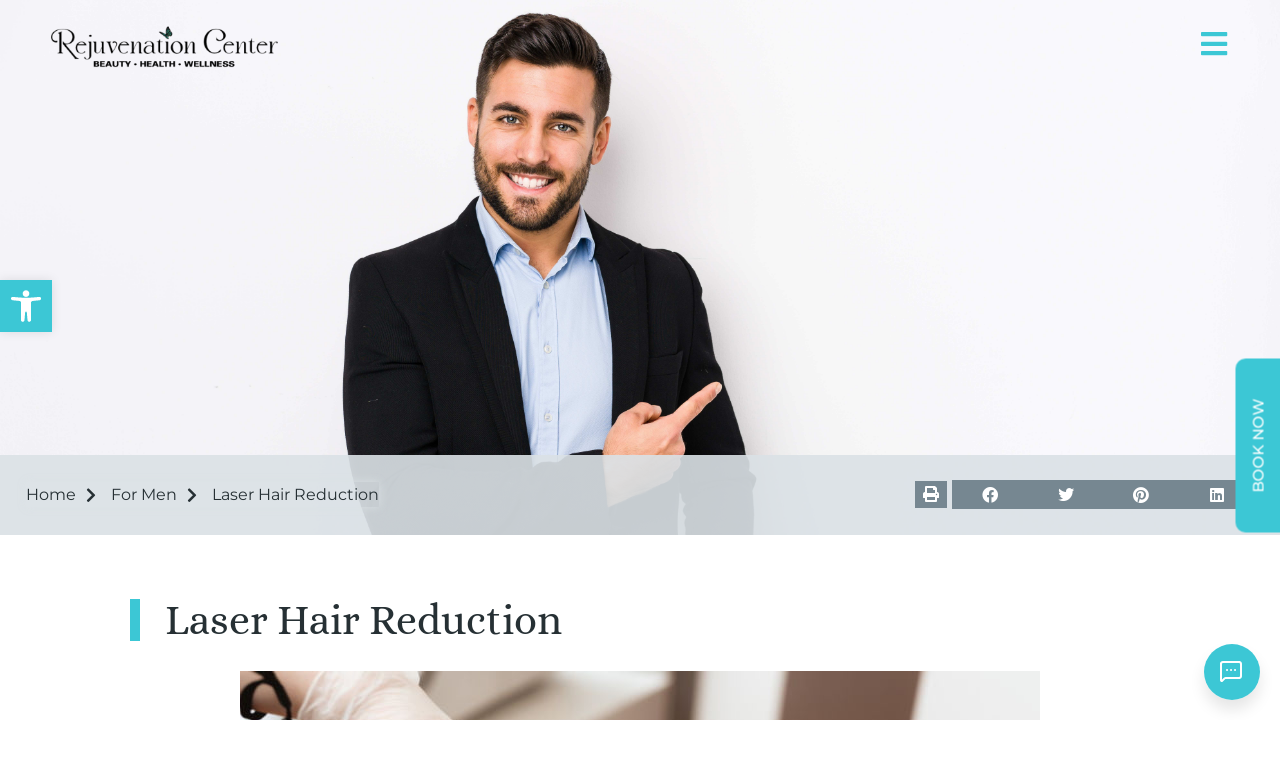

--- FILE ---
content_type: text/html; charset=UTF-8
request_url: https://rejuvenationcenter.info/for-men/laser-hair-reduction-men/
body_size: 37528
content:
<!doctype html>
<html lang="en-US" prefix="og: https://ogp.me/ns#">
<head>
	<meta charset="UTF-8">
	<meta name="viewport" content="width=device-width, initial-scale=1">
	<link rel="profile" href="https://gmpg.org/xfn/11">
	<script>
var theplus_ajax_url = "https://rejuvenationcenter.info/ajax-call";
		var theplus_ajax_post_url = "https://rejuvenationcenter.info/ghost-admin/admin-post.php";
		var theplus_nonce = "81d00b90f7";
</script>
	<style>img:is([sizes="auto" i], [sizes^="auto," i]) { contain-intrinsic-size: 3000px 1500px }</style>
	
<!-- Search Engine Optimization by Rank Math - https://rankmath.com/ -->
<title>Laser Hair Removal In Wheeling, WV | Rejuvenation Center</title>
<meta name="description" content="Get rid of unwanted hair with laser hair removal. Safe and effective for facial, body, and leg hair. Contact Us Today (304) 242-2639 &amp; Visit."/>
<meta name="robots" content="follow, index, max-snippet:-1, max-video-preview:-1, max-image-preview:large"/>
<link rel="canonical" href="https://rejuvenationcenter.info/for-men/laser-hair-reduction-men/" />
<meta property="og:locale" content="en_US" />
<meta property="og:type" content="article" />
<meta property="og:title" content="Laser Hair Removal In Wheeling, WV | Rejuvenation Center" />
<meta property="og:description" content="Get rid of unwanted hair with laser hair removal. Safe and effective for facial, body, and leg hair. Contact Us Today (304) 242-2639 &amp; Visit." />
<meta property="og:url" content="https://rejuvenationcenter.info/for-men/laser-hair-reduction-men/" />
<meta property="og:site_name" content="Rejuvenation Center" />
<meta property="article:publisher" content="https://www.facebook.com/rejuvenationcenter2" />
<meta property="og:updated_time" content="2023-03-06T05:25:03+00:00" />
<meta property="og:image" content="https://rejuvenationcenter.info/storage/2022/12/Laser-hair-Reduction-For-Men-Rejuvenation-Center.jpeg" />
<meta property="og:image:secure_url" content="https://rejuvenationcenter.info/storage/2022/12/Laser-hair-Reduction-For-Men-Rejuvenation-Center.jpeg" />
<meta property="og:image:width" content="800" />
<meta property="og:image:height" content="534" />
<meta property="og:image:alt" content="Laser hair Reduction For Men | Rejuvenation Center" />
<meta property="og:image:type" content="image/jpeg" />
<meta property="article:published_time" content="2022-11-15T11:15:32+00:00" />
<meta property="article:modified_time" content="2023-03-06T05:25:03+00:00" />
<meta name="twitter:card" content="summary_large_image" />
<meta name="twitter:title" content="Laser Hair Removal In Wheeling, WV | Rejuvenation Center" />
<meta name="twitter:description" content="Get rid of unwanted hair with laser hair removal. Safe and effective for facial, body, and leg hair. Contact Us Today (304) 242-2639 &amp; Visit." />
<meta name="twitter:image" content="https://rejuvenationcenter.info/storage/2022/12/Laser-hair-Reduction-For-Men-Rejuvenation-Center.jpeg" />
<meta name="twitter:label1" content="Time to read" />
<meta name="twitter:data1" content="Less than a minute" />
<script type="application/ld+json" class="rank-math-schema">{"@context":"https://schema.org","@graph":[{"@type":"Place","@id":"https://rejuvenationcenter.info/#place","geo":{"@type":"GeoCoordinates","latitude":"40.0429764","longitude":"-80.6867995"},"hasMap":"https://www.google.com/maps/search/?api=1&amp;query=40.0429764,-80.6867995","address":{"@type":"PostalAddress","streetAddress":"1066 E. Bethlehem Blvd","addressLocality":"Wheeling","addressRegion":"WV","postalCode":"26003","addressCountry":"United States"}},{"@type":["HealthAndBeautyBusiness","Organization"],"@id":"https://rejuvenationcenter.info/#organization","name":"Rejuvenation Center","url":"https://rejuvenationcenter.info","sameAs":["https://www.facebook.com/rejuvenationcenter2","https://www.instagram.com/rejuvenationcenter/"],"email":"bodycentermd@yahoo.com","address":{"@type":"PostalAddress","streetAddress":"1066 E. Bethlehem Blvd","addressLocality":"Wheeling","addressRegion":"WV","postalCode":"26003","addressCountry":"United States"},"logo":{"@type":"ImageObject","@id":"https://rejuvenationcenter.info/#logo","url":"https://rejuvenationcenter.info/storage/2023/01/Logo-Rejuvenation-Center.png","contentUrl":"https://rejuvenationcenter.info/storage/2023/01/Logo-Rejuvenation-Center.png","caption":"Rejuvenation Center","inLanguage":"en-US","width":"642","height":"126"},"priceRange":"$$","openingHours":["Monday,Tuesday,Wednesday,Thursday,Friday 08:30 AM - 06:00 PM","Saturday 09:00 AM - 01:00 PM","Sunday Closed"],"location":{"@id":"https://rejuvenationcenter.info/#place"},"image":{"@id":"https://rejuvenationcenter.info/#logo"},"telephone":"304-242-2639"},{"@type":"WebSite","@id":"https://rejuvenationcenter.info/#website","url":"https://rejuvenationcenter.info","name":"Rejuvenation Center","alternateName":"Rejuvenation Center","publisher":{"@id":"https://rejuvenationcenter.info/#organization"},"inLanguage":"en-US"},{"@type":"ImageObject","@id":"https://rejuvenationcenter.info/storage/2022/12/Laser-hair-Reduction-For-Men-Rejuvenation-Center.jpeg","url":"https://rejuvenationcenter.info/storage/2022/12/Laser-hair-Reduction-For-Men-Rejuvenation-Center.jpeg","width":"200","height":"200","inLanguage":"en-US"},{"@type":"WebPage","@id":"https://rejuvenationcenter.info/for-men/laser-hair-reduction-men/#webpage","url":"https://rejuvenationcenter.info/for-men/laser-hair-reduction-men/","name":"Laser Hair Removal In Wheeling, WV | Rejuvenation Center","datePublished":"2022-11-15T11:15:32+00:00","dateModified":"2023-03-06T05:25:03+00:00","isPartOf":{"@id":"https://rejuvenationcenter.info/#website"},"primaryImageOfPage":{"@id":"https://rejuvenationcenter.info/storage/2022/12/Laser-hair-Reduction-For-Men-Rejuvenation-Center.jpeg"},"inLanguage":"en-US"},{"@type":"Person","@id":"https://rejuvenationcenter.info/writer/infrateamadmin/","name":"Infra Growth99","url":"https://rejuvenationcenter.info/writer/infrateamadmin/","image":{"@type":"ImageObject","@id":"https://secure.gravatar.com/avatar/5ad6a369794ff2a63fea33a75aa6cf862a3df2fc5e3053cc390fdabf905806fa?s=96&amp;d=mm&amp;r=g","url":"https://secure.gravatar.com/avatar/5ad6a369794ff2a63fea33a75aa6cf862a3df2fc5e3053cc390fdabf905806fa?s=96&amp;d=mm&amp;r=g","caption":"Infra Growth99","inLanguage":"en-US"},"worksFor":{"@id":"https://rejuvenationcenter.info/#organization"}},{"@type":"Article","headline":"Laser Hair Removal In Wheeling, WV | Rejuvenation Center","keywords":"Laser hair removal,Laser hair removal Wheeling,Laser hair removal near me","datePublished":"2022-11-15T11:15:32+00:00","dateModified":"2023-03-06T05:25:03+00:00","author":{"@id":"https://rejuvenationcenter.info/writer/infrateamadmin/","name":"Infra Growth99"},"publisher":{"@id":"https://rejuvenationcenter.info/#organization"},"description":"Get rid of unwanted hair with laser hair removal. Safe and effective for facial, body, and leg hair. Contact Us Today (304) 242-2639 &amp; Visit.","name":"Laser Hair Removal In Wheeling, WV | Rejuvenation Center","@id":"https://rejuvenationcenter.info/for-men/laser-hair-reduction-men/#richSnippet","isPartOf":{"@id":"https://rejuvenationcenter.info/for-men/laser-hair-reduction-men/#webpage"},"image":{"@id":"https://rejuvenationcenter.info/storage/2022/12/Laser-hair-Reduction-For-Men-Rejuvenation-Center.jpeg"},"inLanguage":"en-US","mainEntityOfPage":{"@id":"https://rejuvenationcenter.info/for-men/laser-hair-reduction-men/#webpage"}}]}</script>
<!-- /Rank Math WordPress SEO plugin -->

<link rel="alternate" type="application/rss+xml" title="Rejuvenation Center &raquo; Feed" href="https://rejuvenationcenter.info/feed/" />
<script>
window._wpemojiSettings = {"baseUrl":"https:\/\/s.w.org\/images\/core\/emoji\/16.0.1\/72x72\/","ext":".png","svgUrl":"https:\/\/s.w.org\/images\/core\/emoji\/16.0.1\/svg\/","svgExt":".svg","source":{"concatemoji":"https:\/\/rejuvenationcenter.info\/lib\/js\/wp-emoji-release.min.js"}};
/*! This file is auto-generated */
!function(s,n){var o,i,e;function c(e){try{var t={supportTests:e,timestamp:(new Date).valueOf()};sessionStorage.setItem(o,JSON.stringify(t))}catch(e){}}function p(e,t,n){e.clearRect(0,0,e.canvas.width,e.canvas.height),e.fillText(t,0,0);var t=new Uint32Array(e.getImageData(0,0,e.canvas.width,e.canvas.height).data),a=(e.clearRect(0,0,e.canvas.width,e.canvas.height),e.fillText(n,0,0),new Uint32Array(e.getImageData(0,0,e.canvas.width,e.canvas.height).data));return t.every(function(e,t){return e===a[t]})}function u(e,t){e.clearRect(0,0,e.canvas.width,e.canvas.height),e.fillText(t,0,0);for(var n=e.getImageData(16,16,1,1),a=0;a<n.data.length;a++)if(0!==n.data[a])return!1;return!0}function f(e,t,n,a){switch(t){case"flag":return n(e,"\ud83c\udff3\ufe0f\u200d\u26a7\ufe0f","\ud83c\udff3\ufe0f\u200b\u26a7\ufe0f")?!1:!n(e,"\ud83c\udde8\ud83c\uddf6","\ud83c\udde8\u200b\ud83c\uddf6")&&!n(e,"\ud83c\udff4\udb40\udc67\udb40\udc62\udb40\udc65\udb40\udc6e\udb40\udc67\udb40\udc7f","\ud83c\udff4\u200b\udb40\udc67\u200b\udb40\udc62\u200b\udb40\udc65\u200b\udb40\udc6e\u200b\udb40\udc67\u200b\udb40\udc7f");case"emoji":return!a(e,"\ud83e\udedf")}return!1}function g(e,t,n,a){var r="undefined"!=typeof WorkerGlobalScope&&self instanceof WorkerGlobalScope?new OffscreenCanvas(300,150):s.createElement("canvas"),o=r.getContext("2d",{willReadFrequently:!0}),i=(o.textBaseline="top",o.font="600 32px Arial",{});return e.forEach(function(e){i[e]=t(o,e,n,a)}),i}function t(e){var t=s.createElement("script");t.src=e,t.defer=!0,s.head.appendChild(t)}"undefined"!=typeof Promise&&(o="wpEmojiSettingsSupports",i=["flag","emoji"],n.supports={everything:!0,everythingExceptFlag:!0},e=new Promise(function(e){s.addEventListener("DOMContentLoaded",e,{once:!0})}),new Promise(function(t){var n=function(){try{var e=JSON.parse(sessionStorage.getItem(o));if("object"==typeof e&&"number"==typeof e.timestamp&&(new Date).valueOf()<e.timestamp+604800&&"object"==typeof e.supportTests)return e.supportTests}catch(e){}return null}();if(!n){if("undefined"!=typeof Worker&&"undefined"!=typeof OffscreenCanvas&&"undefined"!=typeof URL&&URL.createObjectURL&&"undefined"!=typeof Blob)try{var e="postMessage("+g.toString()+"("+[JSON.stringify(i),f.toString(),p.toString(),u.toString()].join(",")+"));",a=new Blob([e],{type:"text/javascript"}),r=new Worker(URL.createObjectURL(a),{name:"wpTestEmojiSupports"});return void(r.onmessage=function(e){c(n=e.data),r.terminate(),t(n)})}catch(e){}c(n=g(i,f,p,u))}t(n)}).then(function(e){for(var t in e)n.supports[t]=e[t],n.supports.everything=n.supports.everything&&n.supports[t],"flag"!==t&&(n.supports.everythingExceptFlag=n.supports.everythingExceptFlag&&n.supports[t]);n.supports.everythingExceptFlag=n.supports.everythingExceptFlag&&!n.supports.flag,n.DOMReady=!1,n.readyCallback=function(){n.DOMReady=!0}}).then(function(){return e}).then(function(){var e;n.supports.everything||(n.readyCallback(),(e=n.source||{}).concatemoji?t(e.concatemoji):e.wpemoji&&e.twemoji&&(t(e.twemoji),t(e.wpemoji)))}))}((window,document),window._wpemojiSettings);
</script>
<style id='wp-emoji-styles-inline-css'>

	img.wp-smiley, img.emoji {
		display: inline !important;
		border: none !important;
		box-shadow: none !important;
		height: 1em !important;
		width: 1em !important;
		margin: 0 0.07em !important;
		vertical-align: -0.1em !important;
		background: none !important;
		padding: 0 !important;
	}
</style>
<style id='global-styles-inline-css'>
:root{--wp--preset--aspect-ratio--square: 1;--wp--preset--aspect-ratio--4-3: 4/3;--wp--preset--aspect-ratio--3-4: 3/4;--wp--preset--aspect-ratio--3-2: 3/2;--wp--preset--aspect-ratio--2-3: 2/3;--wp--preset--aspect-ratio--16-9: 16/9;--wp--preset--aspect-ratio--9-16: 9/16;--wp--preset--color--black: #000000;--wp--preset--color--cyan-bluish-gray: #abb8c3;--wp--preset--color--white: #ffffff;--wp--preset--color--pale-pink: #f78da7;--wp--preset--color--vivid-red: #cf2e2e;--wp--preset--color--luminous-vivid-orange: #ff6900;--wp--preset--color--luminous-vivid-amber: #fcb900;--wp--preset--color--light-green-cyan: #7bdcb5;--wp--preset--color--vivid-green-cyan: #00d084;--wp--preset--color--pale-cyan-blue: #8ed1fc;--wp--preset--color--vivid-cyan-blue: #0693e3;--wp--preset--color--vivid-purple: #9b51e0;--wp--preset--gradient--vivid-cyan-blue-to-vivid-purple: linear-gradient(135deg,rgba(6,147,227,1) 0%,rgb(155,81,224) 100%);--wp--preset--gradient--light-green-cyan-to-vivid-green-cyan: linear-gradient(135deg,rgb(122,220,180) 0%,rgb(0,208,130) 100%);--wp--preset--gradient--luminous-vivid-amber-to-luminous-vivid-orange: linear-gradient(135deg,rgba(252,185,0,1) 0%,rgba(255,105,0,1) 100%);--wp--preset--gradient--luminous-vivid-orange-to-vivid-red: linear-gradient(135deg,rgba(255,105,0,1) 0%,rgb(207,46,46) 100%);--wp--preset--gradient--very-light-gray-to-cyan-bluish-gray: linear-gradient(135deg,rgb(238,238,238) 0%,rgb(169,184,195) 100%);--wp--preset--gradient--cool-to-warm-spectrum: linear-gradient(135deg,rgb(74,234,220) 0%,rgb(151,120,209) 20%,rgb(207,42,186) 40%,rgb(238,44,130) 60%,rgb(251,105,98) 80%,rgb(254,248,76) 100%);--wp--preset--gradient--blush-light-purple: linear-gradient(135deg,rgb(255,206,236) 0%,rgb(152,150,240) 100%);--wp--preset--gradient--blush-bordeaux: linear-gradient(135deg,rgb(254,205,165) 0%,rgb(254,45,45) 50%,rgb(107,0,62) 100%);--wp--preset--gradient--luminous-dusk: linear-gradient(135deg,rgb(255,203,112) 0%,rgb(199,81,192) 50%,rgb(65,88,208) 100%);--wp--preset--gradient--pale-ocean: linear-gradient(135deg,rgb(255,245,203) 0%,rgb(182,227,212) 50%,rgb(51,167,181) 100%);--wp--preset--gradient--electric-grass: linear-gradient(135deg,rgb(202,248,128) 0%,rgb(113,206,126) 100%);--wp--preset--gradient--midnight: linear-gradient(135deg,rgb(2,3,129) 0%,rgb(40,116,252) 100%);--wp--preset--font-size--small: 13px;--wp--preset--font-size--medium: 20px;--wp--preset--font-size--large: 36px;--wp--preset--font-size--x-large: 42px;--wp--preset--spacing--20: 0.44rem;--wp--preset--spacing--30: 0.67rem;--wp--preset--spacing--40: 1rem;--wp--preset--spacing--50: 1.5rem;--wp--preset--spacing--60: 2.25rem;--wp--preset--spacing--70: 3.38rem;--wp--preset--spacing--80: 5.06rem;--wp--preset--shadow--natural: 6px 6px 9px rgba(0, 0, 0, 0.2);--wp--preset--shadow--deep: 12px 12px 50px rgba(0, 0, 0, 0.4);--wp--preset--shadow--sharp: 6px 6px 0px rgba(0, 0, 0, 0.2);--wp--preset--shadow--outlined: 6px 6px 0px -3px rgba(255, 255, 255, 1), 6px 6px rgba(0, 0, 0, 1);--wp--preset--shadow--crisp: 6px 6px 0px rgba(0, 0, 0, 1);}:root { --wp--style--global--content-size: 800px;--wp--style--global--wide-size: 1200px; }:where(body) { margin: 0; }.wp-site-blocks > .alignleft { float: left; margin-right: 2em; }.wp-site-blocks > .alignright { float: right; margin-left: 2em; }.wp-site-blocks > .aligncenter { justify-content: center; margin-left: auto; margin-right: auto; }:where(.wp-site-blocks) > * { margin-block-start: 24px; margin-block-end: 0; }:where(.wp-site-blocks) > :first-child { margin-block-start: 0; }:where(.wp-site-blocks) > :last-child { margin-block-end: 0; }:root { --wp--style--block-gap: 24px; }:root :where(.is-layout-flow) > :first-child{margin-block-start: 0;}:root :where(.is-layout-flow) > :last-child{margin-block-end: 0;}:root :where(.is-layout-flow) > *{margin-block-start: 24px;margin-block-end: 0;}:root :where(.is-layout-constrained) > :first-child{margin-block-start: 0;}:root :where(.is-layout-constrained) > :last-child{margin-block-end: 0;}:root :where(.is-layout-constrained) > *{margin-block-start: 24px;margin-block-end: 0;}:root :where(.is-layout-flex){gap: 24px;}:root :where(.is-layout-grid){gap: 24px;}.is-layout-flow > .alignleft{float: left;margin-inline-start: 0;margin-inline-end: 2em;}.is-layout-flow > .alignright{float: right;margin-inline-start: 2em;margin-inline-end: 0;}.is-layout-flow > .aligncenter{margin-left: auto !important;margin-right: auto !important;}.is-layout-constrained > .alignleft{float: left;margin-inline-start: 0;margin-inline-end: 2em;}.is-layout-constrained > .alignright{float: right;margin-inline-start: 2em;margin-inline-end: 0;}.is-layout-constrained > .aligncenter{margin-left: auto !important;margin-right: auto !important;}.is-layout-constrained > :where(:not(.alignleft):not(.alignright):not(.alignfull)){max-width: var(--wp--style--global--content-size);margin-left: auto !important;margin-right: auto !important;}.is-layout-constrained > .alignwide{max-width: var(--wp--style--global--wide-size);}body .is-layout-flex{display: flex;}.is-layout-flex{flex-wrap: wrap;align-items: center;}.is-layout-flex > :is(*, div){margin: 0;}body .is-layout-grid{display: grid;}.is-layout-grid > :is(*, div){margin: 0;}body{padding-top: 0px;padding-right: 0px;padding-bottom: 0px;padding-left: 0px;}a:where(:not(.wp-element-button)){text-decoration: underline;}:root :where(.wp-element-button, .wp-block-button__link){background-color: #32373c;border-width: 0;color: #fff;font-family: inherit;font-size: inherit;line-height: inherit;padding: calc(0.667em + 2px) calc(1.333em + 2px);text-decoration: none;}.has-black-color{color: var(--wp--preset--color--black) !important;}.has-cyan-bluish-gray-color{color: var(--wp--preset--color--cyan-bluish-gray) !important;}.has-white-color{color: var(--wp--preset--color--white) !important;}.has-pale-pink-color{color: var(--wp--preset--color--pale-pink) !important;}.has-vivid-red-color{color: var(--wp--preset--color--vivid-red) !important;}.has-luminous-vivid-orange-color{color: var(--wp--preset--color--luminous-vivid-orange) !important;}.has-luminous-vivid-amber-color{color: var(--wp--preset--color--luminous-vivid-amber) !important;}.has-light-green-cyan-color{color: var(--wp--preset--color--light-green-cyan) !important;}.has-vivid-green-cyan-color{color: var(--wp--preset--color--vivid-green-cyan) !important;}.has-pale-cyan-blue-color{color: var(--wp--preset--color--pale-cyan-blue) !important;}.has-vivid-cyan-blue-color{color: var(--wp--preset--color--vivid-cyan-blue) !important;}.has-vivid-purple-color{color: var(--wp--preset--color--vivid-purple) !important;}.has-black-background-color{background-color: var(--wp--preset--color--black) !important;}.has-cyan-bluish-gray-background-color{background-color: var(--wp--preset--color--cyan-bluish-gray) !important;}.has-white-background-color{background-color: var(--wp--preset--color--white) !important;}.has-pale-pink-background-color{background-color: var(--wp--preset--color--pale-pink) !important;}.has-vivid-red-background-color{background-color: var(--wp--preset--color--vivid-red) !important;}.has-luminous-vivid-orange-background-color{background-color: var(--wp--preset--color--luminous-vivid-orange) !important;}.has-luminous-vivid-amber-background-color{background-color: var(--wp--preset--color--luminous-vivid-amber) !important;}.has-light-green-cyan-background-color{background-color: var(--wp--preset--color--light-green-cyan) !important;}.has-vivid-green-cyan-background-color{background-color: var(--wp--preset--color--vivid-green-cyan) !important;}.has-pale-cyan-blue-background-color{background-color: var(--wp--preset--color--pale-cyan-blue) !important;}.has-vivid-cyan-blue-background-color{background-color: var(--wp--preset--color--vivid-cyan-blue) !important;}.has-vivid-purple-background-color{background-color: var(--wp--preset--color--vivid-purple) !important;}.has-black-border-color{border-color: var(--wp--preset--color--black) !important;}.has-cyan-bluish-gray-border-color{border-color: var(--wp--preset--color--cyan-bluish-gray) !important;}.has-white-border-color{border-color: var(--wp--preset--color--white) !important;}.has-pale-pink-border-color{border-color: var(--wp--preset--color--pale-pink) !important;}.has-vivid-red-border-color{border-color: var(--wp--preset--color--vivid-red) !important;}.has-luminous-vivid-orange-border-color{border-color: var(--wp--preset--color--luminous-vivid-orange) !important;}.has-luminous-vivid-amber-border-color{border-color: var(--wp--preset--color--luminous-vivid-amber) !important;}.has-light-green-cyan-border-color{border-color: var(--wp--preset--color--light-green-cyan) !important;}.has-vivid-green-cyan-border-color{border-color: var(--wp--preset--color--vivid-green-cyan) !important;}.has-pale-cyan-blue-border-color{border-color: var(--wp--preset--color--pale-cyan-blue) !important;}.has-vivid-cyan-blue-border-color{border-color: var(--wp--preset--color--vivid-cyan-blue) !important;}.has-vivid-purple-border-color{border-color: var(--wp--preset--color--vivid-purple) !important;}.has-vivid-cyan-blue-to-vivid-purple-gradient-background{background: var(--wp--preset--gradient--vivid-cyan-blue-to-vivid-purple) !important;}.has-light-green-cyan-to-vivid-green-cyan-gradient-background{background: var(--wp--preset--gradient--light-green-cyan-to-vivid-green-cyan) !important;}.has-luminous-vivid-amber-to-luminous-vivid-orange-gradient-background{background: var(--wp--preset--gradient--luminous-vivid-amber-to-luminous-vivid-orange) !important;}.has-luminous-vivid-orange-to-vivid-red-gradient-background{background: var(--wp--preset--gradient--luminous-vivid-orange-to-vivid-red) !important;}.has-very-light-gray-to-cyan-bluish-gray-gradient-background{background: var(--wp--preset--gradient--very-light-gray-to-cyan-bluish-gray) !important;}.has-cool-to-warm-spectrum-gradient-background{background: var(--wp--preset--gradient--cool-to-warm-spectrum) !important;}.has-blush-light-purple-gradient-background{background: var(--wp--preset--gradient--blush-light-purple) !important;}.has-blush-bordeaux-gradient-background{background: var(--wp--preset--gradient--blush-bordeaux) !important;}.has-luminous-dusk-gradient-background{background: var(--wp--preset--gradient--luminous-dusk) !important;}.has-pale-ocean-gradient-background{background: var(--wp--preset--gradient--pale-ocean) !important;}.has-electric-grass-gradient-background{background: var(--wp--preset--gradient--electric-grass) !important;}.has-midnight-gradient-background{background: var(--wp--preset--gradient--midnight) !important;}.has-small-font-size{font-size: var(--wp--preset--font-size--small) !important;}.has-medium-font-size{font-size: var(--wp--preset--font-size--medium) !important;}.has-large-font-size{font-size: var(--wp--preset--font-size--large) !important;}.has-x-large-font-size{font-size: var(--wp--preset--font-size--x-large) !important;}
:root :where(.wp-block-pullquote){font-size: 1.5em;line-height: 1.6;}
</style>
<link rel='stylesheet' id='pojo-a11y-css' href='https://rejuvenationcenter.info/core/modules/782e22283d/modules/legacy/assets/css/style.min.css' media='all' />
<link rel='stylesheet' id='theplus-plus-extra-adv-plus-extra-adv-css' href='//rejuvenationcenter.info/core/modules/fe003aa303/assets/css/main/plus-extra-adv/plus-extra-adv.min.css' media='all' />
<link rel='stylesheet' id='theplus-plus-breadcrumbs-bar-breadcrumbs-bar-css' href='//rejuvenationcenter.info/core/modules/fe003aa303/assets/css/main/breadcrumbs-bar/plus-breadcrumbs-bar.css' media='all' />
<link rel='stylesheet' id='theplus-plus-bb-style1-breadcrumbs-bar-css' href='//rejuvenationcenter.info/core/modules/fe003aa303/assets/css/main/breadcrumbs-bar/plus-bb-style1.css' media='all' />
<link rel='stylesheet' id='hello-elementor-css' href='https://rejuvenationcenter.info/core/views/7a3fccae50/assets/css/reset.css' media='all' />
<link rel='stylesheet' id='hello-elementor-theme-style-css' href='https://rejuvenationcenter.info/core/views/7a3fccae50/assets/css/theme.css' media='all' />
<link rel='stylesheet' id='hello-elementor-header-footer-css' href='https://rejuvenationcenter.info/core/views/7a3fccae50/assets/css/header-footer.css' media='all' />
<link rel='stylesheet' id='elementor-frontend-css' href='https://rejuvenationcenter.info/storage/elementor/css/custom-frontend.min.css' media='all' />
<style id='elementor-frontend-inline-css'>
.elementor-kit-4{--e-global-color-primary:#3CC7D5;--e-global-color-secondary:#263034;--e-global-color-text:#263034;--e-global-color-accent:#768791;--e-global-color-abe36c0:#FFFFFF;--e-global-color-73d6929:#000000;--e-global-color-4c90bb5:#00000000;--e-global-color-2d86544:#DBDCDD;--e-global-color-e41301c:#DBE2E6E6;--e-global-typography-primary-font-family:"Alice";--e-global-typography-primary-font-weight:600;--e-global-typography-secondary-font-family:"Montserrat";--e-global-typography-secondary-font-weight:400;--e-global-typography-text-font-family:"Montserrat";--e-global-typography-text-font-weight:400;--e-global-typography-accent-font-family:"Montserrat";--e-global-typography-accent-font-weight:500;text-decoration:none;}.elementor-kit-4 e-page-transition{background-color:#FFBC7D;}.elementor-kit-4 a{color:var( --e-global-color-secondary );text-decoration:none;}.elementor-section.elementor-section-boxed > .elementor-container{max-width:1330px;}.e-con{--container-max-width:1330px;}.elementor-widget:not(:last-child){margin-block-end:20px;}.elementor-element{--widgets-spacing:20px 20px;--widgets-spacing-row:20px;--widgets-spacing-column:20px;}{}h1.entry-title{display:var(--page-title-display);}.site-header .site-branding{flex-direction:column;align-items:stretch;}.site-header{padding-inline-end:0px;padding-inline-start:0px;}.site-footer .site-branding{flex-direction:column;align-items:stretch;}@media(max-width:1300px){.elementor-section.elementor-section-boxed > .elementor-container{max-width:1024px;}.e-con{--container-max-width:1024px;}}@media(max-width:767px){.elementor-section.elementor-section-boxed > .elementor-container{max-width:767px;}.e-con{--container-max-width:767px;}}
.elementor-1252 .elementor-element.elementor-element-f496320:not(.elementor-motion-effects-element-type-background), .elementor-1252 .elementor-element.elementor-element-f496320 > .elementor-motion-effects-container > .elementor-motion-effects-layer{background-image:url("https://rejuvenationcenter.info/storage/2022/12/For-men-rejuvenation-center.jpeg");background-position:top center;background-repeat:no-repeat;background-size:cover;}.elementor-1252 .elementor-element.elementor-element-f496320 > .elementor-background-overlay{background-color:transparent;background-image:linear-gradient(180deg, var( --e-global-color-abe36c0 ) 80%, #00000021 100%);opacity:0.5;transition:background 0.3s, border-radius 0.3s, opacity 0.3s;}.elementor-1252 .elementor-element.elementor-element-f496320 > .elementor-container{min-height:600px;}.elementor-1252 .elementor-element.elementor-element-f496320{transition:background 0.3s, border 0.3s, border-radius 0.3s, box-shadow 0.3s;margin-top:-161px;margin-bottom:0px;padding:0% 0% 0% 0%;z-index:0;}.elementor-1252 .elementor-element.elementor-element-0c2e1bb > .elementor-element-populated{margin:0px 0px 0px 0px;--e-column-margin-right:0px;--e-column-margin-left:0px;padding:0px 0px 0px 0px;}.elementor-1252 .elementor-element.elementor-element-6c44369:not(.elementor-motion-effects-element-type-background), .elementor-1252 .elementor-element.elementor-element-6c44369 > .elementor-motion-effects-container > .elementor-motion-effects-layer{background-image:url("https://rejuvenationcenter.info/storage/2022/11/butterfly-accent-top-right.svg");background-position:bottom right;background-repeat:no-repeat;}.elementor-1252 .elementor-element.elementor-element-6c44369 > .elementor-background-overlay{background-image:url("https://rejuvenationcenter.info/storage/2022/11/bg-hp-texture.jpg");opacity:0.6;transition:background 0.3s, border-radius 0.3s, opacity 0.3s;}.elementor-1252 .elementor-element.elementor-element-6c44369{transition:background 0.3s, border 0.3s, border-radius 0.3s, box-shadow 0.3s;padding:3% 8% 5% 8%;}.elementor-1252 .elementor-element.elementor-element-fc55e52 > .elementor-element-populated{padding:0px 0px 0px 0px;}.elementor-1252 .elementor-element.elementor-element-76c09fc > .elementor-container{max-width:1020px;}.elementor-1252 .elementor-element.elementor-element-76c09fc{padding:0% 0% 0% 0%;}.elementor-1252 .elementor-element.elementor-element-1a60585 > .elementor-element-populated{padding:0px 0px 0px 0px;}.elementor-widget-heading .elementor-heading-title{font-family:var( --e-global-typography-primary-font-family ), Sans-serif;font-weight:var( --e-global-typography-primary-font-weight );color:var( --e-global-color-primary );}.elementor-1252 .elementor-element.elementor-element-4745ad0 > .elementor-widget-container{margin:0% 0% 0% 0%;padding:0px 0px 0px 25px;border-style:solid;border-width:0px 0px 0px 10px;border-color:var( --e-global-color-primary );}.elementor-1252 .elementor-element.elementor-element-4745ad0 .elementor-heading-title{font-family:"Alice", Sans-serif;font-size:50px;font-weight:500;color:var( --e-global-color-secondary );}.elementor-widget-image .widget-image-caption{color:var( --e-global-color-text );font-family:var( --e-global-typography-text-font-family ), Sans-serif;font-weight:var( --e-global-typography-text-font-weight );}.elementor-1252 .elementor-element.elementor-element-e51ba5d > .elementor-container{max-width:650px;}.elementor-1252 .elementor-element.elementor-element-b8b1379 > .elementor-element-populated{border-style:solid;border-width:3px 3px 3px 3px;border-color:var( --e-global-color-primary );margin:5% 5% 5% 5%;--e-column-margin-right:5%;--e-column-margin-left:5%;padding:5% 5% 5% 5%;}.elementor-1252 .elementor-element.elementor-element-0d3e629{text-align:center;}.elementor-1252 .elementor-element.elementor-element-0d3e629 .elementor-heading-title{font-family:"Alice", Sans-serif;font-size:32px;font-weight:400;line-height:1.2em;color:var( --e-global-color-secondary );}.elementor-1252 .elementor-element.elementor-element-db0ffac{text-align:center;}.elementor-1252 .elementor-element.elementor-element-db0ffac .elementor-heading-title{font-family:"Alice", Sans-serif;font-size:28px;font-weight:400;line-height:1.2em;color:var( --e-global-color-secondary );}.elementor-widget-text-editor{font-family:var( --e-global-typography-text-font-family ), Sans-serif;font-weight:var( --e-global-typography-text-font-weight );color:var( --e-global-color-text );}.elementor-widget-text-editor.elementor-drop-cap-view-stacked .elementor-drop-cap{background-color:var( --e-global-color-primary );}.elementor-widget-text-editor.elementor-drop-cap-view-framed .elementor-drop-cap, .elementor-widget-text-editor.elementor-drop-cap-view-default .elementor-drop-cap{color:var( --e-global-color-primary );border-color:var( --e-global-color-primary );}.elementor-1252 .elementor-element.elementor-element-b17f349{text-align:center;font-family:"Montserrat", Sans-serif;font-size:18px;font-weight:400;}.elementor-1252 .elementor-element.elementor-element-e6b92b6{margin-top:20px;margin-bottom:0px;padding:0% 0% 0% 0%;}.elementor-1252 .elementor-element.elementor-element-807142e > .elementor-element-populated{margin:0px 0px 0px 0px;--e-column-margin-right:0px;--e-column-margin-left:0px;padding:0px 0px 0px 0px;}.elementor-1252 .elementor-element.elementor-element-c214b34{text-align:center;}.elementor-1252 .elementor-element.elementor-element-c214b34 img{width:500px;}.elementor-widget-global .elementor-heading-title{font-family:var( --e-global-typography-primary-font-family ), Sans-serif;font-weight:var( --e-global-typography-primary-font-weight );color:var( --e-global-color-primary );}.elementor-1252 .elementor-element.elementor-global-11766{width:auto;max-width:auto;bottom:220px;z-index:9999;}body:not(.rtl) .elementor-1252 .elementor-element.elementor-global-11766{left:0px;}body.rtl .elementor-1252 .elementor-element.elementor-global-11766{right:0px;}.elementor-1252 .elementor-element.elementor-global-11766 .elementor-heading-title{font-family:"Alice", Sans-serif;font-size:12px;font-weight:600;color:#000000;}.elementor-widget-global.elementor-view-stacked .elementor-icon{background-color:var( --e-global-color-primary );}.elementor-widget-global.elementor-view-framed .elementor-icon, .elementor-widget-global.elementor-view-default .elementor-icon{color:var( --e-global-color-primary );border-color:var( --e-global-color-primary );}.elementor-widget-global.elementor-view-framed .elementor-icon, .elementor-widget-global.elementor-view-default .elementor-icon svg{fill:var( --e-global-color-primary );}.elementor-1252 .elementor-element.elementor-global-11760{width:auto;max-width:auto;bottom:160px;z-index:9999;}.elementor-1252 .elementor-element.elementor-global-11760 > .elementor-widget-container{background-image:url("https://rejuvenationcenter.info/storage/2023/12/Rochelle-Rejuvenation-Center.jpg");background-position:center center;background-repeat:no-repeat;background-size:cover;}body:not(.rtl) .elementor-1252 .elementor-element.elementor-global-11760{left:0px;}body.rtl .elementor-1252 .elementor-element.elementor-global-11760{right:0px;}.elementor-1252 .elementor-element.elementor-global-11760.ha-has-bg-overlay:hover > .elementor-widget-container::before{transition:background 0.3s;}.elementor-1252 .elementor-element.elementor-global-11760 .elementor-icon-wrapper{text-align:center;}.elementor-1252 .elementor-element.elementor-global-11760.elementor-view-stacked .elementor-icon{background-color:#3CC7D500;}.elementor-1252 .elementor-element.elementor-global-11760.elementor-view-framed .elementor-icon, .elementor-1252 .elementor-element.elementor-global-11760.elementor-view-default .elementor-icon{color:#3CC7D500;border-color:#3CC7D500;}.elementor-1252 .elementor-element.elementor-global-11760.elementor-view-framed .elementor-icon, .elementor-1252 .elementor-element.elementor-global-11760.elementor-view-default .elementor-icon svg{fill:#3CC7D500;}.elementor-1252 .elementor-element.elementor-global-11760.elementor-view-framed .elementor-icon:hover{background-color:#FFFFFF;}.elementor-1252 .elementor-element.elementor-global-11760.elementor-view-stacked .elementor-icon:hover{color:#FFFFFF;}.elementor-1252 .elementor-element.elementor-global-11760.elementor-view-stacked .elementor-icon:hover svg{fill:#FFFFFF;}.elementor-1252 .elementor-element.elementor-global-11760 .elementor-icon{font-size:50px;}.elementor-1252 .elementor-element.elementor-global-11760 .elementor-icon svg{height:50px;}.elementor-1252 .elementor-element.elementor-element-ceb3bff > .elementor-element-populated{padding:0px 0px 0px 0px;}.elementor-1252 .elementor-element.elementor-element-259cecd > .elementor-element-populated{padding:0px 0px 0px 0px;}:root{--page-title-display:none;}@media(max-width:1300px) and (min-width:768px){.elementor-1252 .elementor-element.elementor-element-1a60585{width:100%;}.elementor-1252 .elementor-element.elementor-element-807142e{width:100%;}}@media(max-width:1300px){.elementor-1252 .elementor-element.elementor-element-6c44369:not(.elementor-motion-effects-element-type-background), .elementor-1252 .elementor-element.elementor-element-6c44369 > .elementor-motion-effects-container > .elementor-motion-effects-layer{background-position:bottom right;}.elementor-1252 .elementor-element.elementor-element-6c44369{padding:5% 2% 5% 2%;}.elementor-1252 .elementor-element.elementor-element-76c09fc{padding:0% 0% 0% 0%;}.elementor-1252 .elementor-element.elementor-element-4745ad0 .elementor-heading-title{font-size:42px;}.elementor-1252 .elementor-element.elementor-element-e6b92b6{margin-top:20px;margin-bottom:0px;padding:0% 0% 0% 0%;}.elementor-1252 .elementor-element.elementor-element-807142e > .elementor-element-populated{margin:0px 0px 20px 0px;--e-column-margin-right:0px;--e-column-margin-left:0px;}}@media(max-width:767px){.elementor-1252 .elementor-element.elementor-element-f496320 > .elementor-container{min-height:350px;}.elementor-1252 .elementor-element.elementor-element-f496320:not(.elementor-motion-effects-element-type-background), .elementor-1252 .elementor-element.elementor-element-f496320 > .elementor-motion-effects-container > .elementor-motion-effects-layer{background-position:center center;background-size:cover;}.elementor-1252 .elementor-element.elementor-element-f496320{margin-top:-80px;margin-bottom:0px;}.elementor-1252 .elementor-element.elementor-element-6c44369{padding:8% 4% 8% 4%;}.elementor-1252 .elementor-element.elementor-element-4745ad0 > .elementor-widget-container{padding:0px 0px 0px 0px;}.elementor-1252 .elementor-element.elementor-element-4745ad0{text-align:center;}.elementor-1252 .elementor-element.elementor-element-4745ad0 .elementor-heading-title{font-size:35px;}.elementor-1252 .elementor-element.elementor-element-0d3e629 .elementor-heading-title{font-size:30px;}.elementor-1252 .elementor-element.elementor-element-db0ffac .elementor-heading-title{font-size:30px;}.elementor-1252 .elementor-element.elementor-element-807142e > .elementor-element-populated{margin:0px 0px 0px 0px;--e-column-margin-right:0px;--e-column-margin-left:0px;padding:0px 0px 0px 0px;}.elementor-1252 .elementor-element.elementor-global-11766 > .elementor-widget-container{margin:0px 0px 0px 03px;}.elementor-1252 .elementor-element.elementor-global-11766{bottom:200px;}.elementor-1252 .elementor-element.elementor-global-11760{bottom:137px;}}
.elementor-10 .elementor-element.elementor-element-d1767c1{padding:0% 0% 0% 0%;z-index:999;}.elementor-10 .elementor-element.elementor-element-30b3013 > .elementor-element-populated{padding:0px 0px 0px 0px;}.elementor-10 .elementor-element.elementor-element-3abceaf:not(.elementor-motion-effects-element-type-background), .elementor-10 .elementor-element.elementor-element-3abceaf > .elementor-motion-effects-container > .elementor-motion-effects-layer{background-image:url("https://rejuvenationcenter.info/storage/2022/11/topBar-texture.jpg");}.elementor-10 .elementor-element.elementor-element-3abceaf{transition:background 0.3s, border 0.3s, border-radius 0.3s, box-shadow 0.3s;padding:0% 2% 0% 2%;}.elementor-10 .elementor-element.elementor-element-3abceaf > .elementor-background-overlay{transition:background 0.3s, border-radius 0.3s, opacity 0.3s;}.elementor-bc-flex-widget .elementor-10 .elementor-element.elementor-element-9e04d6a.elementor-column .elementor-widget-wrap{align-items:center;}.elementor-10 .elementor-element.elementor-element-9e04d6a.elementor-column.elementor-element[data-element_type="column"] > .elementor-widget-wrap.elementor-element-populated{align-content:center;align-items:center;}.elementor-10 .elementor-element.elementor-element-9e04d6a.elementor-column > .elementor-widget-wrap{justify-content:center;}.elementor-widget-icon-list .elementor-icon-list-item:not(:last-child):after{border-color:var( --e-global-color-text );}.elementor-widget-icon-list .elementor-icon-list-icon i{color:var( --e-global-color-primary );}.elementor-widget-icon-list .elementor-icon-list-icon svg{fill:var( --e-global-color-primary );}.elementor-widget-icon-list .elementor-icon-list-item > .elementor-icon-list-text, .elementor-widget-icon-list .elementor-icon-list-item > a{font-family:var( --e-global-typography-text-font-family ), Sans-serif;font-weight:var( --e-global-typography-text-font-weight );}.elementor-widget-icon-list .elementor-icon-list-text{color:var( --e-global-color-secondary );}.elementor-10 .elementor-element.elementor-element-0d6531d .elementor-icon-list-icon i{color:var( --e-global-color-secondary );transition:color 0.3s;}.elementor-10 .elementor-element.elementor-element-0d6531d .elementor-icon-list-icon svg{fill:var( --e-global-color-secondary );transition:fill 0.3s;}.elementor-10 .elementor-element.elementor-element-0d6531d{--e-icon-list-icon-size:14px;--icon-vertical-offset:0px;}.elementor-10 .elementor-element.elementor-element-0d6531d .elementor-icon-list-item > .elementor-icon-list-text, .elementor-10 .elementor-element.elementor-element-0d6531d .elementor-icon-list-item > a{font-family:"Montserrat", Sans-serif;font-size:13px;font-weight:500;}.elementor-10 .elementor-element.elementor-element-0d6531d .elementor-icon-list-text{transition:color 0.3s;}.elementor-bc-flex-widget .elementor-10 .elementor-element.elementor-element-9020c86.elementor-column .elementor-widget-wrap{align-items:center;}.elementor-10 .elementor-element.elementor-element-9020c86.elementor-column.elementor-element[data-element_type="column"] > .elementor-widget-wrap.elementor-element-populated{align-content:center;align-items:center;}.elementor-10 .elementor-element.elementor-element-9020c86.elementor-column > .elementor-widget-wrap{justify-content:flex-end;}.elementor-widget-button .elementor-button{background-color:var( --e-global-color-accent );font-family:var( --e-global-typography-accent-font-family ), Sans-serif;font-weight:var( --e-global-typography-accent-font-weight );}.elementor-10 .elementor-element.elementor-element-8264b18 .elementor-button{background-color:var( --e-global-color-abe36c0 );font-family:"Montserrat", Sans-serif;font-size:13px;font-weight:600;text-transform:uppercase;fill:var( --e-global-color-secondary );color:var( --e-global-color-secondary );border-radius:0px 0px 0px 0px;}.elementor-10 .elementor-element.elementor-element-8264b18{width:auto;max-width:auto;}.elementor-10 .elementor-element.elementor-element-8264b18 .elementor-button-content-wrapper{flex-direction:row-reverse;}.elementor-10 .elementor-element.elementor-element-8264b18 .elementor-button .elementor-button-content-wrapper{gap:10px;}.elementor-10 .elementor-element.elementor-element-1c88034 .elementor-button{background-color:var( --e-global-color-abe36c0 );font-family:"Montserrat", Sans-serif;font-size:13px;font-weight:600;text-transform:uppercase;fill:var( --e-global-color-secondary );color:var( --e-global-color-secondary );border-radius:0px 0px 0px 0px;}.elementor-10 .elementor-element.elementor-element-1c88034{width:auto;max-width:auto;}.elementor-10 .elementor-element.elementor-element-1c88034 > .elementor-widget-container{margin:0px 0px 0px 10px;}.elementor-10 .elementor-element.elementor-element-1c88034 .elementor-button-content-wrapper{flex-direction:row-reverse;}.elementor-10 .elementor-element.elementor-element-1c88034 .elementor-button .elementor-button-content-wrapper{gap:10px;}.elementor-10 .elementor-element.elementor-element-ed17db7 .elementor-button{background-color:var( --e-global-color-abe36c0 );font-family:"Montserrat", Sans-serif;font-size:13px;font-weight:600;text-transform:uppercase;fill:var( --e-global-color-secondary );color:var( --e-global-color-secondary );border-radius:0px 0px 0px 0px;}.elementor-10 .elementor-element.elementor-element-ed17db7{width:auto;max-width:auto;}.elementor-10 .elementor-element.elementor-element-ed17db7 > .elementor-widget-container{margin:0px 0px 0px 10px;}.elementor-10 .elementor-element.elementor-element-ed17db7 .elementor-button-content-wrapper{flex-direction:row-reverse;}.elementor-10 .elementor-element.elementor-element-ed17db7 .elementor-button .elementor-button-content-wrapper{gap:10px;}.elementor-10 .elementor-element.elementor-element-ea71363{--grid-template-columns:repeat(0, auto);--icon-size:16px;--grid-column-gap:10px;--grid-row-gap:0px;}.elementor-10 .elementor-element.elementor-element-ea71363 .elementor-widget-container{text-align:right;}.elementor-10 .elementor-element.elementor-element-ea71363 .elementor-social-icon{background-color:#0096A5;}.elementor-10 .elementor-element.elementor-element-3cbfdeb:not(.elementor-motion-effects-element-type-background), .elementor-10 .elementor-element.elementor-element-3cbfdeb > .elementor-motion-effects-container > .elementor-motion-effects-layer{background-color:#FFFFFF00;}.elementor-10 .elementor-element.elementor-element-3cbfdeb{transition:background 0.3s, border 0.3s, border-radius 0.3s, box-shadow 0.3s;padding:1.5% 2% 1.5% 2%;z-index:1;}.elementor-10 .elementor-element.elementor-element-3cbfdeb > .elementor-background-overlay{transition:background 0.3s, border-radius 0.3s, opacity 0.3s;}.elementor-bc-flex-widget .elementor-10 .elementor-element.elementor-element-eebe064.elementor-column .elementor-widget-wrap{align-items:center;}.elementor-10 .elementor-element.elementor-element-eebe064.elementor-column.elementor-element[data-element_type="column"] > .elementor-widget-wrap.elementor-element-populated{align-content:center;align-items:center;}.elementor-10 .elementor-element.elementor-element-eebe064 > .elementor-element-populated{padding:0px 0px 0px 0px;}
					.elementor-10 .elementor-element.elementor-element-4a7915b .elementskit-navbar-nav .elementskit-submenu-panel > li > a:hover,
					.elementor-10 .elementor-element.elementor-element-4a7915b .elementskit-navbar-nav .elementskit-submenu-panel > li > a:focus,
					.elementor-10 .elementor-element.elementor-element-4a7915b .elementskit-navbar-nav .elementskit-submenu-panel > li > a:active,
					.elementor-10 .elementor-element.elementor-element-4a7915b .elementskit-navbar-nav .elementskit-submenu-panel > li:hover > a{background-color:#3CC7D5;}.elementor-10 .elementor-element.elementor-element-4a7915b .elementskit-navbar-nav .elementskit-submenu-panel{background-color:#FFFFFF;border-style:none;border-radius:0px 0px 0px 0px;min-width:220px;box-shadow:0px 0px 0px 0px rgba(0, 0, 0, 0);}.elementor-10 .elementor-element.elementor-element-4a7915b .elementskit-menu-container{height:45px;border-radius:1px 1px 1px 1px;}.elementor-10 .elementor-element.elementor-element-4a7915b .elementskit-nav-identity-panel{padding:0px 0px 0px 0px;}.elementor-10 .elementor-element.elementor-element-4a7915b .elementskit-navbar-nav > li > a{font-family:"Montserrat", Sans-serif;font-size:15px;font-weight:400;border-style:solid;border-width:0px 0px 0px 0px;border-color:var( --e-global-color-4c90bb5 );border-radius:0px 0px 0px 0px;padding:0px 0px 0px 0px;}.elementor-10 .elementor-element.elementor-element-4a7915b .elementskit-navbar-nav > li:hover > a{border-style:solid;border-width:0px 0px 5px 0px;border-color:var( --e-global-color-primary );}.elementor-10 .elementor-element.elementor-element-4a7915b .elementskit-navbar-nav > li{margin:0px 0px 0px 0px;}.elementor-10 .elementor-element.elementor-element-4a7915b .elementskit-navbar-nav > li > a .elementskit-submenu-indicator{color:#101010;fill:#101010;}.elementor-10 .elementor-element.elementor-element-4a7915b .elementskit-navbar-nav > li > a .ekit-submenu-indicator-icon{color:#101010;fill:#101010;}.elementor-10 .elementor-element.elementor-element-4a7915b .elementskit-navbar-nav .elementskit-submenu-panel > li > a{font-family:"Montserrat", Sans-serif;font-size:16px;font-weight:400;padding:8px 10px 8px 10px;border-style:none;}.elementor-10 .elementor-element.elementor-element-4a7915b .elementskit-navbar-nav .elementskit-submenu-panel > li > a:hover{color:#FFFFFF;}.elementor-10 .elementor-element.elementor-element-4a7915b .elementskit-navbar-nav .elementskit-submenu-panel > li > a:focus{color:#FFFFFF;}.elementor-10 .elementor-element.elementor-element-4a7915b .elementskit-navbar-nav .elementskit-submenu-panel > li > a:active{color:#FFFFFF;}.elementor-10 .elementor-element.elementor-element-4a7915b .elementskit-navbar-nav .elementskit-submenu-panel > li:hover > a{color:#FFFFFF;}.elementor-10 .elementor-element.elementor-element-4a7915b .elementskit-navbar-nav .elementskit-submenu-panel > li.current-menu-item > a{color:#707070 !important;}.elementor-10 .elementor-element.elementor-element-4a7915b .elementskit-submenu-panel{padding:0px 0px 0px 0px;}.elementor-10 .elementor-element.elementor-element-4a7915b .elementskit-menu-hamburger{float:right;}.elementor-10 .elementor-element.elementor-element-4a7915b .elementskit-menu-hamburger .elementskit-menu-hamburger-icon{background-color:rgba(0, 0, 0, 0.5);}.elementor-10 .elementor-element.elementor-element-4a7915b .elementskit-menu-hamburger > .ekit-menu-icon{color:rgba(0, 0, 0, 0.5);}.elementor-10 .elementor-element.elementor-element-4a7915b .elementskit-menu-hamburger:hover .elementskit-menu-hamburger-icon{background-color:rgba(0, 0, 0, 0.5);}.elementor-10 .elementor-element.elementor-element-4a7915b .elementskit-menu-hamburger:hover > .ekit-menu-icon{color:rgba(0, 0, 0, 0.5);}.elementor-10 .elementor-element.elementor-element-4a7915b .elementskit-menu-close{color:rgba(51, 51, 51, 1);}.elementor-10 .elementor-element.elementor-element-4a7915b .elementskit-menu-close:hover{color:rgba(0, 0, 0, 0.5);}.elementor-bc-flex-widget .elementor-10 .elementor-element.elementor-element-a5e820e.elementor-column .elementor-widget-wrap{align-items:center;}.elementor-10 .elementor-element.elementor-element-a5e820e.elementor-column.elementor-element[data-element_type="column"] > .elementor-widget-wrap.elementor-element-populated{align-content:center;align-items:center;}.elementor-10 .elementor-element.elementor-element-a5e820e > .elementor-element-populated{padding:0px 0px 0px 0px;}.elementor-widget-theme-site-logo .widget-image-caption{color:var( --e-global-color-text );font-family:var( --e-global-typography-text-font-family ), Sans-serif;font-weight:var( --e-global-typography-text-font-weight );}.elementor-10 .elementor-element.elementor-element-6c92e54{text-align:center;}.elementor-10 .elementor-element.elementor-element-6c92e54 img{width:100%;}.elementor-bc-flex-widget .elementor-10 .elementor-element.elementor-element-00e7f4f.elementor-column .elementor-widget-wrap{align-items:center;}.elementor-10 .elementor-element.elementor-element-00e7f4f.elementor-column.elementor-element[data-element_type="column"] > .elementor-widget-wrap.elementor-element-populated{align-content:center;align-items:center;}.elementor-10 .elementor-element.elementor-element-00e7f4f.elementor-column > .elementor-widget-wrap{justify-content:flex-end;}.elementor-10 .elementor-element.elementor-element-00e7f4f > .elementor-element-populated{padding:0px 0px 0px 0px;}
					.elementor-10 .elementor-element.elementor-element-257f191 .elementskit-navbar-nav .elementskit-submenu-panel > li > a:hover,
					.elementor-10 .elementor-element.elementor-element-257f191 .elementskit-navbar-nav .elementskit-submenu-panel > li > a:focus,
					.elementor-10 .elementor-element.elementor-element-257f191 .elementskit-navbar-nav .elementskit-submenu-panel > li > a:active,
					.elementor-10 .elementor-element.elementor-element-257f191 .elementskit-navbar-nav .elementskit-submenu-panel > li:hover > a{background-color:var( --e-global-color-primary );}.elementor-10 .elementor-element.elementor-element-257f191 .elementskit-navbar-nav .elementskit-submenu-panel{background-color:var( --e-global-color-abe36c0 );border-style:none;border-radius:0px 0px 0px 0px;min-width:220px;box-shadow:0px 0px 0px 0px rgba(0, 0, 0, 0);}.elementor-10 .elementor-element.elementor-element-257f191 .elementskit-menu-container{height:45px;border-radius:1px 1px 1px 1px;}.elementor-10 .elementor-element.elementor-element-257f191 .elementskit-nav-identity-panel{padding:0px 0px 0px 0px;}.elementor-10 .elementor-element.elementor-element-257f191 .elementskit-navbar-nav > li > a{font-family:"Montserrat", Sans-serif;font-size:15px;font-weight:400;border-style:solid;border-width:0px 0px 0px 0px;border-color:var( --e-global-color-4c90bb5 );border-radius:0px 0px 0px 0px;padding:4px 4px 4px 4px;}.elementor-10 .elementor-element.elementor-element-257f191 .elementskit-navbar-nav > li:hover > a{border-style:solid;border-width:0px 0px 5px 0px;border-color:var( --e-global-color-primary );}.elementor-10 .elementor-element.elementor-element-257f191 .elementskit-navbar-nav > li{margin:0px 0px 0px 0px;}.elementor-10 .elementor-element.elementor-element-257f191 .elementskit-navbar-nav > li > a .elementskit-submenu-indicator{color:#101010;fill:#101010;}.elementor-10 .elementor-element.elementor-element-257f191 .elementskit-navbar-nav > li > a .ekit-submenu-indicator-icon{color:#101010;fill:#101010;}.elementor-10 .elementor-element.elementor-element-257f191 .elementskit-navbar-nav .elementskit-submenu-panel > li > a{font-family:"Montserrat", Sans-serif;font-size:16px;font-weight:400;padding:8px 10px 8px 10px;border-style:none;}.elementor-10 .elementor-element.elementor-element-257f191 .elementskit-navbar-nav .elementskit-submenu-panel > li > a:hover{color:var( --e-global-color-abe36c0 );}.elementor-10 .elementor-element.elementor-element-257f191 .elementskit-navbar-nav .elementskit-submenu-panel > li > a:focus{color:var( --e-global-color-abe36c0 );}.elementor-10 .elementor-element.elementor-element-257f191 .elementskit-navbar-nav .elementskit-submenu-panel > li > a:active{color:var( --e-global-color-abe36c0 );}.elementor-10 .elementor-element.elementor-element-257f191 .elementskit-navbar-nav .elementskit-submenu-panel > li:hover > a{color:var( --e-global-color-abe36c0 );}.elementor-10 .elementor-element.elementor-element-257f191 .elementskit-navbar-nav .elementskit-submenu-panel > li.current-menu-item > a{color:#707070 !important;}.elementor-10 .elementor-element.elementor-element-257f191 .elementskit-submenu-panel{padding:0px 0px 0px 0px;}.elementor-10 .elementor-element.elementor-element-257f191 .elementskit-menu-hamburger{float:right;}.elementor-10 .elementor-element.elementor-element-257f191 .elementskit-menu-hamburger .elementskit-menu-hamburger-icon{background-color:rgba(0, 0, 0, 0.5);}.elementor-10 .elementor-element.elementor-element-257f191 .elementskit-menu-hamburger > .ekit-menu-icon{color:rgba(0, 0, 0, 0.5);}.elementor-10 .elementor-element.elementor-element-257f191 .elementskit-menu-hamburger:hover .elementskit-menu-hamburger-icon{background-color:rgba(0, 0, 0, 0.5);}.elementor-10 .elementor-element.elementor-element-257f191 .elementskit-menu-hamburger:hover > .ekit-menu-icon{color:rgba(0, 0, 0, 0.5);}.elementor-10 .elementor-element.elementor-element-257f191 .elementskit-menu-close{color:rgba(51, 51, 51, 1);}.elementor-10 .elementor-element.elementor-element-257f191 .elementskit-menu-close:hover{color:rgba(0, 0, 0, 0.5);}.elementor-10 .elementor-element.elementor-element-6262524:not(.elementor-motion-effects-element-type-background), .elementor-10 .elementor-element.elementor-element-6262524 > .elementor-motion-effects-container > .elementor-motion-effects-layer{background-color:#FFFFFF00;}.elementor-10 .elementor-element.elementor-element-6262524{transition:background 0.3s, border 0.3s, border-radius 0.3s, box-shadow 0.3s;padding:1.5% 2% 1.5% 2%;z-index:1;}.elementor-10 .elementor-element.elementor-element-6262524 > .elementor-background-overlay{transition:background 0.3s, border-radius 0.3s, opacity 0.3s;}.elementor-bc-flex-widget .elementor-10 .elementor-element.elementor-element-49a3716.elementor-column .elementor-widget-wrap{align-items:center;}.elementor-10 .elementor-element.elementor-element-49a3716.elementor-column.elementor-element[data-element_type="column"] > .elementor-widget-wrap.elementor-element-populated{align-content:center;align-items:center;}.elementor-10 .elementor-element.elementor-element-49a3716 > .elementor-element-populated{padding:0px 0px 0px 0px;}
					.elementor-10 .elementor-element.elementor-element-9594ed7 .elementskit-navbar-nav .elementskit-submenu-panel > li > a:hover,
					.elementor-10 .elementor-element.elementor-element-9594ed7 .elementskit-navbar-nav .elementskit-submenu-panel > li > a:focus,
					.elementor-10 .elementor-element.elementor-element-9594ed7 .elementskit-navbar-nav .elementskit-submenu-panel > li > a:active,
					.elementor-10 .elementor-element.elementor-element-9594ed7 .elementskit-navbar-nav .elementskit-submenu-panel > li:hover > a{background-color:#3CC7D5;}.elementor-10 .elementor-element.elementor-element-9594ed7 .elementskit-navbar-nav .elementskit-submenu-panel{background-color:#FFFFFF;border-style:none;border-radius:0px 0px 0px 0px;min-width:220px;box-shadow:0px 0px 0px 0px rgba(0, 0, 0, 0);}.elementor-10 .elementor-element.elementor-element-9594ed7 .elementskit-menu-container{height:45px;border-radius:1px 1px 1px 1px;}.elementor-10 .elementor-element.elementor-element-9594ed7 .elementskit-navbar-nav > li > a{font-family:"Montserrat", Sans-serif;font-size:15px;font-weight:400;border-style:solid;border-width:0px 0px 0px 0px;border-color:var( --e-global-color-4c90bb5 );border-radius:0px 0px 0px 0px;padding:9px 9px 9px 9px;}.elementor-10 .elementor-element.elementor-element-9594ed7 .elementskit-navbar-nav > li:hover > a{border-style:solid;border-width:0px 0px 5px 0px;border-color:var( --e-global-color-primary );}.elementor-10 .elementor-element.elementor-element-9594ed7 .elementskit-navbar-nav > li{margin:0px 0px 0px 0px;}.elementor-10 .elementor-element.elementor-element-9594ed7 .elementskit-navbar-nav > li > a .elementskit-submenu-indicator{color:#101010;fill:#101010;}.elementor-10 .elementor-element.elementor-element-9594ed7 .elementskit-navbar-nav > li > a .ekit-submenu-indicator-icon{color:#101010;fill:#101010;}.elementor-10 .elementor-element.elementor-element-9594ed7 .elementskit-navbar-nav .elementskit-submenu-panel > li > a{font-family:"Montserrat", Sans-serif;font-size:16px;font-weight:400;padding:8px 10px 8px 10px;border-style:none;}.elementor-10 .elementor-element.elementor-element-9594ed7 .elementskit-navbar-nav .elementskit-submenu-panel > li > a:hover{color:#FFFFFF;}.elementor-10 .elementor-element.elementor-element-9594ed7 .elementskit-navbar-nav .elementskit-submenu-panel > li > a:focus{color:#FFFFFF;}.elementor-10 .elementor-element.elementor-element-9594ed7 .elementskit-navbar-nav .elementskit-submenu-panel > li > a:active{color:#FFFFFF;}.elementor-10 .elementor-element.elementor-element-9594ed7 .elementskit-navbar-nav .elementskit-submenu-panel > li:hover > a{color:#FFFFFF;}.elementor-10 .elementor-element.elementor-element-9594ed7 .elementskit-navbar-nav .elementskit-submenu-panel > li.current-menu-item > a{color:#707070 !important;}.elementor-10 .elementor-element.elementor-element-9594ed7 .elementskit-submenu-panel{padding:0px 0px 0px 0px;}.elementor-10 .elementor-element.elementor-element-9594ed7 .elementskit-menu-hamburger{float:right;}.elementor-10 .elementor-element.elementor-element-9594ed7 .elementskit-menu-hamburger .elementskit-menu-hamburger-icon{background-color:rgba(0, 0, 0, 0.5);}.elementor-10 .elementor-element.elementor-element-9594ed7 .elementskit-menu-hamburger > .ekit-menu-icon{color:rgba(0, 0, 0, 0.5);}.elementor-10 .elementor-element.elementor-element-9594ed7 .elementskit-menu-hamburger:hover .elementskit-menu-hamburger-icon{background-color:rgba(0, 0, 0, 0.5);}.elementor-10 .elementor-element.elementor-element-9594ed7 .elementskit-menu-hamburger:hover > .ekit-menu-icon{color:rgba(0, 0, 0, 0.5);}.elementor-10 .elementor-element.elementor-element-9594ed7 .elementskit-menu-close{color:rgba(51, 51, 51, 1);}.elementor-10 .elementor-element.elementor-element-9594ed7 .elementskit-menu-close:hover{color:rgba(0, 0, 0, 0.5);}.elementor-bc-flex-widget .elementor-10 .elementor-element.elementor-element-a91f7ae.elementor-column .elementor-widget-wrap{align-items:center;}.elementor-10 .elementor-element.elementor-element-a91f7ae.elementor-column.elementor-element[data-element_type="column"] > .elementor-widget-wrap.elementor-element-populated{align-content:center;align-items:center;}.elementor-10 .elementor-element.elementor-element-a91f7ae > .elementor-element-populated{padding:0px 0px 0px 0px;}.elementor-10 .elementor-element.elementor-element-61ebe27{text-align:center;}.elementor-10 .elementor-element.elementor-element-61ebe27 img{width:100%;}.elementor-bc-flex-widget .elementor-10 .elementor-element.elementor-element-4671c5a.elementor-column .elementor-widget-wrap{align-items:center;}.elementor-10 .elementor-element.elementor-element-4671c5a.elementor-column.elementor-element[data-element_type="column"] > .elementor-widget-wrap.elementor-element-populated{align-content:center;align-items:center;}.elementor-10 .elementor-element.elementor-element-4671c5a.elementor-column > .elementor-widget-wrap{justify-content:flex-end;}.elementor-10 .elementor-element.elementor-element-4671c5a > .elementor-element-populated{padding:0px 0px 0px 0px;}
					.elementor-10 .elementor-element.elementor-element-b9afd73 .elementskit-navbar-nav .elementskit-submenu-panel > li > a:hover,
					.elementor-10 .elementor-element.elementor-element-b9afd73 .elementskit-navbar-nav .elementskit-submenu-panel > li > a:focus,
					.elementor-10 .elementor-element.elementor-element-b9afd73 .elementskit-navbar-nav .elementskit-submenu-panel > li > a:active,
					.elementor-10 .elementor-element.elementor-element-b9afd73 .elementskit-navbar-nav .elementskit-submenu-panel > li:hover > a{background-color:var( --e-global-color-primary );}.elementor-10 .elementor-element.elementor-element-b9afd73 .elementskit-navbar-nav .elementskit-submenu-panel{background-color:var( --e-global-color-abe36c0 );border-style:none;border-radius:0px 0px 0px 0px;min-width:220px;box-shadow:0px 0px 0px 0px rgba(0, 0, 0, 0);}.elementor-10 .elementor-element.elementor-element-b9afd73 .elementskit-menu-container{height:45px;border-radius:1px 1px 1px 1px;}.elementor-10 .elementor-element.elementor-element-b9afd73 .elementskit-nav-identity-panel{padding:0px 0px 0px 0px;}.elementor-10 .elementor-element.elementor-element-b9afd73 .elementskit-navbar-nav > li > a{font-family:"Montserrat", Sans-serif;font-size:15px;font-weight:400;border-style:solid;border-width:0px 0px 0px 0px;border-color:var( --e-global-color-4c90bb5 );border-radius:0px 0px 0px 0px;padding:10px 10px 10px 10px;}.elementor-10 .elementor-element.elementor-element-b9afd73 .elementskit-navbar-nav > li:hover > a{border-style:solid;border-width:0px 0px 5px 0px;border-color:var( --e-global-color-primary );}.elementor-10 .elementor-element.elementor-element-b9afd73 .elementskit-navbar-nav > li{margin:0px 0px 0px 0px;}.elementor-10 .elementor-element.elementor-element-b9afd73 .elementskit-navbar-nav > li > a .elementskit-submenu-indicator{color:#101010;fill:#101010;}.elementor-10 .elementor-element.elementor-element-b9afd73 .elementskit-navbar-nav > li > a .ekit-submenu-indicator-icon{color:#101010;fill:#101010;}.elementor-10 .elementor-element.elementor-element-b9afd73 .elementskit-navbar-nav .elementskit-submenu-panel > li > a{font-family:"Montserrat", Sans-serif;font-size:16px;font-weight:400;padding:8px 10px 8px 10px;border-style:none;}.elementor-10 .elementor-element.elementor-element-b9afd73 .elementskit-navbar-nav .elementskit-submenu-panel > li > a:hover{color:var( --e-global-color-abe36c0 );}.elementor-10 .elementor-element.elementor-element-b9afd73 .elementskit-navbar-nav .elementskit-submenu-panel > li > a:focus{color:var( --e-global-color-abe36c0 );}.elementor-10 .elementor-element.elementor-element-b9afd73 .elementskit-navbar-nav .elementskit-submenu-panel > li > a:active{color:var( --e-global-color-abe36c0 );}.elementor-10 .elementor-element.elementor-element-b9afd73 .elementskit-navbar-nav .elementskit-submenu-panel > li:hover > a{color:var( --e-global-color-abe36c0 );}.elementor-10 .elementor-element.elementor-element-b9afd73 .elementskit-navbar-nav .elementskit-submenu-panel > li.current-menu-item > a{color:#707070 !important;}.elementor-10 .elementor-element.elementor-element-b9afd73 .elementskit-submenu-panel{padding:0px 0px 0px 0px;}.elementor-10 .elementor-element.elementor-element-b9afd73 .elementskit-menu-hamburger{float:right;}.elementor-10 .elementor-element.elementor-element-b9afd73 .elementskit-menu-hamburger .elementskit-menu-hamburger-icon{background-color:rgba(0, 0, 0, 0.5);}.elementor-10 .elementor-element.elementor-element-b9afd73 .elementskit-menu-hamburger > .ekit-menu-icon{color:rgba(0, 0, 0, 0.5);}.elementor-10 .elementor-element.elementor-element-b9afd73 .elementskit-menu-hamburger:hover .elementskit-menu-hamburger-icon{background-color:rgba(0, 0, 0, 0.5);}.elementor-10 .elementor-element.elementor-element-b9afd73 .elementskit-menu-hamburger:hover > .ekit-menu-icon{color:rgba(0, 0, 0, 0.5);}.elementor-10 .elementor-element.elementor-element-b9afd73 .elementskit-menu-close{color:rgba(51, 51, 51, 1);}.elementor-10 .elementor-element.elementor-element-b9afd73 .elementskit-menu-close:hover{color:rgba(0, 0, 0, 0.5);}.elementor-10 .elementor-element.elementor-element-869870f:not(.elementor-motion-effects-element-type-background), .elementor-10 .elementor-element.elementor-element-869870f > .elementor-motion-effects-container > .elementor-motion-effects-layer{background-color:#FFFFFF00;}.elementor-10 .elementor-element.elementor-element-869870f{transition:background 0.3s, border 0.3s, border-radius 0.3s, box-shadow 0.3s;padding:2% 2% 2% 2%;z-index:1;}.elementor-10 .elementor-element.elementor-element-869870f > .elementor-background-overlay{transition:background 0.3s, border-radius 0.3s, opacity 0.3s;}.elementor-bc-flex-widget .elementor-10 .elementor-element.elementor-element-dacf97b.elementor-column .elementor-widget-wrap{align-items:center;}.elementor-10 .elementor-element.elementor-element-dacf97b.elementor-column.elementor-element[data-element_type="column"] > .elementor-widget-wrap.elementor-element-populated{align-content:center;align-items:center;}.elementor-10 .elementor-element.elementor-element-dacf97b > .elementor-element-populated{padding:0px 0px 0px 0px;}.elementor-10 .elementor-element.elementor-element-5d28b72{text-align:left;}.elementor-10 .elementor-element.elementor-element-5d28b72 img{width:227px;}.elementor-bc-flex-widget .elementor-10 .elementor-element.elementor-element-d78275b.elementor-column .elementor-widget-wrap{align-items:center;}.elementor-10 .elementor-element.elementor-element-d78275b.elementor-column.elementor-element[data-element_type="column"] > .elementor-widget-wrap.elementor-element-populated{align-content:center;align-items:center;}.elementor-10 .elementor-element.elementor-element-d78275b.elementor-column > .elementor-widget-wrap{justify-content:flex-end;}.elementor-10 .elementor-element.elementor-element-d78275b > .elementor-element-populated{padding:0px 0px 0px 0px;}.elementor-widget-icon.elementor-view-stacked .elementor-icon{background-color:var( --e-global-color-primary );}.elementor-widget-icon.elementor-view-framed .elementor-icon, .elementor-widget-icon.elementor-view-default .elementor-icon{color:var( --e-global-color-primary );border-color:var( --e-global-color-primary );}.elementor-widget-icon.elementor-view-framed .elementor-icon, .elementor-widget-icon.elementor-view-default .elementor-icon svg{fill:var( --e-global-color-primary );}.elementor-10 .elementor-element.elementor-element-3860ccc .elementor-icon-wrapper{text-align:right;}.elementor-10 .elementor-element.elementor-element-3860ccc .elementor-icon{font-size:30px;}.elementor-10 .elementor-element.elementor-element-3860ccc .elementor-icon svg{height:30px;}.elementor-10 .elementor-element.elementor-element-611b5a4 .elementor-button{background-color:var( --e-global-color-primary );font-family:"Montserrat", Sans-serif;font-weight:500;text-transform:uppercase;fill:var( --e-global-color-abe36c0 );color:var( --e-global-color-abe36c0 );border-radius:10px 10px 0px 0px;padding:15px 40px 15px 40px;}.elementor-10 .elementor-element.elementor-element-611b5a4{width:auto;max-width:auto;bottom:40%;}body:not(.rtl) .elementor-10 .elementor-element.elementor-element-611b5a4{right:-65px;}body.rtl .elementor-10 .elementor-element.elementor-element-611b5a4{left:-65px;}.elementor-theme-builder-content-area{height:400px;}.elementor-location-header:before, .elementor-location-footer:before{content:"";display:table;clear:both;}@media(max-width:1300px){.elementor-10 .elementor-element.elementor-element-ea71363 .elementor-widget-container{text-align:center;}.elementor-10 .elementor-element.elementor-element-3cbfdeb{padding:2% 4% 2% 4%;}.elementor-10 .elementor-element.elementor-element-4a7915b .elementskit-nav-identity-panel{padding:10px 0px 10px 0px;}.elementor-10 .elementor-element.elementor-element-4a7915b .elementskit-menu-container{max-width:350px;border-radius:0px 0px 0px 0px;}.elementor-10 .elementor-element.elementor-element-4a7915b .elementskit-navbar-nav > li > a{color:#000000;padding:10px 15px 10px 15px;}.elementor-10 .elementor-element.elementor-element-4a7915b .elementskit-navbar-nav .elementskit-submenu-panel > li > a{padding:15px 15px 15px 15px;}.elementor-10 .elementor-element.elementor-element-4a7915b .elementskit-navbar-nav .elementskit-submenu-panel{border-radius:0px 0px 0px 0px;}.elementor-10 .elementor-element.elementor-element-4a7915b .elementskit-menu-hamburger{padding:8px 8px 8px 8px;width:45px;border-radius:3px;}.elementor-10 .elementor-element.elementor-element-4a7915b .elementskit-menu-close{padding:8px 8px 8px 8px;margin:12px 12px 12px 12px;width:45px;border-radius:3px;}.elementor-10 .elementor-element.elementor-element-4a7915b .elementskit-nav-logo > img{max-width:160px;max-height:60px;}.elementor-10 .elementor-element.elementor-element-4a7915b .elementskit-nav-logo{margin:5px 0px 5px 0px;padding:5px 5px 5px 5px;}.elementor-10 .elementor-element.elementor-element-257f191 .elementskit-nav-identity-panel{padding:10px 0px 10px 0px;}.elementor-10 .elementor-element.elementor-element-257f191 .elementskit-menu-container{max-width:350px;border-radius:0px 0px 0px 0px;}.elementor-10 .elementor-element.elementor-element-257f191 .elementskit-navbar-nav > li > a{color:#000000;padding:10px 15px 10px 15px;}.elementor-10 .elementor-element.elementor-element-257f191 .elementskit-navbar-nav .elementskit-submenu-panel > li > a{padding:15px 15px 15px 15px;}.elementor-10 .elementor-element.elementor-element-257f191 .elementskit-navbar-nav .elementskit-submenu-panel{border-radius:0px 0px 0px 0px;}.elementor-10 .elementor-element.elementor-element-257f191 .elementskit-menu-hamburger{padding:8px 8px 8px 8px;width:45px;border-radius:3px;}.elementor-10 .elementor-element.elementor-element-257f191 .elementskit-menu-close{padding:8px 8px 8px 8px;margin:12px 12px 12px 12px;width:45px;border-radius:3px;}.elementor-10 .elementor-element.elementor-element-257f191 .elementskit-nav-logo > img{max-width:160px;max-height:60px;}.elementor-10 .elementor-element.elementor-element-257f191 .elementskit-nav-logo{margin:5px 0px 5px 0px;padding:5px 5px 5px 5px;}.elementor-10 .elementor-element.elementor-element-6262524{padding:2% 4% 2% 4%;}.elementor-10 .elementor-element.elementor-element-9594ed7 .elementskit-nav-identity-panel{padding:10px 0px 10px 0px;}.elementor-10 .elementor-element.elementor-element-9594ed7 .elementskit-menu-container{max-width:350px;border-radius:0px 0px 0px 0px;}.elementor-10 .elementor-element.elementor-element-9594ed7 .elementskit-navbar-nav > li > a{color:#000000;padding:10px 15px 10px 15px;}.elementor-10 .elementor-element.elementor-element-9594ed7 .elementskit-navbar-nav .elementskit-submenu-panel > li > a{padding:15px 15px 15px 15px;}.elementor-10 .elementor-element.elementor-element-9594ed7 .elementskit-navbar-nav .elementskit-submenu-panel{border-radius:0px 0px 0px 0px;}.elementor-10 .elementor-element.elementor-element-9594ed7 .elementskit-menu-hamburger{padding:8px 8px 8px 8px;width:45px;border-radius:3px;}.elementor-10 .elementor-element.elementor-element-9594ed7 .elementskit-menu-close{padding:8px 8px 8px 8px;margin:12px 12px 12px 12px;width:45px;border-radius:3px;}.elementor-10 .elementor-element.elementor-element-9594ed7 .elementskit-nav-logo > img{max-width:160px;max-height:60px;}.elementor-10 .elementor-element.elementor-element-9594ed7 .elementskit-nav-logo{margin:5px 0px 5px 0px;padding:5px 5px 5px 5px;}.elementor-10 .elementor-element.elementor-element-b9afd73 .elementskit-nav-identity-panel{padding:10px 0px 10px 0px;}.elementor-10 .elementor-element.elementor-element-b9afd73 .elementskit-menu-container{max-width:350px;border-radius:0px 0px 0px 0px;}.elementor-10 .elementor-element.elementor-element-b9afd73 .elementskit-navbar-nav > li > a{color:#000000;padding:10px 15px 10px 15px;}.elementor-10 .elementor-element.elementor-element-b9afd73 .elementskit-navbar-nav .elementskit-submenu-panel > li > a{padding:15px 15px 15px 15px;}.elementor-10 .elementor-element.elementor-element-b9afd73 .elementskit-navbar-nav .elementskit-submenu-panel{border-radius:0px 0px 0px 0px;}.elementor-10 .elementor-element.elementor-element-b9afd73 .elementskit-menu-hamburger{padding:8px 8px 8px 8px;width:45px;border-radius:3px;}.elementor-10 .elementor-element.elementor-element-b9afd73 .elementskit-menu-close{padding:8px 8px 8px 8px;margin:12px 12px 12px 12px;width:45px;border-radius:3px;}.elementor-10 .elementor-element.elementor-element-b9afd73 .elementskit-nav-logo > img{max-width:160px;max-height:60px;}.elementor-10 .elementor-element.elementor-element-b9afd73 .elementskit-nav-logo{margin:5px 0px 5px 0px;padding:5px 5px 5px 5px;}.elementor-10 .elementor-element.elementor-element-869870f{padding:2% 4% 2% 4%;}}@media(max-width:767px){.elementor-10 .elementor-element.elementor-element-ea71363 .elementor-widget-container{text-align:center;}.elementor-10 .elementor-element.elementor-element-3cbfdeb{padding:4% 4% 4% 4%;}.elementor-10 .elementor-element.elementor-element-eebe064{width:60%;}.elementor-10 .elementor-element.elementor-element-4a7915b .elementskit-nav-logo > img{max-width:120px;max-height:50px;}.elementor-10 .elementor-element.elementor-element-a5e820e{width:40%;}.elementor-10 .elementor-element.elementor-element-00e7f4f{width:40%;}.elementor-10 .elementor-element.elementor-element-257f191 .elementskit-nav-logo > img{max-width:120px;max-height:50px;}.elementor-10 .elementor-element.elementor-element-6262524{padding:4% 4% 4% 4%;}.elementor-10 .elementor-element.elementor-element-49a3716{width:60%;}.elementor-10 .elementor-element.elementor-element-9594ed7 .elementskit-nav-logo > img{max-width:120px;max-height:50px;}.elementor-10 .elementor-element.elementor-element-a91f7ae{width:40%;}.elementor-10 .elementor-element.elementor-element-4671c5a{width:40%;}.elementor-10 .elementor-element.elementor-element-b9afd73 .elementskit-nav-logo > img{max-width:120px;max-height:50px;}.elementor-10 .elementor-element.elementor-element-869870f{padding:4% 4% 4% 4%;}.elementor-10 .elementor-element.elementor-element-dacf97b{width:60%;}.elementor-10 .elementor-element.elementor-element-d78275b{width:40%;}.elementor-10 .elementor-element.elementor-element-3860ccc > .elementor-widget-container{margin:0px 0px 0px 0px;}}@media(min-width:768px){.elementor-10 .elementor-element.elementor-element-9e04d6a{width:30%;}.elementor-10 .elementor-element.elementor-element-9020c86{width:59.664%;}.elementor-10 .elementor-element.elementor-element-1c9d6bc{width:10%;}.elementor-10 .elementor-element.elementor-element-eebe064{width:40%;}.elementor-10 .elementor-element.elementor-element-a5e820e{width:19.663%;}.elementor-10 .elementor-element.elementor-element-00e7f4f{width:40%;}.elementor-10 .elementor-element.elementor-element-49a3716{width:43%;}.elementor-10 .elementor-element.elementor-element-a91f7ae{width:15%;}.elementor-10 .elementor-element.elementor-element-4671c5a{width:41.663%;}.elementor-10 .elementor-element.elementor-element-dacf97b{width:15%;}.elementor-10 .elementor-element.elementor-element-d78275b{width:85%;}}@media(max-width:1300px) and (min-width:768px){.elementor-10 .elementor-element.elementor-element-eebe064{width:30%;}.elementor-10 .elementor-element.elementor-element-a5e820e{width:70%;}.elementor-10 .elementor-element.elementor-element-00e7f4f{width:70%;}.elementor-10 .elementor-element.elementor-element-49a3716{width:30%;}.elementor-10 .elementor-element.elementor-element-a91f7ae{width:70%;}.elementor-10 .elementor-element.elementor-element-4671c5a{width:70%;}.elementor-10 .elementor-element.elementor-element-dacf97b{width:30%;}.elementor-10 .elementor-element.elementor-element-d78275b{width:70%;}}/* Start custom CSS for section, class: .elementor-element-3cbfdeb */.elementor-sticky--effects{
    background-color: #ffffff !important;
}/* End custom CSS */
/* Start custom CSS for section, class: .elementor-element-6262524 */.elementor-sticky--effects{
    background-color: #ffffff !important;
}/* End custom CSS */
/* Start custom CSS for section, class: .elementor-element-869870f */.elementor-sticky--effects{
    background-color: #ffffff !important;
}/* End custom CSS */
/* Start custom CSS for button, class: .elementor-element-611b5a4 */.rotate {
    transform: rotate(-90deg);
}/* End custom CSS */
@-webkit-keyframes ha_fadeIn{0%{opacity:0}to{opacity:1}}@keyframes ha_fadeIn{0%{opacity:0}to{opacity:1}}@-webkit-keyframes ha_zoomIn{0%{opacity:0;-webkit-transform:scale3d(.3,.3,.3);transform:scale3d(.3,.3,.3)}50%{opacity:1}}@keyframes ha_zoomIn{0%{opacity:0;-webkit-transform:scale3d(.3,.3,.3);transform:scale3d(.3,.3,.3)}50%{opacity:1}}@-webkit-keyframes ha_rollIn{0%{opacity:0;-webkit-transform:translate3d(-100%,0,0) rotate3d(0,0,1,-120deg);transform:translate3d(-100%,0,0) rotate3d(0,0,1,-120deg)}to{opacity:1}}@keyframes ha_rollIn{0%{opacity:0;-webkit-transform:translate3d(-100%,0,0) rotate3d(0,0,1,-120deg);transform:translate3d(-100%,0,0) rotate3d(0,0,1,-120deg)}to{opacity:1}}@-webkit-keyframes ha_bounce{0%,20%,53%,to{-webkit-animation-timing-function:cubic-bezier(.215,.61,.355,1);animation-timing-function:cubic-bezier(.215,.61,.355,1)}40%,43%{-webkit-transform:translate3d(0,-30px,0) scaleY(1.1);transform:translate3d(0,-30px,0) scaleY(1.1);-webkit-animation-timing-function:cubic-bezier(.755,.05,.855,.06);animation-timing-function:cubic-bezier(.755,.05,.855,.06)}70%{-webkit-transform:translate3d(0,-15px,0) scaleY(1.05);transform:translate3d(0,-15px,0) scaleY(1.05);-webkit-animation-timing-function:cubic-bezier(.755,.05,.855,.06);animation-timing-function:cubic-bezier(.755,.05,.855,.06)}80%{-webkit-transition-timing-function:cubic-bezier(.215,.61,.355,1);transition-timing-function:cubic-bezier(.215,.61,.355,1);-webkit-transform:translate3d(0,0,0) scaleY(.95);transform:translate3d(0,0,0) scaleY(.95)}90%{-webkit-transform:translate3d(0,-4px,0) scaleY(1.02);transform:translate3d(0,-4px,0) scaleY(1.02)}}@keyframes ha_bounce{0%,20%,53%,to{-webkit-animation-timing-function:cubic-bezier(.215,.61,.355,1);animation-timing-function:cubic-bezier(.215,.61,.355,1)}40%,43%{-webkit-transform:translate3d(0,-30px,0) scaleY(1.1);transform:translate3d(0,-30px,0) scaleY(1.1);-webkit-animation-timing-function:cubic-bezier(.755,.05,.855,.06);animation-timing-function:cubic-bezier(.755,.05,.855,.06)}70%{-webkit-transform:translate3d(0,-15px,0) scaleY(1.05);transform:translate3d(0,-15px,0) scaleY(1.05);-webkit-animation-timing-function:cubic-bezier(.755,.05,.855,.06);animation-timing-function:cubic-bezier(.755,.05,.855,.06)}80%{-webkit-transition-timing-function:cubic-bezier(.215,.61,.355,1);transition-timing-function:cubic-bezier(.215,.61,.355,1);-webkit-transform:translate3d(0,0,0) scaleY(.95);transform:translate3d(0,0,0) scaleY(.95)}90%{-webkit-transform:translate3d(0,-4px,0) scaleY(1.02);transform:translate3d(0,-4px,0) scaleY(1.02)}}@-webkit-keyframes ha_bounceIn{0%,20%,40%,60%,80%,to{-webkit-animation-timing-function:cubic-bezier(.215,.61,.355,1);animation-timing-function:cubic-bezier(.215,.61,.355,1)}0%{opacity:0;-webkit-transform:scale3d(.3,.3,.3);transform:scale3d(.3,.3,.3)}20%{-webkit-transform:scale3d(1.1,1.1,1.1);transform:scale3d(1.1,1.1,1.1)}40%{-webkit-transform:scale3d(.9,.9,.9);transform:scale3d(.9,.9,.9)}60%{opacity:1;-webkit-transform:scale3d(1.03,1.03,1.03);transform:scale3d(1.03,1.03,1.03)}80%{-webkit-transform:scale3d(.97,.97,.97);transform:scale3d(.97,.97,.97)}to{opacity:1}}@keyframes ha_bounceIn{0%,20%,40%,60%,80%,to{-webkit-animation-timing-function:cubic-bezier(.215,.61,.355,1);animation-timing-function:cubic-bezier(.215,.61,.355,1)}0%{opacity:0;-webkit-transform:scale3d(.3,.3,.3);transform:scale3d(.3,.3,.3)}20%{-webkit-transform:scale3d(1.1,1.1,1.1);transform:scale3d(1.1,1.1,1.1)}40%{-webkit-transform:scale3d(.9,.9,.9);transform:scale3d(.9,.9,.9)}60%{opacity:1;-webkit-transform:scale3d(1.03,1.03,1.03);transform:scale3d(1.03,1.03,1.03)}80%{-webkit-transform:scale3d(.97,.97,.97);transform:scale3d(.97,.97,.97)}to{opacity:1}}@-webkit-keyframes ha_flipInX{0%{opacity:0;-webkit-transform:perspective(400px) rotate3d(1,0,0,90deg);transform:perspective(400px) rotate3d(1,0,0,90deg);-webkit-animation-timing-function:ease-in;animation-timing-function:ease-in}40%{-webkit-transform:perspective(400px) rotate3d(1,0,0,-20deg);transform:perspective(400px) rotate3d(1,0,0,-20deg);-webkit-animation-timing-function:ease-in;animation-timing-function:ease-in}60%{opacity:1;-webkit-transform:perspective(400px) rotate3d(1,0,0,10deg);transform:perspective(400px) rotate3d(1,0,0,10deg)}80%{-webkit-transform:perspective(400px) rotate3d(1,0,0,-5deg);transform:perspective(400px) rotate3d(1,0,0,-5deg)}}@keyframes ha_flipInX{0%{opacity:0;-webkit-transform:perspective(400px) rotate3d(1,0,0,90deg);transform:perspective(400px) rotate3d(1,0,0,90deg);-webkit-animation-timing-function:ease-in;animation-timing-function:ease-in}40%{-webkit-transform:perspective(400px) rotate3d(1,0,0,-20deg);transform:perspective(400px) rotate3d(1,0,0,-20deg);-webkit-animation-timing-function:ease-in;animation-timing-function:ease-in}60%{opacity:1;-webkit-transform:perspective(400px) rotate3d(1,0,0,10deg);transform:perspective(400px) rotate3d(1,0,0,10deg)}80%{-webkit-transform:perspective(400px) rotate3d(1,0,0,-5deg);transform:perspective(400px) rotate3d(1,0,0,-5deg)}}@-webkit-keyframes ha_flipInY{0%{opacity:0;-webkit-transform:perspective(400px) rotate3d(0,1,0,90deg);transform:perspective(400px) rotate3d(0,1,0,90deg);-webkit-animation-timing-function:ease-in;animation-timing-function:ease-in}40%{-webkit-transform:perspective(400px) rotate3d(0,1,0,-20deg);transform:perspective(400px) rotate3d(0,1,0,-20deg);-webkit-animation-timing-function:ease-in;animation-timing-function:ease-in}60%{opacity:1;-webkit-transform:perspective(400px) rotate3d(0,1,0,10deg);transform:perspective(400px) rotate3d(0,1,0,10deg)}80%{-webkit-transform:perspective(400px) rotate3d(0,1,0,-5deg);transform:perspective(400px) rotate3d(0,1,0,-5deg)}}@keyframes ha_flipInY{0%{opacity:0;-webkit-transform:perspective(400px) rotate3d(0,1,0,90deg);transform:perspective(400px) rotate3d(0,1,0,90deg);-webkit-animation-timing-function:ease-in;animation-timing-function:ease-in}40%{-webkit-transform:perspective(400px) rotate3d(0,1,0,-20deg);transform:perspective(400px) rotate3d(0,1,0,-20deg);-webkit-animation-timing-function:ease-in;animation-timing-function:ease-in}60%{opacity:1;-webkit-transform:perspective(400px) rotate3d(0,1,0,10deg);transform:perspective(400px) rotate3d(0,1,0,10deg)}80%{-webkit-transform:perspective(400px) rotate3d(0,1,0,-5deg);transform:perspective(400px) rotate3d(0,1,0,-5deg)}}@-webkit-keyframes ha_swing{20%{-webkit-transform:rotate3d(0,0,1,15deg);transform:rotate3d(0,0,1,15deg)}40%{-webkit-transform:rotate3d(0,0,1,-10deg);transform:rotate3d(0,0,1,-10deg)}60%{-webkit-transform:rotate3d(0,0,1,5deg);transform:rotate3d(0,0,1,5deg)}80%{-webkit-transform:rotate3d(0,0,1,-5deg);transform:rotate3d(0,0,1,-5deg)}}@keyframes ha_swing{20%{-webkit-transform:rotate3d(0,0,1,15deg);transform:rotate3d(0,0,1,15deg)}40%{-webkit-transform:rotate3d(0,0,1,-10deg);transform:rotate3d(0,0,1,-10deg)}60%{-webkit-transform:rotate3d(0,0,1,5deg);transform:rotate3d(0,0,1,5deg)}80%{-webkit-transform:rotate3d(0,0,1,-5deg);transform:rotate3d(0,0,1,-5deg)}}@-webkit-keyframes ha_slideInDown{0%{visibility:visible;-webkit-transform:translate3d(0,-100%,0);transform:translate3d(0,-100%,0)}}@keyframes ha_slideInDown{0%{visibility:visible;-webkit-transform:translate3d(0,-100%,0);transform:translate3d(0,-100%,0)}}@-webkit-keyframes ha_slideInUp{0%{visibility:visible;-webkit-transform:translate3d(0,100%,0);transform:translate3d(0,100%,0)}}@keyframes ha_slideInUp{0%{visibility:visible;-webkit-transform:translate3d(0,100%,0);transform:translate3d(0,100%,0)}}@-webkit-keyframes ha_slideInLeft{0%{visibility:visible;-webkit-transform:translate3d(-100%,0,0);transform:translate3d(-100%,0,0)}}@keyframes ha_slideInLeft{0%{visibility:visible;-webkit-transform:translate3d(-100%,0,0);transform:translate3d(-100%,0,0)}}@-webkit-keyframes ha_slideInRight{0%{visibility:visible;-webkit-transform:translate3d(100%,0,0);transform:translate3d(100%,0,0)}}@keyframes ha_slideInRight{0%{visibility:visible;-webkit-transform:translate3d(100%,0,0);transform:translate3d(100%,0,0)}}.ha_fadeIn{-webkit-animation-name:ha_fadeIn;animation-name:ha_fadeIn}.ha_zoomIn{-webkit-animation-name:ha_zoomIn;animation-name:ha_zoomIn}.ha_rollIn{-webkit-animation-name:ha_rollIn;animation-name:ha_rollIn}.ha_bounce{-webkit-transform-origin:center bottom;-ms-transform-origin:center bottom;transform-origin:center bottom;-webkit-animation-name:ha_bounce;animation-name:ha_bounce}.ha_bounceIn{-webkit-animation-name:ha_bounceIn;animation-name:ha_bounceIn;-webkit-animation-duration:.75s;-webkit-animation-duration:calc(var(--animate-duration)*.75);animation-duration:.75s;animation-duration:calc(var(--animate-duration)*.75)}.ha_flipInX,.ha_flipInY{-webkit-animation-name:ha_flipInX;animation-name:ha_flipInX;-webkit-backface-visibility:visible!important;backface-visibility:visible!important}.ha_flipInY{-webkit-animation-name:ha_flipInY;animation-name:ha_flipInY}.ha_swing{-webkit-transform-origin:top center;-ms-transform-origin:top center;transform-origin:top center;-webkit-animation-name:ha_swing;animation-name:ha_swing}.ha_slideInDown{-webkit-animation-name:ha_slideInDown;animation-name:ha_slideInDown}.ha_slideInUp{-webkit-animation-name:ha_slideInUp;animation-name:ha_slideInUp}.ha_slideInLeft{-webkit-animation-name:ha_slideInLeft;animation-name:ha_slideInLeft}.ha_slideInRight{-webkit-animation-name:ha_slideInRight;animation-name:ha_slideInRight}.ha-css-transform-yes{-webkit-transition-duration:var(--ha-tfx-transition-duration, .2s);transition-duration:var(--ha-tfx-transition-duration, .2s);-webkit-transition-property:-webkit-transform;transition-property:transform;transition-property:transform,-webkit-transform;-webkit-transform:translate(var(--ha-tfx-translate-x, 0),var(--ha-tfx-translate-y, 0)) scale(var(--ha-tfx-scale-x, 1),var(--ha-tfx-scale-y, 1)) skew(var(--ha-tfx-skew-x, 0),var(--ha-tfx-skew-y, 0)) rotateX(var(--ha-tfx-rotate-x, 0)) rotateY(var(--ha-tfx-rotate-y, 0)) rotateZ(var(--ha-tfx-rotate-z, 0));transform:translate(var(--ha-tfx-translate-x, 0),var(--ha-tfx-translate-y, 0)) scale(var(--ha-tfx-scale-x, 1),var(--ha-tfx-scale-y, 1)) skew(var(--ha-tfx-skew-x, 0),var(--ha-tfx-skew-y, 0)) rotateX(var(--ha-tfx-rotate-x, 0)) rotateY(var(--ha-tfx-rotate-y, 0)) rotateZ(var(--ha-tfx-rotate-z, 0))}.ha-css-transform-yes:hover{-webkit-transform:translate(var(--ha-tfx-translate-x-hover, var(--ha-tfx-translate-x, 0)),var(--ha-tfx-translate-y-hover, var(--ha-tfx-translate-y, 0))) scale(var(--ha-tfx-scale-x-hover, var(--ha-tfx-scale-x, 1)),var(--ha-tfx-scale-y-hover, var(--ha-tfx-scale-y, 1))) skew(var(--ha-tfx-skew-x-hover, var(--ha-tfx-skew-x, 0)),var(--ha-tfx-skew-y-hover, var(--ha-tfx-skew-y, 0))) rotateX(var(--ha-tfx-rotate-x-hover, var(--ha-tfx-rotate-x, 0))) rotateY(var(--ha-tfx-rotate-y-hover, var(--ha-tfx-rotate-y, 0))) rotateZ(var(--ha-tfx-rotate-z-hover, var(--ha-tfx-rotate-z, 0)));transform:translate(var(--ha-tfx-translate-x-hover, var(--ha-tfx-translate-x, 0)),var(--ha-tfx-translate-y-hover, var(--ha-tfx-translate-y, 0))) scale(var(--ha-tfx-scale-x-hover, var(--ha-tfx-scale-x, 1)),var(--ha-tfx-scale-y-hover, var(--ha-tfx-scale-y, 1))) skew(var(--ha-tfx-skew-x-hover, var(--ha-tfx-skew-x, 0)),var(--ha-tfx-skew-y-hover, var(--ha-tfx-skew-y, 0))) rotateX(var(--ha-tfx-rotate-x-hover, var(--ha-tfx-rotate-x, 0))) rotateY(var(--ha-tfx-rotate-y-hover, var(--ha-tfx-rotate-y, 0))) rotateZ(var(--ha-tfx-rotate-z-hover, var(--ha-tfx-rotate-z, 0)))}.happy-addon>.elementor-widget-container{word-wrap:break-word;overflow-wrap:break-word}.happy-addon>.elementor-widget-container,.happy-addon>.elementor-widget-container *{-webkit-box-sizing:border-box;box-sizing:border-box}.happy-addon:not(:has(.elementor-widget-container)),.happy-addon:not(:has(.elementor-widget-container)) *{-webkit-box-sizing:border-box;box-sizing:border-box;word-wrap:break-word;overflow-wrap:break-word}.happy-addon p:empty{display:none}.happy-addon .elementor-inline-editing{min-height:auto!important}.happy-addon-pro img{max-width:100%;height:auto;-o-object-fit:cover;object-fit:cover}.ha-screen-reader-text{position:absolute;overflow:hidden;clip:rect(1px,1px,1px,1px);margin:-1px;padding:0;width:1px;height:1px;border:0;word-wrap:normal!important;-webkit-clip-path:inset(50%);clip-path:inset(50%)}.ha-has-bg-overlay>.elementor-widget-container{position:relative;z-index:1}.ha-has-bg-overlay>.elementor-widget-container:before{position:absolute;top:0;left:0;z-index:-1;width:100%;height:100%;content:""}.ha-has-bg-overlay:not(:has(.elementor-widget-container)){position:relative;z-index:1}.ha-has-bg-overlay:not(:has(.elementor-widget-container)):before{position:absolute;top:0;left:0;z-index:-1;width:100%;height:100%;content:""}.ha-popup--is-enabled .ha-js-popup,.ha-popup--is-enabled .ha-js-popup img{cursor:-webkit-zoom-in!important;cursor:zoom-in!important}.mfp-wrap .mfp-arrow,.mfp-wrap .mfp-close{background-color:transparent}.mfp-wrap .mfp-arrow:focus,.mfp-wrap .mfp-close:focus{outline-width:thin}.ha-advanced-tooltip-enable{position:relative;cursor:pointer;--ha-tooltip-arrow-color:black;--ha-tooltip-arrow-distance:0}.ha-advanced-tooltip-enable .ha-advanced-tooltip-content{position:absolute;z-index:999;display:none;padding:5px 0;width:120px;height:auto;border-radius:6px;background-color:#000;color:#fff;text-align:center;opacity:0}.ha-advanced-tooltip-enable .ha-advanced-tooltip-content::after{position:absolute;border-width:5px;border-style:solid;content:""}.ha-advanced-tooltip-enable .ha-advanced-tooltip-content.no-arrow::after{visibility:hidden}.ha-advanced-tooltip-enable .ha-advanced-tooltip-content.show{display:inline-block;opacity:1}.ha-advanced-tooltip-enable.ha-advanced-tooltip-top .ha-advanced-tooltip-content,body[data-elementor-device-mode=tablet] .ha-advanced-tooltip-enable.ha-advanced-tooltip-tablet-top .ha-advanced-tooltip-content{top:unset;right:0;bottom:calc(101% + var(--ha-tooltip-arrow-distance));left:0;margin:0 auto}.ha-advanced-tooltip-enable.ha-advanced-tooltip-top .ha-advanced-tooltip-content::after,body[data-elementor-device-mode=tablet] .ha-advanced-tooltip-enable.ha-advanced-tooltip-tablet-top .ha-advanced-tooltip-content::after{top:100%;right:unset;bottom:unset;left:50%;border-color:var(--ha-tooltip-arrow-color) transparent transparent transparent;-webkit-transform:translateX(-50%);-ms-transform:translateX(-50%);transform:translateX(-50%)}.ha-advanced-tooltip-enable.ha-advanced-tooltip-bottom .ha-advanced-tooltip-content,body[data-elementor-device-mode=tablet] .ha-advanced-tooltip-enable.ha-advanced-tooltip-tablet-bottom .ha-advanced-tooltip-content{top:calc(101% + var(--ha-tooltip-arrow-distance));right:0;bottom:unset;left:0;margin:0 auto}.ha-advanced-tooltip-enable.ha-advanced-tooltip-bottom .ha-advanced-tooltip-content::after,body[data-elementor-device-mode=tablet] .ha-advanced-tooltip-enable.ha-advanced-tooltip-tablet-bottom .ha-advanced-tooltip-content::after{top:unset;right:unset;bottom:100%;left:50%;border-color:transparent transparent var(--ha-tooltip-arrow-color) transparent;-webkit-transform:translateX(-50%);-ms-transform:translateX(-50%);transform:translateX(-50%)}.ha-advanced-tooltip-enable.ha-advanced-tooltip-left .ha-advanced-tooltip-content,body[data-elementor-device-mode=tablet] .ha-advanced-tooltip-enable.ha-advanced-tooltip-tablet-left .ha-advanced-tooltip-content{top:50%;right:calc(101% + var(--ha-tooltip-arrow-distance));bottom:unset;left:unset;-webkit-transform:translateY(-50%);-ms-transform:translateY(-50%);transform:translateY(-50%)}.ha-advanced-tooltip-enable.ha-advanced-tooltip-left .ha-advanced-tooltip-content::after,body[data-elementor-device-mode=tablet] .ha-advanced-tooltip-enable.ha-advanced-tooltip-tablet-left .ha-advanced-tooltip-content::after{top:50%;right:unset;bottom:unset;left:100%;border-color:transparent transparent transparent var(--ha-tooltip-arrow-color);-webkit-transform:translateY(-50%);-ms-transform:translateY(-50%);transform:translateY(-50%)}.ha-advanced-tooltip-enable.ha-advanced-tooltip-right .ha-advanced-tooltip-content,body[data-elementor-device-mode=tablet] .ha-advanced-tooltip-enable.ha-advanced-tooltip-tablet-right .ha-advanced-tooltip-content{top:50%;right:unset;bottom:unset;left:calc(101% + var(--ha-tooltip-arrow-distance));-webkit-transform:translateY(-50%);-ms-transform:translateY(-50%);transform:translateY(-50%)}.ha-advanced-tooltip-enable.ha-advanced-tooltip-right .ha-advanced-tooltip-content::after,body[data-elementor-device-mode=tablet] .ha-advanced-tooltip-enable.ha-advanced-tooltip-tablet-right .ha-advanced-tooltip-content::after{top:50%;right:100%;bottom:unset;left:unset;border-color:transparent var(--ha-tooltip-arrow-color) transparent transparent;-webkit-transform:translateY(-50%);-ms-transform:translateY(-50%);transform:translateY(-50%)}body[data-elementor-device-mode=mobile] .ha-advanced-tooltip-enable.ha-advanced-tooltip-mobile-top .ha-advanced-tooltip-content{top:unset;right:0;bottom:calc(101% + var(--ha-tooltip-arrow-distance));left:0;margin:0 auto}body[data-elementor-device-mode=mobile] .ha-advanced-tooltip-enable.ha-advanced-tooltip-mobile-top .ha-advanced-tooltip-content::after{top:100%;right:unset;bottom:unset;left:50%;border-color:var(--ha-tooltip-arrow-color) transparent transparent transparent;-webkit-transform:translateX(-50%);-ms-transform:translateX(-50%);transform:translateX(-50%)}body[data-elementor-device-mode=mobile] .ha-advanced-tooltip-enable.ha-advanced-tooltip-mobile-bottom .ha-advanced-tooltip-content{top:calc(101% + var(--ha-tooltip-arrow-distance));right:0;bottom:unset;left:0;margin:0 auto}body[data-elementor-device-mode=mobile] .ha-advanced-tooltip-enable.ha-advanced-tooltip-mobile-bottom .ha-advanced-tooltip-content::after{top:unset;right:unset;bottom:100%;left:50%;border-color:transparent transparent var(--ha-tooltip-arrow-color) transparent;-webkit-transform:translateX(-50%);-ms-transform:translateX(-50%);transform:translateX(-50%)}body[data-elementor-device-mode=mobile] .ha-advanced-tooltip-enable.ha-advanced-tooltip-mobile-left .ha-advanced-tooltip-content{top:50%;right:calc(101% + var(--ha-tooltip-arrow-distance));bottom:unset;left:unset;-webkit-transform:translateY(-50%);-ms-transform:translateY(-50%);transform:translateY(-50%)}body[data-elementor-device-mode=mobile] .ha-advanced-tooltip-enable.ha-advanced-tooltip-mobile-left .ha-advanced-tooltip-content::after{top:50%;right:unset;bottom:unset;left:100%;border-color:transparent transparent transparent var(--ha-tooltip-arrow-color);-webkit-transform:translateY(-50%);-ms-transform:translateY(-50%);transform:translateY(-50%)}body[data-elementor-device-mode=mobile] .ha-advanced-tooltip-enable.ha-advanced-tooltip-mobile-right .ha-advanced-tooltip-content{top:50%;right:unset;bottom:unset;left:calc(101% + var(--ha-tooltip-arrow-distance));-webkit-transform:translateY(-50%);-ms-transform:translateY(-50%);transform:translateY(-50%)}body[data-elementor-device-mode=mobile] .ha-advanced-tooltip-enable.ha-advanced-tooltip-mobile-right .ha-advanced-tooltip-content::after{top:50%;right:100%;bottom:unset;left:unset;border-color:transparent var(--ha-tooltip-arrow-color) transparent transparent;-webkit-transform:translateY(-50%);-ms-transform:translateY(-50%);transform:translateY(-50%)}body.elementor-editor-active .happy-addon.ha-gravityforms .gform_wrapper{display:block!important}.ha-scroll-to-top-wrap.ha-scroll-to-top-hide{display:none}.ha-scroll-to-top-wrap.edit-mode,.ha-scroll-to-top-wrap.single-page-off{display:none!important}.ha-scroll-to-top-button{position:fixed;right:15px;bottom:15px;z-index:9999;display:-webkit-box;display:-webkit-flex;display:-ms-flexbox;display:flex;-webkit-box-align:center;-webkit-align-items:center;align-items:center;-ms-flex-align:center;-webkit-box-pack:center;-ms-flex-pack:center;-webkit-justify-content:center;justify-content:center;width:50px;height:50px;border-radius:50px;background-color:#5636d1;color:#fff;text-align:center;opacity:1;cursor:pointer;-webkit-transition:all .3s;transition:all .3s}.ha-scroll-to-top-button i{color:#fff;font-size:16px}.ha-scroll-to-top-button:hover{background-color:#e2498a}
.elementor-64 .elementor-element.elementor-element-6052197:not(.elementor-motion-effects-element-type-background), .elementor-64 .elementor-element.elementor-element-6052197 > .elementor-motion-effects-container > .elementor-motion-effects-layer{background-color:#CDD6DB;}.elementor-64 .elementor-element.elementor-element-6052197{transition:background 0.3s, border 0.3s, border-radius 0.3s, box-shadow 0.3s;padding:3% 2% 0% 2%;}.elementor-64 .elementor-element.elementor-element-6052197 > .elementor-background-overlay{transition:background 0.3s, border-radius 0.3s, opacity 0.3s;}.elementor-64 .elementor-element.elementor-element-ada86c9 > .elementor-element-populated{padding:0px 0px 0px 0px;}.elementor-64 .elementor-element.elementor-element-4317248 > .elementor-container{min-height:21vh;}.elementor-64 .elementor-element.elementor-element-4317248{margin-top:0px;margin-bottom:0px;padding:0px 0px 0px 0px;}.elementor-64 .elementor-element.elementor-element-135c798 > .elementor-element-populated{padding:0px 0px 0px 0px;}.elementor-widget-heading .elementor-heading-title{font-family:var( --e-global-typography-primary-font-family ), Sans-serif;font-weight:var( --e-global-typography-primary-font-weight );color:var( --e-global-color-primary );}.elementor-64 .elementor-element.elementor-element-d1fbc75 > .elementor-widget-container{margin:0px 0px 0px 0px;padding:0px 0px 0px 20px;border-style:solid;border-width:0px 0px 0px 10px;border-color:#3CC7D5;}.elementor-64 .elementor-element.elementor-element-d1fbc75{text-align:left;}.elementor-64 .elementor-element.elementor-element-d1fbc75 .elementor-heading-title{font-family:"Alice", Sans-serif;font-size:34px;font-weight:500;text-transform:capitalize;color:var( --e-global-color-secondary );}.elementor-widget-text-editor{font-family:var( --e-global-typography-text-font-family ), Sans-serif;font-weight:var( --e-global-typography-text-font-weight );color:var( --e-global-color-text );}.elementor-widget-text-editor.elementor-drop-cap-view-stacked .elementor-drop-cap{background-color:var( --e-global-color-primary );}.elementor-widget-text-editor.elementor-drop-cap-view-framed .elementor-drop-cap, .elementor-widget-text-editor.elementor-drop-cap-view-default .elementor-drop-cap{color:var( --e-global-color-primary );border-color:var( --e-global-color-primary );}.elementor-64 .elementor-element.elementor-element-c614d00{width:var( --container-widget-width, 160px );max-width:160px;--container-widget-width:160px;--container-widget-flex-grow:0;bottom:20px;}body:not(.rtl) .elementor-64 .elementor-element.elementor-element-c614d00{right:20px;}body.rtl .elementor-64 .elementor-element.elementor-element-c614d00{left:20px;}.elementor-64 .elementor-element.elementor-element-0a45697 > .elementor-widget-wrap > .elementor-widget:not(.elementor-widget__width-auto):not(.elementor-widget__width-initial):not(:last-child):not(.elementor-absolute){margin-bottom:10px;}.elementor-64 .elementor-element.elementor-element-0a45697 > .elementor-element-populated{margin:0px 20px 0px 0px;--e-column-margin-right:20px;--e-column-margin-left:0px;padding:0px 0px 0px 0px;}.elementor-64 .elementor-element.elementor-element-cfbcda6{text-align:left;}.elementor-64 .elementor-element.elementor-element-cfbcda6 .elementor-heading-title{font-family:"Montserrat", Sans-serif;font-size:18px;font-weight:600;text-transform:uppercase;line-height:30px;letter-spacing:1px;color:#263034;}.elementor-widget-icon-list .elementor-icon-list-item:not(:last-child):after{border-color:var( --e-global-color-text );}.elementor-widget-icon-list .elementor-icon-list-icon i{color:var( --e-global-color-primary );}.elementor-widget-icon-list .elementor-icon-list-icon svg{fill:var( --e-global-color-primary );}.elementor-widget-icon-list .elementor-icon-list-item > .elementor-icon-list-text, .elementor-widget-icon-list .elementor-icon-list-item > a{font-family:var( --e-global-typography-text-font-family ), Sans-serif;font-weight:var( --e-global-typography-text-font-weight );}.elementor-widget-icon-list .elementor-icon-list-text{color:var( --e-global-color-secondary );}.elementor-64 .elementor-element.elementor-element-29d64cc .elementor-icon-list-icon i{transition:color 0.3s;}.elementor-64 .elementor-element.elementor-element-29d64cc .elementor-icon-list-icon svg{transition:fill 0.3s;}.elementor-64 .elementor-element.elementor-element-29d64cc{--e-icon-list-icon-size:14px;--icon-vertical-offset:0px;}.elementor-64 .elementor-element.elementor-element-29d64cc .elementor-icon-list-item > .elementor-icon-list-text, .elementor-64 .elementor-element.elementor-element-29d64cc .elementor-icon-list-item > a{font-family:"Montserrat", Sans-serif;font-size:16px;font-weight:400;line-height:25px;}.elementor-64 .elementor-element.elementor-element-29d64cc .elementor-icon-list-text{transition:color 0.3s;}.elementor-64 .elementor-element.elementor-element-02d0c57 .elementor-icon-list-icon i{transition:color 0.3s;}.elementor-64 .elementor-element.elementor-element-02d0c57 .elementor-icon-list-icon svg{transition:fill 0.3s;}.elementor-64 .elementor-element.elementor-element-02d0c57{--e-icon-list-icon-size:14px;--icon-vertical-offset:0px;}.elementor-64 .elementor-element.elementor-element-02d0c57 .elementor-icon-list-item > .elementor-icon-list-text, .elementor-64 .elementor-element.elementor-element-02d0c57 .elementor-icon-list-item > a{font-family:"Montserrat", Sans-serif;font-size:16px;font-weight:400;line-height:25px;}.elementor-64 .elementor-element.elementor-element-02d0c57 .elementor-icon-list-text{transition:color 0.3s;}.elementor-64 .elementor-element.elementor-element-16bc94f > .elementor-widget-wrap > .elementor-widget:not(.elementor-widget__width-auto):not(.elementor-widget__width-initial):not(:last-child):not(.elementor-absolute){margin-bottom:10px;}.elementor-64 .elementor-element.elementor-element-16bc94f > .elementor-element-populated{padding:0px 0px 0px 0px;}.elementor-64 .elementor-element.elementor-element-140d2b3{text-align:left;}.elementor-64 .elementor-element.elementor-element-140d2b3 .elementor-heading-title{font-family:"Montserrat", Sans-serif;font-size:18px;font-weight:600;text-transform:uppercase;line-height:30px;letter-spacing:1px;color:#263034;}.elementor-64 .elementor-element.elementor-element-dd01143 .elementor-icon-list-icon i{transition:color 0.3s;}.elementor-64 .elementor-element.elementor-element-dd01143 .elementor-icon-list-icon svg{transition:fill 0.3s;}.elementor-64 .elementor-element.elementor-element-dd01143{--e-icon-list-icon-size:14px;--icon-vertical-offset:0px;}.elementor-64 .elementor-element.elementor-element-dd01143 .elementor-icon-list-item > .elementor-icon-list-text, .elementor-64 .elementor-element.elementor-element-dd01143 .elementor-icon-list-item > a{font-family:"Montserrat", Sans-serif;font-size:16px;font-weight:400;line-height:25px;}.elementor-64 .elementor-element.elementor-element-dd01143 .elementor-icon-list-text{transition:color 0.3s;}.elementor-64 .elementor-element.elementor-element-cde4409 > .elementor-widget-wrap > .elementor-widget:not(.elementor-widget__width-auto):not(.elementor-widget__width-initial):not(:last-child):not(.elementor-absolute){margin-bottom:10px;}.elementor-64 .elementor-element.elementor-element-cde4409 > .elementor-element-populated{margin:0px 0px 0px 0px;--e-column-margin-right:0px;--e-column-margin-left:0px;padding:0px 0px 0px 0px;}.elementor-64 .elementor-element.elementor-element-51dfb89{text-align:left;}.elementor-64 .elementor-element.elementor-element-51dfb89 .elementor-heading-title{font-family:"Montserrat", Sans-serif;font-size:18px;font-weight:600;text-transform:uppercase;line-height:30px;letter-spacing:1px;color:#263034;}.elementor-64 .elementor-element.elementor-element-7906223 .elementor-icon-list-icon i{transition:color 0.3s;}.elementor-64 .elementor-element.elementor-element-7906223 .elementor-icon-list-icon svg{transition:fill 0.3s;}.elementor-64 .elementor-element.elementor-element-7906223{--e-icon-list-icon-size:14px;--icon-vertical-offset:0px;}.elementor-64 .elementor-element.elementor-element-7906223 .elementor-icon-list-item > .elementor-icon-list-text, .elementor-64 .elementor-element.elementor-element-7906223 .elementor-icon-list-item > a{font-family:"Montserrat", Sans-serif;font-size:16px;font-weight:400;line-height:25px;}.elementor-64 .elementor-element.elementor-element-7906223 .elementor-icon-list-text{transition:color 0.3s;}.elementor-64 .elementor-element.elementor-element-c362681{--grid-template-columns:repeat(0, auto);--icon-size:16px;--grid-column-gap:10px;--grid-row-gap:0px;}.elementor-64 .elementor-element.elementor-element-c362681 .elementor-widget-container{text-align:left;}.elementor-64 .elementor-element.elementor-element-c362681 .elementor-social-icon{background-color:#0096A5;}.elementor-64 .elementor-element.elementor-element-e12d569{margin-top:60px;margin-bottom:0px;}.elementor-bc-flex-widget .elementor-64 .elementor-element.elementor-element-479e481.elementor-column .elementor-widget-wrap{align-items:flex-end;}.elementor-64 .elementor-element.elementor-element-479e481.elementor-column.elementor-element[data-element_type="column"] > .elementor-widget-wrap.elementor-element-populated{align-content:flex-end;align-items:flex-end;}.elementor-64 .elementor-element.elementor-element-479e481 > .elementor-widget-wrap > .elementor-widget:not(.elementor-widget__width-auto):not(.elementor-widget__width-initial):not(:last-child):not(.elementor-absolute){margin-bottom:0px;}.elementor-64 .elementor-element.elementor-element-479e481 > .elementor-element-populated{margin:0px 0px 0px 0px;--e-column-margin-right:0px;--e-column-margin-left:0px;padding:0px 0px 0px 0px;}.elementor-64 .elementor-element.elementor-element-42fc5c7 > .elementor-widget-container{margin:0% 8% 0% 16%;padding:0px 0px 0px 0px;}.elementor-64 .elementor-element.elementor-element-42fc5c7{text-align:left;font-family:"Montserrat", Sans-serif;font-size:14px;font-weight:400;text-transform:uppercase;}.elementor-widget-divider{--divider-color:var( --e-global-color-secondary );}.elementor-widget-divider .elementor-divider__text{color:var( --e-global-color-secondary );font-family:var( --e-global-typography-secondary-font-family ), Sans-serif;font-weight:var( --e-global-typography-secondary-font-weight );}.elementor-widget-divider.elementor-view-stacked .elementor-icon{background-color:var( --e-global-color-secondary );}.elementor-widget-divider.elementor-view-framed .elementor-icon, .elementor-widget-divider.elementor-view-default .elementor-icon{color:var( --e-global-color-secondary );border-color:var( --e-global-color-secondary );}.elementor-widget-divider.elementor-view-framed .elementor-icon, .elementor-widget-divider.elementor-view-default .elementor-icon svg{fill:var( --e-global-color-secondary );}.elementor-64 .elementor-element.elementor-element-158e56e{--divider-border-style:solid;--divider-color:var( --e-global-color-text );--divider-border-width:1px;}.elementor-64 .elementor-element.elementor-element-158e56e .elementor-divider-separator{width:100%;}.elementor-64 .elementor-element.elementor-element-158e56e .elementor-divider{padding-block-start:5px;padding-block-end:5px;}.elementor-64 .elementor-element.elementor-element-5c46e08{margin-top:0px;margin-bottom:0px;padding:0px 0px 5px 0px;}.elementor-bc-flex-widget .elementor-64 .elementor-element.elementor-element-734c507.elementor-column .elementor-widget-wrap{align-items:center;}.elementor-64 .elementor-element.elementor-element-734c507.elementor-column.elementor-element[data-element_type="column"] > .elementor-widget-wrap.elementor-element-populated{align-content:center;align-items:center;}.elementor-64 .elementor-element.elementor-element-734c507.elementor-column > .elementor-widget-wrap{justify-content:center;}.elementor-64 .elementor-element.elementor-element-734c507 > .elementor-widget-wrap > .elementor-widget:not(.elementor-widget__width-auto):not(.elementor-widget__width-initial):not(:last-child):not(.elementor-absolute){margin-bottom:0px;}.elementor-64 .elementor-element.elementor-element-734c507 > .elementor-element-populated{margin:0px 0px 0px 0px;--e-column-margin-right:0px;--e-column-margin-left:0px;padding:0px 0px 0px 0px;}.elementor-64 .elementor-element.elementor-element-ce5f59f .elementor-heading-title{font-family:"Montserrat", Sans-serif;font-size:14px;font-weight:400;text-transform:uppercase;color:var( --e-global-color-secondary );}.elementor-bc-flex-widget .elementor-64 .elementor-element.elementor-element-bbd291b.elementor-column .elementor-widget-wrap{align-items:center;}.elementor-64 .elementor-element.elementor-element-bbd291b.elementor-column.elementor-element[data-element_type="column"] > .elementor-widget-wrap.elementor-element-populated{align-content:center;align-items:center;}.elementor-64 .elementor-element.elementor-element-bbd291b.elementor-column > .elementor-widget-wrap{justify-content:center;}.elementor-64 .elementor-element.elementor-element-bbd291b > .elementor-widget-wrap > .elementor-widget:not(.elementor-widget__width-auto):not(.elementor-widget__width-initial):not(:last-child):not(.elementor-absolute){margin-bottom:0px;}.elementor-64 .elementor-element.elementor-element-bbd291b > .elementor-element-populated{margin:0px 0px 0px 0px;--e-column-margin-right:0px;--e-column-margin-left:0px;padding:0px 0px 0px 0px;}.elementor-64 .elementor-element.elementor-element-27d6b0d{width:auto;max-width:auto;align-self:center;text-align:left;font-family:"Montserrat", Sans-serif;font-size:14px;font-weight:400;text-transform:uppercase;}.elementor-64 .elementor-element.elementor-element-27d6b0d > .elementor-widget-container{margin:0px 10px 0px 0px;padding:0px 0px 0px 0px;}.elementor-widget-image .widget-image-caption{color:var( --e-global-color-text );font-family:var( --e-global-typography-text-font-family ), Sans-serif;font-weight:var( --e-global-typography-text-font-weight );}.elementor-64 .elementor-element.elementor-element-280428b{width:var( --container-widget-width, 24% );max-width:24%;--container-widget-width:24%;--container-widget-flex-grow:0;align-self:flex-start;text-align:left;}.elementor-64 .elementor-element.elementor-element-280428b > .elementor-widget-container{margin:-3px 0px 0px 0px;}.elementor-64 .elementor-element.elementor-element-280428b img{width:124px;}.elementor-theme-builder-content-area{height:400px;}.elementor-location-header:before, .elementor-location-footer:before{content:"";display:table;clear:both;}@media(min-width:768px){.elementor-64 .elementor-element.elementor-element-734c507{width:50%;}.elementor-64 .elementor-element.elementor-element-bbd291b{width:50%;}}@media(max-width:1300px){.elementor-64 .elementor-element.elementor-element-ada86c9 > .elementor-element-populated{margin:0px 0px 0px 0px;--e-column-margin-right:0px;--e-column-margin-left:0px;padding:0px 0px 0px 0px;}.elementor-64 .elementor-element.elementor-element-4317248{margin-top:0px;margin-bottom:0px;padding:0px 0px 0px 0px;}.elementor-64 .elementor-element.elementor-element-135c798.elementor-column > .elementor-widget-wrap{justify-content:center;}.elementor-64 .elementor-element.elementor-element-135c798 > .elementor-element-populated{margin:0px 0px 0px 0px;--e-column-margin-right:0px;--e-column-margin-left:0px;}.elementor-64 .elementor-element.elementor-element-d1fbc75 > .elementor-widget-container{padding:0px 0px 0px 0px;}.elementor-64 .elementor-element.elementor-element-d1fbc75{text-align:center;}body:not(.rtl) .elementor-64 .elementor-element.elementor-element-c614d00{right:-0.7px;}body.rtl .elementor-64 .elementor-element.elementor-element-c614d00{left:-0.7px;}.elementor-64 .elementor-element.elementor-element-c614d00{bottom:10px;}.elementor-64 .elementor-element.elementor-element-0a45697 > .elementor-element-populated{margin:0px 0px 0px 0px;--e-column-margin-right:0px;--e-column-margin-left:0px;}.elementor-64 .elementor-element.elementor-element-cfbcda6{text-align:center;}.elementor-64 .elementor-element.elementor-element-cfbcda6 .elementor-heading-title{font-size:20px;}.elementor-64 .elementor-element.elementor-element-140d2b3{text-align:center;}.elementor-64 .elementor-element.elementor-element-51dfb89{text-align:center;}.elementor-64 .elementor-element.elementor-element-c362681 .elementor-widget-container{text-align:center;}.elementor-64 .elementor-element.elementor-element-479e481.elementor-column > .elementor-widget-wrap{justify-content:center;}.elementor-64 .elementor-element.elementor-element-42fc5c7{width:var( --container-widget-width, 430px );max-width:430px;--container-widget-width:430px;--container-widget-flex-grow:0;text-align:center;}.elementor-64 .elementor-element.elementor-element-42fc5c7 > .elementor-widget-container{margin:0% 0% 0% 0%;}.elementor-64 .elementor-element.elementor-element-ce5f59f{text-align:center;}.elementor-64 .elementor-element.elementor-element-27d6b0d{width:100%;max-width:100%;text-align:center;}.elementor-64 .elementor-element.elementor-element-280428b{--container-widget-width:496px;--container-widget-flex-grow:0;width:var( --container-widget-width, 496px );max-width:496px;text-align:center;}}@media(max-width:767px){.elementor-64 .elementor-element.elementor-element-6052197{padding:8% 4% 8% 4%;}.elementor-64 .elementor-element.elementor-element-d1fbc75{text-align:center;}.elementor-64 .elementor-element.elementor-element-c614d00{--container-widget-width:138px;--container-widget-flex-grow:0;width:var( --container-widget-width, 138px );max-width:138px;bottom:31px;}body:not(.rtl) .elementor-64 .elementor-element.elementor-element-c614d00{right:20px;}body.rtl .elementor-64 .elementor-element.elementor-element-c614d00{left:20px;}.elementor-bc-flex-widget .elementor-64 .elementor-element.elementor-element-0a45697.elementor-column .elementor-widget-wrap{align-items:center;}.elementor-64 .elementor-element.elementor-element-0a45697.elementor-column.elementor-element[data-element_type="column"] > .elementor-widget-wrap.elementor-element-populated{align-content:center;align-items:center;}.elementor-64 .elementor-element.elementor-element-0a45697.elementor-column > .elementor-widget-wrap{justify-content:center;}.elementor-64 .elementor-element.elementor-element-0a45697 > .elementor-element-populated{margin:0px 0px 0px 0px;--e-column-margin-right:0px;--e-column-margin-left:0px;}.elementor-64 .elementor-element.elementor-element-cfbcda6{text-align:center;}.elementor-64 .elementor-element.elementor-element-cfbcda6 .elementor-heading-title{font-size:18px;}.elementor-bc-flex-widget .elementor-64 .elementor-element.elementor-element-16bc94f.elementor-column .elementor-widget-wrap{align-items:center;}.elementor-64 .elementor-element.elementor-element-16bc94f.elementor-column.elementor-element[data-element_type="column"] > .elementor-widget-wrap.elementor-element-populated{align-content:center;align-items:center;}.elementor-64 .elementor-element.elementor-element-16bc94f.elementor-column > .elementor-widget-wrap{justify-content:center;}.elementor-64 .elementor-element.elementor-element-16bc94f > .elementor-element-populated{margin:0px 0px 0px 0px;--e-column-margin-right:0px;--e-column-margin-left:0px;}.elementor-64 .elementor-element.elementor-element-140d2b3{text-align:center;}.elementor-64 .elementor-element.elementor-element-cde4409.elementor-column > .elementor-widget-wrap{justify-content:center;}.elementor-64 .elementor-element.elementor-element-51dfb89{text-align:center;}.elementor-64 .elementor-element.elementor-element-c362681 .elementor-widget-container{text-align:center;}.elementor-64 .elementor-element.elementor-element-e12d569{margin-top:20px;margin-bottom:0px;}.elementor-64 .elementor-element.elementor-element-42fc5c7{--container-widget-width:300px;--container-widget-flex-grow:0;width:var( --container-widget-width, 300px );max-width:300px;font-size:12px;}.elementor-64 .elementor-element.elementor-element-5c46e08{padding:0px 0px 40px 0px;}.elementor-64 .elementor-element.elementor-element-bbd291b.elementor-column > .elementor-widget-wrap{justify-content:flex-start;}.elementor-64 .elementor-element.elementor-element-bbd291b > .elementor-element-populated{margin:5px 0px 0px 0px;--e-column-margin-right:0px;--e-column-margin-left:0px;}.elementor-64 .elementor-element.elementor-element-280428b{width:100%;max-width:100%;align-self:center;text-align:left;}.elementor-64 .elementor-element.elementor-element-280428b > .elementor-widget-container{margin:0% 0% 0% 0%;padding:0% 0% 0% 0%;}.elementor-64 .elementor-element.elementor-element-280428b img{width:50%;}}@media(max-width:1300px) and (min-width:768px){.elementor-64 .elementor-element.elementor-element-135c798{width:100%;}.elementor-64 .elementor-element.elementor-element-0a45697{width:100%;}.elementor-64 .elementor-element.elementor-element-16bc94f{width:100%;}.elementor-64 .elementor-element.elementor-element-cde4409{width:100%;}.elementor-64 .elementor-element.elementor-element-479e481{width:100%;}.elementor-64 .elementor-element.elementor-element-734c507{width:100%;}.elementor-64 .elementor-element.elementor-element-bbd291b{width:100%;}}
</style>
<link rel='stylesheet' id='widget-icon-list-css' href='https://rejuvenationcenter.info/storage/elementor/css/custom-widget-icon-list.min.css' media='all' />
<link rel='stylesheet' id='widget-social-icons-css' href='https://rejuvenationcenter.info/core/modules/f65f29574d/assets/css/widget-social-icons.min.css' media='all' />
<link rel='stylesheet' id='e-apple-webkit-css' href='https://rejuvenationcenter.info/storage/elementor/css/custom-apple-webkit.min.css' media='all' />
<link rel='stylesheet' id='widget-image-css' href='https://rejuvenationcenter.info/core/modules/f65f29574d/assets/css/widget-image.min.css' media='all' />
<link rel='stylesheet' id='e-sticky-css' href='https://rejuvenationcenter.info/core/modules/ccc473c329/assets/css/modules/sticky.min.css' media='all' />
<link rel='stylesheet' id='widget-heading-css' href='https://rejuvenationcenter.info/core/modules/f65f29574d/assets/css/widget-heading.min.css' media='all' />
<link rel='stylesheet' id='widget-divider-css' href='https://rejuvenationcenter.info/core/modules/f65f29574d/assets/css/widget-divider.min.css' media='all' />
<link rel='stylesheet' id='elementor-icons-css' href='https://rejuvenationcenter.info/core/modules/f65f29574d/assets/lib/eicons/css/elementor-icons.min.css' media='all' />
<link rel='stylesheet' id='font-awesome-5-all-css' href='https://rejuvenationcenter.info/core/modules/f65f29574d/assets/lib/font-awesome/css/all.min.css' media='all' />
<link rel='stylesheet' id='font-awesome-4-shim-css' href='https://rejuvenationcenter.info/core/modules/f65f29574d/assets/lib/font-awesome/css/v4-shims.min.css' media='all' />
<link rel='stylesheet' id='happy-icons-css' href='https://rejuvenationcenter.info/core/modules/d275f7e416/assets/fonts/style.min.css' media='all' />
<link rel='stylesheet' id='font-awesome-css' href='https://rejuvenationcenter.info/core/modules/f65f29574d/assets/lib/font-awesome/css/font-awesome.min.css' media='all' />
<link rel='stylesheet' id='ekit-widget-styles-css' href='https://rejuvenationcenter.info/core/modules/ee3d367a9e/widgets/init/assets/css/widget-styles.css' media='all' />
<link rel='stylesheet' id='ekit-responsive-css' href='https://rejuvenationcenter.info/core/modules/ee3d367a9e/widgets/init/assets/css/responsive.css' media='all' />
<link rel='stylesheet' id='call-now-button-modern-style-css' href='https://rejuvenationcenter.info/core/modules/0162cf625c/resources/style/modern.css' media='all' />
<link rel='stylesheet' id='elementor-gf-local-alice-css' href='https://rejuvenationcenter.info/storage/elementor/google-fonts/css/alice.css' media='all' />
<link rel='stylesheet' id='elementor-gf-local-montserrat-css' href='https://rejuvenationcenter.info/storage/elementor/google-fonts/css/montserrat.css' media='all' />
<link rel='stylesheet' id='elementor-icons-shared-0-css' href='https://rejuvenationcenter.info/core/modules/f65f29574d/assets/lib/font-awesome/css/fontawesome.min.css' media='all' />
<link rel='stylesheet' id='elementor-icons-fa-solid-css' href='https://rejuvenationcenter.info/core/modules/f65f29574d/assets/lib/font-awesome/css/solid.min.css' media='all' />
<link rel='stylesheet' id='elementor-icons-fa-regular-css' href='https://rejuvenationcenter.info/core/modules/f65f29574d/assets/lib/font-awesome/css/regular.min.css' media='all' />
<link rel='stylesheet' id='elementor-icons-fa-brands-css' href='https://rejuvenationcenter.info/core/modules/f65f29574d/assets/lib/font-awesome/css/brands.min.css' media='all' />
<script src="https://rejuvenationcenter.info/lib/js/jquery/jquery.min.js" id="jquery-core-js"></script>
<script src="https://rejuvenationcenter.info/lib/js/jquery/jquery-migrate.min.js" id="jquery-migrate-js"></script>
<script src="https://rejuvenationcenter.info/core/modules/f65f29574d/assets/lib/font-awesome/js/v4-shims.min.js" id="font-awesome-4-shim-js"></script>
<script src="https://rejuvenationcenter.info/core/modules/d275f7e416/assets/vendor/dom-purify/purify.min.js" id="dom-purify-js"></script>
<link rel='shortlink' href='https://rejuvenationcenter.info/?p=1252' />
<link rel="alternate" title="oEmbed (JSON)" type="application/json+oembed" href="https://rejuvenationcenter.info/wp-json/oembed/1.0/embed?url=https%3A%2F%2Frejuvenationcenter.info%2Ffor-men%2Flaser-hair-reduction-men%2F" />
<link rel="alternate" title="oEmbed (XML)" type="text/xml+oembed" href="https://rejuvenationcenter.info/wp-json/oembed/1.0/embed?url=https%3A%2F%2Frejuvenationcenter.info%2Ffor-men%2Flaser-hair-reduction-men%2F&#038;format=xml" />
<link rel="icon" href="https://rejuvenationcenter.info/storage/2022/12/Favicon.png">
<!-- Google tag (gtag.js) -->
<script async src="https://www.googletagmanager.com/gtag/js?id=UA-133214544-1"></script>
<script>
  window.dataLayer = window.dataLayer || [];
  function gtag(){dataLayer.push(arguments);}
  gtag('js', new Date());

  gtag('config', 'UA-133214544-1');
</script>
<!-- Google tag (gtag.js) -->
<script async src="https://www.googletagmanager.com/gtag/js?id=G-ZCWBVNSS0P"></script>
<script>
  window.dataLayer = window.dataLayer || [];
  function gtag(){dataLayer.push(arguments);}
  gtag('js', new Date());

  gtag('config', 'G-ZCWBVNSS0P');
</script>
<meta name="google-site-verification" content="c6RqKy5h9Md9q6OXn1gtT-wM04MqRWLF1eFsnhqGmxY" />


	<style id="zeno-font-resizer" type="text/css">
		p.zeno_font_resizer .screen-reader-text {
			border: 0;
			clip: rect(1px, 1px, 1px, 1px);
			clip-path: inset(50%);
			height: 1px;
			margin: -1px;
			overflow: hidden;
			padding: 0;
			position: absolute;
			width: 1px;
			word-wrap: normal !important;
		}
	</style>
	<style type="text/css">
#pojo-a11y-toolbar .pojo-a11y-toolbar-toggle a{ background-color: #3cc7d5;	color: #ffffff;}
#pojo-a11y-toolbar .pojo-a11y-toolbar-overlay, #pojo-a11y-toolbar .pojo-a11y-toolbar-overlay ul.pojo-a11y-toolbar-items.pojo-a11y-links{ border-color: #3cc7d5;}
body.pojo-a11y-focusable a:focus{ outline-style: solid !important;	outline-width: 1px !important;	outline-color: #768791 !important;}
#pojo-a11y-toolbar{ top: 450px !important;}
#pojo-a11y-toolbar .pojo-a11y-toolbar-overlay{ background-color: #ffffff;}
#pojo-a11y-toolbar .pojo-a11y-toolbar-overlay ul.pojo-a11y-toolbar-items li.pojo-a11y-toolbar-item a, #pojo-a11y-toolbar .pojo-a11y-toolbar-overlay p.pojo-a11y-toolbar-title{ color: #333333;}
#pojo-a11y-toolbar .pojo-a11y-toolbar-overlay ul.pojo-a11y-toolbar-items li.pojo-a11y-toolbar-item a.active{ background-color: #3cc7d5;	color: #ffffff;}
@media (max-width: 767px) { #pojo-a11y-toolbar { top: 490px !important; } }</style>
<script src="https://cdn.userway.org/widget.js" data-account="062WMb6Yf6"></script>
			<style>
				.e-con.e-parent:nth-of-type(n+4):not(.e-lazyloaded):not(.e-no-lazyload),
				.e-con.e-parent:nth-of-type(n+4):not(.e-lazyloaded):not(.e-no-lazyload) * {
					background-image: none !important;
				}
				@media screen and (max-height: 1024px) {
					.e-con.e-parent:nth-of-type(n+3):not(.e-lazyloaded):not(.e-no-lazyload),
					.e-con.e-parent:nth-of-type(n+3):not(.e-lazyloaded):not(.e-no-lazyload) * {
						background-image: none !important;
					}
				}
				@media screen and (max-height: 640px) {
					.e-con.e-parent:nth-of-type(n+2):not(.e-lazyloaded):not(.e-no-lazyload),
					.e-con.e-parent:nth-of-type(n+2):not(.e-lazyloaded):not(.e-no-lazyload) * {
						background-image: none !important;
					}
				}
			</style>
			<link rel="icon" href="https://rejuvenationcenter.info/storage/2022/12/Favicon.png" sizes="32x32" />
<link rel="icon" href="https://rejuvenationcenter.info/storage/2022/12/Favicon.png" sizes="192x192" />
<link rel="apple-touch-icon" href="https://rejuvenationcenter.info/storage/2022/12/Favicon.png" />
<meta name="msapplication-TileImage" content="https://rejuvenationcenter.info/storage/2022/12/Favicon.png" />
		<style id="wp-custom-css">
			
@media only screen and (min-width: 600px) {
.ref__widget--activate{
	top: 50% !important;
}
}
.elementor-10 .elementor-element.elementor-element-611b5a4{
	bottom: 35% !important;
}
#footer--toolbar {
    opacity: 0;
/*     position: absolute; */
    right: -5px;
    bottom: 20px !important;
    padding-right: 10px;
    padding-left: 10px;
    box-sizing: border-box;
    z-index: 99999;
}
body.pojo-a11y-focusable a:focus {
    outline: none !important;
}
#pojo-a11y-toolbar.pojo-a11y-toolbar-left.pojo-a11y-toolbar-open {
    top: 320px !important;
}
#pojo-a11y-toolbar.pojo-a11y-toolbar-left .pojo-a11y-toolbar-toggle {
    top: -40px !important;
}
.elementor-20 .elementor-element.elementor-global-11766 .elementor-heading-title {
    font-size: 16px !important;
}

@media only screen and (max-width: 480px) {
  img.swiper-slide-image {
    width: 360px !important;
    height: 220px !important;
}
	
}

li::marker {
    color: #5fd1dc;
}
.cus-list ul a {
    text-decoration: underline !important;
    color: #3cc7d5;
}
/* gallery page images start */

.j-coolsculpting img.swiper-slide-image {
  width: 432px !important;
	height: 159px !important;

}


/* .j-gallery img.attachment-large.size-large {
    width: 432px;
    height: 159px;
}
*/
/* gallery page images end */

.j-list li {
    margin-bottom: 10px;
}
.j-list-hifen{
	list-style: none;
}
.j-translate select {
    box-shadow: inset 0 -1.4em 1em 0 rgb(0 0 0 / 2%);
    background-color: #fff;
    -webkit-appearance: none;
    -moz-appearance: none;
   
    background-position: right 0.45em top 50%;
    background-repeat: no-repeat;
    padding-right: 1.4em;
    background-size: auto 16px;
    border-radius: 0;
    display: block;
	  border-color: #ddd;
}
/***ALL PAGES ABOVE HERO***/
a.print-icon {
    color: #fff;
    background: #768791;
    padding: 5px 8px;
}
.font-cus {
    background: #768791;
    color: #fff;
    border: 0;
    border-radius: 0;
    padding: 5px 8px;
    font-size: 14px;
}



/***HOME PAGE BOX HOVER***/

.j-box > .elementor-widget-wrap:hover .j-heading >  .elementor-widget-container{
    background-color: #fff !important;
        box-shadow: 0 0 10px 5px #2630342E;
}
.j-box > .elementor-widget-wrap .j-heading > .elementor-widget-container{
    position: relative;
}
.j-box > .elementor-widget-wrap .j-heading > .elementor-widget-container:before{
    content: '';
    width: 0;
    height: 10px;
    position: absolute;
    top: 0;
    left: 20px;
    background-color: #3CC7D5 !important;
    transition-duration: 0.3s;
    
}
.j-box > .elementor-widget-wrap:hover .j-heading > .elementor-widget-container:before{
    width: 50px;
    
}

/***SERVICE BOX HOVER***/
.j-box > .elementor-widget-wrap:hover .j-sevice-heading >  .elementor-widget-container{
    background-color: #fff !important;
        box-shadow: 0 0 10px 5px #2630342E;
}
.j-box > .elementor-widget-wrap .j-sevice-heading > .elementor-widget-container{
    position: relative;
}
.j-box > .elementor-widget-wrap .j-sevice-heading > .elementor-widget-container:before{
    content: '';
    width: 0px;
    height: 10px;
    position: absolute;
    top: 0;
    left: 50%;
    background-color: #3CC7D5 !important;
    transition: width .3s;
	  transform: translateX(-50%);
    
}
.j-box > .elementor-widget-wrap:hover .j-sevice-heading > .elementor-widget-container:before{
    width: 60px;
}

/***ACCORDION CSS***/

.j-accord .accordion-inner h2 {
    font-family: "Alice", sans-serif;
    font-size: 32px;
}
.j-accord .accordion-inner a {
    color: #047380;
    text-decoration: revert;
}
.j-accord .accordion-inner a:hover {
    color: #047380;
    text-decoration: none;
}
.elementor-tab-title {
    border-top: 1px solid #ddd;
}
.j-accord a.elementor-accordion-title {
    text-decoration: revert;
}
.j-accord a.elementor-accordion-title:hover {
    text-decoration: none;
}

/***SINGLE POST CSS***/

.j-category h5 {
    text-transform: uppercase;
    font-size: 20px;
    font-family: 'Montserrat';
    font-weight: 500;
}
.j-category ul {
    list-style: none;
    padding: 0;
}

.elementor-element.elementor-element-c614d00.elementor-widget__width-initial.elementor-fixed.j-translate.elementor-widget.elementor-widget-text-editor
{
	left:30px !important;
}
a
{
	text-decoration:none !important;
}

.cnb-single.cnb-left {
    bottom: 83px;
    left: 20px;
}





@media (max-width: 767px){
/*
.goog-te-gadget {
    margin-bottom: -30px;
    margin-left: -30px;
    font-family: arial;
    font-size: 11px;
    color: #666;
    white-space: nowrap;
}

.j-translate select {
width: 81%;
}*/
#callnowbutton.cnb-single {
    width: 44px;
    height: 44px;
}
	a#callnowbutton {
    margin-bottom:149px !important;
	margin-left:-20px;
}
	
	
	.elementor-64 .elementor-element.elementor-element-280428b img {
     margin-left: 85px;
	
	
}
	/*
	.goog-te-gadget .goog-te-combo {
    margin: 4px 0;
    margin-left: -28px;
    margin-bottom: -28px;
}
	*/
	
	div#google_translate_element {
    margin-bottom: -25px;
    margin-left: -28px;
}
	
	div#\:0\.targetLanguage {
    width: 84%;
}
}

@media (min-width: 1281px) {   
.elementor-element.elementor-element-948bdc4.elementor-widget__width-auto.elementor-fixed.elementor-widget.elementor-widget-global.elementor-global-11766.elementor-widget-heading {
    bottom: 170px !important;
}
.elementor-element.elementor-element-f348036.elementor-view-stacked.elementor-shape-square.elementor-widget__width-auto.elementor-fixed.elementor-widget.elementor-widget-global.elementor-global-11760.elementor-widget-icon {
    bottom: 110px !important;
}
}

#pojo-a11y-toolbar.pojo-a11y-toolbar-left .pojo-a11y-toolbar-toggle {
    top: -170px !important;
}
.j-testimonial:before {
content:none!important;
}
.elementor-social-icon {
display:flex !important;
}
.elementor-global-11766 h2 {
    display: none !important;
}
@media screen and (min-width: 1920px) {
   .custom-banner-size {
       min-height: 1000px;
    }
	.custom-margin-bredcrumb{
		    top: 200px;
	}
}
		</style>
		</head>
<body class="wp-singular page-template-default page page-id-1252 page-child parent-pageid-33 wp-custom-logo wp-embed-responsive wp-theme-hello-elementor hello-elementor-default elementor-default elementor-kit-4 elementor-page elementor-page-1252">

<div id="referrizer-popup-widget" data-aid="4d8d4071f6a4bc1654fc8d4fd1164d6c"></div><script src="https://widget.referrizer.com/offer/popup-voucher.js"></script>

<a class="skip-link screen-reader-text" href="#content">Skip to content</a>

		<header data-elementor-type="header" data-elementor-id="10" class="elementor elementor-10 elementor-location-header" data-elementor-settings="{&quot;ha_cmc_init_switcher&quot;:&quot;no&quot;}" data-elementor-post-type="elementor_library">
					<section class="elementor-section elementor-top-section elementor-element elementor-element-d1767c1 elementor-section-full_width elementor-section-height-default elementor-section-height-default" data-id="d1767c1" data-element_type="section" data-settings="{&quot;sticky&quot;:&quot;top&quot;,&quot;sticky_effects_offset&quot;:100,&quot;_ha_eqh_enable&quot;:false,&quot;sticky_on&quot;:[&quot;desktop&quot;,&quot;tablet&quot;,&quot;mobile&quot;],&quot;sticky_offset&quot;:0,&quot;sticky_anchor_link_offset&quot;:0}">
						<div class="elementor-container elementor-column-gap-default">
					<div class="elementor-column elementor-col-100 elementor-top-column elementor-element elementor-element-30b3013" data-id="30b3013" data-element_type="column">
			<div class="elementor-widget-wrap elementor-element-populated">
						<section class="elementor-section elementor-inner-section elementor-element elementor-element-3abceaf elementor-hidden-tablet elementor-hidden-mobile elementor-section-full_width elementor-section-height-default elementor-section-height-default" data-id="3abceaf" data-element_type="section" data-settings="{&quot;background_background&quot;:&quot;classic&quot;,&quot;_ha_eqh_enable&quot;:false}">
						<div class="elementor-container elementor-column-gap-default">
					<div class="elementor-column elementor-col-33 elementor-inner-column elementor-element elementor-element-9e04d6a" data-id="9e04d6a" data-element_type="column">
			<div class="elementor-widget-wrap elementor-element-populated">
						<div class="elementor-element elementor-element-0d6531d elementor-icon-list--layout-inline elementor-list-item-link-full_width elementor-widget elementor-widget-icon-list" data-id="0d6531d" data-element_type="widget" data-widget_type="icon-list.default">
				<div class="elementor-widget-container">
							<ul class="elementor-icon-list-items elementor-inline-items">
							<li class="elementor-icon-list-item elementor-inline-item">
											<a href="tel:(304)%20242-2639">

												<span class="elementor-icon-list-icon">
							<i aria-hidden="true" class="fas fa-phone-alt"></i>						</span>
										<span class="elementor-icon-list-text">(304) 242-2639</span>
											</a>
									</li>
								<li class="elementor-icon-list-item elementor-inline-item">
											<a href="mailto:bodycentermd@yahoo.com">

												<span class="elementor-icon-list-icon">
							<i aria-hidden="true" class="far fa-envelope"></i>						</span>
										<span class="elementor-icon-list-text">bodycentermd@yahoo.com</span>
											</a>
									</li>
						</ul>
						</div>
				</div>
					</div>
		</div>
				<div class="elementor-column elementor-col-33 elementor-inner-column elementor-element elementor-element-9020c86" data-id="9020c86" data-element_type="column">
			<div class="elementor-widget-wrap elementor-element-populated">
						<div class="elementor-element elementor-element-8264b18 elementor-widget__width-auto elementor-widget elementor-widget-button" data-id="8264b18" data-element_type="widget" data-widget_type="button.default">
				<div class="elementor-widget-container">
									<div class="elementor-button-wrapper">
					<a class="elementor-button elementor-button-link elementor-size-sm" href="https://www.vagaro.com/us03/rejuvenationcenter2" target="_blank">
						<span class="elementor-button-content-wrapper">
						<span class="elementor-button-icon">
				<i aria-hidden="true" class="fas fa-arrow-right"></i>			</span>
									<span class="elementor-button-text">Book Now</span>
					</span>
					</a>
				</div>
								</div>
				</div>
				<div class="elementor-element elementor-element-1c88034 elementor-widget__width-auto elementor-hidden-mobile elementor-widget elementor-widget-button" data-id="1c88034" data-element_type="widget" data-widget_type="button.default">
				<div class="elementor-widget-container">
									<div class="elementor-button-wrapper">
					<a class="elementor-button elementor-button-link elementor-size-sm" href="https://advancecarecard.com/" target="_blank">
						<span class="elementor-button-content-wrapper">
						<span class="elementor-button-icon">
				<i aria-hidden="true" class="fas fa-arrow-right"></i>			</span>
									<span class="elementor-button-text">Apply for 0% Financing</span>
					</span>
					</a>
				</div>
								</div>
				</div>
				<div class="elementor-element elementor-element-ed17db7 elementor-widget__width-auto elementor-widget elementor-widget-button" data-id="ed17db7" data-element_type="widget" data-widget_type="button.default">
				<div class="elementor-widget-container">
									<div class="elementor-button-wrapper">
					<a class="elementor-button elementor-button-link elementor-size-sm" href="https://rejuvenationcenter.info/self-assessment/">
						<span class="elementor-button-content-wrapper">
						<span class="elementor-button-icon">
				<i aria-hidden="true" class="fas fa-arrow-right"></i>			</span>
									<span class="elementor-button-text">Self Assessment</span>
					</span>
					</a>
				</div>
								</div>
				</div>
					</div>
		</div>
				<div class="elementor-column elementor-col-33 elementor-inner-column elementor-element elementor-element-1c9d6bc" data-id="1c9d6bc" data-element_type="column">
			<div class="elementor-widget-wrap elementor-element-populated">
						<div class="elementor-element elementor-element-ea71363 elementor-shape-square e-grid-align-right e-grid-align-tablet-center e-grid-align-mobile-center elementor-grid-0 elementor-widget elementor-widget-social-icons" data-id="ea71363" data-element_type="widget" data-widget_type="social-icons.default">
				<div class="elementor-widget-container">
							<div class="elementor-social-icons-wrapper elementor-grid" role="list">
							<span class="elementor-grid-item" role="listitem">
					<a class="elementor-icon elementor-social-icon elementor-social-icon-facebook elementor-repeater-item-eeac65e" href="https://www.facebook.com/rejuvenationcenter2" target="_blank">
						<span class="elementor-screen-only">Facebook</span>
						<i aria-hidden="true" class="fab fa-facebook"></i>					</a>
				</span>
							<span class="elementor-grid-item" role="listitem">
					<a class="elementor-icon elementor-social-icon elementor-social-icon-instagram elementor-repeater-item-142c8e7" href="https://www.instagram.com/rejuvenationcenter/" target="_blank">
						<span class="elementor-screen-only">Instagram</span>
						<i aria-hidden="true" class="fab fa-instagram"></i>					</a>
				</span>
					</div>
						</div>
				</div>
					</div>
		</div>
					</div>
		</section>
				<section class="elementor-section elementor-inner-section elementor-element elementor-element-3cbfdeb elementor-section-full_width elementor-hidden-tablet elementor-hidden-mobile elementor-hidden-desktop elementor-section-height-default elementor-section-height-default" data-id="3cbfdeb" data-element_type="section" data-settings="{&quot;background_background&quot;:&quot;classic&quot;,&quot;_ha_eqh_enable&quot;:false}">
						<div class="elementor-container elementor-column-gap-default">
					<div class="elementor-column elementor-col-33 elementor-inner-column elementor-element elementor-element-eebe064" data-id="eebe064" data-element_type="column">
			<div class="elementor-widget-wrap elementor-element-populated">
						<div class="elementor-element elementor-element-4a7915b elementor-hidden-tablet elementor-hidden-mobile elementor-widget elementor-widget-ekit-nav-menu" data-id="4a7915b" data-element_type="widget" data-widget_type="ekit-nav-menu.default">
				<div class="elementor-widget-container">
							<nav class="ekit-wid-con ekit_menu_responsive_tablet" 
			data-hamburger-icon="" 
			data-hamburger-icon-type="icon" 
			data-responsive-breakpoint="1024">
			            <button class="elementskit-menu-hamburger elementskit-menu-toggler"  type="button" aria-label="hamburger-icon">
                                    <span class="elementskit-menu-hamburger-icon"></span><span class="elementskit-menu-hamburger-icon"></span><span class="elementskit-menu-hamburger-icon"></span>
                            </button>
            <style id="elementor-post-9571">.elementor-9571 .elementor-element.elementor-element-da444b3:not(.elementor-motion-effects-element-type-background), .elementor-9571 .elementor-element.elementor-element-da444b3 > .elementor-motion-effects-container > .elementor-motion-effects-layer{background-color:var( --e-global-color-abe36c0 );}.elementor-9571 .elementor-element.elementor-element-da444b3 > .elementor-container{max-width:1000px;}.elementor-9571 .elementor-element.elementor-element-da444b3{border-style:none;transition:background 0.3s, border 0.3s, border-radius 0.3s, box-shadow 0.3s;}.elementor-9571 .elementor-element.elementor-element-da444b3 > .elementor-background-overlay{transition:background 0.3s, border-radius 0.3s, opacity 0.3s;}.elementor-widget-nav-menu .elementor-nav-menu .elementor-item{font-family:var( --e-global-typography-primary-font-family ), Sans-serif;font-weight:var( --e-global-typography-primary-font-weight );}.elementor-widget-nav-menu .elementor-nav-menu--main .elementor-item{color:var( --e-global-color-text );fill:var( --e-global-color-text );}.elementor-widget-nav-menu .elementor-nav-menu--main .elementor-item:hover,
					.elementor-widget-nav-menu .elementor-nav-menu--main .elementor-item.elementor-item-active,
					.elementor-widget-nav-menu .elementor-nav-menu--main .elementor-item.highlighted,
					.elementor-widget-nav-menu .elementor-nav-menu--main .elementor-item:focus{color:var( --e-global-color-accent );fill:var( --e-global-color-accent );}.elementor-widget-nav-menu .elementor-nav-menu--main:not(.e--pointer-framed) .elementor-item:before,
					.elementor-widget-nav-menu .elementor-nav-menu--main:not(.e--pointer-framed) .elementor-item:after{background-color:var( --e-global-color-accent );}.elementor-widget-nav-menu .e--pointer-framed .elementor-item:before,
					.elementor-widget-nav-menu .e--pointer-framed .elementor-item:after{border-color:var( --e-global-color-accent );}.elementor-widget-nav-menu{--e-nav-menu-divider-color:var( --e-global-color-text );}.elementor-widget-nav-menu .elementor-nav-menu--dropdown .elementor-item, .elementor-widget-nav-menu .elementor-nav-menu--dropdown  .elementor-sub-item{font-family:var( --e-global-typography-accent-font-family ), Sans-serif;font-weight:var( --e-global-typography-accent-font-weight );}.elementor-9571 .elementor-element.elementor-element-e612c01 > .elementor-widget-container{padding:2% 0% 0% 0%;}.elementor-9571 .elementor-element.elementor-element-e612c01 .elementor-nav-menu .elementor-item{font-family:"Montserrat", Sans-serif;font-size:16px;font-weight:400;}.elementor-9571 .elementor-element.elementor-element-e612c01 .elementor-nav-menu--main .elementor-item{color:var( --e-global-color-73d6929 );fill:var( --e-global-color-73d6929 );padding-left:10px;padding-right:10px;padding-top:10px;padding-bottom:10px;}.elementor-9571 .elementor-element.elementor-element-e612c01 .elementor-nav-menu--main .elementor-item:hover,
					.elementor-9571 .elementor-element.elementor-element-e612c01 .elementor-nav-menu--main .elementor-item.elementor-item-active,
					.elementor-9571 .elementor-element.elementor-element-e612c01 .elementor-nav-menu--main .elementor-item.highlighted,
					.elementor-9571 .elementor-element.elementor-element-e612c01 .elementor-nav-menu--main .elementor-item:focus{color:#fff;}.elementor-9571 .elementor-element.elementor-element-e612c01 .elementor-nav-menu--main:not(.e--pointer-framed) .elementor-item:before,
					.elementor-9571 .elementor-element.elementor-element-e612c01 .elementor-nav-menu--main:not(.e--pointer-framed) .elementor-item:after{background-color:#FFFFFF;}.elementor-9571 .elementor-element.elementor-element-e612c01 .e--pointer-framed .elementor-item:before,
					.elementor-9571 .elementor-element.elementor-element-e612c01 .e--pointer-framed .elementor-item:after{border-color:#FFFFFF;}.elementor-9571 .elementor-element.elementor-element-e612c01 .elementor-nav-menu--main .elementor-item.elementor-item-active{color:#3CC7D5;}.elementor-9571 .elementor-element.elementor-element-e612c01{--e-nav-menu-horizontal-menu-item-margin:calc( 0px / 2 );}.elementor-9571 .elementor-element.elementor-element-e612c01 .elementor-nav-menu--main:not(.elementor-nav-menu--layout-horizontal) .elementor-nav-menu > li:not(:last-child){margin-bottom:0px;}.elementor-9571 .elementor-element.elementor-element-e612c01 .elementor-nav-menu--dropdown a:hover,
					.elementor-9571 .elementor-element.elementor-element-e612c01 .elementor-nav-menu--dropdown a:focus,
					.elementor-9571 .elementor-element.elementor-element-e612c01 .elementor-nav-menu--dropdown a.elementor-item-active,
					.elementor-9571 .elementor-element.elementor-element-e612c01 .elementor-nav-menu--dropdown a.highlighted,
					.elementor-9571 .elementor-element.elementor-element-e612c01 .elementor-menu-toggle:hover,
					.elementor-9571 .elementor-element.elementor-element-e612c01 .elementor-menu-toggle:focus{color:#FFFFFF;}.elementor-9571 .elementor-element.elementor-element-e612c01 .elementor-nav-menu--dropdown a:hover,
					.elementor-9571 .elementor-element.elementor-element-e612c01 .elementor-nav-menu--dropdown a:focus,
					.elementor-9571 .elementor-element.elementor-element-e612c01 .elementor-nav-menu--dropdown a.elementor-item-active,
					.elementor-9571 .elementor-element.elementor-element-e612c01 .elementor-nav-menu--dropdown a.highlighted{background-color:#3CC7D5;}.elementor-9571 .elementor-element.elementor-element-e612c01 .elementor-nav-menu--dropdown a.elementor-item-active{color:#FFFFFF;background-color:#3CC7D5;}.elementor-9571 .elementor-element.elementor-element-e612c01 .elementor-nav-menu--dropdown .elementor-item, .elementor-9571 .elementor-element.elementor-element-e612c01 .elementor-nav-menu--dropdown  .elementor-sub-item{font-family:"Montserrat", Sans-serif;font-size:16px;font-weight:400;}.elementor-9571 .elementor-element.elementor-element-e612c01 .elementor-nav-menu--main > .elementor-nav-menu > li > .elementor-nav-menu--dropdown, .elementor-9571 .elementor-element.elementor-element-e612c01 .elementor-nav-menu__container.elementor-nav-menu--dropdown{margin-top:20px !important;}.elementor-9571 .elementor-element.elementor-element-68d165d > .elementor-widget-container{padding:2% 0% 0% 0%;}.elementor-9571 .elementor-element.elementor-element-68d165d .elementor-nav-menu .elementor-item{font-family:"Montserrat", Sans-serif;font-size:16px;font-weight:400;}.elementor-9571 .elementor-element.elementor-element-68d165d .elementor-nav-menu--main .elementor-item{color:var( --e-global-color-73d6929 );fill:var( --e-global-color-73d6929 );padding-left:10px;padding-right:10px;padding-top:10px;padding-bottom:10px;}.elementor-9571 .elementor-element.elementor-element-68d165d .elementor-nav-menu--main .elementor-item:hover,
					.elementor-9571 .elementor-element.elementor-element-68d165d .elementor-nav-menu--main .elementor-item.elementor-item-active,
					.elementor-9571 .elementor-element.elementor-element-68d165d .elementor-nav-menu--main .elementor-item.highlighted,
					.elementor-9571 .elementor-element.elementor-element-68d165d .elementor-nav-menu--main .elementor-item:focus{color:#fff;}.elementor-9571 .elementor-element.elementor-element-68d165d .elementor-nav-menu--main:not(.e--pointer-framed) .elementor-item:before,
					.elementor-9571 .elementor-element.elementor-element-68d165d .elementor-nav-menu--main:not(.e--pointer-framed) .elementor-item:after{background-color:#FFFFFF;}.elementor-9571 .elementor-element.elementor-element-68d165d .e--pointer-framed .elementor-item:before,
					.elementor-9571 .elementor-element.elementor-element-68d165d .e--pointer-framed .elementor-item:after{border-color:#FFFFFF;}.elementor-9571 .elementor-element.elementor-element-68d165d .elementor-nav-menu--main .elementor-item.elementor-item-active{color:var( --e-global-color-primary );}.elementor-9571 .elementor-element.elementor-element-68d165d{--e-nav-menu-horizontal-menu-item-margin:calc( 0px / 2 );}.elementor-9571 .elementor-element.elementor-element-68d165d .elementor-nav-menu--main:not(.elementor-nav-menu--layout-horizontal) .elementor-nav-menu > li:not(:last-child){margin-bottom:0px;}.elementor-9571 .elementor-element.elementor-element-68d165d .elementor-nav-menu--dropdown a:hover,
					.elementor-9571 .elementor-element.elementor-element-68d165d .elementor-nav-menu--dropdown a:focus,
					.elementor-9571 .elementor-element.elementor-element-68d165d .elementor-nav-menu--dropdown a.elementor-item-active,
					.elementor-9571 .elementor-element.elementor-element-68d165d .elementor-nav-menu--dropdown a.highlighted,
					.elementor-9571 .elementor-element.elementor-element-68d165d .elementor-menu-toggle:hover,
					.elementor-9571 .elementor-element.elementor-element-68d165d .elementor-menu-toggle:focus{color:var( --e-global-color-secondary );}.elementor-9571 .elementor-element.elementor-element-68d165d .elementor-nav-menu--dropdown a:hover,
					.elementor-9571 .elementor-element.elementor-element-68d165d .elementor-nav-menu--dropdown a:focus,
					.elementor-9571 .elementor-element.elementor-element-68d165d .elementor-nav-menu--dropdown a.elementor-item-active,
					.elementor-9571 .elementor-element.elementor-element-68d165d .elementor-nav-menu--dropdown a.highlighted{background-color:var( --e-global-color-primary );}.elementor-9571 .elementor-element.elementor-element-68d165d .elementor-nav-menu--dropdown .elementor-item, .elementor-9571 .elementor-element.elementor-element-68d165d .elementor-nav-menu--dropdown  .elementor-sub-item{font-family:"Montserrat", Sans-serif;font-size:16px;font-weight:400;}.elementor-9571 .elementor-element.elementor-element-68d165d .elementor-nav-menu--main > .elementor-nav-menu > li > .elementor-nav-menu--dropdown, .elementor-9571 .elementor-element.elementor-element-68d165d .elementor-nav-menu__container.elementor-nav-menu--dropdown{margin-top:20px !important;}.elementor-9571 .elementor-element.elementor-element-cfeb266 > .elementor-widget-container{padding:2% 0% 0% 0%;}.elementor-9571 .elementor-element.elementor-element-cfeb266 .elementor-nav-menu .elementor-item{font-family:"Montserrat", Sans-serif;font-size:16px;font-weight:400;}.elementor-9571 .elementor-element.elementor-element-cfeb266 .elementor-nav-menu--main .elementor-item{color:var( --e-global-color-73d6929 );fill:var( --e-global-color-73d6929 );padding-left:10px;padding-right:10px;padding-top:10px;padding-bottom:10px;}.elementor-9571 .elementor-element.elementor-element-cfeb266 .elementor-nav-menu--main .elementor-item:hover,
					.elementor-9571 .elementor-element.elementor-element-cfeb266 .elementor-nav-menu--main .elementor-item.elementor-item-active,
					.elementor-9571 .elementor-element.elementor-element-cfeb266 .elementor-nav-menu--main .elementor-item.highlighted,
					.elementor-9571 .elementor-element.elementor-element-cfeb266 .elementor-nav-menu--main .elementor-item:focus{color:#FFFFFF;}.elementor-9571 .elementor-element.elementor-element-cfeb266 .elementor-nav-menu--main:not(.e--pointer-framed) .elementor-item:before,
					.elementor-9571 .elementor-element.elementor-element-cfeb266 .elementor-nav-menu--main:not(.e--pointer-framed) .elementor-item:after{background-color:#FFFFFF;}.elementor-9571 .elementor-element.elementor-element-cfeb266 .e--pointer-framed .elementor-item:before,
					.elementor-9571 .elementor-element.elementor-element-cfeb266 .e--pointer-framed .elementor-item:after{border-color:#FFFFFF;}.elementor-9571 .elementor-element.elementor-element-cfeb266 .elementor-nav-menu--main .elementor-item.elementor-item-active{color:var( --e-global-color-primary );}.elementor-9571 .elementor-element.elementor-element-cfeb266{--e-nav-menu-horizontal-menu-item-margin:calc( 0px / 2 );}.elementor-9571 .elementor-element.elementor-element-cfeb266 .elementor-nav-menu--main:not(.elementor-nav-menu--layout-horizontal) .elementor-nav-menu > li:not(:last-child){margin-bottom:0px;}.elementor-9571 .elementor-element.elementor-element-cfeb266 .elementor-nav-menu--dropdown a:hover,
					.elementor-9571 .elementor-element.elementor-element-cfeb266 .elementor-nav-menu--dropdown a:focus,
					.elementor-9571 .elementor-element.elementor-element-cfeb266 .elementor-nav-menu--dropdown a.elementor-item-active,
					.elementor-9571 .elementor-element.elementor-element-cfeb266 .elementor-nav-menu--dropdown a.highlighted,
					.elementor-9571 .elementor-element.elementor-element-cfeb266 .elementor-menu-toggle:hover,
					.elementor-9571 .elementor-element.elementor-element-cfeb266 .elementor-menu-toggle:focus{color:var( --e-global-color-secondary );}.elementor-9571 .elementor-element.elementor-element-cfeb266 .elementor-nav-menu--dropdown a:hover,
					.elementor-9571 .elementor-element.elementor-element-cfeb266 .elementor-nav-menu--dropdown a:focus,
					.elementor-9571 .elementor-element.elementor-element-cfeb266 .elementor-nav-menu--dropdown a.elementor-item-active,
					.elementor-9571 .elementor-element.elementor-element-cfeb266 .elementor-nav-menu--dropdown a.highlighted{background-color:var( --e-global-color-primary );}.elementor-9571 .elementor-element.elementor-element-cfeb266 .elementor-nav-menu--dropdown .elementor-item, .elementor-9571 .elementor-element.elementor-element-cfeb266 .elementor-nav-menu--dropdown  .elementor-sub-item{font-family:"Montserrat", Sans-serif;font-size:16px;font-weight:400;}.elementor-9571 .elementor-element.elementor-element-cfeb266 .elementor-nav-menu--main > .elementor-nav-menu > li > .elementor-nav-menu--dropdown, .elementor-9571 .elementor-element.elementor-element-cfeb266 .elementor-nav-menu__container.elementor-nav-menu--dropdown{margin-top:20px !important;}@media(max-width:1300px){.elementor-9571 .elementor-element.elementor-element-e612c01 > .elementor-widget-container{margin:0px 0px 0px 0px;}.elementor-9571 .elementor-element.elementor-element-68d165d > .elementor-widget-container{margin:0px 0px 0px 0px;}.elementor-9571 .elementor-element.elementor-element-cfeb266 > .elementor-widget-container{margin:0px 0px 0px 0px;}}@media(max-width:767px){.elementor-9571 .elementor-element.elementor-element-e612c01 .elementor-nav-menu--main > .elementor-nav-menu > li > .elementor-nav-menu--dropdown, .elementor-9571 .elementor-element.elementor-element-e612c01 .elementor-nav-menu__container.elementor-nav-menu--dropdown{margin-top:20px !important;}.elementor-9571 .elementor-element.elementor-element-68d165d .elementor-nav-menu--main > .elementor-nav-menu > li > .elementor-nav-menu--dropdown, .elementor-9571 .elementor-element.elementor-element-68d165d .elementor-nav-menu__container.elementor-nav-menu--dropdown{margin-top:20px !important;}.elementor-9571 .elementor-element.elementor-element-cfeb266 .elementor-nav-menu--main > .elementor-nav-menu > li > .elementor-nav-menu--dropdown, .elementor-9571 .elementor-element.elementor-element-cfeb266 .elementor-nav-menu__container.elementor-nav-menu--dropdown{margin-top:20px !important;}}/* Start custom CSS for nav-menu, class: .elementor-element-cfeb266 */.elementor-9571 .elementor-element.elementor-element-e612c01 .elementor-nav-menu--main .elementor-item:hover {
   color:#3CC7D5!important;
}

.elementor-9571 .elementor-element
.elementor-element-e612c01 
.elementor-nav-menu--main 
.elementor-item:hover {
color:#3CC7D5!important;
}

.elementor-9571 .elementor-element.elementor-element-68d165d .elementor-nav-menu--main .elementor-item:hover {
color:#3CC7D5!important;
}



.elementor-9571 .elementor-element
.elementor-element-cfeb266
.elementor-nav-menu .elementor-item:hover{
 color:#3CC7D5!important;
    
    
}/* End custom CSS */</style><div id="ekit-megamenu-left-menu" class="elementskit-menu-container elementskit-menu-offcanvas-elements elementskit-navbar-nav-default ekit-nav-menu-one-page- ekit-nav-dropdown-hover"><ul id="menu-left-menu" class="elementskit-navbar-nav elementskit-menu-po-left submenu-click-on-icon"><li id="menu-item-4645" class="menu-item menu-item-type-post_type menu-item-object-page menu-item-has-children menu-item-4645 nav-item elementskit-dropdown-has relative_position elementskit-dropdown-menu-default_width elementskit-mobile-builder-content" data-vertical-menu=750px><a href="https://rejuvenationcenter.info/about/" class="ekit-menu-nav-link ekit-menu-dropdown-toggle">About<i aria-hidden="true" class="icon icon-none elementskit-submenu-indicator"></i></a>
<ul class="elementskit-dropdown elementskit-submenu-panel">
	<li id="menu-item-4647" class="menu-item menu-item-type-post_type menu-item-object-page menu-item-4647 nav-item elementskit-mobile-builder-content" data-vertical-menu=750px><a href="https://rejuvenationcenter.info/about/meet-our-experts/" class=" dropdown-item">Meet Our Experts</a>	<li id="menu-item-4648" class="menu-item menu-item-type-post_type menu-item-object-page menu-item-4648 nav-item elementskit-mobile-builder-content" data-vertical-menu=750px><a href="https://rejuvenationcenter.info/about/our-clinic/" class=" dropdown-item">Our Clinic</a>	<li id="menu-item-5199" class="menu-item menu-item-type-post_type menu-item-object-page menu-item-5199 nav-item elementskit-mobile-builder-content" data-vertical-menu=750px><a href="https://rejuvenationcenter.info/blog/" class=" dropdown-item">Blog</a></ul>
</li>
<li id="menu-item-4666" class="menu-item menu-item-type-post_type menu-item-object-page menu-item-has-children menu-item-4666 nav-item elementskit-dropdown-has top_position elementskit-dropdown-menu-custom_width elementskit-megamenu-has elementskit-mobile-builder-content" data-vertical-menu=600px><a href="https://rejuvenationcenter.info/services/" class="ekit-menu-nav-link ekit-menu-dropdown-toggle">Services<i aria-hidden="true" class="icon icon-none elementskit-submenu-indicator"></i></a>
<ul class="elementskit-dropdown elementskit-submenu-panel">
	<li id="menu-item-10135" class="menu-item menu-item-type-custom menu-item-object-custom menu-item-10135 nav-item elementskit-mobile-builder-content" data-vertical-menu=750px><a href="https://rejuvenationcenter.info/services/laser-hair-reduction/" class=" dropdown-item">Laser Hair Reduction</a>	<li id="menu-item-10136" class="menu-item menu-item-type-custom menu-item-object-custom menu-item-10136 nav-item elementskit-mobile-builder-content" data-vertical-menu=750px><a href="https://rejuvenationcenter.info/services/safesculpt/" class=" dropdown-item">SafeSculpt</a>	<li id="menu-item-4688" class="menu-item menu-item-type-post_type menu-item-object-page menu-item-4688 nav-item elementskit-mobile-builder-content" data-vertical-menu=750px><a href="https://rejuvenationcenter.info/services/massage-therapy/" class=" dropdown-item">Massage Therapy</a>	<li id="menu-item-4682" class="menu-item menu-item-type-post_type menu-item-object-page menu-item-4682 nav-item elementskit-mobile-builder-content" data-vertical-menu=750px><a href="https://rejuvenationcenter.info/services/vivace-rf/" class=" dropdown-item">Vivace RF</a>	<li id="menu-item-4669" class="menu-item menu-item-type-post_type menu-item-object-page menu-item-4669 nav-item elementskit-mobile-builder-content" data-vertical-menu=750px><a href="https://rejuvenationcenter.info/services/chemical-peels/" class=" dropdown-item">Chemical Peels</a>	<li id="menu-item-4671" class="menu-item menu-item-type-post_type menu-item-object-page menu-item-4671 nav-item elementskit-mobile-builder-content" data-vertical-menu=750px><a href="https://rejuvenationcenter.info/services/dermal-fillers/" class=" dropdown-item">Dermal Fillers</a>	<li id="menu-item-4672" class="menu-item menu-item-type-post_type menu-item-object-page menu-item-4672 nav-item elementskit-mobile-builder-content" data-vertical-menu=750px><a href="https://rejuvenationcenter.info/services/hydrafacial-md/" class=" dropdown-item">Hydrafacial MD</a>	<li id="menu-item-4677" class="menu-item menu-item-type-post_type menu-item-object-page menu-item-4677 nav-item elementskit-mobile-builder-content" data-vertical-menu=750px><a href="https://rejuvenationcenter.info/services/microneedling/" class=" dropdown-item">MicroNeedling</a>	<li id="menu-item-4678" class="menu-item menu-item-type-post_type menu-item-object-page menu-item-4678 nav-item elementskit-mobile-builder-content" data-vertical-menu=750px><a href="https://rejuvenationcenter.info/services/photo-facial-rejuvenation/" class=" dropdown-item">Photo Facial Rejuvenation</a>	<li id="menu-item-4680" class="menu-item menu-item-type-post_type menu-item-object-page menu-item-4680 nav-item elementskit-mobile-builder-content" data-vertical-menu=750px><a href="https://rejuvenationcenter.info/services/solutions-by-age/" class=" dropdown-item">Solutions by Age</a>	<li id="menu-item-4679" class="menu-item menu-item-type-post_type menu-item-object-page menu-item-4679 nav-item elementskit-mobile-builder-content" data-vertical-menu=750px><a href="https://rejuvenationcenter.info/services/resurfx/" class=" dropdown-item">ResurFX®</a>	<li id="menu-item-4670" class="menu-item menu-item-type-post_type menu-item-object-page menu-item-4670 nav-item elementskit-mobile-builder-content" data-vertical-menu=750px><a href="https://rejuvenationcenter.info/services/co2-laser-resurfacing/" class=" dropdown-item">CO2 Laser Resurfacing</a>	<li id="menu-item-12431" class="menu-item menu-item-type-post_type menu-item-object-page menu-item-12431 nav-item elementskit-mobile-builder-content" data-vertical-menu=750px><a href="https://rejuvenationcenter.info/?page_id=11535" class=" dropdown-item">TRC Slim Program</a></ul>
<div class="elementskit-megamenu-panel">		<div data-elementor-type="wp-post" data-elementor-id="9571" class="elementor elementor-9571" data-elementor-settings="{&quot;ha_cmc_init_switcher&quot;:&quot;no&quot;}" data-elementor-post-type="elementskit_content">
						<section class="elementor-section elementor-top-section elementor-element elementor-element-da444b3 elementor-section-stretched elementor-section-boxed elementor-section-height-default elementor-section-height-default" data-id="da444b3" data-element_type="section" data-settings="{&quot;background_background&quot;:&quot;classic&quot;,&quot;stretch_section&quot;:&quot;section-stretched&quot;,&quot;_ha_eqh_enable&quot;:false}">
						<div class="elementor-container elementor-column-gap-default">
					<div class="elementor-column elementor-col-33 elementor-top-column elementor-element elementor-element-3058b3a" data-id="3058b3a" data-element_type="column">
			<div class="elementor-widget-wrap elementor-element-populated">
						<div class="elementor-element elementor-element-e612c01 elementor-nav-menu__align-start elementor-nav-menu--dropdown-none j-menu elementor-widget elementor-widget-nav-menu" data-id="e612c01" data-element_type="widget" data-settings="{&quot;submenu_icon&quot;:{&quot;value&quot;:&quot;&lt;i class=\&quot;\&quot; aria-hidden=\&quot;true\&quot;&gt;&lt;\/i&gt;&quot;,&quot;library&quot;:&quot;&quot;},&quot;layout&quot;:&quot;vertical&quot;}" data-widget_type="nav-menu.default">
				<div class="elementor-widget-container">
								<nav aria-label="Menu" class="elementor-nav-menu--main elementor-nav-menu__container elementor-nav-menu--layout-vertical e--pointer-background e--animation-fade">
				<ul id="menu-1-e612c01" class="elementor-nav-menu sm-vertical"><li class="menu-item menu-item-type-post_type menu-item-object-page menu-item-14274"><a href="https://rejuvenationcenter.info/services/botox-dysport-xeomin/" class="elementor-item">Botox Dysport Xeomin</a></li>
<li class="menu-item menu-item-type-post_type menu-item-object-page menu-item-13585"><a href="https://rejuvenationcenter.info/services/biorepeel/" class="elementor-item">BioRePeel</a></li>
<li class="menu-item menu-item-type-post_type menu-item-object-page menu-item-14886"><a href="https://rejuvenationcenter.info/bridal-packages/" class="elementor-item">Brides &#038; Bridal Party</a></li>
<li class="menu-item menu-item-type-post_type menu-item-object-page menu-item-15026"><a href="https://rejuvenationcenter.info/services/cellulite-treatment/" class="elementor-item">Cellulite Treatment</a></li>
<li class="menu-item menu-item-type-post_type menu-item-object-page menu-item-11042"><a href="https://rejuvenationcenter.info/services/chemical-peels/" class="elementor-item">Chemical Peels</a></li>
<li class="menu-item menu-item-type-post_type menu-item-object-page menu-item-14140"><a href="https://rejuvenationcenter.info/chin-sculpting/" class="elementor-item">Chin Sculpting</a></li>
<li class="menu-item menu-item-type-post_type menu-item-object-page menu-item-13276"><a href="https://rejuvenationcenter.info/services/coolsculpting-elite/" class="elementor-item">CoolSculpting ™ Elite</a></li>
<li class="menu-item menu-item-type-post_type menu-item-object-page menu-item-11041"><a href="https://rejuvenationcenter.info/services/co2-laser-resurfacing/" class="elementor-item">CO2 Laser Resurfacing</a></li>
<li class="menu-item menu-item-type-custom menu-item-object-custom menu-item-11069"><a href="https://rejuvenationcenter.info/services/dermal-fillers/" class="elementor-item">Dermal Fillers</a></li>
</ul>			</nav>
						<nav class="elementor-nav-menu--dropdown elementor-nav-menu__container" aria-hidden="true">
				<ul id="menu-2-e612c01" class="elementor-nav-menu sm-vertical"><li class="menu-item menu-item-type-post_type menu-item-object-page menu-item-14274"><a href="https://rejuvenationcenter.info/services/botox-dysport-xeomin/" class="elementor-item" tabindex="-1">Botox Dysport Xeomin</a></li>
<li class="menu-item menu-item-type-post_type menu-item-object-page menu-item-13585"><a href="https://rejuvenationcenter.info/services/biorepeel/" class="elementor-item" tabindex="-1">BioRePeel</a></li>
<li class="menu-item menu-item-type-post_type menu-item-object-page menu-item-14886"><a href="https://rejuvenationcenter.info/bridal-packages/" class="elementor-item" tabindex="-1">Brides &#038; Bridal Party</a></li>
<li class="menu-item menu-item-type-post_type menu-item-object-page menu-item-15026"><a href="https://rejuvenationcenter.info/services/cellulite-treatment/" class="elementor-item" tabindex="-1">Cellulite Treatment</a></li>
<li class="menu-item menu-item-type-post_type menu-item-object-page menu-item-11042"><a href="https://rejuvenationcenter.info/services/chemical-peels/" class="elementor-item" tabindex="-1">Chemical Peels</a></li>
<li class="menu-item menu-item-type-post_type menu-item-object-page menu-item-14140"><a href="https://rejuvenationcenter.info/chin-sculpting/" class="elementor-item" tabindex="-1">Chin Sculpting</a></li>
<li class="menu-item menu-item-type-post_type menu-item-object-page menu-item-13276"><a href="https://rejuvenationcenter.info/services/coolsculpting-elite/" class="elementor-item" tabindex="-1">CoolSculpting ™ Elite</a></li>
<li class="menu-item menu-item-type-post_type menu-item-object-page menu-item-11041"><a href="https://rejuvenationcenter.info/services/co2-laser-resurfacing/" class="elementor-item" tabindex="-1">CO2 Laser Resurfacing</a></li>
<li class="menu-item menu-item-type-custom menu-item-object-custom menu-item-11069"><a href="https://rejuvenationcenter.info/services/dermal-fillers/" class="elementor-item" tabindex="-1">Dermal Fillers</a></li>
</ul>			</nav>
						</div>
				</div>
					</div>
		</div>
				<div class="elementor-column elementor-col-33 elementor-top-column elementor-element elementor-element-67bee96" data-id="67bee96" data-element_type="column">
			<div class="elementor-widget-wrap elementor-element-populated">
						<div class="elementor-element elementor-element-68d165d elementor-nav-menu__align-start elementor-nav-menu--dropdown-none j-menu elementor-widget elementor-widget-nav-menu" data-id="68d165d" data-element_type="widget" data-settings="{&quot;submenu_icon&quot;:{&quot;value&quot;:&quot;&lt;i class=\&quot;\&quot; aria-hidden=\&quot;true\&quot;&gt;&lt;\/i&gt;&quot;,&quot;library&quot;:&quot;&quot;},&quot;layout&quot;:&quot;vertical&quot;}" data-widget_type="nav-menu.default">
				<div class="elementor-widget-container">
								<nav aria-label="Menu" class="elementor-nav-menu--main elementor-nav-menu__container elementor-nav-menu--layout-vertical e--pointer-background e--animation-fade">
				<ul id="menu-1-68d165d" class="elementor-nav-menu sm-vertical"><li class="menu-item menu-item-type-post_type menu-item-object-page menu-item-12662"><a href="https://rejuvenationcenter.info/services/hollywood-laser-facial/" class="elementor-item">Hollywood Laser Facial</a></li>
<li class="menu-item menu-item-type-post_type menu-item-object-page menu-item-9601"><a href="https://rejuvenationcenter.info/services/hydrafacial-md/" class="elementor-item">Hydrafacial MD</a></li>
<li class="menu-item menu-item-type-custom menu-item-object-custom menu-item-11070"><a href="https://rejuvenationcenter.info/services/laser-hair-reduction/" class="elementor-item">Laser Hair Reduction</a></li>
<li class="menu-item menu-item-type-custom menu-item-object-custom menu-item-11071"><a href="https://rejuvenationcenter.info/services/massage-therapy/" class="elementor-item">Massage Therapy</a></li>
<li class="menu-item menu-item-type-post_type menu-item-object-page menu-item-9602"><a href="https://rejuvenationcenter.info/services/microneedling/" class="elementor-item">MicroNeedling</a></li>
<li class="menu-item menu-item-type-post_type menu-item-object-page menu-item-11046"><a href="https://rejuvenationcenter.info/services/photo-facial-rejuvenation/" class="elementor-item">Photo Facial Rejuvenation</a></li>
<li class="menu-item menu-item-type-post_type menu-item-object-page menu-item-14197"><a href="https://rejuvenationcenter.info/prp-for-hair-restoration/" class="elementor-item">PRP for Hair Restoration</a></li>
</ul>			</nav>
						<nav class="elementor-nav-menu--dropdown elementor-nav-menu__container" aria-hidden="true">
				<ul id="menu-2-68d165d" class="elementor-nav-menu sm-vertical"><li class="menu-item menu-item-type-post_type menu-item-object-page menu-item-12662"><a href="https://rejuvenationcenter.info/services/hollywood-laser-facial/" class="elementor-item" tabindex="-1">Hollywood Laser Facial</a></li>
<li class="menu-item menu-item-type-post_type menu-item-object-page menu-item-9601"><a href="https://rejuvenationcenter.info/services/hydrafacial-md/" class="elementor-item" tabindex="-1">Hydrafacial MD</a></li>
<li class="menu-item menu-item-type-custom menu-item-object-custom menu-item-11070"><a href="https://rejuvenationcenter.info/services/laser-hair-reduction/" class="elementor-item" tabindex="-1">Laser Hair Reduction</a></li>
<li class="menu-item menu-item-type-custom menu-item-object-custom menu-item-11071"><a href="https://rejuvenationcenter.info/services/massage-therapy/" class="elementor-item" tabindex="-1">Massage Therapy</a></li>
<li class="menu-item menu-item-type-post_type menu-item-object-page menu-item-9602"><a href="https://rejuvenationcenter.info/services/microneedling/" class="elementor-item" tabindex="-1">MicroNeedling</a></li>
<li class="menu-item menu-item-type-post_type menu-item-object-page menu-item-11046"><a href="https://rejuvenationcenter.info/services/photo-facial-rejuvenation/" class="elementor-item" tabindex="-1">Photo Facial Rejuvenation</a></li>
<li class="menu-item menu-item-type-post_type menu-item-object-page menu-item-14197"><a href="https://rejuvenationcenter.info/prp-for-hair-restoration/" class="elementor-item" tabindex="-1">PRP for Hair Restoration</a></li>
</ul>			</nav>
						</div>
				</div>
					</div>
		</div>
				<div class="elementor-column elementor-col-33 elementor-top-column elementor-element elementor-element-90d85d3" data-id="90d85d3" data-element_type="column">
			<div class="elementor-widget-wrap elementor-element-populated">
						<div class="elementor-element elementor-element-cfeb266 elementor-nav-menu__align-start elementor-nav-menu--dropdown-none j-menu elementor-widget elementor-widget-nav-menu" data-id="cfeb266" data-element_type="widget" data-settings="{&quot;submenu_icon&quot;:{&quot;value&quot;:&quot;&lt;i class=\&quot;\&quot; aria-hidden=\&quot;true\&quot;&gt;&lt;\/i&gt;&quot;,&quot;library&quot;:&quot;&quot;},&quot;layout&quot;:&quot;vertical&quot;}" data-widget_type="nav-menu.default">
				<div class="elementor-widget-container">
								<nav aria-label="Menu" class="elementor-nav-menu--main elementor-nav-menu__container elementor-nav-menu--layout-vertical e--pointer-background e--animation-fade">
				<ul id="menu-1-cfeb266" class="elementor-nav-menu sm-vertical"><li class="menu-item menu-item-type-post_type menu-item-object-page menu-item-9608"><a href="https://rejuvenationcenter.info/services/resurfx/" class="elementor-item">ResurFX®</a></li>
<li class="menu-item menu-item-type-custom menu-item-object-custom menu-item-14887"><a href="https://rejuvenationcenter.info/services/safesculpt/" class="elementor-item">SafeSculpt</a></li>
<li class="menu-item menu-item-type-post_type menu-item-object-page menu-item-9609"><a href="https://rejuvenationcenter.info/services/solutions-by-age/" class="elementor-item">Solutions by Age</a></li>
<li class="menu-item menu-item-type-custom menu-item-object-custom menu-item-14888"><a target="_blank" href="https://zoskinhealth.com/?practice-ref=7394647&#038;practice-name=The+Rejuvenation+Center+II" class="elementor-item">Skincare Products</a></li>
<li class="menu-item menu-item-type-post_type menu-item-object-page menu-item-13505"><a href="https://rejuvenationcenter.info/services/tattoo-removal/" class="elementor-item">Tattoo Removal</a></li>
<li class="menu-item menu-item-type-post_type menu-item-object-page menu-item-12934"><a href="https://rejuvenationcenter.info/services/trc-slim-program/" class="elementor-item">TRC Slim Program<br>Medical Weight Loss</a></li>
<li class="menu-item menu-item-type-post_type menu-item-object-page menu-item-11048"><a href="https://rejuvenationcenter.info/services/vivace-rf/" class="elementor-item">Vivace RF</a></li>
</ul>			</nav>
						<nav class="elementor-nav-menu--dropdown elementor-nav-menu__container" aria-hidden="true">
				<ul id="menu-2-cfeb266" class="elementor-nav-menu sm-vertical"><li class="menu-item menu-item-type-post_type menu-item-object-page menu-item-9608"><a href="https://rejuvenationcenter.info/services/resurfx/" class="elementor-item" tabindex="-1">ResurFX®</a></li>
<li class="menu-item menu-item-type-custom menu-item-object-custom menu-item-14887"><a href="https://rejuvenationcenter.info/services/safesculpt/" class="elementor-item" tabindex="-1">SafeSculpt</a></li>
<li class="menu-item menu-item-type-post_type menu-item-object-page menu-item-9609"><a href="https://rejuvenationcenter.info/services/solutions-by-age/" class="elementor-item" tabindex="-1">Solutions by Age</a></li>
<li class="menu-item menu-item-type-custom menu-item-object-custom menu-item-14888"><a target="_blank" href="https://zoskinhealth.com/?practice-ref=7394647&#038;practice-name=The+Rejuvenation+Center+II" class="elementor-item" tabindex="-1">Skincare Products</a></li>
<li class="menu-item menu-item-type-post_type menu-item-object-page menu-item-13505"><a href="https://rejuvenationcenter.info/services/tattoo-removal/" class="elementor-item" tabindex="-1">Tattoo Removal</a></li>
<li class="menu-item menu-item-type-post_type menu-item-object-page menu-item-12934"><a href="https://rejuvenationcenter.info/services/trc-slim-program/" class="elementor-item" tabindex="-1">TRC Slim Program<br>Medical Weight Loss</a></li>
<li class="menu-item menu-item-type-post_type menu-item-object-page menu-item-11048"><a href="https://rejuvenationcenter.info/services/vivace-rf/" class="elementor-item" tabindex="-1">Vivace RF</a></li>
</ul>			</nav>
						</div>
				</div>
					</div>
		</div>
					</div>
		</section>
				</div>
		</div></li>
<li id="menu-item-4657" class="menu-item menu-item-type-post_type menu-item-object-page current-page-ancestor current-menu-ancestor current-menu-parent current-page-parent current_page_parent current_page_ancestor menu-item-has-children menu-item-4657 nav-item elementskit-dropdown-has relative_position elementskit-dropdown-menu-default_width elementskit-mobile-builder-content" data-vertical-menu=750px><a href="https://rejuvenationcenter.info/for-men/" class="ekit-menu-nav-link ekit-menu-dropdown-toggle">For Men<i aria-hidden="true" class="icon icon-none elementskit-submenu-indicator"></i></a>
<ul class="elementskit-dropdown elementskit-submenu-panel">
	<li id="menu-item-14196" class="menu-item menu-item-type-post_type menu-item-object-page menu-item-14196 nav-item elementskit-mobile-builder-content" data-vertical-menu=750px><a href="https://rejuvenationcenter.info/prp-for-hair-restoration/" class=" dropdown-item">PRP for Hair Restoration</a>	<li id="menu-item-4658" class="menu-item menu-item-type-post_type menu-item-object-page menu-item-4658 nav-item elementskit-mobile-builder-content" data-vertical-menu=750px><a href="https://rejuvenationcenter.info/for-men/botox-for-men/" class=" dropdown-item">Botox</a>	<li id="menu-item-4659" class="menu-item menu-item-type-post_type menu-item-object-page menu-item-4659 nav-item elementskit-mobile-builder-content" data-vertical-menu=750px><a href="https://rejuvenationcenter.info/for-men/coolsculpting-for-men/" class=" dropdown-item">Coolsculpting</a>	<li id="menu-item-4660" class="menu-item menu-item-type-post_type menu-item-object-page menu-item-4660 nav-item elementskit-mobile-builder-content" data-vertical-menu=750px><a href="https://rejuvenationcenter.info/for-men/dermal-fillers-for-men/" class=" dropdown-item">Dermal Fillers</a>	<li id="menu-item-4661" class="menu-item menu-item-type-post_type menu-item-object-page menu-item-4661 nav-item elementskit-mobile-builder-content" data-vertical-menu=750px><a href="https://rejuvenationcenter.info/for-men/double-chin-treatment/" class=" dropdown-item">Double Chin Treatment</a>	<li id="menu-item-5520" class="menu-item menu-item-type-post_type menu-item-object-page menu-item-5520 nav-item elementskit-mobile-builder-content" data-vertical-menu=750px><a href="https://rejuvenationcenter.info/for-men/safesculpt-for-men/" class=" dropdown-item">SafeSculpt</a>	<li id="menu-item-4662" class="menu-item menu-item-type-post_type menu-item-object-page current-menu-item page_item page-item-1252 current_page_item menu-item-4662 nav-item elementskit-mobile-builder-content active" data-vertical-menu=750px><a href="https://rejuvenationcenter.info/for-men/laser-hair-reduction-men/" class=" dropdown-item active">Laser Hair Reduction</a>	<li id="menu-item-4663" class="menu-item menu-item-type-post_type menu-item-object-page menu-item-4663 nav-item elementskit-mobile-builder-content" data-vertical-menu=750px><a href="https://rejuvenationcenter.info/for-men/massage-therapy-men/" class=" dropdown-item">Massage Therapy</a></ul>
</li>
<li id="menu-item-9484" class="menu-item menu-item-type-post_type menu-item-object-page menu-item-9484 nav-item elementskit-mobile-builder-content" data-vertical-menu=750px><a href="https://rejuvenationcenter.info/about/browse-by-condition/" class="ekit-menu-nav-link">Browse By Condition</a></li>
<li id="menu-item-14025" class="menu-item menu-item-type-post_type menu-item-object-page menu-item-14025 nav-item elementskit-mobile-builder-content" data-vertical-menu=750px><a href="https://rejuvenationcenter.info/payment-plans/" class="ekit-menu-nav-link">Payment Plans</a></li>
</ul><div class="elementskit-nav-identity-panel"><button class="elementskit-menu-close elementskit-menu-toggler" type="button">X</button></div></div>			
			<div class="elementskit-menu-overlay elementskit-menu-offcanvas-elements elementskit-menu-toggler ekit-nav-menu--overlay"></div>        </nav>
						</div>
				</div>
					</div>
		</div>
				<div class="elementor-column elementor-col-33 elementor-inner-column elementor-element elementor-element-a5e820e" data-id="a5e820e" data-element_type="column">
			<div class="elementor-widget-wrap elementor-element-populated">
						<div class="elementor-element elementor-element-937fc8b elementor-hidden-desktop elementor-hidden-tablet elementor-hidden-mobile elementor-widget elementor-widget-tp-smooth-scroll" data-id="937fc8b" data-element_type="widget" data-widget_type="tp-smooth-scroll.default">
				<div class="elementor-widget-container">
					<div class="plus-smooth-scroll" data-frameRate="150" data-animationTime="1000" data-stepSize="100" data-pulseAlgorithm="1" data-pulseScale="4" data-pulseNormalize="1" data-accelerationDelta="50" data-accelerationMax="3" data-keyboardSupport="1" data-arrowScroll="50" data-touchpadSupport="0" data-fixedBackground="1"  data-tablet-off=&quot;no&quot; data-basicdata= "{&quot;Browsers&quot;:[&quot;ieWin7&quot;,&quot;chrome&quot;,&quot;firefox&quot;,&quot;safari&quot;]}" ><script>var smoothAllowedBrowsers = ["ieWin7","chrome","firefox","safari"]</script></div>				</div>
				</div>
				<div class="elementor-element elementor-element-6c92e54 elementor-widget elementor-widget-theme-site-logo elementor-widget-image" data-id="6c92e54" data-element_type="widget" data-widget_type="theme-site-logo.default">
				<div class="elementor-widget-container">
											<a href="https://rejuvenationcenter.info">
			<img fetchpriority="high" width="642" height="126" src="https://rejuvenationcenter.info/storage/2023/01/Logo-Rejuvenation-Center.png" class="attachment-full size-full wp-image-9875" alt="Logo | Rejuvenation Center" srcset="https://rejuvenationcenter.info/storage/2023/01/Logo-Rejuvenation-Center.png 642w, https://rejuvenationcenter.info/storage/2023/01/Logo-Rejuvenation-Center-300x59.png 300w" sizes="(max-width: 642px) 100vw, 642px" />				</a>
											</div>
				</div>
					</div>
		</div>
				<div class="elementor-column elementor-col-33 elementor-inner-column elementor-element elementor-element-00e7f4f" data-id="00e7f4f" data-element_type="column">
			<div class="elementor-widget-wrap elementor-element-populated">
						<div class="elementor-element elementor-element-257f191 elementor-hidden-tablet elementor-hidden-mobile elementor-widget elementor-widget-ekit-nav-menu" data-id="257f191" data-element_type="widget" data-widget_type="ekit-nav-menu.default">
				<div class="elementor-widget-container">
							<nav class="ekit-wid-con ekit_menu_responsive_tablet" 
			data-hamburger-icon="" 
			data-hamburger-icon-type="icon" 
			data-responsive-breakpoint="1024">
			            <button class="elementskit-menu-hamburger elementskit-menu-toggler"  type="button" aria-label="hamburger-icon">
                                    <span class="elementskit-menu-hamburger-icon"></span><span class="elementskit-menu-hamburger-icon"></span><span class="elementskit-menu-hamburger-icon"></span>
                            </button>
            <div id="ekit-megamenu-right-menu" class="elementskit-menu-container elementskit-menu-offcanvas-elements elementskit-navbar-nav-default ekit-nav-menu-one-page- ekit-nav-dropdown-hover"><ul id="menu-right-menu" class="elementskit-navbar-nav elementskit-menu-po-right submenu-click-on-icon"><li id="menu-item-4693" class="menu-item menu-item-type-post_type menu-item-object-page menu-item-4693 nav-item elementskit-mobile-builder-content" data-vertical-menu=750px><a href="https://rejuvenationcenter.info/gallery/" class="ekit-menu-nav-link">Gallery</a></li>
<li id="menu-item-4692" class="menu-item menu-item-type-post_type menu-item-object-page menu-item-4692 nav-item elementskit-mobile-builder-content" data-vertical-menu=750px><a href="https://rejuvenationcenter.info/memberships/" class="ekit-menu-nav-link">Memberships</a></li>
<li id="menu-item-4691" class="menu-item menu-item-type-post_type menu-item-object-page menu-item-4691 nav-item elementskit-mobile-builder-content" data-vertical-menu=750px><a href="https://rejuvenationcenter.info/botox-parties/" class="ekit-menu-nav-link">Botox Parties</a></li>
<li id="menu-item-5198" class="menu-item menu-item-type-post_type menu-item-object-page menu-item-5198 nav-item elementskit-mobile-builder-content" data-vertical-menu=750px><a href="https://rejuvenationcenter.info/contact-us/" class="ekit-menu-nav-link">Contact Us</a></li>
</ul><div class="elementskit-nav-identity-panel"><button class="elementskit-menu-close elementskit-menu-toggler" type="button">X</button></div></div>			
			<div class="elementskit-menu-overlay elementskit-menu-offcanvas-elements elementskit-menu-toggler ekit-nav-menu--overlay"></div>        </nav>
						</div>
				</div>
					</div>
		</div>
					</div>
		</section>
				<section class="elementor-section elementor-inner-section elementor-element elementor-element-6262524 elementor-section-full_width elementor-hidden-tablet elementor-hidden-mobile elementor-section-height-default elementor-section-height-default" data-id="6262524" data-element_type="section" data-settings="{&quot;background_background&quot;:&quot;classic&quot;,&quot;_ha_eqh_enable&quot;:false}">
						<div class="elementor-container elementor-column-gap-default">
					<div class="elementor-column elementor-col-33 elementor-inner-column elementor-element elementor-element-49a3716" data-id="49a3716" data-element_type="column">
			<div class="elementor-widget-wrap elementor-element-populated">
						<div class="elementor-element elementor-element-9594ed7 elementor-hidden-tablet elementor-hidden-mobile elementor-widget elementor-widget-ekit-nav-menu" data-id="9594ed7" data-element_type="widget" data-widget_type="ekit-nav-menu.default">
				<div class="elementor-widget-container">
							<nav class="ekit-wid-con ekit_menu_responsive_tablet" 
			data-hamburger-icon="" 
			data-hamburger-icon-type="icon" 
			data-responsive-breakpoint="1024">
			            <button class="elementskit-menu-hamburger elementskit-menu-toggler"  type="button" aria-label="hamburger-icon">
                                    <span class="elementskit-menu-hamburger-icon"></span><span class="elementskit-menu-hamburger-icon"></span><span class="elementskit-menu-hamburger-icon"></span>
                            </button>
            <div id="ekit-megamenu-left-menu" class="elementskit-menu-container elementskit-menu-offcanvas-elements elementskit-navbar-nav-default ekit-nav-menu-one-page- ekit-nav-dropdown-hover"><ul id="menu-left-menu-1" class="elementskit-navbar-nav elementskit-menu-po-left submenu-click-on-icon"><li class="menu-item menu-item-type-post_type menu-item-object-page menu-item-has-children menu-item-4645 nav-item elementskit-dropdown-has relative_position elementskit-dropdown-menu-default_width elementskit-mobile-builder-content" data-vertical-menu=750px><a href="https://rejuvenationcenter.info/about/" class="ekit-menu-nav-link ekit-menu-dropdown-toggle">About<i aria-hidden="true" class="icon icon-none elementskit-submenu-indicator"></i></a>
<ul class="elementskit-dropdown elementskit-submenu-panel">
	<li class="menu-item menu-item-type-post_type menu-item-object-page menu-item-4647 nav-item elementskit-mobile-builder-content" data-vertical-menu=750px><a href="https://rejuvenationcenter.info/about/meet-our-experts/" class=" dropdown-item">Meet Our Experts</a>	<li class="menu-item menu-item-type-post_type menu-item-object-page menu-item-4648 nav-item elementskit-mobile-builder-content" data-vertical-menu=750px><a href="https://rejuvenationcenter.info/about/our-clinic/" class=" dropdown-item">Our Clinic</a>	<li class="menu-item menu-item-type-post_type menu-item-object-page menu-item-5199 nav-item elementskit-mobile-builder-content" data-vertical-menu=750px><a href="https://rejuvenationcenter.info/blog/" class=" dropdown-item">Blog</a></ul>
</li>
<li class="menu-item menu-item-type-post_type menu-item-object-page menu-item-has-children menu-item-4666 nav-item elementskit-dropdown-has top_position elementskit-dropdown-menu-custom_width elementskit-megamenu-has elementskit-mobile-builder-content" data-vertical-menu=600px><a href="https://rejuvenationcenter.info/services/" class="ekit-menu-nav-link ekit-menu-dropdown-toggle">Services<i aria-hidden="true" class="icon icon-none elementskit-submenu-indicator"></i></a>
<ul class="elementskit-dropdown elementskit-submenu-panel">
	<li class="menu-item menu-item-type-custom menu-item-object-custom menu-item-10135 nav-item elementskit-mobile-builder-content" data-vertical-menu=750px><a href="https://rejuvenationcenter.info/services/laser-hair-reduction/" class=" dropdown-item">Laser Hair Reduction</a>	<li class="menu-item menu-item-type-custom menu-item-object-custom menu-item-10136 nav-item elementskit-mobile-builder-content" data-vertical-menu=750px><a href="https://rejuvenationcenter.info/services/safesculpt/" class=" dropdown-item">SafeSculpt</a>	<li class="menu-item menu-item-type-post_type menu-item-object-page menu-item-4688 nav-item elementskit-mobile-builder-content" data-vertical-menu=750px><a href="https://rejuvenationcenter.info/services/massage-therapy/" class=" dropdown-item">Massage Therapy</a>	<li class="menu-item menu-item-type-post_type menu-item-object-page menu-item-4682 nav-item elementskit-mobile-builder-content" data-vertical-menu=750px><a href="https://rejuvenationcenter.info/services/vivace-rf/" class=" dropdown-item">Vivace RF</a>	<li class="menu-item menu-item-type-post_type menu-item-object-page menu-item-4669 nav-item elementskit-mobile-builder-content" data-vertical-menu=750px><a href="https://rejuvenationcenter.info/services/chemical-peels/" class=" dropdown-item">Chemical Peels</a>	<li class="menu-item menu-item-type-post_type menu-item-object-page menu-item-4671 nav-item elementskit-mobile-builder-content" data-vertical-menu=750px><a href="https://rejuvenationcenter.info/services/dermal-fillers/" class=" dropdown-item">Dermal Fillers</a>	<li class="menu-item menu-item-type-post_type menu-item-object-page menu-item-4672 nav-item elementskit-mobile-builder-content" data-vertical-menu=750px><a href="https://rejuvenationcenter.info/services/hydrafacial-md/" class=" dropdown-item">Hydrafacial MD</a>	<li class="menu-item menu-item-type-post_type menu-item-object-page menu-item-4677 nav-item elementskit-mobile-builder-content" data-vertical-menu=750px><a href="https://rejuvenationcenter.info/services/microneedling/" class=" dropdown-item">MicroNeedling</a>	<li class="menu-item menu-item-type-post_type menu-item-object-page menu-item-4678 nav-item elementskit-mobile-builder-content" data-vertical-menu=750px><a href="https://rejuvenationcenter.info/services/photo-facial-rejuvenation/" class=" dropdown-item">Photo Facial Rejuvenation</a>	<li class="menu-item menu-item-type-post_type menu-item-object-page menu-item-4680 nav-item elementskit-mobile-builder-content" data-vertical-menu=750px><a href="https://rejuvenationcenter.info/services/solutions-by-age/" class=" dropdown-item">Solutions by Age</a>	<li class="menu-item menu-item-type-post_type menu-item-object-page menu-item-4679 nav-item elementskit-mobile-builder-content" data-vertical-menu=750px><a href="https://rejuvenationcenter.info/services/resurfx/" class=" dropdown-item">ResurFX®</a>	<li class="menu-item menu-item-type-post_type menu-item-object-page menu-item-4670 nav-item elementskit-mobile-builder-content" data-vertical-menu=750px><a href="https://rejuvenationcenter.info/services/co2-laser-resurfacing/" class=" dropdown-item">CO2 Laser Resurfacing</a>	<li class="menu-item menu-item-type-post_type menu-item-object-page menu-item-12431 nav-item elementskit-mobile-builder-content" data-vertical-menu=750px><a href="https://rejuvenationcenter.info/?page_id=11535" class=" dropdown-item">TRC Slim Program</a></ul>
<div class="elementskit-megamenu-panel">		<div data-elementor-type="wp-post" data-elementor-id="9571" class="elementor elementor-9571" data-elementor-settings="{&quot;ha_cmc_init_switcher&quot;:&quot;no&quot;}" data-elementor-post-type="elementskit_content">
						<section class="elementor-section elementor-top-section elementor-element elementor-element-da444b3 elementor-section-stretched elementor-section-boxed elementor-section-height-default elementor-section-height-default" data-id="da444b3" data-element_type="section" data-settings="{&quot;background_background&quot;:&quot;classic&quot;,&quot;stretch_section&quot;:&quot;section-stretched&quot;,&quot;_ha_eqh_enable&quot;:false}">
						<div class="elementor-container elementor-column-gap-default">
					<div class="elementor-column elementor-col-33 elementor-top-column elementor-element elementor-element-3058b3a" data-id="3058b3a" data-element_type="column">
			<div class="elementor-widget-wrap elementor-element-populated">
						<div class="elementor-element elementor-element-e612c01 elementor-nav-menu__align-start elementor-nav-menu--dropdown-none j-menu elementor-widget elementor-widget-nav-menu" data-id="e612c01" data-element_type="widget" data-settings="{&quot;submenu_icon&quot;:{&quot;value&quot;:&quot;&lt;i class=\&quot;\&quot; aria-hidden=\&quot;true\&quot;&gt;&lt;\/i&gt;&quot;,&quot;library&quot;:&quot;&quot;},&quot;layout&quot;:&quot;vertical&quot;}" data-widget_type="nav-menu.default">
				<div class="elementor-widget-container">
								<nav aria-label="Menu" class="elementor-nav-menu--main elementor-nav-menu__container elementor-nav-menu--layout-vertical e--pointer-background e--animation-fade">
				<ul id="menu-1-e612c01" class="elementor-nav-menu sm-vertical"><li class="menu-item menu-item-type-post_type menu-item-object-page menu-item-14274"><a href="https://rejuvenationcenter.info/services/botox-dysport-xeomin/" class="elementor-item">Botox Dysport Xeomin</a></li>
<li class="menu-item menu-item-type-post_type menu-item-object-page menu-item-13585"><a href="https://rejuvenationcenter.info/services/biorepeel/" class="elementor-item">BioRePeel</a></li>
<li class="menu-item menu-item-type-post_type menu-item-object-page menu-item-14886"><a href="https://rejuvenationcenter.info/bridal-packages/" class="elementor-item">Brides &#038; Bridal Party</a></li>
<li class="menu-item menu-item-type-post_type menu-item-object-page menu-item-15026"><a href="https://rejuvenationcenter.info/services/cellulite-treatment/" class="elementor-item">Cellulite Treatment</a></li>
<li class="menu-item menu-item-type-post_type menu-item-object-page menu-item-11042"><a href="https://rejuvenationcenter.info/services/chemical-peels/" class="elementor-item">Chemical Peels</a></li>
<li class="menu-item menu-item-type-post_type menu-item-object-page menu-item-14140"><a href="https://rejuvenationcenter.info/chin-sculpting/" class="elementor-item">Chin Sculpting</a></li>
<li class="menu-item menu-item-type-post_type menu-item-object-page menu-item-13276"><a href="https://rejuvenationcenter.info/services/coolsculpting-elite/" class="elementor-item">CoolSculpting ™ Elite</a></li>
<li class="menu-item menu-item-type-post_type menu-item-object-page menu-item-11041"><a href="https://rejuvenationcenter.info/services/co2-laser-resurfacing/" class="elementor-item">CO2 Laser Resurfacing</a></li>
<li class="menu-item menu-item-type-custom menu-item-object-custom menu-item-11069"><a href="https://rejuvenationcenter.info/services/dermal-fillers/" class="elementor-item">Dermal Fillers</a></li>
</ul>			</nav>
						<nav class="elementor-nav-menu--dropdown elementor-nav-menu__container" aria-hidden="true">
				<ul id="menu-2-e612c01" class="elementor-nav-menu sm-vertical"><li class="menu-item menu-item-type-post_type menu-item-object-page menu-item-14274"><a href="https://rejuvenationcenter.info/services/botox-dysport-xeomin/" class="elementor-item" tabindex="-1">Botox Dysport Xeomin</a></li>
<li class="menu-item menu-item-type-post_type menu-item-object-page menu-item-13585"><a href="https://rejuvenationcenter.info/services/biorepeel/" class="elementor-item" tabindex="-1">BioRePeel</a></li>
<li class="menu-item menu-item-type-post_type menu-item-object-page menu-item-14886"><a href="https://rejuvenationcenter.info/bridal-packages/" class="elementor-item" tabindex="-1">Brides &#038; Bridal Party</a></li>
<li class="menu-item menu-item-type-post_type menu-item-object-page menu-item-15026"><a href="https://rejuvenationcenter.info/services/cellulite-treatment/" class="elementor-item" tabindex="-1">Cellulite Treatment</a></li>
<li class="menu-item menu-item-type-post_type menu-item-object-page menu-item-11042"><a href="https://rejuvenationcenter.info/services/chemical-peels/" class="elementor-item" tabindex="-1">Chemical Peels</a></li>
<li class="menu-item menu-item-type-post_type menu-item-object-page menu-item-14140"><a href="https://rejuvenationcenter.info/chin-sculpting/" class="elementor-item" tabindex="-1">Chin Sculpting</a></li>
<li class="menu-item menu-item-type-post_type menu-item-object-page menu-item-13276"><a href="https://rejuvenationcenter.info/services/coolsculpting-elite/" class="elementor-item" tabindex="-1">CoolSculpting ™ Elite</a></li>
<li class="menu-item menu-item-type-post_type menu-item-object-page menu-item-11041"><a href="https://rejuvenationcenter.info/services/co2-laser-resurfacing/" class="elementor-item" tabindex="-1">CO2 Laser Resurfacing</a></li>
<li class="menu-item menu-item-type-custom menu-item-object-custom menu-item-11069"><a href="https://rejuvenationcenter.info/services/dermal-fillers/" class="elementor-item" tabindex="-1">Dermal Fillers</a></li>
</ul>			</nav>
						</div>
				</div>
					</div>
		</div>
				<div class="elementor-column elementor-col-33 elementor-top-column elementor-element elementor-element-67bee96" data-id="67bee96" data-element_type="column">
			<div class="elementor-widget-wrap elementor-element-populated">
						<div class="elementor-element elementor-element-68d165d elementor-nav-menu__align-start elementor-nav-menu--dropdown-none j-menu elementor-widget elementor-widget-nav-menu" data-id="68d165d" data-element_type="widget" data-settings="{&quot;submenu_icon&quot;:{&quot;value&quot;:&quot;&lt;i class=\&quot;\&quot; aria-hidden=\&quot;true\&quot;&gt;&lt;\/i&gt;&quot;,&quot;library&quot;:&quot;&quot;},&quot;layout&quot;:&quot;vertical&quot;}" data-widget_type="nav-menu.default">
				<div class="elementor-widget-container">
								<nav aria-label="Menu" class="elementor-nav-menu--main elementor-nav-menu__container elementor-nav-menu--layout-vertical e--pointer-background e--animation-fade">
				<ul id="menu-1-68d165d" class="elementor-nav-menu sm-vertical"><li class="menu-item menu-item-type-post_type menu-item-object-page menu-item-12662"><a href="https://rejuvenationcenter.info/services/hollywood-laser-facial/" class="elementor-item">Hollywood Laser Facial</a></li>
<li class="menu-item menu-item-type-post_type menu-item-object-page menu-item-9601"><a href="https://rejuvenationcenter.info/services/hydrafacial-md/" class="elementor-item">Hydrafacial MD</a></li>
<li class="menu-item menu-item-type-custom menu-item-object-custom menu-item-11070"><a href="https://rejuvenationcenter.info/services/laser-hair-reduction/" class="elementor-item">Laser Hair Reduction</a></li>
<li class="menu-item menu-item-type-custom menu-item-object-custom menu-item-11071"><a href="https://rejuvenationcenter.info/services/massage-therapy/" class="elementor-item">Massage Therapy</a></li>
<li class="menu-item menu-item-type-post_type menu-item-object-page menu-item-9602"><a href="https://rejuvenationcenter.info/services/microneedling/" class="elementor-item">MicroNeedling</a></li>
<li class="menu-item menu-item-type-post_type menu-item-object-page menu-item-11046"><a href="https://rejuvenationcenter.info/services/photo-facial-rejuvenation/" class="elementor-item">Photo Facial Rejuvenation</a></li>
<li class="menu-item menu-item-type-post_type menu-item-object-page menu-item-14197"><a href="https://rejuvenationcenter.info/prp-for-hair-restoration/" class="elementor-item">PRP for Hair Restoration</a></li>
</ul>			</nav>
						<nav class="elementor-nav-menu--dropdown elementor-nav-menu__container" aria-hidden="true">
				<ul id="menu-2-68d165d" class="elementor-nav-menu sm-vertical"><li class="menu-item menu-item-type-post_type menu-item-object-page menu-item-12662"><a href="https://rejuvenationcenter.info/services/hollywood-laser-facial/" class="elementor-item" tabindex="-1">Hollywood Laser Facial</a></li>
<li class="menu-item menu-item-type-post_type menu-item-object-page menu-item-9601"><a href="https://rejuvenationcenter.info/services/hydrafacial-md/" class="elementor-item" tabindex="-1">Hydrafacial MD</a></li>
<li class="menu-item menu-item-type-custom menu-item-object-custom menu-item-11070"><a href="https://rejuvenationcenter.info/services/laser-hair-reduction/" class="elementor-item" tabindex="-1">Laser Hair Reduction</a></li>
<li class="menu-item menu-item-type-custom menu-item-object-custom menu-item-11071"><a href="https://rejuvenationcenter.info/services/massage-therapy/" class="elementor-item" tabindex="-1">Massage Therapy</a></li>
<li class="menu-item menu-item-type-post_type menu-item-object-page menu-item-9602"><a href="https://rejuvenationcenter.info/services/microneedling/" class="elementor-item" tabindex="-1">MicroNeedling</a></li>
<li class="menu-item menu-item-type-post_type menu-item-object-page menu-item-11046"><a href="https://rejuvenationcenter.info/services/photo-facial-rejuvenation/" class="elementor-item" tabindex="-1">Photo Facial Rejuvenation</a></li>
<li class="menu-item menu-item-type-post_type menu-item-object-page menu-item-14197"><a href="https://rejuvenationcenter.info/prp-for-hair-restoration/" class="elementor-item" tabindex="-1">PRP for Hair Restoration</a></li>
</ul>			</nav>
						</div>
				</div>
					</div>
		</div>
				<div class="elementor-column elementor-col-33 elementor-top-column elementor-element elementor-element-90d85d3" data-id="90d85d3" data-element_type="column">
			<div class="elementor-widget-wrap elementor-element-populated">
						<div class="elementor-element elementor-element-cfeb266 elementor-nav-menu__align-start elementor-nav-menu--dropdown-none j-menu elementor-widget elementor-widget-nav-menu" data-id="cfeb266" data-element_type="widget" data-settings="{&quot;submenu_icon&quot;:{&quot;value&quot;:&quot;&lt;i class=\&quot;\&quot; aria-hidden=\&quot;true\&quot;&gt;&lt;\/i&gt;&quot;,&quot;library&quot;:&quot;&quot;},&quot;layout&quot;:&quot;vertical&quot;}" data-widget_type="nav-menu.default">
				<div class="elementor-widget-container">
								<nav aria-label="Menu" class="elementor-nav-menu--main elementor-nav-menu__container elementor-nav-menu--layout-vertical e--pointer-background e--animation-fade">
				<ul id="menu-1-cfeb266" class="elementor-nav-menu sm-vertical"><li class="menu-item menu-item-type-post_type menu-item-object-page menu-item-9608"><a href="https://rejuvenationcenter.info/services/resurfx/" class="elementor-item">ResurFX®</a></li>
<li class="menu-item menu-item-type-custom menu-item-object-custom menu-item-14887"><a href="https://rejuvenationcenter.info/services/safesculpt/" class="elementor-item">SafeSculpt</a></li>
<li class="menu-item menu-item-type-post_type menu-item-object-page menu-item-9609"><a href="https://rejuvenationcenter.info/services/solutions-by-age/" class="elementor-item">Solutions by Age</a></li>
<li class="menu-item menu-item-type-custom menu-item-object-custom menu-item-14888"><a target="_blank" href="https://zoskinhealth.com/?practice-ref=7394647&#038;practice-name=The+Rejuvenation+Center+II" class="elementor-item">Skincare Products</a></li>
<li class="menu-item menu-item-type-post_type menu-item-object-page menu-item-13505"><a href="https://rejuvenationcenter.info/services/tattoo-removal/" class="elementor-item">Tattoo Removal</a></li>
<li class="menu-item menu-item-type-post_type menu-item-object-page menu-item-12934"><a href="https://rejuvenationcenter.info/services/trc-slim-program/" class="elementor-item">TRC Slim Program<br>Medical Weight Loss</a></li>
<li class="menu-item menu-item-type-post_type menu-item-object-page menu-item-11048"><a href="https://rejuvenationcenter.info/services/vivace-rf/" class="elementor-item">Vivace RF</a></li>
</ul>			</nav>
						<nav class="elementor-nav-menu--dropdown elementor-nav-menu__container" aria-hidden="true">
				<ul id="menu-2-cfeb266" class="elementor-nav-menu sm-vertical"><li class="menu-item menu-item-type-post_type menu-item-object-page menu-item-9608"><a href="https://rejuvenationcenter.info/services/resurfx/" class="elementor-item" tabindex="-1">ResurFX®</a></li>
<li class="menu-item menu-item-type-custom menu-item-object-custom menu-item-14887"><a href="https://rejuvenationcenter.info/services/safesculpt/" class="elementor-item" tabindex="-1">SafeSculpt</a></li>
<li class="menu-item menu-item-type-post_type menu-item-object-page menu-item-9609"><a href="https://rejuvenationcenter.info/services/solutions-by-age/" class="elementor-item" tabindex="-1">Solutions by Age</a></li>
<li class="menu-item menu-item-type-custom menu-item-object-custom menu-item-14888"><a target="_blank" href="https://zoskinhealth.com/?practice-ref=7394647&#038;practice-name=The+Rejuvenation+Center+II" class="elementor-item" tabindex="-1">Skincare Products</a></li>
<li class="menu-item menu-item-type-post_type menu-item-object-page menu-item-13505"><a href="https://rejuvenationcenter.info/services/tattoo-removal/" class="elementor-item" tabindex="-1">Tattoo Removal</a></li>
<li class="menu-item menu-item-type-post_type menu-item-object-page menu-item-12934"><a href="https://rejuvenationcenter.info/services/trc-slim-program/" class="elementor-item" tabindex="-1">TRC Slim Program<br>Medical Weight Loss</a></li>
<li class="menu-item menu-item-type-post_type menu-item-object-page menu-item-11048"><a href="https://rejuvenationcenter.info/services/vivace-rf/" class="elementor-item" tabindex="-1">Vivace RF</a></li>
</ul>			</nav>
						</div>
				</div>
					</div>
		</div>
					</div>
		</section>
				</div>
		</div></li>
<li class="menu-item menu-item-type-post_type menu-item-object-page current-page-ancestor current-menu-ancestor current-menu-parent current-page-parent current_page_parent current_page_ancestor menu-item-has-children menu-item-4657 nav-item elementskit-dropdown-has relative_position elementskit-dropdown-menu-default_width elementskit-mobile-builder-content" data-vertical-menu=750px><a href="https://rejuvenationcenter.info/for-men/" class="ekit-menu-nav-link ekit-menu-dropdown-toggle">For Men<i aria-hidden="true" class="icon icon-none elementskit-submenu-indicator"></i></a>
<ul class="elementskit-dropdown elementskit-submenu-panel">
	<li class="menu-item menu-item-type-post_type menu-item-object-page menu-item-14196 nav-item elementskit-mobile-builder-content" data-vertical-menu=750px><a href="https://rejuvenationcenter.info/prp-for-hair-restoration/" class=" dropdown-item">PRP for Hair Restoration</a>	<li class="menu-item menu-item-type-post_type menu-item-object-page menu-item-4658 nav-item elementskit-mobile-builder-content" data-vertical-menu=750px><a href="https://rejuvenationcenter.info/for-men/botox-for-men/" class=" dropdown-item">Botox</a>	<li class="menu-item menu-item-type-post_type menu-item-object-page menu-item-4659 nav-item elementskit-mobile-builder-content" data-vertical-menu=750px><a href="https://rejuvenationcenter.info/for-men/coolsculpting-for-men/" class=" dropdown-item">Coolsculpting</a>	<li class="menu-item menu-item-type-post_type menu-item-object-page menu-item-4660 nav-item elementskit-mobile-builder-content" data-vertical-menu=750px><a href="https://rejuvenationcenter.info/for-men/dermal-fillers-for-men/" class=" dropdown-item">Dermal Fillers</a>	<li class="menu-item menu-item-type-post_type menu-item-object-page menu-item-4661 nav-item elementskit-mobile-builder-content" data-vertical-menu=750px><a href="https://rejuvenationcenter.info/for-men/double-chin-treatment/" class=" dropdown-item">Double Chin Treatment</a>	<li class="menu-item menu-item-type-post_type menu-item-object-page menu-item-5520 nav-item elementskit-mobile-builder-content" data-vertical-menu=750px><a href="https://rejuvenationcenter.info/for-men/safesculpt-for-men/" class=" dropdown-item">SafeSculpt</a>	<li class="menu-item menu-item-type-post_type menu-item-object-page current-menu-item page_item page-item-1252 current_page_item menu-item-4662 nav-item elementskit-mobile-builder-content active" data-vertical-menu=750px><a href="https://rejuvenationcenter.info/for-men/laser-hair-reduction-men/" class=" dropdown-item active">Laser Hair Reduction</a>	<li class="menu-item menu-item-type-post_type menu-item-object-page menu-item-4663 nav-item elementskit-mobile-builder-content" data-vertical-menu=750px><a href="https://rejuvenationcenter.info/for-men/massage-therapy-men/" class=" dropdown-item">Massage Therapy</a></ul>
</li>
<li class="menu-item menu-item-type-post_type menu-item-object-page menu-item-9484 nav-item elementskit-mobile-builder-content" data-vertical-menu=750px><a href="https://rejuvenationcenter.info/about/browse-by-condition/" class="ekit-menu-nav-link">Browse By Condition</a></li>
<li class="menu-item menu-item-type-post_type menu-item-object-page menu-item-14025 nav-item elementskit-mobile-builder-content" data-vertical-menu=750px><a href="https://rejuvenationcenter.info/payment-plans/" class="ekit-menu-nav-link">Payment Plans</a></li>
</ul><div class="elementskit-nav-identity-panel"><button class="elementskit-menu-close elementskit-menu-toggler" type="button">X</button></div></div>			
			<div class="elementskit-menu-overlay elementskit-menu-offcanvas-elements elementskit-menu-toggler ekit-nav-menu--overlay"></div>        </nav>
						</div>
				</div>
					</div>
		</div>
				<div class="elementor-column elementor-col-33 elementor-inner-column elementor-element elementor-element-a91f7ae" data-id="a91f7ae" data-element_type="column">
			<div class="elementor-widget-wrap elementor-element-populated">
						<div class="elementor-element elementor-element-f3230b9 elementor-hidden-desktop elementor-hidden-tablet elementor-hidden-mobile elementor-widget elementor-widget-tp-smooth-scroll" data-id="f3230b9" data-element_type="widget" data-widget_type="tp-smooth-scroll.default">
				<div class="elementor-widget-container">
					<div class="plus-smooth-scroll" data-frameRate="150" data-animationTime="1000" data-stepSize="100" data-pulseAlgorithm="1" data-pulseScale="4" data-pulseNormalize="1" data-accelerationDelta="50" data-accelerationMax="3" data-keyboardSupport="1" data-arrowScroll="50" data-touchpadSupport="0" data-fixedBackground="1"  data-tablet-off=&quot;no&quot; data-basicdata= "{&quot;Browsers&quot;:[&quot;ieWin7&quot;,&quot;chrome&quot;,&quot;firefox&quot;,&quot;safari&quot;]}" ><script>var smoothAllowedBrowsers = ["ieWin7","chrome","firefox","safari"]</script></div>				</div>
				</div>
				<div class="elementor-element elementor-element-61ebe27 elementor-widget elementor-widget-theme-site-logo elementor-widget-image" data-id="61ebe27" data-element_type="widget" data-widget_type="theme-site-logo.default">
				<div class="elementor-widget-container">
											<a href="https://rejuvenationcenter.info">
			<img fetchpriority="high" width="642" height="126" src="https://rejuvenationcenter.info/storage/2023/01/Logo-Rejuvenation-Center.png" class="attachment-full size-full wp-image-9875" alt="Logo | Rejuvenation Center" srcset="https://rejuvenationcenter.info/storage/2023/01/Logo-Rejuvenation-Center.png 642w, https://rejuvenationcenter.info/storage/2023/01/Logo-Rejuvenation-Center-300x59.png 300w" sizes="(max-width: 642px) 100vw, 642px" />				</a>
											</div>
				</div>
					</div>
		</div>
				<div class="elementor-column elementor-col-33 elementor-inner-column elementor-element elementor-element-4671c5a" data-id="4671c5a" data-element_type="column">
			<div class="elementor-widget-wrap elementor-element-populated">
						<div class="elementor-element elementor-element-b9afd73 elementor-hidden-tablet elementor-hidden-mobile elementor-widget elementor-widget-ekit-nav-menu" data-id="b9afd73" data-element_type="widget" data-widget_type="ekit-nav-menu.default">
				<div class="elementor-widget-container">
							<nav class="ekit-wid-con ekit_menu_responsive_tablet" 
			data-hamburger-icon="" 
			data-hamburger-icon-type="icon" 
			data-responsive-breakpoint="1024">
			            <button class="elementskit-menu-hamburger elementskit-menu-toggler"  type="button" aria-label="hamburger-icon">
                                    <span class="elementskit-menu-hamburger-icon"></span><span class="elementskit-menu-hamburger-icon"></span><span class="elementskit-menu-hamburger-icon"></span>
                            </button>
            <div id="ekit-megamenu-right-menu" class="elementskit-menu-container elementskit-menu-offcanvas-elements elementskit-navbar-nav-default ekit-nav-menu-one-page- ekit-nav-dropdown-hover"><ul id="menu-right-menu-1" class="elementskit-navbar-nav elementskit-menu-po-right submenu-click-on-icon"><li class="menu-item menu-item-type-post_type menu-item-object-page menu-item-4693 nav-item elementskit-mobile-builder-content" data-vertical-menu=750px><a href="https://rejuvenationcenter.info/gallery/" class="ekit-menu-nav-link">Gallery</a></li>
<li class="menu-item menu-item-type-post_type menu-item-object-page menu-item-4692 nav-item elementskit-mobile-builder-content" data-vertical-menu=750px><a href="https://rejuvenationcenter.info/memberships/" class="ekit-menu-nav-link">Memberships</a></li>
<li class="menu-item menu-item-type-post_type menu-item-object-page menu-item-4691 nav-item elementskit-mobile-builder-content" data-vertical-menu=750px><a href="https://rejuvenationcenter.info/botox-parties/" class="ekit-menu-nav-link">Botox Parties</a></li>
<li class="menu-item menu-item-type-post_type menu-item-object-page menu-item-5198 nav-item elementskit-mobile-builder-content" data-vertical-menu=750px><a href="https://rejuvenationcenter.info/contact-us/" class="ekit-menu-nav-link">Contact Us</a></li>
</ul><div class="elementskit-nav-identity-panel"><button class="elementskit-menu-close elementskit-menu-toggler" type="button">X</button></div></div>			
			<div class="elementskit-menu-overlay elementskit-menu-offcanvas-elements elementskit-menu-toggler ekit-nav-menu--overlay"></div>        </nav>
						</div>
				</div>
					</div>
		</div>
					</div>
		</section>
				<section class="elementor-section elementor-inner-section elementor-element elementor-element-869870f elementor-section-full_width elementor-hidden-desktop elementor-section-height-default elementor-section-height-default" data-id="869870f" data-element_type="section" data-settings="{&quot;background_background&quot;:&quot;classic&quot;,&quot;_ha_eqh_enable&quot;:false}">
						<div class="elementor-container elementor-column-gap-default">
					<div class="elementor-column elementor-col-50 elementor-inner-column elementor-element elementor-element-dacf97b" data-id="dacf97b" data-element_type="column">
			<div class="elementor-widget-wrap elementor-element-populated">
						<div class="elementor-element elementor-element-5d28b72 elementor-widget elementor-widget-theme-site-logo elementor-widget-image" data-id="5d28b72" data-element_type="widget" data-widget_type="theme-site-logo.default">
				<div class="elementor-widget-container">
											<a href="https://rejuvenationcenter.info">
			<img fetchpriority="high" width="642" height="126" src="https://rejuvenationcenter.info/storage/2023/01/Logo-Rejuvenation-Center.png" class="attachment-full size-full wp-image-9875" alt="Logo | Rejuvenation Center" srcset="https://rejuvenationcenter.info/storage/2023/01/Logo-Rejuvenation-Center.png 642w, https://rejuvenationcenter.info/storage/2023/01/Logo-Rejuvenation-Center-300x59.png 300w" sizes="(max-width: 642px) 100vw, 642px" />				</a>
											</div>
				</div>
					</div>
		</div>
				<div class="elementor-column elementor-col-50 elementor-inner-column elementor-element elementor-element-d78275b" data-id="d78275b" data-element_type="column">
			<div class="elementor-widget-wrap elementor-element-populated">
						<div class="elementor-element elementor-element-fa688a7 elementor-hidden-desktop elementor-hidden-tablet elementor-hidden-mobile elementor-widget elementor-widget-tp-smooth-scroll" data-id="fa688a7" data-element_type="widget" data-widget_type="tp-smooth-scroll.default">
				<div class="elementor-widget-container">
					<div class="plus-smooth-scroll" data-frameRate="150" data-animationTime="1000" data-stepSize="100" data-pulseAlgorithm="1" data-pulseScale="4" data-pulseNormalize="1" data-accelerationDelta="50" data-accelerationMax="3" data-keyboardSupport="1" data-arrowScroll="50" data-touchpadSupport="0" data-fixedBackground="1"  data-tablet-off=&quot;no&quot; data-basicdata= "{&quot;Browsers&quot;:[&quot;ieWin7&quot;,&quot;chrome&quot;,&quot;firefox&quot;,&quot;safari&quot;]}" ><script>var smoothAllowedBrowsers = ["ieWin7","chrome","firefox","safari"]</script></div>				</div>
				</div>
				<div class="elementor-element elementor-element-3860ccc elementor-hidden-desktop elementor-view-default elementor-widget elementor-widget-icon" data-id="3860ccc" data-element_type="widget" data-widget_type="icon.default">
				<div class="elementor-widget-container">
							<div class="elementor-icon-wrapper">
			<a class="elementor-icon" href="#elementor-action%3Aaction%3Dpopup%3Aopen%26settings%3DeyJpZCI6IjIwODkiLCJ0b2dnbGUiOmZhbHNlfQ%3D%3D">
			<i aria-hidden="true" class="fas fa-bars"></i>			</a>
		</div>
						</div>
				</div>
					</div>
		</div>
					</div>
		</section>
				<div class="elementor-element elementor-element-611b5a4 elementor-widget__width-auto elementor-fixed rotate elementor-widget elementor-widget-button" data-id="611b5a4" data-element_type="widget" data-settings="{&quot;_position&quot;:&quot;fixed&quot;}" data-widget_type="button.default">
				<div class="elementor-widget-container">
									<div class="elementor-button-wrapper">
					<a class="elementor-button elementor-button-link elementor-size-sm" href="https://www.vagaro.com/us03/rejuvenationcenter2" target="_blank">
						<span class="elementor-button-content-wrapper">
									<span class="elementor-button-text">Book Now</span>
					</span>
					</a>
				</div>
								</div>
				</div>
					</div>
		</div>
					</div>
		</section>
				</header>
		
<main id="content" class="site-main post-1252 page type-page status-publish hentry">

	
	<div class="page-content">
				<div data-elementor-type="wp-page" data-elementor-id="1252" class="elementor elementor-1252" data-elementor-settings="{&quot;ha_cmc_init_switcher&quot;:&quot;no&quot;}" data-elementor-post-type="page">
						<section class="elementor-section elementor-top-section elementor-element elementor-element-f496320 elementor-section-full_width elementor-section-height-min-height elementor-section-items-bottom elementor-section-height-default" data-id="f496320" data-element_type="section" data-settings="{&quot;background_background&quot;:&quot;classic&quot;,&quot;_ha_eqh_enable&quot;:false}">
							<div class="elementor-background-overlay"></div>
							<div class="elementor-container elementor-column-gap-default">
					<div class="elementor-column elementor-col-100 elementor-top-column elementor-element elementor-element-0c2e1bb" data-id="0c2e1bb" data-element_type="column">
			<div class="elementor-widget-wrap elementor-element-populated">
						<div class="elementor-element elementor-element-d7cbddc elementor-widget elementor-widget-shortcode" data-id="d7cbddc" data-element_type="widget" data-widget_type="shortcode.default">
				<div class="elementor-widget-container">
					<style id="elementor-post-10656">.elementor-10656 .elementor-element.elementor-element-6cf032c0:not(.elementor-motion-effects-element-type-background), .elementor-10656 .elementor-element.elementor-element-6cf032c0 > .elementor-motion-effects-container > .elementor-motion-effects-layer{background-color:#DBE2E6E6;}.elementor-10656 .elementor-element.elementor-element-6cf032c0 > .elementor-container{min-height:4vh;}.elementor-10656 .elementor-element.elementor-element-6cf032c0{transition:background 0.3s, border 0.3s, border-radius 0.3s, box-shadow 0.3s;padding:1% 8% 1% 8%;}.elementor-10656 .elementor-element.elementor-element-6cf032c0 > .elementor-background-overlay{transition:background 0.3s, border-radius 0.3s, opacity 0.3s;}.elementor-bc-flex-widget .elementor-10656 .elementor-element.elementor-element-1373787f.elementor-column .elementor-widget-wrap{align-items:center;}.elementor-10656 .elementor-element.elementor-element-1373787f.elementor-column.elementor-element[data-element_type="column"] > .elementor-widget-wrap.elementor-element-populated{align-content:center;align-items:center;}.elementor-10656 .elementor-element.elementor-element-1373787f > .elementor-element-populated{padding:0px 0px 0px 0px;}.elementor-widget-tp-breadcrumbs-bar .pt_plus_breadcrumbs_bar .pt_plus_breadcrumbs_bar_inner.bred_style_1 nav#breadcrumbs a,.elementor-widget-tp-breadcrumbs-bar .pt_plus_breadcrumbs_bar .pt_plus_breadcrumbs_bar_inner.bred_style_1 nav#breadcrumbs span.current,.elementor-widget-tp-breadcrumbs-bar .pt_plus_breadcrumbs_bar .pt_plus_breadcrumbs_bar_inner.bred_style_1 nav#breadcrumbs .current_active,
				.elementor-widget-tp-breadcrumbs-bar .pt_plus_breadcrumbs_bar .pt_plus_breadcrumbs_bar_inner.bred_style_2 nav#breadcrumbs a,.elementor-widget-tp-breadcrumbs-bar .pt_plus_breadcrumbs_bar .pt_plus_breadcrumbs_bar_inner.bred_style_2 nav#breadcrumbs span.current .current_tab_sec,.elementor-widget-tp-breadcrumbs-bar .pt_plus_breadcrumbs_bar .pt_plus_breadcrumbs_bar_inner.bred_style_2 nav#breadcrumbs .current_active .current_tab_sec,.elementor-widget-tp-breadcrumbs-bar .pt_plus_breadcrumbs_bar #breadcrumbs{font-family:var( --e-global-typography-primary-font-family ), Sans-serif;font-weight:var( --e-global-typography-primary-font-weight );}.elementor-10656 .elementor-element.elementor-element-d13fe5a .pt_plus_breadcrumbs_bar, .elementor-10656 .elementor-element.elementor-element-d13fe5a .pt_plus_breadcrumbs_bar #breadcrumbs, .elementor-10656 .elementor-element.elementor-element-d13fe5a .pt_plus_breadcrumbs_bar_inner.bred_style_1.breadcrumps-full{justify-content:left;}.elementor-10656 .elementor-element.elementor-element-d13fe5a .pt_plus_breadcrumbs_bar .pt_plus_breadcrumbs_bar_inner.bred_style_1{background-color:#DBE2E600;padding:0px 0px 0px 0px;border-radius:0px 0px 0px 0px;box-shadow:0px 0px 10px 0px rgba(219, 226, 230, 0.9019607843137255);}.elementor-10656 .elementor-element.elementor-element-d13fe5a .pt_plus_breadcrumbs_bar .pt_plus_breadcrumbs_bar_inner.bred_style_1 nav#breadcrumbs a,.elementor-10656 .elementor-element.elementor-element-d13fe5a .pt_plus_breadcrumbs_bar .pt_plus_breadcrumbs_bar_inner.bred_style_1 nav#breadcrumbs span.current,.elementor-10656 .elementor-element.elementor-element-d13fe5a .pt_plus_breadcrumbs_bar .pt_plus_breadcrumbs_bar_inner.bred_style_1 nav#breadcrumbs .current_active,
				.elementor-10656 .elementor-element.elementor-element-d13fe5a .pt_plus_breadcrumbs_bar .pt_plus_breadcrumbs_bar_inner.bred_style_2 nav#breadcrumbs a,.elementor-10656 .elementor-element.elementor-element-d13fe5a .pt_plus_breadcrumbs_bar .pt_plus_breadcrumbs_bar_inner.bred_style_2 nav#breadcrumbs span.current .current_tab_sec,.elementor-10656 .elementor-element.elementor-element-d13fe5a .pt_plus_breadcrumbs_bar .pt_plus_breadcrumbs_bar_inner.bred_style_2 nav#breadcrumbs .current_active .current_tab_sec,.elementor-10656 .elementor-element.elementor-element-d13fe5a .pt_plus_breadcrumbs_bar #breadcrumbs{font-family:"Montserrat", Sans-serif;font-size:16px;font-weight:400;}.elementor-10656 .elementor-element.elementor-element-d13fe5a .pt_plus_breadcrumbs_bar .pt_plus_breadcrumbs_bar_inner.bred_style_1 nav#breadcrumbs a,.elementor-10656 .elementor-element.elementor-element-d13fe5a .pt_plus_breadcrumbs_bar .pt_plus_breadcrumbs_bar_inner.bred_style_1 nav#breadcrumbs .current_tab_sec,
					.elementor-10656 .elementor-element.elementor-element-d13fe5a .pt_plus_breadcrumbs_bar .pt_plus_breadcrumbs_bar_inner.bred_style_2 nav#breadcrumbs a,.elementor-10656 .elementor-element.elementor-element-d13fe5a .pt_plus_breadcrumbs_bar .pt_plus_breadcrumbs_bar_inner.bred_style_2 nav#breadcrumbs .current_tab_sec{color:var( --e-global-color-secondary );}.elementor-10656 .elementor-element.elementor-element-d13fe5a .pt_plus_breadcrumbs_bar .pt_plus_breadcrumbs_bar_inner.bred_style_1 nav#breadcrumbs i.bread-home-icon,.elementor-10656 .elementor-element.elementor-element-d13fe5a .pt_plus_breadcrumbs_bar .pt_plus_breadcrumbs_bar_inner.bred_style_2 nav#breadcrumbs i.bread-home-icon,.elementor-10656 .elementor-element.elementor-element-d13fe5a .pt_plus_breadcrumbs_bar .pt_plus_breadcrumbs_bar_inner nav#breadcrumbs img.bread-home-img{padding:0px 0px 0px 0px;}.elementor-10656 .elementor-element.elementor-element-d13fe5a .pt_plus_breadcrumbs_bar .pt_plus_breadcrumbs_bar_inner.bred_style_1 nav#breadcrumbs i.bread-home-icon,.elementor-10656 .elementor-element.elementor-element-d13fe5a .pt_plus_breadcrumbs_bar .pt_plus_breadcrumbs_bar_inner.bred_style_2 nav#breadcrumbs i.bread-home-icon{font-size:0px;}.elementor-10656 .elementor-element.elementor-element-d13fe5a .pt_plus_breadcrumbs_bar .pt_plus_breadcrumbs_bar_inner nav#breadcrumbs i.bread-sep-icon:before,.elementor-10656 .elementor-element.elementor-element-d13fe5a .pt_plus_breadcrumbs_bar .pt_plus_breadcrumbs_bar_inner nav#breadcrumbs img.bread-sep-icon{padding:0px 0px 0px 10px;}.elementor-10656 .elementor-element.elementor-element-d13fe5a .pt_plus_breadcrumbs_bar .pt_plus_breadcrumbs_bar_inner.bred_style_1 nav#breadcrumbs a,.elementor-10656 .elementor-element.elementor-element-d13fe5a .pt_plus_breadcrumbs_bar .pt_plus_breadcrumbs_bar_inner.bred_style_1 nav#breadcrumbs .current_tab_sec{padding:0px 0px 0px 0px;border-radius:0px 0px 0px 0px;}.elementor-bc-flex-widget .elementor-10656 .elementor-element.elementor-element-4c21a193.elementor-column .elementor-widget-wrap{align-items:center;}.elementor-10656 .elementor-element.elementor-element-4c21a193.elementor-column.elementor-element[data-element_type="column"] > .elementor-widget-wrap.elementor-element-populated{align-content:center;align-items:center;}.elementor-10656 .elementor-element.elementor-element-4c21a193.elementor-column > .elementor-widget-wrap{justify-content:flex-end;}.elementor-10656 .elementor-element.elementor-element-4c21a193 > .elementor-element-populated{padding:0px 0px 0px 0px;}.elementor-10656 .elementor-element.elementor-element-29c3c53e{width:auto;max-width:auto;}.elementor-10656 .elementor-element.elementor-element-29c3c53e > .elementor-widget-container{margin:0px 0px 0px 5px;}.elementor-10656 .elementor-element.elementor-element-6de2b4ee:not(.elementor-motion-effects-element-type-background) > .elementor-widget-wrap, .elementor-10656 .elementor-element.elementor-element-6de2b4ee > .elementor-widget-wrap > .elementor-motion-effects-container > .elementor-motion-effects-layer{background-color:var( --e-global-color-accent );}.elementor-bc-flex-widget .elementor-10656 .elementor-element.elementor-element-6de2b4ee.elementor-column .elementor-widget-wrap{align-items:center;}.elementor-10656 .elementor-element.elementor-element-6de2b4ee.elementor-column.elementor-element[data-element_type="column"] > .elementor-widget-wrap.elementor-element-populated{align-content:center;align-items:center;}.elementor-10656 .elementor-element.elementor-element-6de2b4ee.elementor-column > .elementor-widget-wrap{justify-content:flex-start;}.elementor-10656 .elementor-element.elementor-element-6de2b4ee > .elementor-element-populated{transition:background 0.3s, border 0.3s, border-radius 0.3s, box-shadow 0.3s;margin:0px 0px 0px 5px;--e-column-margin-right:0px;--e-column-margin-left:5px;padding:0px 0px 0px 0px;}.elementor-10656 .elementor-element.elementor-element-6de2b4ee > .elementor-element-populated > .elementor-background-overlay{transition:background 0.3s, border-radius 0.3s, opacity 0.3s;}.elementor-10656 .elementor-element.elementor-element-c0aad08{width:100%;max-width:100%;--grid-side-margin:0px;--grid-column-gap:0px;--grid-row-gap:0px;--grid-bottom-margin:0px;--e-share-buttons-primary-color:var( --e-global-color-accent );}.elementor-10656 .elementor-element.elementor-element-c0aad08 .elementor-share-btn{font-size:calc(0.8px * 10);height:2.5em;}.elementor-10656 .elementor-element.elementor-element-c0aad08 .elementor-share-btn__icon{--e-share-buttons-icon-size:16px;}@media(max-width:1300px){.elementor-10656 .elementor-element.elementor-element-6cf032c0{padding:2% 2% 2% 2%;} .elementor-10656 .elementor-element.elementor-element-c0aad08{--grid-side-margin:0px;--grid-column-gap:0px;--grid-row-gap:0px;--grid-bottom-margin:0px;}.elementor-10656 .elementor-element.elementor-element-c0aad08{--grid-side-margin:0px;--grid-column-gap:0px;--grid-row-gap:0px;--grid-bottom-margin:0px;}.elementor-10656 .elementor-element.elementor-element-c0aad08 .elementor-share-btn{font-size:calc(0.75px * 10);}.elementor-10656 .elementor-element.elementor-element-c0aad08 .elementor-share-btn__icon{--e-share-buttons-icon-size:16px;}}@media(max-width:767px){.elementor-10656 .elementor-element.elementor-element-6cf032c0{padding:4% 4% 4% 4%;} .elementor-10656 .elementor-element.elementor-element-c0aad08{--grid-side-margin:0px;--grid-column-gap:0px;--grid-row-gap:0px;--grid-bottom-margin:0px;}}@media(min-width:768px){.elementor-10656 .elementor-element.elementor-element-1373787f{width:76%;}.elementor-10656 .elementor-element.elementor-element-4c21a193{width:11.666%;}.elementor-10656 .elementor-element.elementor-element-6de2b4ee{width:12%;}}@media(max-width:1300px) and (min-width:768px){.elementor-10656 .elementor-element.elementor-element-1373787f{width:55%;}.elementor-10656 .elementor-element.elementor-element-4c21a193{width:20%;}.elementor-10656 .elementor-element.elementor-element-6de2b4ee{width:25%;}}</style>		<div class="elementor-shortcode">		<div data-elementor-type="section" data-elementor-id="10656" class="elementor elementor-10656" data-elementor-settings="{&quot;ha_cmc_init_switcher&quot;:&quot;no&quot;}" data-elementor-post-type="elementor_library">
					<section class="elementor-section elementor-inner-section elementor-element elementor-element-6cf032c0 elementor-section-full_width elementor-section-height-min-height animated-fast elementor-section-height-default elementor-invisible" data-id="6cf032c0" data-element_type="section" data-settings="{&quot;background_background&quot;:&quot;classic&quot;,&quot;animation&quot;:&quot;fadeInUp&quot;,&quot;_ha_eqh_enable&quot;:false}">
						<div class="elementor-container elementor-column-gap-default">
					<div class="elementor-column elementor-col-33 elementor-inner-column elementor-element elementor-element-1373787f" data-id="1373787f" data-element_type="column">
			<div class="elementor-widget-wrap elementor-element-populated">
						<div class="elementor-element elementor-element-d13fe5a text-left elementor-widget elementor-widget-tp-breadcrumbs-bar" data-id="d13fe5a" data-element_type="widget" data-widget_type="tp-breadcrumbs-bar.default">
				<div class="elementor-widget-container">
					<div id="bread6913544dda656" class="pt_plus_breadcrumbs_bar "  "><div class="pt_plus_breadcrumbs_bar_inner bred_style_1"><nav id="breadcrumbs"><span class="bc_home"><a class="home_bread_tab" href="https://rejuvenationcenter.info/">Home<i class=" fa fa-chevron-right bread-sep-icon" ></i></a></span> <span class="del"></span> <span class="bc_parent"><a class="parent_sub_bread_tab" href="https://rejuvenationcenter.info/for-men/">For Men<i class=" fa fa-chevron-right bread-sep-icon" ></i></a></span> <span class="del"></span> <span class="current"><div class="current_tab_sec">Laser Hair Reduction</div></span></nav></div></div>				</div>
				</div>
					</div>
		</div>
				<div class="elementor-column elementor-col-33 elementor-inner-column elementor-element elementor-element-4c21a193 elementor-hidden-mobile" data-id="4c21a193" data-element_type="column">
			<div class="elementor-widget-wrap elementor-element-populated">
						<div class="elementor-element elementor-element-29c3c53e elementor-widget__width-auto elementor-widget elementor-widget-html" data-id="29c3c53e" data-element_type="widget" data-widget_type="html.default">
				<div class="elementor-widget-container">
					<a href="javascript:window.print()" class="print-icon"><i aria-hidden="true" class="fas fa-print"></i></a>				</div>
				</div>
					</div>
		</div>
				<div class="elementor-column elementor-col-33 elementor-inner-column elementor-element elementor-element-6de2b4ee elementor-hidden-mobile" data-id="6de2b4ee" data-element_type="column" data-settings="{&quot;background_background&quot;:&quot;classic&quot;}">
			<div class="elementor-widget-wrap elementor-element-populated">
						<div class="elementor-element elementor-element-c0aad08 elementor-share-buttons--view-icon elementor-share-buttons--skin-flat elementor-share-buttons--color-custom elementor-widget__width-inherit j-share elementor-grid-4 elementor-share-buttons--shape-square elementor-widget elementor-widget-share-buttons" data-id="c0aad08" data-element_type="widget" data-widget_type="share-buttons.default">
				<div class="elementor-widget-container">
							<div class="elementor-grid" role="list">
								<div class="elementor-grid-item" role="listitem">
						<div class="elementor-share-btn elementor-share-btn_facebook" role="button" tabindex="0" aria-label="Share on facebook">
															<span class="elementor-share-btn__icon">
								<i class="fab fa-facebook" aria-hidden="true"></i>							</span>
																				</div>
					</div>
									<div class="elementor-grid-item" role="listitem">
						<div class="elementor-share-btn elementor-share-btn_twitter" role="button" tabindex="0" aria-label="Share on twitter">
															<span class="elementor-share-btn__icon">
								<i class="fab fa-twitter" aria-hidden="true"></i>							</span>
																				</div>
					</div>
									<div class="elementor-grid-item" role="listitem">
						<div class="elementor-share-btn elementor-share-btn_pinterest" role="button" tabindex="0" aria-label="Share on pinterest">
															<span class="elementor-share-btn__icon">
								<i class="fab fa-pinterest" aria-hidden="true"></i>							</span>
																				</div>
					</div>
									<div class="elementor-grid-item" role="listitem">
						<div class="elementor-share-btn elementor-share-btn_linkedin" role="button" tabindex="0" aria-label="Share on linkedin">
															<span class="elementor-share-btn__icon">
								<i class="fab fa-linkedin" aria-hidden="true"></i>							</span>
																				</div>
					</div>
						</div>
						</div>
				</div>
					</div>
		</div>
					</div>
		</section>
				</div>
		</div>
						</div>
				</div>
					</div>
		</div>
					</div>
		</section>
				<section class="elementor-section elementor-top-section elementor-element elementor-element-6c44369 elementor-section-full_width elementor-section-height-default elementor-section-height-default" data-id="6c44369" data-element_type="section" data-settings="{&quot;background_background&quot;:&quot;classic&quot;,&quot;_ha_eqh_enable&quot;:false}">
							<div class="elementor-background-overlay"></div>
							<div class="elementor-container elementor-column-gap-default">
					<div class="elementor-column elementor-col-100 elementor-top-column elementor-element elementor-element-fc55e52" data-id="fc55e52" data-element_type="column">
			<div class="elementor-widget-wrap elementor-element-populated">
						<section class="elementor-section elementor-inner-section elementor-element elementor-element-76c09fc elementor-section-boxed elementor-section-height-default elementor-section-height-default" data-id="76c09fc" data-element_type="section" data-settings="{&quot;_ha_eqh_enable&quot;:false}">
						<div class="elementor-container elementor-column-gap-default">
					<div class="elementor-column elementor-col-100 elementor-inner-column elementor-element elementor-element-1a60585" data-id="1a60585" data-element_type="column">
			<div class="elementor-widget-wrap elementor-element-populated">
						<div class="elementor-element elementor-element-4745ad0 elementor-widget elementor-widget-heading" data-id="4745ad0" data-element_type="widget" data-widget_type="heading.default">
				<div class="elementor-widget-container">
					<h1 class="elementor-heading-title elementor-size-default">Laser Hair Reduction</h1>				</div>
				</div>
				<section class="elementor-section elementor-inner-section elementor-element elementor-element-fbc80e8 elementor-section-boxed elementor-section-height-default elementor-section-height-default" data-id="fbc80e8" data-element_type="section" data-settings="{&quot;_ha_eqh_enable&quot;:false}">
						<div class="elementor-container elementor-column-gap-default">
					<div class="elementor-column elementor-col-100 elementor-inner-column elementor-element elementor-element-29153a8" data-id="29153a8" data-element_type="column">
			<div class="elementor-widget-wrap elementor-element-populated">
						<div class="elementor-element elementor-element-6ae0a57 elementor-widget elementor-widget-image" data-id="6ae0a57" data-element_type="widget" data-widget_type="image.default">
				<div class="elementor-widget-container">
															<img decoding="async" width="800" height="534" src="https://rejuvenationcenter.info/storage/2022/12/Laser-hair-Reduction-For-Men-Rejuvenation-Center.jpeg" class="attachment-large size-large wp-image-6829" alt="Laser hair Reduction For Men | Rejuvenation Center" srcset="https://rejuvenationcenter.info/storage/2022/12/Laser-hair-Reduction-For-Men-Rejuvenation-Center.jpeg 800w, https://rejuvenationcenter.info/storage/2022/12/Laser-hair-Reduction-For-Men-Rejuvenation-Center-300x200.jpeg 300w, https://rejuvenationcenter.info/storage/2022/12/Laser-hair-Reduction-For-Men-Rejuvenation-Center-768x513.jpeg 768w" sizes="(max-width: 800px) 100vw, 800px" title="Laser Hair Reduction 1">															</div>
				</div>
					</div>
		</div>
					</div>
		</section>
				<section class="elementor-section elementor-inner-section elementor-element elementor-element-e51ba5d elementor-section-boxed elementor-section-height-default elementor-section-height-default" data-id="e51ba5d" data-element_type="section" data-settings="{&quot;_ha_eqh_enable&quot;:false}">
						<div class="elementor-container elementor-column-gap-default">
					<div class="elementor-column elementor-col-100 elementor-inner-column elementor-element elementor-element-b8b1379" data-id="b8b1379" data-element_type="column">
			<div class="elementor-widget-wrap elementor-element-populated">
						<div class="elementor-element elementor-element-0d3e629 elementor-widget elementor-widget-heading" data-id="0d3e629" data-element_type="widget" data-widget_type="heading.default">
				<div class="elementor-widget-container">
					<h2 class="elementor-heading-title elementor-size-default">For fast, easy reduction of unsightly and unwanted hair</h2>				</div>
				</div>
				<div class="elementor-element elementor-element-db0ffac elementor-widget elementor-widget-heading" data-id="db0ffac" data-element_type="widget" data-widget_type="heading.default">
				<div class="elementor-widget-container">
					<h3 class="elementor-heading-title elementor-size-default">Prices starting at $100</h3>				</div>
				</div>
				<div class="elementor-element elementor-element-b17f349 elementor-widget elementor-widget-text-editor" data-id="b17f349" data-element_type="widget" data-widget_type="text-editor.default">
				<div class="elementor-widget-container">
									<p>Laser hair reduction is the use of laser energy that results in long-term hair removal and is a safe and effective way to remove unwanted facial, body, or leg hair. Laser hair reduction is accomplished by producing heat in the hair that transfers to the hair follicle, which, in turn, produces inflammation. Inflammation causes the body to send a signal to the hair follicle that it needs to go into the resting (telogen) phase. The number of treatments varies depending on the site you choose to have treated and typically requires 4-6 treatments in a series.*</p>								</div>
				</div>
					</div>
		</div>
					</div>
		</section>
				<section class="elementor-section elementor-inner-section elementor-element elementor-element-e6b92b6 elementor-section-boxed elementor-section-height-default elementor-section-height-default" data-id="e6b92b6" data-element_type="section" data-settings="{&quot;_ha_eqh_enable&quot;:false}">
						<div class="elementor-container elementor-column-gap-default">
					<div class="elementor-column elementor-col-100 elementor-inner-column elementor-element elementor-element-807142e j-box" data-id="807142e" data-element_type="column">
			<div class="elementor-widget-wrap elementor-element-populated">
						<div class="elementor-element elementor-element-c214b34 elementor-widget elementor-widget-image" data-id="c214b34" data-element_type="widget" data-widget_type="image.default">
				<div class="elementor-widget-container">
																<a href="https://rejuvenationcenter.saturnwp.link/wp-content/uploads/2022/11/laser-hair-reduction-diagram.jpg" data-elementor-open-lightbox="yes" data-elementor-lightbox-title="Laser Hair Reduction Diagram" data-e-action-hash="#elementor-action%3Aaction%3Dlightbox%26settings%3DeyJpZCI6Nzg1LCJ1cmwiOiJodHRwczpcL1wvcmVqdXZlbmF0aW9uY2VudGVyLmluZm9cL3dwLWNvbnRlbnRcL3VwbG9hZHNcLzIwMjJcLzExXC9sYXNlci1oYWlyLXJlZHVjdGlvbi1kaWFncmFtLmpwZyJ9" rel="nofollow noopener" target="_blank">
							<img decoding="async" width="678" height="424" src="https://rejuvenationcenter.info/storage/2022/11/laser-hair-reduction-diagram.jpg" class="attachment-full size-full wp-image-785" alt="Laser Hair Reduction Diagram" srcset="https://rejuvenationcenter.info/storage/2022/11/laser-hair-reduction-diagram.jpg 678w, https://rejuvenationcenter.info/storage/2022/11/laser-hair-reduction-diagram-300x188.jpg 300w" sizes="(max-width: 678px) 100vw, 678px" title="Laser Hair Reduction 2">								</a>
															</div>
				</div>
					</div>
		</div>
					</div>
		</section>
					</div>
		</div>
					</div>
		</section>
				<div class="elementor-element elementor-element-8646ef1 elementor-widget__width-auto elementor-fixed elementor-widget elementor-widget-global elementor-global-11766 elementor-widget-heading" data-id="8646ef1" data-element_type="widget" data-settings="{&quot;_position&quot;:&quot;fixed&quot;}" data-widget_type="heading.default">
				<div class="elementor-widget-container">
					<h2 class="elementor-heading-title elementor-size-default">TEXT US</h2>				</div>
				</div>
					</div>
		</div>
					</div>
		</section>
				<section class="elementor-section elementor-top-section elementor-element elementor-element-622561c elementor-section-full_width elementor-section-height-default elementor-section-height-default" data-id="622561c" data-element_type="section" data-settings="{&quot;_ha_eqh_enable&quot;:false}">
						<div class="elementor-container elementor-column-gap-default">
					<div class="elementor-column elementor-col-100 elementor-top-column elementor-element elementor-element-ceb3bff" data-id="ceb3bff" data-element_type="column">
			<div class="elementor-widget-wrap elementor-element-populated">
						<div class="elementor-element elementor-element-52ad8ff elementor-widget elementor-widget-shortcode" data-id="52ad8ff" data-element_type="widget" data-widget_type="shortcode.default">
				<div class="elementor-widget-container">
					<style id="elementor-post-2263">.elementor-2263 .elementor-element.elementor-element-b6858e5 > .elementor-background-overlay{background-color:#000000CC;opacity:0.5;transition:background 0.3s, border-radius 0.3s, opacity 0.3s;}.elementor-2263 .elementor-element.elementor-element-b6858e5 > .elementor-container{min-height:400px;}.elementor-2263 .elementor-element.elementor-element-b6858e5{transition:background 0.3s, border 0.3s, border-radius 0.3s, box-shadow 0.3s;padding:4% 8% 4% 8%;}.elementor-2263 .elementor-element.elementor-element-15aacfb > .elementor-widget-wrap > .elementor-widget:not(.elementor-widget__width-auto):not(.elementor-widget__width-initial):not(:last-child):not(.elementor-absolute){margin-bottom:20px;}.elementor-widget-heading .elementor-heading-title{font-family:var( --e-global-typography-primary-font-family ), Sans-serif;font-weight:var( --e-global-typography-primary-font-weight );color:var( --e-global-color-primary );}.elementor-2263 .elementor-element.elementor-element-cb603c7{text-align:center;}.elementor-2263 .elementor-element.elementor-element-cb603c7 .elementor-heading-title{font-family:"Montserrat", Sans-serif;font-size:40px;font-weight:400;text-transform:uppercase;color:var( --e-global-color-abe36c0 );}.elementor-2263 .elementor-element.elementor-element-3a079d2{text-align:center;}.elementor-2263 .elementor-element.elementor-element-3a079d2 .elementor-heading-title{font-family:"Alice", Sans-serif;font-size:27px;font-weight:500;text-transform:uppercase;color:var( --e-global-color-abe36c0 );}.elementor-widget-button .elementor-button{background-color:var( --e-global-color-accent );font-family:var( --e-global-typography-accent-font-family ), Sans-serif;font-weight:var( --e-global-typography-accent-font-weight );}.elementor-2263 .elementor-element.elementor-element-c6d49e3 .elementor-button{background-color:var( --e-global-color-primary );font-family:"Montserrat", Sans-serif;font-size:16px;font-weight:500;text-transform:uppercase;fill:var( --e-global-color-abe36c0 );color:var( --e-global-color-abe36c0 );border-radius:0px 0px 0px 0px;}@media(max-width:1300px){.elementor-2263 .elementor-element.elementor-element-3a079d2 .elementor-heading-title{font-size:62px;}}@media(max-width:767px){.elementor-2263 .elementor-element.elementor-element-b6858e5 > .elementor-container{min-height:350px;}.elementor-2263 .elementor-element.elementor-element-b6858e5{padding:2% 4% 2% 4%;}.elementor-2263 .elementor-element.elementor-element-15aacfb > .elementor-widget-wrap > .elementor-widget:not(.elementor-widget__width-auto):not(.elementor-widget__width-initial):not(:last-child):not(.elementor-absolute){margin-bottom:10px;}.elementor-2263 .elementor-element.elementor-element-15aacfb > .elementor-element-populated{padding:0px 0px 0px 0px;}.elementor-2263 .elementor-element.elementor-element-cb603c7 .elementor-heading-title{font-size:22px;}.elementor-2263 .elementor-element.elementor-element-3a079d2 .elementor-heading-title{font-size:40px;}}</style>		<div class="elementor-shortcode">		<div data-elementor-type="section" data-elementor-id="2263" class="elementor elementor-2263" data-elementor-settings="{&quot;ha_cmc_init_switcher&quot;:&quot;no&quot;}" data-elementor-post-type="elementor_library">
					<section class="elementor-section elementor-top-section elementor-element elementor-element-b6858e5 elementor-section-full_width elementor-section-height-min-height elementor-section-height-default elementor-section-items-middle" data-id="b6858e5" data-element_type="section" data-settings="{&quot;background_background&quot;:&quot;video&quot;,&quot;background_video_link&quot;:&quot;https:\/\/videos.growth99.com\/wp-content\/uploads\/2023\/01\/CTA-bg-Video-rejevenation-center.mp4&quot;,&quot;background_play_on_mobile&quot;:&quot;yes&quot;,&quot;_ha_eqh_enable&quot;:false}">
								<div class="elementor-background-video-container" aria-hidden="true">
													<video class="elementor-background-video-hosted" autoplay muted playsinline loop></video>
											</div>
									<div class="elementor-background-overlay"></div>
							<div class="elementor-container elementor-column-gap-default">
					<div class="elementor-column elementor-col-100 elementor-top-column elementor-element elementor-element-15aacfb" data-id="15aacfb" data-element_type="column">
			<div class="elementor-widget-wrap elementor-element-populated">
						<div class="elementor-element elementor-element-cb603c7 elementor-widget elementor-widget-heading" data-id="cb603c7" data-element_type="widget" data-widget_type="heading.default">
				<div class="elementor-widget-container">
					<h3 class="elementor-heading-title elementor-size-default">book an appointment</h3>				</div>
				</div>
				<div class="elementor-element elementor-element-3a079d2 elementor-widget elementor-widget-heading" data-id="3a079d2" data-element_type="widget" data-widget_type="heading.default">
				<div class="elementor-widget-container">
					<span class="elementor-heading-title elementor-size-default"><a href="tel:(304)%20242-2639">(304) 242-2639</a></span>				</div>
				</div>
				<div class="elementor-element elementor-element-c6d49e3 elementor-align-center elementor-widget elementor-widget-button" data-id="c6d49e3" data-element_type="widget" data-widget_type="button.default">
				<div class="elementor-widget-container">
									<div class="elementor-button-wrapper">
					<a class="elementor-button elementor-button-link elementor-size-sm" href="https://www.vagaro.com/us03/rejuvenationcenter2" target="_blank" rel="nofollow noopener">
						<span class="elementor-button-content-wrapper">
									<span class="elementor-button-text">Book now</span>
					</span>
					</a>
				</div>
								</div>
				</div>
					</div>
		</div>
					</div>
		</section>
				</div>
		</div>
						</div>
				</div>
					</div>
		</div>
					</div>
		</section>
				<section class="elementor-section elementor-top-section elementor-element elementor-element-48e4d63 elementor-section-full_width elementor-section-height-default elementor-section-height-default" data-id="48e4d63" data-element_type="section" data-settings="{&quot;_ha_eqh_enable&quot;:false}">
						<div class="elementor-container elementor-column-gap-default">
					<div class="elementor-column elementor-col-100 elementor-top-column elementor-element elementor-element-259cecd" data-id="259cecd" data-element_type="column">
			<div class="elementor-widget-wrap elementor-element-populated">
						<div class="elementor-element elementor-element-e673291 elementor-widget elementor-widget-shortcode" data-id="e673291" data-element_type="widget" data-widget_type="shortcode.default">
				<div class="elementor-widget-container">
							<div class="elementor-shortcode"></div>
						</div>
				</div>
					</div>
		</div>
					</div>
		</section>
				</div>
		
		
			</div>

	
</main>

			<footer data-elementor-type="footer" data-elementor-id="64" class="elementor elementor-64 elementor-location-footer" data-elementor-settings="{&quot;ha_cmc_init_switcher&quot;:&quot;no&quot;}" data-elementor-post-type="elementor_library">
					<section class="elementor-section elementor-top-section elementor-element elementor-element-6052197 elementor-section-full_width elementor-section-height-default elementor-section-height-default" data-id="6052197" data-element_type="section" data-settings="{&quot;background_background&quot;:&quot;classic&quot;,&quot;_ha_eqh_enable&quot;:false}">
						<div class="elementor-container elementor-column-gap-default">
					<div class="elementor-column elementor-col-100 elementor-top-column elementor-element elementor-element-ada86c9" data-id="ada86c9" data-element_type="column">
			<div class="elementor-widget-wrap elementor-element-populated">
						<section class="elementor-section elementor-inner-section elementor-element elementor-element-4317248 elementor-section-full_width elementor-section-height-min-height elementor-section-height-default" data-id="4317248" data-element_type="section" data-settings="{&quot;_ha_eqh_enable&quot;:false}">
						<div class="elementor-container elementor-column-gap-default">
					<div class="elementor-column elementor-col-25 elementor-inner-column elementor-element elementor-element-135c798" data-id="135c798" data-element_type="column">
			<div class="elementor-widget-wrap elementor-element-populated">
						<div class="elementor-element elementor-element-d1fbc75 elementor-widget elementor-widget-heading" data-id="d1fbc75" data-element_type="widget" data-widget_type="heading.default">
				<div class="elementor-widget-container">
					<h4 class="elementor-heading-title elementor-size-default">Contact us
</h4>				</div>
				</div>
				<div class="elementor-element elementor-element-c614d00 elementor-widget__width-initial elementor-fixed j-translate elementor-widget elementor-widget-text-editor" data-id="c614d00" data-element_type="widget" data-settings="{&quot;_position&quot;:&quot;fixed&quot;}" data-widget_type="text-editor.default">
				<div class="elementor-widget-container">
									<div id="google_translate_element"></div>
 <script type="text/javascript"> 
   function googleTranslateElementInit() {
  new google.translate.TranslateElement({pageLanguage: 'en'}, 'google_translate_element');
  }
</script>

<script type="text/javascript" src="//translate.google.com/translate_a/element.js?cb=googleTranslateElementInit"></script>								</div>
				</div>
					</div>
		</div>
				<div class="elementor-column elementor-col-25 elementor-inner-column elementor-element elementor-element-0a45697" data-id="0a45697" data-element_type="column">
			<div class="elementor-widget-wrap elementor-element-populated">
						<div class="elementor-element elementor-element-cfbcda6 elementor-widget elementor-widget-heading" data-id="cfbcda6" data-element_type="widget" data-widget_type="heading.default">
				<div class="elementor-widget-container">
					<h5 class="elementor-heading-title elementor-size-default">Location</h5>				</div>
				</div>
				<div class="elementor-element elementor-element-29d64cc elementor-tablet-align-center elementor-mobile-align-center elementor-icon-list--layout-inline elementor-list-item-link-inline elementor-hidden-tablet elementor-hidden-mobile elementor-widget elementor-widget-icon-list" data-id="29d64cc" data-element_type="widget" data-widget_type="icon-list.default">
				<div class="elementor-widget-container">
							<ul class="elementor-icon-list-items elementor-inline-items">
							<li class="elementor-icon-list-item elementor-inline-item">
											<a href="https://goo.gl/maps/PSoL2HfYKpPhZtgB9" target="_blank">

											<span class="elementor-icon-list-text">1066 E Bethlehem Boulevard Wheeling, </span>
											</a>
									</li>
								<li class="elementor-icon-list-item elementor-inline-item">
											<a href="https://goo.gl/maps/PSoL2HfYKpPhZtgB9" target="_blank">

											<span class="elementor-icon-list-text">WV 26003</span>
											</a>
									</li>
						</ul>
						</div>
				</div>
				<div class="elementor-element elementor-element-02d0c57 elementor-tablet-align-center elementor-mobile-align-center elementor-icon-list--layout-inline elementor-list-item-link-inline elementor-hidden-desktop elementor-widget elementor-widget-icon-list" data-id="02d0c57" data-element_type="widget" data-widget_type="icon-list.default">
				<div class="elementor-widget-container">
							<ul class="elementor-icon-list-items elementor-inline-items">
							<li class="elementor-icon-list-item elementor-inline-item">
											<a href="https://goo.gl/maps/PSoL2HfYKpPhZtgB9" target="_blank">

											<span class="elementor-icon-list-text">1066 E Bethlehem Boulevard Wheeling, WV 26003 </span>
											</a>
									</li>
						</ul>
						</div>
				</div>
					</div>
		</div>
				<div class="elementor-column elementor-col-25 elementor-inner-column elementor-element elementor-element-16bc94f" data-id="16bc94f" data-element_type="column">
			<div class="elementor-widget-wrap elementor-element-populated">
						<div class="elementor-element elementor-element-140d2b3 elementor-widget elementor-widget-heading" data-id="140d2b3" data-element_type="widget" data-widget_type="heading.default">
				<div class="elementor-widget-container">
					<h5 class="elementor-heading-title elementor-size-default">BUSINESS HOURS</h5>				</div>
				</div>
				<div class="elementor-element elementor-element-dd01143 elementor-tablet-align-center elementor-mobile-align-center elementor-icon-list--layout-traditional elementor-list-item-link-full_width elementor-widget elementor-widget-icon-list" data-id="dd01143" data-element_type="widget" data-widget_type="icon-list.default">
				<div class="elementor-widget-container">
							<ul class="elementor-icon-list-items">
							<li class="elementor-icon-list-item">
										<span class="elementor-icon-list-text">Monday through Friday <br>8:30 am to 6:00 pm</span>
									</li>
								<li class="elementor-icon-list-item">
										<span class="elementor-icon-list-text">Saturday <br />9:00 am to 1:00 pm</span>
									</li>
						</ul>
						</div>
				</div>
					</div>
		</div>
				<div class="elementor-column elementor-col-25 elementor-inner-column elementor-element elementor-element-cde4409" data-id="cde4409" data-element_type="column">
			<div class="elementor-widget-wrap elementor-element-populated">
						<div class="elementor-element elementor-element-51dfb89 elementor-widget elementor-widget-heading" data-id="51dfb89" data-element_type="widget" data-widget_type="heading.default">
				<div class="elementor-widget-container">
					<h6 class="elementor-heading-title elementor-size-default">CONNECT WITH US</h6>				</div>
				</div>
				<div class="elementor-element elementor-element-7906223 elementor-tablet-align-center elementor-mobile-align-center elementor-list-item-link-inline elementor-icon-list--layout-traditional elementor-widget elementor-widget-icon-list" data-id="7906223" data-element_type="widget" data-widget_type="icon-list.default">
				<div class="elementor-widget-container">
							<ul class="elementor-icon-list-items">
							<li class="elementor-icon-list-item">
											<a href="mailto:bodycentermd@yahoo.com">

											<span class="elementor-icon-list-text">bodycentermd@yahoo.com</span>
											</a>
									</li>
								<li class="elementor-icon-list-item">
											<a href="tel:(304)%20242-2639">

											<span class="elementor-icon-list-text">(304) 242-2639</span>
											</a>
									</li>
						</ul>
						</div>
				</div>
				<div class="elementor-element elementor-element-c362681 elementor-shape-square e-grid-align-left e-grid-align-tablet-center e-grid-align-mobile-center elementor-grid-0 elementor-widget elementor-widget-social-icons" data-id="c362681" data-element_type="widget" data-widget_type="social-icons.default">
				<div class="elementor-widget-container">
							<div class="elementor-social-icons-wrapper elementor-grid" role="list">
							<span class="elementor-grid-item" role="listitem">
					<a class="elementor-icon elementor-social-icon elementor-social-icon-facebook elementor-repeater-item-eeac65e" href="https://www.facebook.com/rejuvenationcenter2" target="_blank">
						<span class="elementor-screen-only">Facebook</span>
						<i aria-hidden="true" class="fab fa-facebook"></i>					</a>
				</span>
							<span class="elementor-grid-item" role="listitem">
					<a class="elementor-icon elementor-social-icon elementor-social-icon-instagram elementor-repeater-item-142c8e7" href="https://www.instagram.com/rejuvenationcenter/" target="_blank">
						<span class="elementor-screen-only">Instagram</span>
						<i aria-hidden="true" class="fab fa-instagram"></i>					</a>
				</span>
					</div>
						</div>
				</div>
					</div>
		</div>
					</div>
		</section>
				<section class="elementor-section elementor-inner-section elementor-element elementor-element-e12d569 elementor-section-full_width elementor-section-height-default elementor-section-height-default" data-id="e12d569" data-element_type="section" data-settings="{&quot;_ha_eqh_enable&quot;:false}">
						<div class="elementor-container elementor-column-gap-default">
					<div class="elementor-column elementor-col-100 elementor-inner-column elementor-element elementor-element-479e481" data-id="479e481" data-element_type="column">
			<div class="elementor-widget-wrap elementor-element-populated">
						<div class="elementor-element elementor-element-42fc5c7 elementor-widget-tablet__width-initial elementor-widget elementor-widget-text-editor" data-id="42fc5c7" data-element_type="widget" data-widget_type="text-editor.default">
				<div class="elementor-widget-container">
									<p>Individual results vary. Best results promoted by a healthy lifestyle. Images do not constitute a promise or representation of any particular outcome.</p>								</div>
				</div>
				<div class="elementor-element elementor-element-158e56e elementor-widget-divider--view-line elementor-widget elementor-widget-divider" data-id="158e56e" data-element_type="widget" data-widget_type="divider.default">
				<div class="elementor-widget-container">
							<div class="elementor-divider">
			<span class="elementor-divider-separator">
						</span>
		</div>
						</div>
				</div>
					</div>
		</div>
					</div>
		</section>
				<section class="elementor-section elementor-inner-section elementor-element elementor-element-5c46e08 elementor-section-full_width elementor-section-height-default elementor-section-height-default" data-id="5c46e08" data-element_type="section" data-settings="{&quot;_ha_eqh_enable&quot;:false}">
						<div class="elementor-container elementor-column-gap-default">
					<div class="elementor-column elementor-col-50 elementor-inner-column elementor-element elementor-element-734c507" data-id="734c507" data-element_type="column">
			<div class="elementor-widget-wrap elementor-element-populated">
						<div class="elementor-element elementor-element-ce5f59f elementor-widget elementor-widget-heading" data-id="ce5f59f" data-element_type="widget" data-widget_type="heading.default">
				<div class="elementor-widget-container">
					<div class="elementor-heading-title elementor-size-default">©2025 by Rejuvenation Center</div>				</div>
				</div>
					</div>
		</div>
				<div class="elementor-column elementor-col-50 elementor-inner-column elementor-element elementor-element-bbd291b" data-id="bbd291b" data-element_type="column">
			<div class="elementor-widget-wrap elementor-element-populated">
						<div class="elementor-element elementor-element-27d6b0d elementor-widget__width-auto elementor-widget-tablet__width-inherit elementor-widget elementor-widget-text-editor" data-id="27d6b0d" data-element_type="widget" data-widget_type="text-editor.default">
				<div class="elementor-widget-container">
									Site Developed And Maintained By:								</div>
				</div>
				<div class="elementor-element elementor-element-280428b elementor-widget__width-initial elementor-widget-mobile__width-inherit elementor-widget elementor-widget-image" data-id="280428b" data-element_type="widget" data-widget_type="image.default">
				<div class="elementor-widget-container">
																<a href="https://bit.ly/41h6AYi" target="_blank">
							<img width="1726" height="226" src="https://rejuvenationcenter.info/storage/2022/11/Growth99_WLogo.webp" class="attachment-full size-full wp-image-14108" alt="" srcset="https://rejuvenationcenter.info/storage/2022/11/Growth99_WLogo.webp 1726w, https://rejuvenationcenter.info/storage/2022/11/Growth99_WLogo-300x39.webp 300w, https://rejuvenationcenter.info/storage/2022/11/Growth99_WLogo-1024x134.webp 1024w, https://rejuvenationcenter.info/storage/2022/11/Growth99_WLogo-768x101.webp 768w, https://rejuvenationcenter.info/storage/2022/11/Growth99_WLogo-1536x201.webp 1536w" sizes="(max-width: 1726px) 100vw, 1726px" />								</a>
															</div>
				</div>
					</div>
		</div>
					</div>
		</section>
					</div>
		</div>
					</div>
		</section>
				</footer>
		
<script type="speculationrules">
{"prefetch":[{"source":"document","where":{"and":[{"href_matches":"\/*"},{"not":{"href_matches":["\/wp-*.php","\/wp-admin\/*","\/wp-content\/uploads\/*","\/wp-content\/*","\/wp-content\/plugins\/*","\/wp-content\/themes\/hello-elementor\/*","\/*\\?(.+)"]}},{"not":{"selector_matches":"a[rel~=\"nofollow\"]"}},{"not":{"selector_matches":".no-prefetch, .no-prefetch a"}}]},"eagerness":"conservative"}]}
</script>
<style id="elementor-post-2089">.elementor-2089 .elementor-element.elementor-element-74aabc7:not(.elementor-motion-effects-element-type-background), .elementor-2089 .elementor-element.elementor-element-74aabc7 > .elementor-motion-effects-container > .elementor-motion-effects-layer{background-color:#3CC7D59C;}.elementor-2089 .elementor-element.elementor-element-74aabc7{transition:background 0.3s, border 0.3s, border-radius 0.3s, box-shadow 0.3s;padding:0px 0px 40px 0px;}.elementor-2089 .elementor-element.elementor-element-74aabc7 > .elementor-background-overlay{transition:background 0.3s, border-radius 0.3s, opacity 0.3s;}.elementor-widget-search-form input[type="search"].elementor-search-form__input{font-family:var( --e-global-typography-text-font-family ), Sans-serif;font-weight:var( --e-global-typography-text-font-weight );}.elementor-widget-search-form .elementor-search-form__input,
					.elementor-widget-search-form .elementor-search-form__icon,
					.elementor-widget-search-form .elementor-lightbox .dialog-lightbox-close-button,
					.elementor-widget-search-form .elementor-lightbox .dialog-lightbox-close-button:hover,
					.elementor-widget-search-form.elementor-search-form--skin-full_screen input[type="search"].elementor-search-form__input{color:var( --e-global-color-text );fill:var( --e-global-color-text );}.elementor-widget-search-form .elementor-search-form__submit{font-family:var( --e-global-typography-text-font-family ), Sans-serif;font-weight:var( --e-global-typography-text-font-weight );background-color:var( --e-global-color-secondary );}.elementor-2089 .elementor-element.elementor-element-e208838 > .elementor-widget-container{padding:40px 0px 0px 0px;}.elementor-2089 .elementor-element.elementor-element-e208838 .elementor-search-form__container{min-height:48px;}.elementor-2089 .elementor-element.elementor-element-e208838 .elementor-search-form__submit{min-width:48px;}body:not(.rtl) .elementor-2089 .elementor-element.elementor-element-e208838 .elementor-search-form__icon{padding-left:calc(48px / 3);}body.rtl .elementor-2089 .elementor-element.elementor-element-e208838 .elementor-search-form__icon{padding-right:calc(48px / 3);}.elementor-2089 .elementor-element.elementor-element-e208838 .elementor-search-form__input, .elementor-2089 .elementor-element.elementor-element-e208838.elementor-search-form--button-type-text .elementor-search-form__submit{padding-left:calc(48px / 3);padding-right:calc(48px / 3);}.elementor-2089 .elementor-element.elementor-element-e208838:not(.elementor-search-form--skin-full_screen) .elementor-search-form__container{background-color:var( --e-global-color-abe36c0 );border-radius:3px;}.elementor-2089 .elementor-element.elementor-element-e208838.elementor-search-form--skin-full_screen input[type="search"].elementor-search-form__input{background-color:var( --e-global-color-abe36c0 );border-radius:3px;}.elementor-widget-nav-menu .elementor-nav-menu .elementor-item{font-family:var( --e-global-typography-primary-font-family ), Sans-serif;font-weight:var( --e-global-typography-primary-font-weight );}.elementor-widget-nav-menu .elementor-nav-menu--main .elementor-item{color:var( --e-global-color-text );fill:var( --e-global-color-text );}.elementor-widget-nav-menu .elementor-nav-menu--main .elementor-item:hover,
					.elementor-widget-nav-menu .elementor-nav-menu--main .elementor-item.elementor-item-active,
					.elementor-widget-nav-menu .elementor-nav-menu--main .elementor-item.highlighted,
					.elementor-widget-nav-menu .elementor-nav-menu--main .elementor-item:focus{color:var( --e-global-color-accent );fill:var( --e-global-color-accent );}.elementor-widget-nav-menu .elementor-nav-menu--main:not(.e--pointer-framed) .elementor-item:before,
					.elementor-widget-nav-menu .elementor-nav-menu--main:not(.e--pointer-framed) .elementor-item:after{background-color:var( --e-global-color-accent );}.elementor-widget-nav-menu .e--pointer-framed .elementor-item:before,
					.elementor-widget-nav-menu .e--pointer-framed .elementor-item:after{border-color:var( --e-global-color-accent );}.elementor-widget-nav-menu{--e-nav-menu-divider-color:var( --e-global-color-text );}.elementor-widget-nav-menu .elementor-nav-menu--dropdown .elementor-item, .elementor-widget-nav-menu .elementor-nav-menu--dropdown  .elementor-sub-item{font-family:var( --e-global-typography-accent-font-family ), Sans-serif;font-weight:var( --e-global-typography-accent-font-weight );}.elementor-2089 .elementor-element.elementor-element-6a6cd9c .elementor-nav-menu--dropdown a, .elementor-2089 .elementor-element.elementor-element-6a6cd9c .elementor-menu-toggle{color:var( --e-global-color-secondary );fill:var( --e-global-color-secondary );}.elementor-2089 .elementor-element.elementor-element-6a6cd9c .elementor-nav-menu--dropdown{background-color:var( --e-global-color-4c90bb5 );}.elementor-2089 .elementor-element.elementor-element-6a6cd9c .elementor-nav-menu--dropdown a:hover,
					.elementor-2089 .elementor-element.elementor-element-6a6cd9c .elementor-nav-menu--dropdown a:focus,
					.elementor-2089 .elementor-element.elementor-element-6a6cd9c .elementor-nav-menu--dropdown a.elementor-item-active,
					.elementor-2089 .elementor-element.elementor-element-6a6cd9c .elementor-nav-menu--dropdown a.highlighted,
					.elementor-2089 .elementor-element.elementor-element-6a6cd9c .elementor-menu-toggle:hover,
					.elementor-2089 .elementor-element.elementor-element-6a6cd9c .elementor-menu-toggle:focus{color:var( --e-global-color-secondary );}.elementor-2089 .elementor-element.elementor-element-6a6cd9c .elementor-nav-menu--dropdown a:hover,
					.elementor-2089 .elementor-element.elementor-element-6a6cd9c .elementor-nav-menu--dropdown a:focus,
					.elementor-2089 .elementor-element.elementor-element-6a6cd9c .elementor-nav-menu--dropdown a.elementor-item-active,
					.elementor-2089 .elementor-element.elementor-element-6a6cd9c .elementor-nav-menu--dropdown a.highlighted{background-color:var( --e-global-color-primary );}.elementor-2089 .elementor-element.elementor-element-6a6cd9c .elementor-nav-menu--dropdown .elementor-item, .elementor-2089 .elementor-element.elementor-element-6a6cd9c .elementor-nav-menu--dropdown  .elementor-sub-item{font-family:"Montserrat", Sans-serif;font-size:18px;font-weight:400;}.elementor-2089 .elementor-element.elementor-element-6a6cd9c .elementor-nav-menu--dropdown a{padding-left:0px;padding-right:0px;}.elementor-2089 .elementor-element.elementor-element-6a6cd9c .elementor-nav-menu--dropdown li:not(:last-child){border-style:solid;border-color:#26303459;border-bottom-width:1px;}.elementor-widget-divider{--divider-color:var( --e-global-color-secondary );}.elementor-widget-divider .elementor-divider__text{color:var( --e-global-color-secondary );font-family:var( --e-global-typography-secondary-font-family ), Sans-serif;font-weight:var( --e-global-typography-secondary-font-weight );}.elementor-widget-divider.elementor-view-stacked .elementor-icon{background-color:var( --e-global-color-secondary );}.elementor-widget-divider.elementor-view-framed .elementor-icon, .elementor-widget-divider.elementor-view-default .elementor-icon{color:var( --e-global-color-secondary );border-color:var( --e-global-color-secondary );}.elementor-widget-divider.elementor-view-framed .elementor-icon, .elementor-widget-divider.elementor-view-default .elementor-icon svg{fill:var( --e-global-color-secondary );}.elementor-2089 .elementor-element.elementor-element-f95dcf5{--divider-border-style:solid;--divider-color:var( --e-global-color-accent );--divider-border-width:1px;}.elementor-2089 .elementor-element.elementor-element-f95dcf5 > .elementor-widget-container{margin:-29px 0px 0px 0px;}.elementor-2089 .elementor-element.elementor-element-f95dcf5 .elementor-divider-separator{width:100%;}.elementor-2089 .elementor-element.elementor-element-f95dcf5 .elementor-divider{padding-block-start:15px;padding-block-end:15px;}.elementor-widget-icon-list .elementor-icon-list-item:not(:last-child):after{border-color:var( --e-global-color-text );}.elementor-widget-icon-list .elementor-icon-list-icon i{color:var( --e-global-color-primary );}.elementor-widget-icon-list .elementor-icon-list-icon svg{fill:var( --e-global-color-primary );}.elementor-widget-icon-list .elementor-icon-list-item > .elementor-icon-list-text, .elementor-widget-icon-list .elementor-icon-list-item > a{font-family:var( --e-global-typography-text-font-family ), Sans-serif;font-weight:var( --e-global-typography-text-font-weight );}.elementor-widget-icon-list .elementor-icon-list-text{color:var( --e-global-color-secondary );}.elementor-2089 .elementor-element.elementor-element-d8fbbfc > .elementor-widget-container{margin:-22px 0px 0px 0px;}.elementor-2089 .elementor-element.elementor-element-d8fbbfc .elementor-icon-list-items:not(.elementor-inline-items) .elementor-icon-list-item:not(:last-child){padding-block-end:calc(10px/2);}.elementor-2089 .elementor-element.elementor-element-d8fbbfc .elementor-icon-list-items:not(.elementor-inline-items) .elementor-icon-list-item:not(:first-child){margin-block-start:calc(10px/2);}.elementor-2089 .elementor-element.elementor-element-d8fbbfc .elementor-icon-list-items.elementor-inline-items .elementor-icon-list-item{margin-inline:calc(10px/2);}.elementor-2089 .elementor-element.elementor-element-d8fbbfc .elementor-icon-list-items.elementor-inline-items{margin-inline:calc(-10px/2);}.elementor-2089 .elementor-element.elementor-element-d8fbbfc .elementor-icon-list-items.elementor-inline-items .elementor-icon-list-item:after{inset-inline-end:calc(-10px/2);}.elementor-2089 .elementor-element.elementor-element-d8fbbfc .elementor-icon-list-icon i{color:var( --e-global-color-secondary );transition:color 0.3s;}.elementor-2089 .elementor-element.elementor-element-d8fbbfc .elementor-icon-list-icon svg{fill:var( --e-global-color-secondary );transition:fill 0.3s;}.elementor-2089 .elementor-element.elementor-element-d8fbbfc .elementor-icon-list-item:hover .elementor-icon-list-icon i{color:var( --e-global-color-secondary );}.elementor-2089 .elementor-element.elementor-element-d8fbbfc .elementor-icon-list-item:hover .elementor-icon-list-icon svg{fill:var( --e-global-color-secondary );}.elementor-2089 .elementor-element.elementor-element-d8fbbfc{--e-icon-list-icon-size:20px;--icon-vertical-offset:0px;}.elementor-2089 .elementor-element.elementor-element-d8fbbfc .elementor-icon-list-item > .elementor-icon-list-text, .elementor-2089 .elementor-element.elementor-element-d8fbbfc .elementor-icon-list-item > a{font-family:"Montserrat", Sans-serif;font-size:17px;font-weight:400;}.elementor-2089 .elementor-element.elementor-element-d8fbbfc .elementor-icon-list-text{color:var( --e-global-color-73d6929 );transition:color 0.3s;}.elementor-2089 .elementor-element.elementor-element-e2d45f8{--divider-border-style:solid;--divider-color:var( --e-global-color-accent );--divider-border-width:1px;}.elementor-2089 .elementor-element.elementor-element-e2d45f8 > .elementor-widget-container{margin:-20px 0px 0px 0px;}.elementor-2089 .elementor-element.elementor-element-e2d45f8 .elementor-divider-separator{width:100%;}.elementor-2089 .elementor-element.elementor-element-e2d45f8 .elementor-divider{padding-block-start:15px;padding-block-end:15px;}.elementor-2089 .elementor-element.elementor-element-1df5777{--grid-template-columns:repeat(0, auto);--icon-size:16px;--grid-column-gap:10px;--grid-row-gap:0px;}.elementor-2089 .elementor-element.elementor-element-1df5777 .elementor-widget-container{text-align:left;}.elementor-2089 .elementor-element.elementor-element-1df5777 > .elementor-widget-container{margin:-20px 0px 0px 0px;padding:0px 0px 0px 0px;}.elementor-2089 .elementor-element.elementor-element-1df5777 .elementor-social-icon{background-color:#0096A5;}.elementor-2089 .elementor-element.elementor-element-62a63fd{--divider-border-style:solid;--divider-color:var( --e-global-color-accent );--divider-border-width:1px;}.elementor-2089 .elementor-element.elementor-element-62a63fd > .elementor-widget-container{margin:-20px 0px 0px 0px;}.elementor-2089 .elementor-element.elementor-element-62a63fd .elementor-divider-separator{width:100%;}.elementor-2089 .elementor-element.elementor-element-62a63fd .elementor-divider{padding-block-start:15px;padding-block-end:15px;}.elementor-widget-button .elementor-button{background-color:var( --e-global-color-accent );font-family:var( --e-global-typography-accent-font-family ), Sans-serif;font-weight:var( --e-global-typography-accent-font-weight );}.elementor-2089 .elementor-element.elementor-element-bdf919a .elementor-button{background-color:var( --e-global-color-primary );font-family:"Montserrat", Sans-serif;font-size:13px;font-weight:600;text-transform:uppercase;fill:var( --e-global-color-secondary );color:var( --e-global-color-secondary );border-radius:0px 0px 0px 0px;}.elementor-2089 .elementor-element.elementor-element-bdf919a .elementor-button-content-wrapper{flex-direction:row-reverse;}.elementor-2089 .elementor-element.elementor-element-bdf919a .elementor-button .elementor-button-content-wrapper{gap:10px;}.elementor-2089 .elementor-element.elementor-element-1f8d013 .elementor-button{background-color:var( --e-global-color-primary );font-family:"Montserrat", Sans-serif;font-size:13px;font-weight:600;text-transform:uppercase;fill:var( --e-global-color-secondary );color:var( --e-global-color-secondary );border-radius:0px 0px 0px 0px;}.elementor-2089 .elementor-element.elementor-element-1f8d013 .elementor-button-content-wrapper{flex-direction:row-reverse;}.elementor-2089 .elementor-element.elementor-element-1f8d013 .elementor-button .elementor-button-content-wrapper{gap:10px;}.elementor-2089 .elementor-element.elementor-element-4728295 .elementor-button{background-color:var( --e-global-color-primary );font-family:"Montserrat", Sans-serif;font-size:13px;font-weight:600;text-transform:uppercase;fill:var( --e-global-color-secondary );color:var( --e-global-color-secondary );border-radius:0px 0px 0px 0px;}.elementor-2089 .elementor-element.elementor-element-4728295 > .elementor-widget-container{margin:0px 0px 0px 10px;}.elementor-2089 .elementor-element.elementor-element-4728295 .elementor-button-content-wrapper{flex-direction:row-reverse;}.elementor-2089 .elementor-element.elementor-element-4728295 .elementor-button .elementor-button-content-wrapper{gap:10px;}#elementor-popup-modal-2089{background-color:rgba(0,0,0,.8);justify-content:flex-start;align-items:center;pointer-events:all;}#elementor-popup-modal-2089 .dialog-message{width:323px;height:100vh;align-items:flex-start;}#elementor-popup-modal-2089 .dialog-close-button{display:flex;}#elementor-popup-modal-2089 .dialog-widget-content{box-shadow:2px 8px 23px 3px rgba(0,0,0,0.2);}@media(max-width:1300px){.elementor-2089 .elementor-element.elementor-element-6a6cd9c > .elementor-widget-container{margin:0px 0px 0px 0px;}.elementor-2089 .elementor-element.elementor-element-1df5777 .elementor-widget-container{text-align:left;}}@media(max-width:767px){.elementor-2089 .elementor-element.elementor-element-e208838:not(.elementor-search-form--skin-full_screen) .elementor-search-form__container{border-radius:0px;}.elementor-2089 .elementor-element.elementor-element-e208838.elementor-search-form--skin-full_screen input[type="search"].elementor-search-form__input{border-radius:0px;}.elementor-2089 .elementor-element.elementor-element-6a6cd9c .elementor-nav-menu--main > .elementor-nav-menu > li > .elementor-nav-menu--dropdown, .elementor-2089 .elementor-element.elementor-element-6a6cd9c .elementor-nav-menu__container.elementor-nav-menu--dropdown{margin-top:20px !important;}.elementor-2089 .elementor-element.elementor-element-1df5777 .elementor-widget-container{text-align:left;}}</style>		<div data-elementor-type="popup" data-elementor-id="2089" class="elementor elementor-2089 elementor-location-popup" data-elementor-settings="{&quot;ha_cmc_init_switcher&quot;:&quot;no&quot;,&quot;a11y_navigation&quot;:&quot;yes&quot;,&quot;timing&quot;:[]}" data-elementor-post-type="elementor_library">
					<section class="elementor-section elementor-top-section elementor-element elementor-element-74aabc7 elementor-section-boxed elementor-section-height-default elementor-section-height-default" data-id="74aabc7" data-element_type="section" data-settings="{&quot;background_background&quot;:&quot;classic&quot;,&quot;_ha_eqh_enable&quot;:false}">
						<div class="elementor-container elementor-column-gap-default">
					<div class="elementor-column elementor-col-100 elementor-top-column elementor-element elementor-element-79d7770" data-id="79d7770" data-element_type="column">
			<div class="elementor-widget-wrap elementor-element-populated">
						<div class="elementor-element elementor-element-e208838 elementor-search-form--skin-classic elementor-search-form--button-type-icon elementor-search-form--icon-search elementor-widget elementor-widget-search-form" data-id="e208838" data-element_type="widget" data-settings="{&quot;skin&quot;:&quot;classic&quot;}" data-widget_type="search-form.default">
				<div class="elementor-widget-container">
							<search role="search">
			<form class="elementor-search-form" action="https://rejuvenationcenter.info" method="get">
												<div class="elementor-search-form__container">
					<label class="elementor-screen-only" for="elementor-search-form-e208838">Search</label>

					
					<input id="elementor-search-form-e208838" placeholder="Search..." class="elementor-search-form__input" type="search" name="s" value="">
					
											<button class="elementor-search-form__submit" type="submit" aria-label="Search">
															<i aria-hidden="true" class="fas fa-search"></i>													</button>
					
									</div>
			</form>
		</search>
						</div>
				</div>
				<div class="elementor-element elementor-element-6a6cd9c elementor-widget elementor-widget-nav-menu" data-id="6a6cd9c" data-element_type="widget" data-settings="{&quot;submenu_icon&quot;:{&quot;value&quot;:&quot;&lt;i class=\&quot;fas fa-angle-down\&quot; aria-hidden=\&quot;true\&quot;&gt;&lt;\/i&gt;&quot;,&quot;library&quot;:&quot;fa-solid&quot;},&quot;layout&quot;:&quot;dropdown&quot;}" data-widget_type="nav-menu.default">
				<div class="elementor-widget-container">
								<nav class="elementor-nav-menu--dropdown elementor-nav-menu__container" aria-hidden="true">
				<ul id="menu-2-6a6cd9c" class="elementor-nav-menu"><li class="menu-item menu-item-type-post_type menu-item-object-page menu-item-has-children menu-item-43"><a href="https://rejuvenationcenter.info/about/" class="elementor-item" tabindex="-1">About</a>
<ul class="sub-menu elementor-nav-menu--dropdown">
	<li class="menu-item menu-item-type-post_type menu-item-object-page menu-item-45"><a href="https://rejuvenationcenter.info/about/meet-our-experts/" class="elementor-sub-item" tabindex="-1">Meet Our Experts</a></li>
	<li class="menu-item menu-item-type-post_type menu-item-object-page menu-item-46"><a href="https://rejuvenationcenter.info/about/our-clinic/" class="elementor-sub-item" tabindex="-1">Our Clinic</a></li>
	<li class="menu-item menu-item-type-post_type menu-item-object-page menu-item-8780"><a href="https://rejuvenationcenter.info/blog/" class="elementor-sub-item" tabindex="-1">Blog</a></li>
</ul>
</li>
<li class="menu-item menu-item-type-post_type menu-item-object-page menu-item-has-children menu-item-48"><a href="https://rejuvenationcenter.info/services/" class="elementor-item" tabindex="-1">Services</a>
<ul class="sub-menu elementor-nav-menu--dropdown">
	<li class="menu-item menu-item-type-post_type menu-item-object-page menu-item-14273"><a href="https://rejuvenationcenter.info/services/botox-dysport-xeomin/" class="elementor-sub-item" tabindex="-1">Botox Dysport Xeomin</a></li>
	<li class="menu-item menu-item-type-post_type menu-item-object-page menu-item-13584"><a href="https://rejuvenationcenter.info/services/biorepeel/" class="elementor-sub-item" tabindex="-1">BioRePeel</a></li>
	<li class="menu-item menu-item-type-post_type menu-item-object-page menu-item-14813"><a href="https://rejuvenationcenter.info/bridal-packages/" class="elementor-sub-item" tabindex="-1">Bridal Packages</a></li>
	<li class="menu-item menu-item-type-post_type menu-item-object-page menu-item-15025"><a href="https://rejuvenationcenter.info/services/cellulite-treatment/" class="elementor-sub-item" tabindex="-1">Cellulite Treatment</a></li>
	<li class="menu-item menu-item-type-post_type menu-item-object-page menu-item-1053"><a href="https://rejuvenationcenter.info/services/chemical-peels/" class="elementor-sub-item" tabindex="-1">Chemical Peels</a></li>
	<li class="menu-item menu-item-type-post_type menu-item-object-page menu-item-14147"><a href="https://rejuvenationcenter.info/chin-sculpting/" class="elementor-sub-item" tabindex="-1">Chin Sculpting</a></li>
	<li class="menu-item menu-item-type-post_type menu-item-object-page menu-item-13277"><a href="https://rejuvenationcenter.info/services/coolsculpting-elite/" class="elementor-sub-item" tabindex="-1">CoolSculpting ™ Elite</a></li>
	<li class="menu-item menu-item-type-post_type menu-item-object-page menu-item-3533"><a href="https://rejuvenationcenter.info/services/co2-laser-resurfacing/" class="elementor-sub-item" tabindex="-1">CO2 Laser Resurfacing</a></li>
	<li class="menu-item menu-item-type-post_type menu-item-object-page menu-item-1052"><a href="https://rejuvenationcenter.info/services/dermal-fillers/" class="elementor-sub-item" tabindex="-1">Dermal Fillers</a></li>
	<li class="menu-item menu-item-type-post_type menu-item-object-page menu-item-12663"><a href="https://rejuvenationcenter.info/services/hollywood-laser-facial/" class="elementor-sub-item" tabindex="-1">Hollywood Laser Facial</a></li>
	<li class="menu-item menu-item-type-post_type menu-item-object-page menu-item-1118"><a href="https://rejuvenationcenter.info/services/hydrafacial-md/" class="elementor-sub-item" tabindex="-1">Hydrafacial MD</a></li>
	<li class="menu-item menu-item-type-post_type menu-item-object-page menu-item-901"><a href="https://rejuvenationcenter.info/services/laser-hair-reduction/" class="elementor-sub-item" tabindex="-1">Laser Hair Reduction</a></li>
	<li class="menu-item menu-item-type-post_type menu-item-object-page menu-item-903"><a href="https://rejuvenationcenter.info/services/massage-therapy/" class="elementor-sub-item" tabindex="-1">Massage Therapy</a></li>
	<li class="menu-item menu-item-type-post_type menu-item-object-page menu-item-1116"><a href="https://rejuvenationcenter.info/services/microneedling/" class="elementor-sub-item" tabindex="-1">MicroNeedling</a></li>
	<li class="menu-item menu-item-type-post_type menu-item-object-page menu-item-1115"><a href="https://rejuvenationcenter.info/services/photo-facial-rejuvenation/" class="elementor-sub-item" tabindex="-1">Photo Facial Rejuvenation</a></li>
	<li class="menu-item menu-item-type-post_type menu-item-object-page menu-item-14209"><a href="https://rejuvenationcenter.info/prp-for-hair-restoration/" class="elementor-sub-item" tabindex="-1">PRP for Hair Restoration</a></li>
	<li class="menu-item menu-item-type-post_type menu-item-object-page menu-item-3534"><a href="https://rejuvenationcenter.info/services/resurfx/" class="elementor-sub-item" tabindex="-1">ResurFX®</a></li>
	<li class="menu-item menu-item-type-custom menu-item-object-custom menu-item-11495"><a href="https://rejuvenationcenter.info/services/safesculpt/" class="elementor-sub-item" tabindex="-1">SafeSculpt</a></li>
	<li class="menu-item menu-item-type-post_type menu-item-object-page menu-item-1114"><a href="https://rejuvenationcenter.info/services/solutions-by-age/" class="elementor-sub-item" tabindex="-1">Solutions by Age</a></li>
	<li class="menu-item menu-item-type-custom menu-item-object-custom menu-item-14889"><a href="https://zoskinhealth.com/?practice-ref=7394647&#038;practice-name=The+Rejuvenation+Center+II" class="elementor-sub-item" tabindex="-1">Skincare Products</a></li>
	<li class="menu-item menu-item-type-post_type menu-item-object-page menu-item-13509"><a href="https://rejuvenationcenter.info/services/tattoo-removal/" class="elementor-sub-item" tabindex="-1">Tattoo Removal</a></li>
	<li class="menu-item menu-item-type-post_type menu-item-object-page menu-item-12933"><a href="https://rejuvenationcenter.info/services/trc-slim-program/" class="elementor-sub-item" tabindex="-1">TRC Slim Program<br>Medical Weight Loss</a></li>
	<li class="menu-item menu-item-type-post_type menu-item-object-page menu-item-1054"><a href="https://rejuvenationcenter.info/services/vivace-rf/" class="elementor-sub-item" tabindex="-1">Vivace RF</a></li>
</ul>
</li>
<li class="menu-item menu-item-type-post_type menu-item-object-page current-page-ancestor current-menu-ancestor current-menu-parent current-page-parent current_page_parent current_page_ancestor menu-item-has-children menu-item-50"><a href="https://rejuvenationcenter.info/for-men/" class="elementor-item" tabindex="-1">For Men</a>
<ul class="sub-menu elementor-nav-menu--dropdown">
	<li class="menu-item menu-item-type-post_type menu-item-object-page menu-item-14195"><a href="https://rejuvenationcenter.info/prp-for-hair-restoration/" class="elementor-sub-item" tabindex="-1">PRP for Hair Restoration</a></li>
	<li class="menu-item menu-item-type-post_type menu-item-object-page menu-item-1270"><a href="https://rejuvenationcenter.info/for-men/botox-for-men/" class="elementor-sub-item" tabindex="-1">Botox</a></li>
	<li class="menu-item menu-item-type-post_type menu-item-object-page menu-item-1269"><a href="https://rejuvenationcenter.info/for-men/coolsculpting-for-men/" class="elementor-sub-item" tabindex="-1">Coolsculpting</a></li>
	<li class="menu-item menu-item-type-post_type menu-item-object-page menu-item-1268"><a href="https://rejuvenationcenter.info/for-men/dermal-fillers-for-men/" class="elementor-sub-item" tabindex="-1">Dermal Fillers</a></li>
	<li class="menu-item menu-item-type-post_type menu-item-object-page menu-item-2906"><a href="https://rejuvenationcenter.info/for-men/double-chin-treatment/" class="elementor-sub-item" tabindex="-1">Double Chin Treatment</a></li>
	<li class="menu-item menu-item-type-post_type menu-item-object-page menu-item-1267"><a href="https://rejuvenationcenter.info/for-men/safesculpt-for-men/" class="elementor-sub-item" tabindex="-1">SafeSculpt</a></li>
	<li class="menu-item menu-item-type-post_type menu-item-object-page current-menu-item page_item page-item-1252 current_page_item menu-item-1266"><a href="https://rejuvenationcenter.info/for-men/laser-hair-reduction-men/" aria-current="page" class="elementor-sub-item elementor-item-active" tabindex="-1">Laser Hair Reduction</a></li>
	<li class="menu-item menu-item-type-post_type menu-item-object-page menu-item-1265"><a href="https://rejuvenationcenter.info/for-men/massage-therapy-men/" class="elementor-sub-item" tabindex="-1">Massage Therapy</a></li>
</ul>
</li>
<li class="menu-item menu-item-type-post_type menu-item-object-page menu-item-9483"><a href="https://rejuvenationcenter.info/about/browse-by-condition/" class="elementor-item" tabindex="-1">Browse By Condition</a></li>
<li class="menu-item menu-item-type-post_type menu-item-object-page menu-item-14026"><a href="https://rejuvenationcenter.info/payment-plans/" class="elementor-item" tabindex="-1">Payment Plans</a></li>
<li class="menu-item menu-item-type-post_type menu-item-object-page menu-item-52"><a href="https://rejuvenationcenter.info/gallery/" class="elementor-item" tabindex="-1">Gallery</a></li>
<li class="menu-item menu-item-type-post_type menu-item-object-page menu-item-4642"><a href="https://rejuvenationcenter.info/memberships/" class="elementor-item" tabindex="-1">Memberships</a></li>
<li class="menu-item menu-item-type-post_type menu-item-object-page menu-item-4643"><a href="https://rejuvenationcenter.info/botox-parties/" class="elementor-item" tabindex="-1">Botox Parties</a></li>
<li class="menu-item menu-item-type-post_type menu-item-object-page menu-item-5202"><a href="https://rejuvenationcenter.info/contact-us/" class="elementor-item" tabindex="-1">Contact Us</a></li>
</ul>			</nav>
						</div>
				</div>
				<div class="elementor-element elementor-element-f95dcf5 elementor-widget-divider--view-line elementor-widget elementor-widget-divider" data-id="f95dcf5" data-element_type="widget" data-widget_type="divider.default">
				<div class="elementor-widget-container">
							<div class="elementor-divider">
			<span class="elementor-divider-separator">
						</span>
		</div>
						</div>
				</div>
				<div class="elementor-element elementor-element-d8fbbfc elementor-icon-list--layout-traditional elementor-list-item-link-full_width elementor-widget elementor-widget-icon-list" data-id="d8fbbfc" data-element_type="widget" data-widget_type="icon-list.default">
				<div class="elementor-widget-container">
							<ul class="elementor-icon-list-items">
							<li class="elementor-icon-list-item">
											<a href="mailto:bodycentermd@yahoo.com">

												<span class="elementor-icon-list-icon">
							<i aria-hidden="true" class="far fa-envelope"></i>						</span>
										<span class="elementor-icon-list-text">bodycentermd@yahoo.com</span>
											</a>
									</li>
								<li class="elementor-icon-list-item">
											<a href="tel:(304)%20242-2639">

												<span class="elementor-icon-list-icon">
							<i aria-hidden="true" class="fas fa-phone-alt"></i>						</span>
										<span class="elementor-icon-list-text">(304) 242-2639</span>
											</a>
									</li>
						</ul>
						</div>
				</div>
				<div class="elementor-element elementor-element-e2d45f8 elementor-widget-divider--view-line elementor-widget elementor-widget-divider" data-id="e2d45f8" data-element_type="widget" data-widget_type="divider.default">
				<div class="elementor-widget-container">
							<div class="elementor-divider">
			<span class="elementor-divider-separator">
						</span>
		</div>
						</div>
				</div>
				<div class="elementor-element elementor-element-1df5777 elementor-shape-square e-grid-align-left e-grid-align-tablet-left e-grid-align-mobile-left elementor-grid-0 elementor-widget elementor-widget-social-icons" data-id="1df5777" data-element_type="widget" data-widget_type="social-icons.default">
				<div class="elementor-widget-container">
							<div class="elementor-social-icons-wrapper elementor-grid" role="list">
							<span class="elementor-grid-item" role="listitem">
					<a class="elementor-icon elementor-social-icon elementor-social-icon-facebook elementor-repeater-item-eeac65e" href="https://www.facebook.com/rejuvenationcenter2" target="_blank">
						<span class="elementor-screen-only">Facebook</span>
						<i aria-hidden="true" class="fab fa-facebook"></i>					</a>
				</span>
							<span class="elementor-grid-item" role="listitem">
					<a class="elementor-icon elementor-social-icon elementor-social-icon-instagram elementor-repeater-item-142c8e7" href="https://www.instagram.com/rejuvenationcenter/" target="_blank">
						<span class="elementor-screen-only">Instagram</span>
						<i aria-hidden="true" class="fab fa-instagram"></i>					</a>
				</span>
					</div>
						</div>
				</div>
				<div class="elementor-element elementor-element-62a63fd elementor-widget-divider--view-line elementor-widget elementor-widget-divider" data-id="62a63fd" data-element_type="widget" data-widget_type="divider.default">
				<div class="elementor-widget-container">
							<div class="elementor-divider">
			<span class="elementor-divider-separator">
						</span>
		</div>
						</div>
				</div>
				<div class="elementor-element elementor-element-bdf919a elementor-align-center elementor-widget elementor-widget-button" data-id="bdf919a" data-element_type="widget" data-widget_type="button.default">
				<div class="elementor-widget-container">
									<div class="elementor-button-wrapper">
					<a class="elementor-button elementor-button-link elementor-size-sm" href="https://www.vagaro.com/us03/rejuvenationcenter2" target="_blank">
						<span class="elementor-button-content-wrapper">
						<span class="elementor-button-icon">
				<i aria-hidden="true" class="fas fa-arrow-right"></i>			</span>
									<span class="elementor-button-text">Book now</span>
					</span>
					</a>
				</div>
								</div>
				</div>
				<div class="elementor-element elementor-element-1f8d013 elementor-align-center elementor-widget elementor-widget-button" data-id="1f8d013" data-element_type="widget" data-widget_type="button.default">
				<div class="elementor-widget-container">
									<div class="elementor-button-wrapper">
					<a class="elementor-button elementor-button-link elementor-size-sm" href="https://rejuvenationcenter.info/self-assessment/">
						<span class="elementor-button-content-wrapper">
						<span class="elementor-button-icon">
				<i aria-hidden="true" class="fas fa-arrow-right"></i>			</span>
									<span class="elementor-button-text">Self Assessment</span>
					</span>
					</a>
				</div>
								</div>
				</div>
				<div class="elementor-element elementor-element-4728295 elementor-align-center elementor-widget elementor-widget-button" data-id="4728295" data-element_type="widget" data-widget_type="button.default">
				<div class="elementor-widget-container">
									<div class="elementor-button-wrapper">
					<a class="elementor-button elementor-button-link elementor-size-sm" href="https://advancecarecard.com/" target="_blank">
						<span class="elementor-button-content-wrapper">
						<span class="elementor-button-icon">
				<i aria-hidden="true" class="fas fa-arrow-right"></i>			</span>
									<span class="elementor-button-text">Apply for 0% Financing</span>
					</span>
					</a>
				</div>
								</div>
				</div>
					</div>
		</div>
					</div>
		</section>
				</div>
					<script>
				;
				(function($, w) {
					'use strict';
					let $window = $(w);

					$(document).ready(function() {

						let isEnable = "";
						let isEnableLazyMove = "";
						let speed = isEnableLazyMove ? '0.7' : '0.2';

						if( !isEnable ) {
							return;
						}

						if (typeof haCursor == 'undefined' || haCursor == null) {
							initiateHaCursorObject(speed);
						}

						setTimeout(function() {
							let targetCursor = $('.ha-cursor');
							if (targetCursor) {
								if (!isEnable) {
									$('body').removeClass('hm-init-default-cursor-none');
									$('.ha-cursor').addClass('ha-init-hide');
								} else {
									$('body').addClass('hm-init-default-cursor-none');
									$('.ha-cursor').removeClass('ha-init-hide');
								}
							}
						}, 500);

					});

				}(jQuery, window));
			</script>
		
					<script>
				const lazyloadRunObserver = () => {
					const lazyloadBackgrounds = document.querySelectorAll( `.e-con.e-parent:not(.e-lazyloaded)` );
					const lazyloadBackgroundObserver = new IntersectionObserver( ( entries ) => {
						entries.forEach( ( entry ) => {
							if ( entry.isIntersecting ) {
								let lazyloadBackground = entry.target;
								if( lazyloadBackground ) {
									lazyloadBackground.classList.add( 'e-lazyloaded' );
								}
								lazyloadBackgroundObserver.unobserve( entry.target );
							}
						});
					}, { rootMargin: '200px 0px 200px 0px' } );
					lazyloadBackgrounds.forEach( ( lazyloadBackground ) => {
						lazyloadBackgroundObserver.observe( lazyloadBackground );
					} );
				};
				const events = [
					'DOMContentLoaded',
					'elementor/lazyload/observe',
				];
				events.forEach( ( event ) => {
					document.addEventListener( event, lazyloadRunObserver );
				} );
			</script>
			<!-- Call Now Button 1.5.5 (https://callnowbutton.com) [renderer:modern]-->
<a aria-label="Call Now Button" href="tel:(304) 242-2639" id="callnowbutton" class="call-now-button  cnb-zoom-100  cnb-zindex-10  cnb-single cnb-left cnb-displaymode cnb-displaymode-mobile-only" style="background-image:url([data-uri]); background-color:#3cc7d5;"><span>Call Now Button</span></a><link rel='stylesheet' id='widget-nav-menu-css' href='https://rejuvenationcenter.info/storage/elementor/css/custom-pro-widget-nav-menu.min.css' media='all' />
<link rel='stylesheet' id='widget-share-buttons-css' href='https://rejuvenationcenter.info/core/modules/ccc473c329/assets/css/widget-share-buttons.min.css' media='all' />
<link rel='stylesheet' id='e-animation-fadeInUp-css' href='https://rejuvenationcenter.info/core/modules/f65f29574d/assets/lib/animations/styles/fadeInUp.min.css' media='all' />
<link rel='stylesheet' id='e-popup-css' href='https://rejuvenationcenter.info/core/modules/ccc473c329/assets/css/conditionals/popup.min.css' media='all' />
<link rel='stylesheet' id='widget-search-form-css' href='https://rejuvenationcenter.info/core/modules/ccc473c329/assets/css/widget-search-form.min.css' media='all' />
<link rel='stylesheet' id='elementor-icons-ekiticons-css' href='https://rejuvenationcenter.info/core/modules/ee3d367a9e/modules/elementskit-icon-pack/assets/css/ekiticons.css' media='all' />
<script src="https://rejuvenationcenter.info/core/modules/38e4ac0fc0/js/js.cookie.js" id="zeno_font_resizer_cookie-js"></script>
<script src="https://rejuvenationcenter.info/core/modules/38e4ac0fc0/js/jquery.fontsize.js" id="zeno_font_resizer_fontsize-js"></script>
<script id="pojo-a11y-js-extra">
var PojoA11yOptions = {"focusable":"1","remove_link_target":"","add_role_links":"1","enable_save":"1","save_expiration":"12"};
</script>
<script src="https://rejuvenationcenter.info/core/modules/782e22283d/modules/legacy/assets/js/app.min.js" id="pojo-a11y-js"></script>
<script id="tpae-update-popup-js-extra">
var tpaeUpdatePopup = {"ajax_url":"https:\/\/rejuvenationcenter.info\/ajax-call","nonce":"e144a3ab3b"};
</script>
<script src="https://rejuvenationcenter.info/core/modules/fe003aa303/includes/user-experience/update-popup/tp-update-plugin-popup.js" id="tpae-update-popup-js"></script>
<script src="https://rejuvenationcenter.info/lib/js/jquery/ui/core.min.js" id="jquery-ui-core-js"></script>
<script src="https://rejuvenationcenter.info/lib/js/jquery/ui/mouse.min.js" id="jquery-ui-mouse-js"></script>
<script src="https://rejuvenationcenter.info/lib/js/jquery/ui/slider.min.js" id="jquery-ui-slider-js"></script>
<script src="//rejuvenationcenter.info/core/modules/fe003aa303/assets/js/extra/smooth-scroll.js" id="theplus-smooth-scroll-js"></script>
<script src="//rejuvenationcenter.info/core/modules/fe003aa303/assets/js/main/smooth-scroll/plus-smooth-scroll.min.js" id="theplus-plus-smooth-scroll-js"></script>
<script src="https://rejuvenationcenter.info/lib/js/jquery/ui/draggable.min.js" id="jquery-ui-draggable-js"></script>
<script src="https://rejuvenationcenter.info/lib/js/jquery/jquery.ui.touch-punch.js" id="jquery-touch-punch-js"></script>
<script src="https://rejuvenationcenter.info/core/views/7a3fccae50/assets/js/hello-frontend.js" id="hello-theme-frontend-js"></script>
<script src="https://rejuvenationcenter.info/core/modules/f65f29574d/assets/js/webpack.runtime.min.js" id="elementor-webpack-runtime-js"></script>
<script src="https://rejuvenationcenter.info/core/modules/f65f29574d/assets/js/frontend-modules.min.js" id="elementor-frontend-modules-js"></script>
<script id="elementor-frontend-js-before">
var elementorFrontendConfig = {"environmentMode":{"edit":false,"wpPreview":false,"isScriptDebug":false},"i18n":{"shareOnFacebook":"Share on Facebook","shareOnTwitter":"Share on Twitter","pinIt":"Pin it","download":"Download","downloadImage":"Download image","fullscreen":"Fullscreen","zoom":"Zoom","share":"Share","playVideo":"Play Video","previous":"Previous","next":"Next","close":"Close","a11yCarouselPrevSlideMessage":"Previous slide","a11yCarouselNextSlideMessage":"Next slide","a11yCarouselFirstSlideMessage":"This is the first slide","a11yCarouselLastSlideMessage":"This is the last slide","a11yCarouselPaginationBulletMessage":"Go to slide"},"is_rtl":false,"breakpoints":{"xs":0,"sm":480,"md":768,"lg":1301,"xl":1440,"xxl":1600},"responsive":{"breakpoints":{"mobile":{"label":"Mobile Portrait","value":767,"default_value":767,"direction":"max","is_enabled":true},"mobile_extra":{"label":"Mobile Landscape","value":880,"default_value":880,"direction":"max","is_enabled":false},"tablet":{"label":"Tablet Portrait","value":1300,"default_value":1024,"direction":"max","is_enabled":true},"tablet_extra":{"label":"Tablet Landscape","value":1200,"default_value":1200,"direction":"max","is_enabled":false},"laptop":{"label":"Laptop","value":1366,"default_value":1366,"direction":"max","is_enabled":false},"widescreen":{"label":"Widescreen","value":2400,"default_value":2400,"direction":"min","is_enabled":false}},"hasCustomBreakpoints":true},"version":"3.33.0","is_static":false,"experimentalFeatures":{"additional_custom_breakpoints":true,"theme_builder_v2":true,"hello-theme-header-footer":true,"home_screen":true,"global_classes_should_enforce_capabilities":true,"e_variables":true,"cloud-library":true,"e_opt_in_v4_page":true,"import-export-customization":true,"e_pro_variables":true},"urls":{"assets":"https:\/\/rejuvenationcenter.info\/core\/modules\/f65f29574d\/assets\/","ajaxurl":"https:\/\/rejuvenationcenter.info\/ajax-call","uploadUrl":"https:\/\/rejuvenationcenter.info\/core\/uploads"},"nonces":{"floatingButtonsClickTracking":"9ef15f6a23"},"swiperClass":"swiper","settings":{"page":{"ha_cmc_init_switcher":"no"},"editorPreferences":[]},"kit":{"viewport_tablet":1300,"active_breakpoints":["viewport_mobile","viewport_tablet"],"global_image_lightbox":"yes","lightbox_enable_counter":"yes","lightbox_enable_fullscreen":"yes","lightbox_enable_zoom":"yes","lightbox_enable_share":"yes","lightbox_title_src":"title","lightbox_description_src":"description","hello_header_logo_type":"logo","hello_header_menu_layout":"horizontal","hello_footer_logo_type":"logo","ha_rpb_enable":"no"},"post":{"id":1252,"title":"Laser%20Hair%20Removal%20In%20Wheeling%2C%20WV%20%7C%20Rejuvenation%20Center","excerpt":"","featuredImage":false}};
</script>
<script src="https://rejuvenationcenter.info/core/modules/f65f29574d/assets/js/frontend.min.js" id="elementor-frontend-js"></script>
<script src="https://rejuvenationcenter.info/core/modules/ccc473c329/assets/lib/sticky/jquery.sticky.min.js" id="e-sticky-js"></script>
<script id="happy-elementor-addons-js-extra">
var HappyLocalize = {"ajax_url":"https:\/\/rejuvenationcenter.info\/ajax-call","nonce":"237d6cd2e9","pdf_js_lib":"https:\/\/rejuvenationcenter.info\/core\/modules\/d275f7e416\/assets\/vendor\/pdfjs\/lib"};
</script>
<script src="https://rejuvenationcenter.info/core/modules/d275f7e416/assets/js/happy-addons.min.js" id="happy-elementor-addons-js"></script>
<script src="https://rejuvenationcenter.info/core/modules/ee3d367a9e/libs/framework/assets/js/frontend-script.js" id="elementskit-framework-js-frontend-js"></script>
<script id="elementskit-framework-js-frontend-js-after">
		var elementskit = {
			resturl: 'https://rejuvenationcenter.info/wp-json/elementskit/v1/',
		}

		
</script>
<script src="https://rejuvenationcenter.info/core/modules/ee3d367a9e/widgets/init/assets/js/widget-scripts.js" id="ekit-widget-scripts-js"></script>
<script src="https://rejuvenationcenter.info/core/modules/d275f7e416/assets/js/extension-reading-progress-bar.min.js" id="happy-reading-progress-bar-js"></script>
<script src="https://rejuvenationcenter.info/core/modules/ccc473c329/assets/lib/smartmenus/jquery.smartmenus.min.js" id="smartmenus-js"></script>
<script src="https://rejuvenationcenter.info/core/modules/ccc473c329/assets/js/webpack-pro.runtime.min.js" id="elementor-pro-webpack-runtime-js"></script>
<script src="https://rejuvenationcenter.info/lib/js/dist/hooks.min.js" id="wp-hooks-js"></script>
<script src="https://rejuvenationcenter.info/lib/js/dist/i18n.min.js" id="wp-i18n-js"></script>
<script id="wp-i18n-js-after">
wp.i18n.setLocaleData( { 'text direction\u0004ltr': [ 'ltr' ] } );
</script>
<script id="elementor-pro-frontend-js-before">
var ElementorProFrontendConfig = {"ajaxurl":"https:\/\/rejuvenationcenter.info\/ajax-call","nonce":"bdbf802c02","urls":{"assets":"https:\/\/rejuvenationcenter.info\/core\/modules\/ccc473c329\/assets\/","rest":"https:\/\/rejuvenationcenter.info\/wp-json\/"},"settings":{"lazy_load_background_images":true},"popup":{"hasPopUps":true},"shareButtonsNetworks":{"facebook":{"title":"Facebook","has_counter":true},"twitter":{"title":"Twitter"},"linkedin":{"title":"LinkedIn","has_counter":true},"pinterest":{"title":"Pinterest","has_counter":true},"reddit":{"title":"Reddit","has_counter":true},"vk":{"title":"VK","has_counter":true},"odnoklassniki":{"title":"OK","has_counter":true},"tumblr":{"title":"Tumblr"},"digg":{"title":"Digg"},"skype":{"title":"Skype"},"stumbleupon":{"title":"StumbleUpon","has_counter":true},"mix":{"title":"Mix"},"telegram":{"title":"Telegram"},"pocket":{"title":"Pocket","has_counter":true},"xing":{"title":"XING","has_counter":true},"whatsapp":{"title":"WhatsApp"},"email":{"title":"Email"},"print":{"title":"Print"},"x-twitter":{"title":"X"},"threads":{"title":"Threads"}},"facebook_sdk":{"lang":"en_US","app_id":""},"lottie":{"defaultAnimationUrl":"https:\/\/rejuvenationcenter.info\/core\/modules\/ccc473c329\/modules\/lottie\/assets\/animations\/default.json"}};
</script>
<script src="https://rejuvenationcenter.info/core/modules/ccc473c329/assets/js/frontend.min.js" id="elementor-pro-frontend-js"></script>
<script src="https://rejuvenationcenter.info/core/modules/ccc473c329/assets/js/elements-handlers.min.js" id="pro-elements-handlers-js"></script>
<script src="https://rejuvenationcenter.info/core/modules/ee3d367a9e/widgets/init/assets/js/animate-circle.min.js" id="animate-circle-js"></script>
<script id="elementskit-elementor-js-extra">
var ekit_config = {"ajaxurl":"https:\/\/rejuvenationcenter.info\/ajax-call","nonce":"e1d7e31abf"};
</script>
<script src="https://rejuvenationcenter.info/core/modules/ee3d367a9e/widgets/init/assets/js/elementor.js" id="elementskit-elementor-js"></script>
		<a id="pojo-a11y-skip-content" class="pojo-skip-link pojo-skip-content" tabindex="1" accesskey="s" href="#content">Skip to content</a>
		<div id="buisness-id" data-id="1556"></div> <script id="integration-script" src="https://chatbot.growth99.com/assets/js/integration.js"></script>

		<nav id="pojo-a11y-toolbar" class="pojo-a11y-toolbar-left" role="navigation">
			<div class="pojo-a11y-toolbar-toggle">
				<a class="pojo-a11y-toolbar-link pojo-a11y-toolbar-toggle-link" href="javascript:void(0);" title="Accessibility Tools" role="button">
					<span class="pojo-sr-only sr-only">Open toolbar</span>
					<svg xmlns="http://www.w3.org/2000/svg" viewBox="0 0 100 100" fill="currentColor" width="1em">
						<title>Accessibility Tools</title>
						<path d="M50 .8c5.7 0 10.4 4.7 10.4 10.4S55.7 21.6 50 21.6s-10.4-4.7-10.4-10.4S44.3.8 50 .8zM92.2 32l-21.9 2.3c-2.6.3-4.6 2.5-4.6 5.2V94c0 2.9-2.3 5.2-5.2 5.2H60c-2.7 0-4.9-2.1-5.2-4.7l-2.2-24.7c-.1-1.5-1.4-2.5-2.8-2.4-1.3.1-2.2 1.1-2.4 2.4l-2.2 24.7c-.2 2.7-2.5 4.7-5.2 4.7h-.5c-2.9 0-5.2-2.3-5.2-5.2V39.4c0-2.7-2-4.9-4.6-5.2L7.8 32c-2.6-.3-4.6-2.5-4.6-5.2v-.5c0-2.6 2.1-4.7 4.7-4.7h.5c19.3 1.8 33.2 2.8 41.7 2.8s22.4-.9 41.7-2.8c2.6-.2 4.9 1.6 5.2 4.3v1c-.1 2.6-2.1 4.8-4.8 5.1z"/>					</svg>
				</a>
			</div>
			<div class="pojo-a11y-toolbar-overlay">
				<div class="pojo-a11y-toolbar-inner">
					<p class="pojo-a11y-toolbar-title">Accessibility Tools</p>

					<ul class="pojo-a11y-toolbar-items pojo-a11y-tools">
																			<li class="pojo-a11y-toolbar-item">
								<a href="#" class="pojo-a11y-toolbar-link pojo-a11y-btn-resize-font pojo-a11y-btn-resize-plus" data-action="resize-plus" data-action-group="resize" tabindex="-1" role="button">
									<span class="pojo-a11y-toolbar-icon"><svg version="1.1" xmlns="http://www.w3.org/2000/svg" width="1em" viewBox="0 0 448 448"><title>Increase Text</title><path fill="currentColor" d="M256 200v16c0 4.25-3.75 8-8 8h-56v56c0 4.25-3.75 8-8 8h-16c-4.25 0-8-3.75-8-8v-56h-56c-4.25 0-8-3.75-8-8v-16c0-4.25 3.75-8 8-8h56v-56c0-4.25 3.75-8 8-8h16c4.25 0 8 3.75 8 8v56h56c4.25 0 8 3.75 8 8zM288 208c0-61.75-50.25-112-112-112s-112 50.25-112 112 50.25 112 112 112 112-50.25 112-112zM416 416c0 17.75-14.25 32-32 32-8.5 0-16.75-3.5-22.5-9.5l-85.75-85.5c-29.25 20.25-64.25 31-99.75 31-97.25 0-176-78.75-176-176s78.75-176 176-176 176 78.75 176 176c0 35.5-10.75 70.5-31 99.75l85.75 85.75c5.75 5.75 9.25 14 9.25 22.5z"></path></svg></span><span class="pojo-a11y-toolbar-text">Increase Text</span>								</a>
							</li>

							<li class="pojo-a11y-toolbar-item">
								<a href="#" class="pojo-a11y-toolbar-link pojo-a11y-btn-resize-font pojo-a11y-btn-resize-minus" data-action="resize-minus" data-action-group="resize" tabindex="-1" role="button">
									<span class="pojo-a11y-toolbar-icon"><svg version="1.1" xmlns="http://www.w3.org/2000/svg" width="1em" viewBox="0 0 448 448"><title>Decrease Text</title><path fill="currentColor" d="M256 200v16c0 4.25-3.75 8-8 8h-144c-4.25 0-8-3.75-8-8v-16c0-4.25 3.75-8 8-8h144c4.25 0 8 3.75 8 8zM288 208c0-61.75-50.25-112-112-112s-112 50.25-112 112 50.25 112 112 112 112-50.25 112-112zM416 416c0 17.75-14.25 32-32 32-8.5 0-16.75-3.5-22.5-9.5l-85.75-85.5c-29.25 20.25-64.25 31-99.75 31-97.25 0-176-78.75-176-176s78.75-176 176-176 176 78.75 176 176c0 35.5-10.75 70.5-31 99.75l85.75 85.75c5.75 5.75 9.25 14 9.25 22.5z"></path></svg></span><span class="pojo-a11y-toolbar-text">Decrease Text</span>								</a>
							</li>
						
						
						
						
						
						
																		<li class="pojo-a11y-toolbar-item">
							<a href="#" class="pojo-a11y-toolbar-link pojo-a11y-btn-reset" data-action="reset" tabindex="-1" role="button">
								<span class="pojo-a11y-toolbar-icon"><svg version="1.1" xmlns="http://www.w3.org/2000/svg" width="1em" viewBox="0 0 448 448"><title>Reset</title><path fill="currentColor" d="M384 224c0 105.75-86.25 192-192 192-57.25 0-111.25-25.25-147.75-69.25-2.5-3.25-2.25-8 0.5-10.75l34.25-34.5c1.75-1.5 4-2.25 6.25-2.25 2.25 0.25 4.5 1.25 5.75 3 24.5 31.75 61.25 49.75 101 49.75 70.5 0 128-57.5 128-128s-57.5-128-128-128c-32.75 0-63.75 12.5-87 34.25l34.25 34.5c4.75 4.5 6 11.5 3.5 17.25-2.5 6-8.25 10-14.75 10h-112c-8.75 0-16-7.25-16-16v-112c0-6.5 4-12.25 10-14.75 5.75-2.5 12.75-1.25 17.25 3.5l32.5 32.25c35.25-33.25 83-53 132.25-53 105.75 0 192 86.25 192 192z"></path></svg></span>
								<span class="pojo-a11y-toolbar-text">Reset</span>
							</a>
						</li>
					</ul>
									</div>
			</div>
		</nav>
		
<script defer src="https://static.cloudflareinsights.com/beacon.min.js/vcd15cbe7772f49c399c6a5babf22c1241717689176015" integrity="sha512-ZpsOmlRQV6y907TI0dKBHq9Md29nnaEIPlkf84rnaERnq6zvWvPUqr2ft8M1aS28oN72PdrCzSjY4U6VaAw1EQ==" data-cf-beacon='{"version":"2024.11.0","token":"9e5076ed182041fdbd866300f46afd53","r":1,"server_timing":{"name":{"cfCacheStatus":true,"cfEdge":true,"cfExtPri":true,"cfL4":true,"cfOrigin":true,"cfSpeedBrain":true},"location_startswith":null}}' crossorigin="anonymous"></script>
</body>
</html>


--- FILE ---
content_type: text/css
request_url: https://widget-ui.growth99.com/assets/css/cliffhanger.css
body_size: 1425
content:

/* p, h1, label, h2, h3, h4, h5, h6, span {
  font-family: "Figtree", serif;
} */
#g99Modal *,
#buisness-id *{
  font-family: "Figtree", serif;
}
.feature-button {
  position: relative;
  z-index: 99999999;
  width: 48px !important;
  height: 48px !important;
  border-radius: 50% !important;
  background-color: var(--primary-bg-color, #333) !important; /* Default color if --primary-bg-color isn't set */
  color: var(--primary-color, #fff) !important; 
  display: flex;
  align-items: center;
  justify-content: center;
  font-size: 16px;
  text-align: center;
  cursor: pointer;
  border: none;
  outline: none;
  margin-bottom: 10px;
  padding: 0 !important;
  /* Space between buttons */
}
.feature-button:focus{
  outline: none !important;
}
.feature-button:hover{
  opacity: 0.8;
  background-color: var(--primary-bg-color, #333) !important; /* Default color if --primary-bg-color isn't set */
  color: var(--primary-color, #fff) !important; 
}
.feature-button > span.icon-btn {
  height: auto;
  display: flex;
  align-items: center;
}

.feature-button > span.icon-btn svg,
.feature-button > span.icon-btn path {
  fill: var(--primary-color, #fff);
}
.feature-buttons-container {
  position: fixed;
  left: unset;
  top: 20px;
  /* Adjust as needed */
  display: flex;
  flex-direction: column;
  align-items: flex-start;
  transform: translateY(-50%);
  top: 50%;
  right: 10px;
  z-index: 11111111;
}

.feature-buttons-container.fixed {
  left: unset;
  right: 20px;
}

.feature-buttons-container.fixed-left {
  left: 10px;
  right: unset;
}

.tooltip {
  visibility: hidden;
  background-color: var(--primary-bg-color, #333); 
  color: var(--primary-color, #fff); 
  text-align: center;
  border-radius: 6px;
  padding: 10.5px 10px;
  position: absolute;
  bottom: 6px;
  /* Position above the button */
  left: 50%;
  margin-left: 20px;
  /* Center the tooltip */
  opacity: 0;
  transition: opacity 0.3s;
  z-index: 10000000;
  width: max-content;
}

.tooltip::after {
  content: " ";
  position: absolute;
  top: 15px;
  right: -9px;
  margin-left: 0;
  border-width: 5px;
  border-style: solid;
  border-color:  var(--primary-bg-color, #333)  transparent transparent transparent;
  transform: rotate(-90deg);
}


.feature-buttons-container.fixed-left .tooltip {
  right: unset;
  left: 38px;
}
 
.feature-buttons-container.fixed .tooltip,
.dynamic-buttons-container .tooltip{
  right: 111%;
  left: unset;
}
.dynamic-buttons-container.draggable-button-left .tooltip {
  left: 38px;
}

.feature-buttons-container.fixed-left .tooltip::after,
.dynamic-buttons-container.draggable-button-left .tooltip::after{
  transform: rotate(90deg);
  left: -9px;
  right: unset;
}
.feature-button:hover .tooltip {
  visibility: visible;
  opacity: 1;
}


/* <!-- ------------------------- vertocal button css ------------------------- --> */
.feature-buttons-container.vertical .tooltip {
  visibility: visible;
  position: relative;
  opacity: 1;
  left: unset;
  bottom: unset;
  margin: 0;
  background-color: transparent;
  font-size: 14px;
  font-weight: 500;
  padding: 0;
}

.feature-buttons-container.vertical .tooltip::after{
  content: none;
}

.feature-buttons-container.vertical .icon-btn{
  display: none;
}
.feature-buttons-container.vertical {
  position: fixed; /* Fixed positioning for the entire container */
  right: 4px; /* Align the container to the right */
  top: 50%; /* Vertically center the container */
  transform: translateY(-50%); /* Offset to truly center the container */
  display: flex; /* Flexbox to arrange the buttons */
  flex-direction: column; /* Stack the buttons vertically */
  align-items: center; 
}

.feature-buttons-container.vertical .feature-button {
  width: 38px !important; 
  height: auto !important;
  border-radius: 8px !important;
  writing-mode: vertical-lr;
  margin-bottom: 20px;
  padding: 10px 0 !important;
  border: 0;
  cursor: pointer;
  transform-origin: left center;
}


/* -------------------------- Draggable Button css -------------------------- */

#draggableButton {
  position: fixed;
  width: 45px;
  /* Increased size for better visibility */
  height: 45px;
  background-color: var(--primary-bg-color, #333); /* Default color if --primary-bg-color isn't set */
  color: var(--primary-color, #fff); 
  font-size: 20px;
  /* Adjusted font size */
  text-align: center;
  cursor: pointer;
  user-select: none;
  bottom: 110px;
  right: 20px;
  /* Positioned towards the right corner */
  border-radius: 50%;
  border: none;
  outline: none;
  display: flex;
  align-items: center;
  justify-content: center;
  box-shadow: 0 4px 8px rgba(0, 0, 0, 0.2);
  /* Modern box-shadow */
  transition: background-color 0.3s ease, box-shadow 0.3s ease;
  /* Smooth transition for hover */
  z-index: 1000;
}

/* Hover effects for better user interaction */
#draggableButton:hover {
  /* Darken on hover */
  box-shadow: 0 6px 12px rgba(0, 0, 0, 0.3);
  /* Enhanced shadow on hover */
}

/* Active state styling to show when the button is being clicked or dragged */
#draggableButton:active {
  box-shadow: 0 3px 6px rgba(0, 0, 0, 0.2);
  /* Reduced shadow when pressed */
}

/* Styling the FontAwesome icon inside the button */
#draggableButton i {
  font-size: 20px;
  /* Adjusted size for icon */
}

.dynamic-buttons-container {
  position: absolute;
  top: 60px;
  /* Adjust as needed */
  left: 0;
  display: none;
  /* Hidden by default */
}

--- FILE ---
content_type: text/css
request_url: https://widget-ui.growth99.com/assets/css/cliffhanger-modal.css
body_size: 623
content:
/* Modal Overlay */

#g99Modal {
    position: fixed;
    left: 0;
    top: 0;
    width: 100%;
    height: 100vh;
    background: rgba(0, 0, 0, 0.5); /* Semi-transparent background */
    display: none; /* Hidden by default */
    justify-content: center;
    align-items: center;
    z-index: 999999999999; /* Ensure it's above other elements */
}

/* Modal Container */
.modal-container {
    display: flex;
    justify-content: center;
    height: 100vh;
    background: transparent;
    animation: fadeIn 0.3s ease-in-out;
}

.modal-child-container{
    height: calc(100vh - 44px);
    width: 100%;
    background-color: white;
    border-radius: 16px;
    margin-top: 44px;
}
/* Modal Header */
.modal-header-section {
    display: flex;
    justify-content: space-between;
    align-items: center;
    padding: 0px 20px;
    height: 60px;
}

.modal-header-section h2 {

    font-size: 16px;
    color: #0A0C0F;
    font-weight: 500;
    margin: 0;
}

#closeModal {
    background: transparent;
    border: none;
    font-size: 13px;
    cursor: pointer;
    color: #000;
    transition: color 0.3s;
    outline: none;
    font-weight: 600;
}

.modal-close-section{
    display: flex;
    column-gap: 10px;
    align-items: center;
}

.modal-close-section span{
    font-size: 14px;
    font-weight: 500;
    cursor: pointer;
}

.modal-close-section span:hover{
    text-decoration: underline;
}

#closeModal:hover {
    color: #000;
}


/* Modal Body */
.modal-body {
    padding: 0px 0;
    display: flex;
    justify-content: center;
    align-items: center;
    height: calc(100vh - 44px - 60px);
}

.modal-body p {
    font-size: 16px;
    color: #555;
    padding: 0 !important;
}

/* Styling for the iframe */
.modal-body iframe {
    width: 100%;
    height: inherit;
    border: none; /* Remove border */
    border-radius: 4px; /* Rounded corners */

}

/* Fade-in animation */
@keyframes fadeIn {
    from {
        opacity: 0;
        transform: translateY(-20px);
    }
    to {
        opacity: 1;
        transform: translateY(0);
    }
}


--- FILE ---
content_type: text/javascript
request_url: https://widget-ui.growth99.com/chunk-4Q6372RQ.js
body_size: 86388
content:
var Kg=Object.create;var Qn=Object.defineProperty,Jg=Object.defineProperties,Xg=Object.getOwnPropertyDescriptor,em=Object.getOwnPropertyDescriptors,tm=Object.getOwnPropertyNames,Xr=Object.getOwnPropertySymbols,Cl=Object.getPrototypeOf,bs=Object.prototype.hasOwnProperty,bl=Object.prototype.propertyIsEnumerable,nm=Reflect.get;var Cs=(t,e)=>(e=Symbol[t])?e:Symbol.for("Symbol."+t);var El=(t,e,r)=>e in t?Qn(t,e,{enumerable:!0,configurable:!0,writable:!0,value:r}):t[e]=r,v=(t,e)=>{for(var r in e||={})bs.call(e,r)&&El(t,r,e[r]);if(Xr)for(var r of Xr(e))bl.call(e,r)&&El(t,r,e[r]);return t},W=(t,e)=>Jg(t,em(e));var J0=(t=>typeof require<"u"?require:typeof Proxy<"u"?new Proxy(t,{get:(e,r)=>(typeof require<"u"?require:e)[r]}):t)(function(t){if(typeof require<"u")return require.apply(this,arguments);throw Error('Dynamic require of "'+t+'" is not supported')});var rm=(t,e)=>{var r={};for(var n in t)bs.call(t,n)&&e.indexOf(n)<0&&(r[n]=t[n]);if(t!=null&&Xr)for(var n of Xr(t))e.indexOf(n)<0&&bl.call(t,n)&&(r[n]=t[n]);return r};var X0=(t,e)=>()=>(t&&(e=t(t=0)),e);var eM=(t,e)=>()=>(e||t((e={exports:{}}).exports,e),e.exports),tM=(t,e)=>{for(var r in e)Qn(t,r,{get:e[r],enumerable:!0})},Ml=(t,e,r,n)=>{if(e&&typeof e=="object"||typeof e=="function")for(let o of tm(e))!bs.call(t,o)&&o!==r&&Qn(t,o,{get:()=>e[o],enumerable:!(n=Xg(e,o))||n.enumerable});return t};var nM=(t,e,r)=>(r=t!=null?Kg(Cl(t)):{},Ml(e||!t||!t.__esModule?Qn(r,"default",{value:t,enumerable:!0}):r,t)),rM=t=>Ml(Qn({},"__esModule",{value:!0}),t);var oM=(t,e,r)=>nm(Cl(t),r,e);var eo=(t,e,r)=>new Promise((n,o)=>{var i=c=>{try{a(r.next(c))}catch(u){o(u)}},s=c=>{try{a(r.throw(c))}catch(u){o(u)}},a=c=>c.done?n(c.value):Promise.resolve(c.value).then(i,s);a((r=r.apply(t,e)).next())}),om=function(t,e){this[0]=t,this[1]=e};var iM=t=>{var e=t[Cs("asyncIterator")],r=!1,n,o={};return e==null?(e=t[Cs("iterator")](),n=i=>o[i]=s=>e[i](s)):(e=e.call(t),n=i=>o[i]=s=>{if(r){if(r=!1,i==="throw")throw s;return s}return r=!0,{done:!1,value:new om(new Promise(a=>{var c=e[i](s);if(!(c instanceof Object))throw TypeError("Object expected");a(c)}),1)}}),o[Cs("iterator")]=()=>o,n("next"),"throw"in e?n("throw"):o.throw=i=>{throw i},"return"in e&&n("return"),o};var Tl=null;var Ms=1,Ts=Symbol("SIGNAL");function F(t){let e=Tl;return Tl=t,e}var Sl={version:0,lastCleanEpoch:0,dirty:!1,producerNode:void 0,producerLastReadVersion:void 0,producerIndexOfThis:void 0,nextProducerIndex:0,liveConsumerNode:void 0,liveConsumerIndexOfThis:void 0,consumerAllowSignalWrites:!1,consumerIsAlwaysLive:!1,producerMustRecompute:()=>!1,producerRecomputeValue:()=>{},consumerMarkedDirty:()=>{},consumerOnSignalRead:()=>{}};function im(t){if(!(As(t)&&!t.dirty)&&!(!t.dirty&&t.lastCleanEpoch===Ms)){if(!t.producerMustRecompute(t)&&!Ss(t)){t.dirty=!1,t.lastCleanEpoch=Ms;return}t.producerRecomputeValue(t),t.dirty=!1,t.lastCleanEpoch=Ms}}function xl(t){return t&&(t.nextProducerIndex=0),F(t)}function Al(t,e){if(F(e),!(!t||t.producerNode===void 0||t.producerIndexOfThis===void 0||t.producerLastReadVersion===void 0)){if(As(t))for(let r=t.nextProducerIndex;r<t.producerNode.length;r++)xs(t.producerNode[r],t.producerIndexOfThis[r]);for(;t.producerNode.length>t.nextProducerIndex;)t.producerNode.pop(),t.producerLastReadVersion.pop(),t.producerIndexOfThis.pop()}}function Ss(t){to(t);for(let e=0;e<t.producerNode.length;e++){let r=t.producerNode[e],n=t.producerLastReadVersion[e];if(n!==r.version||(im(r),n!==r.version))return!0}return!1}function _l(t){if(to(t),As(t))for(let e=0;e<t.producerNode.length;e++)xs(t.producerNode[e],t.producerIndexOfThis[e]);t.producerNode.length=t.producerLastReadVersion.length=t.producerIndexOfThis.length=0,t.liveConsumerNode&&(t.liveConsumerNode.length=t.liveConsumerIndexOfThis.length=0)}function xs(t,e){if(sm(t),to(t),t.liveConsumerNode.length===1)for(let n=0;n<t.producerNode.length;n++)xs(t.producerNode[n],t.producerIndexOfThis[n]);let r=t.liveConsumerNode.length-1;if(t.liveConsumerNode[e]=t.liveConsumerNode[r],t.liveConsumerIndexOfThis[e]=t.liveConsumerIndexOfThis[r],t.liveConsumerNode.length--,t.liveConsumerIndexOfThis.length--,e<t.liveConsumerNode.length){let n=t.liveConsumerIndexOfThis[e],o=t.liveConsumerNode[e];to(o),o.producerIndexOfThis[n]=e}}function As(t){return t.consumerIsAlwaysLive||(t?.liveConsumerNode?.length??0)>0}function to(t){t.producerNode??=[],t.producerIndexOfThis??=[],t.producerLastReadVersion??=[]}function sm(t){t.liveConsumerNode??=[],t.liveConsumerIndexOfThis??=[]}function am(){throw new Error}var cm=am;function Nl(t){cm=t}function C(t){return typeof t=="function"}function en(t){let r=t(n=>{Error.call(n),n.stack=new Error().stack});return r.prototype=Object.create(Error.prototype),r.prototype.constructor=r,r}var no=en(t=>function(r){t(this),this.message=r?`${r.length} errors occurred during unsubscription:
${r.map((n,o)=>`${o+1}) ${n.toString()}`).join(`
  `)}`:"",this.name="UnsubscriptionError",this.errors=r});function At(t,e){if(t){let r=t.indexOf(e);0<=r&&t.splice(r,1)}}var H=class t{constructor(e){this.initialTeardown=e,this.closed=!1,this._parentage=null,this._finalizers=null}unsubscribe(){let e;if(!this.closed){this.closed=!0;let{_parentage:r}=this;if(r)if(this._parentage=null,Array.isArray(r))for(let i of r)i.remove(this);else r.remove(this);let{initialTeardown:n}=this;if(C(n))try{n()}catch(i){e=i instanceof no?i.errors:[i]}let{_finalizers:o}=this;if(o){this._finalizers=null;for(let i of o)try{Rl(i)}catch(s){e=e??[],s instanceof no?e=[...e,...s.errors]:e.push(s)}}if(e)throw new no(e)}}add(e){var r;if(e&&e!==this)if(this.closed)Rl(e);else{if(e instanceof t){if(e.closed||e._hasParent(this))return;e._addParent(this)}(this._finalizers=(r=this._finalizers)!==null&&r!==void 0?r:[]).push(e)}}_hasParent(e){let{_parentage:r}=this;return r===e||Array.isArray(r)&&r.includes(e)}_addParent(e){let{_parentage:r}=this;this._parentage=Array.isArray(r)?(r.push(e),r):r?[r,e]:e}_removeParent(e){let{_parentage:r}=this;r===e?this._parentage=null:Array.isArray(r)&&At(r,e)}remove(e){let{_finalizers:r}=this;r&&At(r,e),e instanceof t&&e._removeParent(this)}};H.EMPTY=(()=>{let t=new H;return t.closed=!0,t})();var _s=H.EMPTY;function ro(t){return t instanceof H||t&&"closed"in t&&C(t.remove)&&C(t.add)&&C(t.unsubscribe)}function Rl(t){C(t)?t():t.unsubscribe()}var Te={onUnhandledError:null,onStoppedNotification:null,Promise:void 0,useDeprecatedSynchronousErrorHandling:!1,useDeprecatedNextContext:!1};var tn={setTimeout(t,e,...r){let{delegate:n}=tn;return n?.setTimeout?n.setTimeout(t,e,...r):setTimeout(t,e,...r)},clearTimeout(t){let{delegate:e}=tn;return(e?.clearTimeout||clearTimeout)(t)},delegate:void 0};function oo(t){tn.setTimeout(()=>{let{onUnhandledError:e}=Te;if(e)e(t);else throw t})}function Kn(){}var Ol=Ns("C",void 0,void 0);function Pl(t){return Ns("E",void 0,t)}function Fl(t){return Ns("N",t,void 0)}function Ns(t,e,r){return{kind:t,value:e,error:r}}var _t=null;function nn(t){if(Te.useDeprecatedSynchronousErrorHandling){let e=!_t;if(e&&(_t={errorThrown:!1,error:null}),t(),e){let{errorThrown:r,error:n}=_t;if(_t=null,r)throw n}}else t()}function kl(t){Te.useDeprecatedSynchronousErrorHandling&&_t&&(_t.errorThrown=!0,_t.error=t)}var Nt=class extends H{constructor(e){super(),this.isStopped=!1,e?(this.destination=e,ro(e)&&e.add(this)):this.destination=dm}static create(e,r,n){return new rn(e,r,n)}next(e){this.isStopped?Os(Fl(e),this):this._next(e)}error(e){this.isStopped?Os(Pl(e),this):(this.isStopped=!0,this._error(e))}complete(){this.isStopped?Os(Ol,this):(this.isStopped=!0,this._complete())}unsubscribe(){this.closed||(this.isStopped=!0,super.unsubscribe(),this.destination=null)}_next(e){this.destination.next(e)}_error(e){try{this.destination.error(e)}finally{this.unsubscribe()}}_complete(){try{this.destination.complete()}finally{this.unsubscribe()}}},um=Function.prototype.bind;function Rs(t,e){return um.call(t,e)}var Ps=class{constructor(e){this.partialObserver=e}next(e){let{partialObserver:r}=this;if(r.next)try{r.next(e)}catch(n){io(n)}}error(e){let{partialObserver:r}=this;if(r.error)try{r.error(e)}catch(n){io(n)}else io(e)}complete(){let{partialObserver:e}=this;if(e.complete)try{e.complete()}catch(r){io(r)}}},rn=class extends Nt{constructor(e,r,n){super();let o;if(C(e)||!e)o={next:e??void 0,error:r??void 0,complete:n??void 0};else{let i;this&&Te.useDeprecatedNextContext?(i=Object.create(e),i.unsubscribe=()=>this.unsubscribe(),o={next:e.next&&Rs(e.next,i),error:e.error&&Rs(e.error,i),complete:e.complete&&Rs(e.complete,i)}):o=e}this.destination=new Ps(o)}};function io(t){Te.useDeprecatedSynchronousErrorHandling?kl(t):oo(t)}function lm(t){throw t}function Os(t,e){let{onStoppedNotification:r}=Te;r&&tn.setTimeout(()=>r(t,e))}var dm={closed:!0,next:Kn,error:lm,complete:Kn};var on=typeof Symbol=="function"&&Symbol.observable||"@@observable";function ye(t){return t}function Fs(...t){return ks(t)}function ks(t){return t.length===0?ye:t.length===1?t[0]:function(r){return t.reduce((n,o)=>o(n),r)}}var k=(()=>{class t{constructor(r){r&&(this._subscribe=r)}lift(r){let n=new t;return n.source=this,n.operator=r,n}subscribe(r,n,o){let i=hm(r)?r:new rn(r,n,o);return nn(()=>{let{operator:s,source:a}=this;i.add(s?s.call(i,a):a?this._subscribe(i):this._trySubscribe(i))}),i}_trySubscribe(r){try{return this._subscribe(r)}catch(n){r.error(n)}}forEach(r,n){return n=Ll(n),new n((o,i)=>{let s=new rn({next:a=>{try{r(a)}catch(c){i(c),s.unsubscribe()}},error:i,complete:o});this.subscribe(s)})}_subscribe(r){var n;return(n=this.source)===null||n===void 0?void 0:n.subscribe(r)}[on](){return this}pipe(...r){return ks(r)(this)}toPromise(r){return r=Ll(r),new r((n,o)=>{let i;this.subscribe(s=>i=s,s=>o(s),()=>n(i))})}}return t.create=e=>new t(e),t})();function Ll(t){var e;return(e=t??Te.Promise)!==null&&e!==void 0?e:Promise}function fm(t){return t&&C(t.next)&&C(t.error)&&C(t.complete)}function hm(t){return t&&t instanceof Nt||fm(t)&&ro(t)}function Ls(t){return C(t?.lift)}function P(t){return e=>{if(Ls(e))return e.lift(function(r){try{return t(r,this)}catch(n){this.error(n)}});throw new TypeError("Unable to lift unknown Observable type")}}function R(t,e,r,n,o){return new js(t,e,r,n,o)}var js=class extends Nt{constructor(e,r,n,o,i,s){super(e),this.onFinalize=i,this.shouldUnsubscribe=s,this._next=r?function(a){try{r(a)}catch(c){e.error(c)}}:super._next,this._error=o?function(a){try{o(a)}catch(c){e.error(c)}finally{this.unsubscribe()}}:super._error,this._complete=n?function(){try{n()}catch(a){e.error(a)}finally{this.unsubscribe()}}:super._complete}unsubscribe(){var e;if(!this.shouldUnsubscribe||this.shouldUnsubscribe()){let{closed:r}=this;super.unsubscribe(),!r&&((e=this.onFinalize)===null||e===void 0||e.call(this))}}};function sn(){return P((t,e)=>{let r=null;t._refCount++;let n=R(e,void 0,void 0,void 0,()=>{if(!t||t._refCount<=0||0<--t._refCount){r=null;return}let o=t._connection,i=r;r=null,o&&(!i||o===i)&&o.unsubscribe(),e.unsubscribe()});t.subscribe(n),n.closed||(r=t.connect())})}var an=class extends k{constructor(e,r){super(),this.source=e,this.subjectFactory=r,this._subject=null,this._refCount=0,this._connection=null,Ls(e)&&(this.lift=e.lift)}_subscribe(e){return this.getSubject().subscribe(e)}getSubject(){let e=this._subject;return(!e||e.isStopped)&&(this._subject=this.subjectFactory()),this._subject}_teardown(){this._refCount=0;let{_connection:e}=this;this._subject=this._connection=null,e?.unsubscribe()}connect(){let e=this._connection;if(!e){e=this._connection=new H;let r=this.getSubject();e.add(this.source.subscribe(R(r,void 0,()=>{this._teardown(),r.complete()},n=>{this._teardown(),r.error(n)},()=>this._teardown()))),e.closed&&(this._connection=null,e=H.EMPTY)}return e}refCount(){return sn()(this)}};var cn={schedule(t){let e=requestAnimationFrame,r=cancelAnimationFrame,{delegate:n}=cn;n&&(e=n.requestAnimationFrame,r=n.cancelAnimationFrame);let o=e(i=>{r=void 0,t(i)});return new H(()=>r?.(o))},requestAnimationFrame(...t){let{delegate:e}=cn;return(e?.requestAnimationFrame||requestAnimationFrame)(...t)},cancelAnimationFrame(...t){let{delegate:e}=cn;return(e?.cancelAnimationFrame||cancelAnimationFrame)(...t)},delegate:void 0};var jl=en(t=>function(){t(this),this.name="ObjectUnsubscribedError",this.message="object unsubscribed"});var ce=(()=>{class t extends k{constructor(){super(),this.closed=!1,this.currentObservers=null,this.observers=[],this.isStopped=!1,this.hasError=!1,this.thrownError=null}lift(r){let n=new so(this,this);return n.operator=r,n}_throwIfClosed(){if(this.closed)throw new jl}next(r){nn(()=>{if(this._throwIfClosed(),!this.isStopped){this.currentObservers||(this.currentObservers=Array.from(this.observers));for(let n of this.currentObservers)n.next(r)}})}error(r){nn(()=>{if(this._throwIfClosed(),!this.isStopped){this.hasError=this.isStopped=!0,this.thrownError=r;let{observers:n}=this;for(;n.length;)n.shift().error(r)}})}complete(){nn(()=>{if(this._throwIfClosed(),!this.isStopped){this.isStopped=!0;let{observers:r}=this;for(;r.length;)r.shift().complete()}})}unsubscribe(){this.isStopped=this.closed=!0,this.observers=this.currentObservers=null}get observed(){var r;return((r=this.observers)===null||r===void 0?void 0:r.length)>0}_trySubscribe(r){return this._throwIfClosed(),super._trySubscribe(r)}_subscribe(r){return this._throwIfClosed(),this._checkFinalizedStatuses(r),this._innerSubscribe(r)}_innerSubscribe(r){let{hasError:n,isStopped:o,observers:i}=this;return n||o?_s:(this.currentObservers=null,i.push(r),new H(()=>{this.currentObservers=null,At(i,r)}))}_checkFinalizedStatuses(r){let{hasError:n,thrownError:o,isStopped:i}=this;n?r.error(o):i&&r.complete()}asObservable(){let r=new k;return r.source=this,r}}return t.create=(e,r)=>new so(e,r),t})(),so=class extends ce{constructor(e,r){super(),this.destination=e,this.source=r}next(e){var r,n;(n=(r=this.destination)===null||r===void 0?void 0:r.next)===null||n===void 0||n.call(r,e)}error(e){var r,n;(n=(r=this.destination)===null||r===void 0?void 0:r.error)===null||n===void 0||n.call(r,e)}complete(){var e,r;(r=(e=this.destination)===null||e===void 0?void 0:e.complete)===null||r===void 0||r.call(e)}_subscribe(e){var r,n;return(n=(r=this.source)===null||r===void 0?void 0:r.subscribe(e))!==null&&n!==void 0?n:_s}};var J=class extends ce{constructor(e){super(),this._value=e}get value(){return this.getValue()}_subscribe(e){let r=super._subscribe(e);return!r.closed&&e.next(this._value),r}getValue(){let{hasError:e,thrownError:r,_value:n}=this;if(e)throw r;return this._throwIfClosed(),n}next(e){super.next(this._value=e)}};var Vs={now(){return(Vs.delegate||Date).now()},delegate:void 0};var ao=class extends H{constructor(e,r){super()}schedule(e,r=0){return this}};var Jn={setInterval(t,e,...r){let{delegate:n}=Jn;return n?.setInterval?n.setInterval(t,e,...r):setInterval(t,e,...r)},clearInterval(t){let{delegate:e}=Jn;return(e?.clearInterval||clearInterval)(t)},delegate:void 0};var un=class extends ao{constructor(e,r){super(e,r),this.scheduler=e,this.work=r,this.pending=!1}schedule(e,r=0){var n;if(this.closed)return this;this.state=e;let o=this.id,i=this.scheduler;return o!=null&&(this.id=this.recycleAsyncId(i,o,r)),this.pending=!0,this.delay=r,this.id=(n=this.id)!==null&&n!==void 0?n:this.requestAsyncId(i,this.id,r),this}requestAsyncId(e,r,n=0){return Jn.setInterval(e.flush.bind(e,this),n)}recycleAsyncId(e,r,n=0){if(n!=null&&this.delay===n&&this.pending===!1)return r;r!=null&&Jn.clearInterval(r)}execute(e,r){if(this.closed)return new Error("executing a cancelled action");this.pending=!1;let n=this._execute(e,r);if(n)return n;this.pending===!1&&this.id!=null&&(this.id=this.recycleAsyncId(this.scheduler,this.id,null))}_execute(e,r){let n=!1,o;try{this.work(e)}catch(i){n=!0,o=i||new Error("Scheduled action threw falsy error")}if(n)return this.unsubscribe(),o}unsubscribe(){if(!this.closed){let{id:e,scheduler:r}=this,{actions:n}=r;this.work=this.state=this.scheduler=null,this.pending=!1,At(n,this),e!=null&&(this.id=this.recycleAsyncId(r,e,null)),this.delay=null,super.unsubscribe()}}};var ln=class t{constructor(e,r=t.now){this.schedulerActionCtor=e,this.now=r}schedule(e,r=0,n){return new this.schedulerActionCtor(this,e).schedule(n,r)}};ln.now=Vs.now;var dn=class extends ln{constructor(e,r=ln.now){super(e,r),this.actions=[],this._active=!1}flush(e){let{actions:r}=this;if(this._active){r.push(e);return}let n;this._active=!0;do if(n=e.execute(e.state,e.delay))break;while(e=r.shift());if(this._active=!1,n){for(;e=r.shift();)e.unsubscribe();throw n}}};var Vl=new dn(un);var co=class extends un{constructor(e,r){super(e,r),this.scheduler=e,this.work=r}requestAsyncId(e,r,n=0){return n!==null&&n>0?super.requestAsyncId(e,r,n):(e.actions.push(this),e._scheduled||(e._scheduled=cn.requestAnimationFrame(()=>e.flush(void 0))))}recycleAsyncId(e,r,n=0){var o;if(n!=null?n>0:this.delay>0)return super.recycleAsyncId(e,r,n);let{actions:i}=e;r!=null&&((o=i[i.length-1])===null||o===void 0?void 0:o.id)!==r&&(cn.cancelAnimationFrame(r),e._scheduled=void 0)}};var uo=class extends dn{flush(e){this._active=!0;let r=this._scheduled;this._scheduled=void 0;let{actions:n}=this,o;e=e||n.shift();do if(o=e.execute(e.state,e.delay))break;while((e=n[0])&&e.id===r&&n.shift());if(this._active=!1,o){for(;(e=n[0])&&e.id===r&&n.shift();)e.unsubscribe();throw o}}};var pm=new uo(co);var ue=new k(t=>t.complete());function $l(t){return t&&C(t.schedule)}function $s(t){return t[t.length-1]}function lo(t){return C($s(t))?t.pop():void 0}function Oe(t){return $l($s(t))?t.pop():void 0}function Ul(t,e){return typeof $s(t)=="number"?t.pop():e}var Us=function(t,e){return Us=Object.setPrototypeOf||{__proto__:[]}instanceof Array&&function(r,n){r.__proto__=n}||function(r,n){for(var o in n)Object.prototype.hasOwnProperty.call(n,o)&&(r[o]=n[o])},Us(t,e)};function YT(t,e){if(typeof e!="function"&&e!==null)throw new TypeError("Class extends value "+String(e)+" is not a constructor or null");Us(t,e);function r(){this.constructor=t}t.prototype=e===null?Object.create(e):(r.prototype=e.prototype,new r)}var Bl=function(){return Bl=Object.assign||function(e){for(var r,n=1,o=arguments.length;n<o;n++){r=arguments[n];for(var i in r)Object.prototype.hasOwnProperty.call(r,i)&&(e[i]=r[i])}return e},Bl.apply(this,arguments)};function zl(t,e,r,n){function o(i){return i instanceof r?i:new r(function(s){s(i)})}return new(r||(r=Promise))(function(i,s){function a(l){try{u(n.next(l))}catch(d){s(d)}}function c(l){try{u(n.throw(l))}catch(d){s(d)}}function u(l){l.done?i(l.value):o(l.value).then(a,c)}u((n=n.apply(t,e||[])).next())})}function Hl(t){var e=typeof Symbol=="function"&&Symbol.iterator,r=e&&t[e],n=0;if(r)return r.call(t);if(t&&typeof t.length=="number")return{next:function(){return t&&n>=t.length&&(t=void 0),{value:t&&t[n++],done:!t}}};throw new TypeError(e?"Object is not iterable.":"Symbol.iterator is not defined.")}function Rt(t){return this instanceof Rt?(this.v=t,this):new Rt(t)}function ql(t,e,r){if(!Symbol.asyncIterator)throw new TypeError("Symbol.asyncIterator is not defined.");var n=r.apply(t,e||[]),o,i=[];return o={},a("next"),a("throw"),a("return",s),o[Symbol.asyncIterator]=function(){return this},o;function s(h){return function(g){return Promise.resolve(g).then(h,d)}}function a(h,g){n[h]&&(o[h]=function(T){return new Promise(function(I,w){i.push([h,T,I,w])>1||c(h,T)})},g&&(o[h]=g(o[h])))}function c(h,g){try{u(n[h](g))}catch(T){f(i[0][3],T)}}function u(h){h.value instanceof Rt?Promise.resolve(h.value.v).then(l,d):f(i[0][2],h)}function l(h){c("next",h)}function d(h){c("throw",h)}function f(h,g){h(g),i.shift(),i.length&&c(i[0][0],i[0][1])}}function Gl(t){if(!Symbol.asyncIterator)throw new TypeError("Symbol.asyncIterator is not defined.");var e=t[Symbol.asyncIterator],r;return e?e.call(t):(t=typeof Hl=="function"?Hl(t):t[Symbol.iterator](),r={},n("next"),n("throw"),n("return"),r[Symbol.asyncIterator]=function(){return this},r);function n(i){r[i]=t[i]&&function(s){return new Promise(function(a,c){s=t[i](s),o(a,c,s.done,s.value)})}}function o(i,s,a,c){Promise.resolve(c).then(function(u){i({value:u,done:a})},s)}}var fn=t=>t&&typeof t.length=="number"&&typeof t!="function";function fo(t){return C(t?.then)}function ho(t){return C(t[on])}function po(t){return Symbol.asyncIterator&&C(t?.[Symbol.asyncIterator])}function go(t){return new TypeError(`You provided ${t!==null&&typeof t=="object"?"an invalid object":`'${t}'`} where a stream was expected. You can provide an Observable, Promise, ReadableStream, Array, AsyncIterable, or Iterable.`)}function gm(){return typeof Symbol!="function"||!Symbol.iterator?"@@iterator":Symbol.iterator}var mo=gm();function vo(t){return C(t?.[mo])}function yo(t){return ql(this,arguments,function*(){let r=t.getReader();try{for(;;){let{value:n,done:o}=yield Rt(r.read());if(o)return yield Rt(void 0);yield yield Rt(n)}}finally{r.releaseLock()}})}function Do(t){return C(t?.getReader)}function B(t){if(t instanceof k)return t;if(t!=null){if(ho(t))return mm(t);if(fn(t))return vm(t);if(fo(t))return ym(t);if(po(t))return Wl(t);if(vo(t))return Dm(t);if(Do(t))return wm(t)}throw go(t)}function mm(t){return new k(e=>{let r=t[on]();if(C(r.subscribe))return r.subscribe(e);throw new TypeError("Provided object does not correctly implement Symbol.observable")})}function vm(t){return new k(e=>{for(let r=0;r<t.length&&!e.closed;r++)e.next(t[r]);e.complete()})}function ym(t){return new k(e=>{t.then(r=>{e.closed||(e.next(r),e.complete())},r=>e.error(r)).then(null,oo)})}function Dm(t){return new k(e=>{for(let r of t)if(e.next(r),e.closed)return;e.complete()})}function Wl(t){return new k(e=>{Im(t,e).catch(r=>e.error(r))})}function wm(t){return Wl(yo(t))}function Im(t,e){var r,n,o,i;return zl(this,void 0,void 0,function*(){try{for(r=Gl(t);n=yield r.next(),!n.done;){let s=n.value;if(e.next(s),e.closed)return}}catch(s){o={error:s}}finally{try{n&&!n.done&&(i=r.return)&&(yield i.call(r))}finally{if(o)throw o.error}}e.complete()})}function fe(t,e,r,n=0,o=!1){let i=e.schedule(function(){r(),o?t.add(this.schedule(null,n)):this.unsubscribe()},n);if(t.add(i),!o)return i}function wo(t,e=0){return P((r,n)=>{r.subscribe(R(n,o=>fe(n,t,()=>n.next(o),e),()=>fe(n,t,()=>n.complete(),e),o=>fe(n,t,()=>n.error(o),e)))})}function Io(t,e=0){return P((r,n)=>{n.add(t.schedule(()=>r.subscribe(n),e))})}function Zl(t,e){return B(t).pipe(Io(e),wo(e))}function Yl(t,e){return B(t).pipe(Io(e),wo(e))}function Ql(t,e){return new k(r=>{let n=0;return e.schedule(function(){n===t.length?r.complete():(r.next(t[n++]),r.closed||this.schedule())})})}function Kl(t,e){return new k(r=>{let n;return fe(r,e,()=>{n=t[mo](),fe(r,e,()=>{let o,i;try{({value:o,done:i}=n.next())}catch(s){r.error(s);return}i?r.complete():r.next(o)},0,!0)}),()=>C(n?.return)&&n.return()})}function Eo(t,e){if(!t)throw new Error("Iterable cannot be null");return new k(r=>{fe(r,e,()=>{let n=t[Symbol.asyncIterator]();fe(r,e,()=>{n.next().then(o=>{o.done?r.complete():r.next(o.value)})},0,!0)})})}function Jl(t,e){return Eo(yo(t),e)}function Xl(t,e){if(t!=null){if(ho(t))return Zl(t,e);if(fn(t))return Ql(t,e);if(fo(t))return Yl(t,e);if(po(t))return Eo(t,e);if(vo(t))return Kl(t,e);if(Do(t))return Jl(t,e)}throw go(t)}function $(t,e){return e?Xl(t,e):B(t)}function b(...t){let e=Oe(t);return $(t,e)}function hn(t,e){let r=C(t)?t:()=>t,n=o=>o.error(r());return new k(e?o=>e.schedule(n,0,o):n)}function Bs(t){return!!t&&(t instanceof k||C(t.lift)&&C(t.subscribe))}var Ze=en(t=>function(){t(this),this.name="EmptyError",this.message="no elements in sequence"});function N(t,e){return P((r,n)=>{let o=0;r.subscribe(R(n,i=>{n.next(t.call(e,i,o++))}))})}var{isArray:Em}=Array;function Cm(t,e){return Em(e)?t(...e):t(e)}function pn(t){return N(e=>Cm(t,e))}var{isArray:bm}=Array,{getPrototypeOf:Mm,prototype:Tm,keys:Sm}=Object;function Co(t){if(t.length===1){let e=t[0];if(bm(e))return{args:e,keys:null};if(xm(e)){let r=Sm(e);return{args:r.map(n=>e[n]),keys:r}}}return{args:t,keys:null}}function xm(t){return t&&typeof t=="object"&&Mm(t)===Tm}function bo(t,e){return t.reduce((r,n,o)=>(r[n]=e[o],r),{})}function Xn(...t){let e=Oe(t),r=lo(t),{args:n,keys:o}=Co(t);if(n.length===0)return $([],e);let i=new k(Am(n,e,o?s=>bo(o,s):ye));return r?i.pipe(pn(r)):i}function Am(t,e,r=ye){return n=>{ed(e,()=>{let{length:o}=t,i=new Array(o),s=o,a=o;for(let c=0;c<o;c++)ed(e,()=>{let u=$(t[c],e),l=!1;u.subscribe(R(n,d=>{i[c]=d,l||(l=!0,a--),a||n.next(r(i.slice()))},()=>{--s||n.complete()}))},n)},n)}}function ed(t,e,r){t?fe(r,t,e):e()}function td(t,e,r,n,o,i,s,a){let c=[],u=0,l=0,d=!1,f=()=>{d&&!c.length&&!u&&e.complete()},h=T=>u<n?g(T):c.push(T),g=T=>{i&&e.next(T),u++;let I=!1;B(r(T,l++)).subscribe(R(e,w=>{o?.(w),i?h(w):e.next(w)},()=>{I=!0},void 0,()=>{if(I)try{for(u--;c.length&&u<n;){let w=c.shift();s?fe(e,s,()=>g(w)):g(w)}f()}catch(w){e.error(w)}}))};return t.subscribe(R(e,h,()=>{d=!0,f()})),()=>{a?.()}}function q(t,e,r=1/0){return C(e)?q((n,o)=>N((i,s)=>e(n,i,o,s))(B(t(n,o))),r):(typeof e=="number"&&(r=e),P((n,o)=>td(n,o,t,r)))}function dt(t=1/0){return q(ye,t)}function nd(){return dt(1)}function gn(...t){return nd()($(t,Oe(t)))}function Mo(t){return new k(e=>{B(t()).subscribe(e)})}function _m(...t){let e=lo(t),{args:r,keys:n}=Co(t),o=new k(i=>{let{length:s}=r;if(!s){i.complete();return}let a=new Array(s),c=s,u=s;for(let l=0;l<s;l++){let d=!1;B(r[l]).subscribe(R(i,f=>{d||(d=!0,u--),a[l]=f},()=>c--,void 0,()=>{(!c||!d)&&(u||i.next(n?bo(n,a):a),i.complete())}))}});return e?o.pipe(pn(e)):o}var Nm=["addListener","removeListener"],Rm=["addEventListener","removeEventListener"],Om=["on","off"];function Hs(t,e,r,n){if(C(r)&&(n=r,r=void 0),n)return Hs(t,e,r).pipe(pn(n));let[o,i]=km(t)?Rm.map(s=>a=>t[s](e,a,r)):Pm(t)?Nm.map(rd(t,e)):Fm(t)?Om.map(rd(t,e)):[];if(!o&&fn(t))return q(s=>Hs(s,e,r))(B(t));if(!o)throw new TypeError("Invalid event target");return new k(s=>{let a=(...c)=>s.next(1<c.length?c:c[0]);return o(a),()=>i(a)})}function rd(t,e){return r=>n=>t[r](e,n)}function Pm(t){return C(t.addListener)&&C(t.removeListener)}function Fm(t){return C(t.on)&&C(t.off)}function km(t){return C(t.addEventListener)&&C(t.removeEventListener)}function Lm(...t){let e=Oe(t),r=Ul(t,1/0),n=t;return n.length?n.length===1?B(n[0]):dt(r)($(n,e)):ue}function he(t,e){return P((r,n)=>{let o=0;r.subscribe(R(n,i=>t.call(e,i,o++)&&n.next(i)))})}function ft(t){return P((e,r)=>{let n=null,o=!1,i;n=e.subscribe(R(r,void 0,void 0,s=>{i=B(t(s,ft(t)(e))),n?(n.unsubscribe(),n=null,i.subscribe(r)):o=!0})),o&&(n.unsubscribe(),n=null,i.subscribe(r))})}function od(t,e,r,n,o){return(i,s)=>{let a=r,c=e,u=0;i.subscribe(R(s,l=>{let d=u++;c=a?t(c,l,d):(a=!0,l),n&&s.next(c)},o&&(()=>{a&&s.next(c),s.complete()})))}}function Ye(t,e){return C(e)?q(t,e,1):q(t,1)}function jm(t,e=Vl){return P((r,n)=>{let o=null,i=null,s=null,a=()=>{if(o){o.unsubscribe(),o=null;let u=i;i=null,n.next(u)}};function c(){let u=s+t,l=e.now();if(l<u){o=this.schedule(void 0,u-l),n.add(o);return}a()}r.subscribe(R(n,u=>{i=u,s=e.now(),o||(o=e.schedule(c,t),n.add(o))},()=>{a(),n.complete()},void 0,()=>{i=o=null}))})}function ht(t){return P((e,r)=>{let n=!1;e.subscribe(R(r,o=>{n=!0,r.next(o)},()=>{n||r.next(t),r.complete()}))})}function Qe(t){return t<=0?()=>ue:P((e,r)=>{let n=0;e.subscribe(R(r,o=>{++n<=t&&(r.next(o),t<=n&&r.complete())}))})}function zs(t){return N(()=>t)}function To(t=Vm){return P((e,r)=>{let n=!1;e.subscribe(R(r,o=>{n=!0,r.next(o)},()=>n?r.complete():r.error(t())))})}function Vm(){return new Ze}function pt(t){return P((e,r)=>{try{e.subscribe(r)}finally{r.add(t)}})}function Pe(t,e){let r=arguments.length>=2;return n=>n.pipe(t?he((o,i)=>t(o,i,n)):ye,Qe(1),r?ht(e):To(()=>new Ze))}function mn(t){return t<=0?()=>ue:P((e,r)=>{let n=[];e.subscribe(R(r,o=>{n.push(o),t<n.length&&n.shift()},()=>{for(let o of n)r.next(o);r.complete()},void 0,()=>{n=null}))})}function qs(t,e){let r=arguments.length>=2;return n=>n.pipe(t?he((o,i)=>t(o,i,n)):ye,mn(1),r?ht(e):To(()=>new Ze))}function Gs(t,e){return P(od(t,e,arguments.length>=2,!0))}function Ws(...t){let e=Oe(t);return P((r,n)=>{(e?gn(t,r,e):gn(t,r)).subscribe(n)})}function pe(t,e){return P((r,n)=>{let o=null,i=0,s=!1,a=()=>s&&!o&&n.complete();r.subscribe(R(n,c=>{o?.unsubscribe();let u=0,l=i++;B(t(c,l)).subscribe(o=R(n,d=>n.next(e?e(c,d,l,u++):d),()=>{o=null,a()}))},()=>{s=!0,a()}))})}function Zs(t){return P((e,r)=>{B(t).subscribe(R(r,()=>r.complete(),Kn)),!r.closed&&e.subscribe(r)})}function Y(t,e,r){let n=C(t)||e||r?{next:t,error:e,complete:r}:t;return n?P((o,i)=>{var s;(s=n.subscribe)===null||s===void 0||s.call(n);let a=!0;o.subscribe(R(i,c=>{var u;(u=n.next)===null||u===void 0||u.call(n,c),i.next(c)},()=>{var c;a=!1,(c=n.complete)===null||c===void 0||c.call(n),i.complete()},c=>{var u;a=!1,(u=n.error)===null||u===void 0||u.call(n,c),i.error(c)},()=>{var c,u;a&&((c=n.unsubscribe)===null||c===void 0||c.call(n)),(u=n.finalize)===null||u===void 0||u.call(n)}))}):ye}var Wd="https://g.co/ng/security#xss",m=class extends Error{constructor(e,r){super(ui(e,r)),this.code=e}};function ui(t,e){return`${`NG0${Math.abs(t)}`}${e?": "+e:""}`}function gr(t){return{toString:t}.toString()}var So="__parameters__";function $m(t){return function(...r){if(t){let n=t(...r);for(let o in n)this[o]=n[o]}}}function Zd(t,e,r){return gr(()=>{let n=$m(e);function o(...i){if(this instanceof o)return n.apply(this,i),this;let s=new o(...i);return a.annotation=s,a;function a(c,u,l){let d=c.hasOwnProperty(So)?c[So]:Object.defineProperty(c,So,{value:[]})[So];for(;d.length<=l;)d.push(null);return(d[l]=d[l]||[]).push(s),c}}return r&&(o.prototype=Object.create(r.prototype)),o.prototype.ngMetadataName=t,o.annotationCls=o,o})}var X=globalThis;function V(t){for(let e in t)if(t[e]===V)return e;throw Error("Could not find renamed property on target object.")}function Um(t,e){for(let r in e)e.hasOwnProperty(r)&&!t.hasOwnProperty(r)&&(t[r]=e[r])}function de(t){if(typeof t=="string")return t;if(Array.isArray(t))return"["+t.map(de).join(", ")+"]";if(t==null)return""+t;if(t.overriddenName)return`${t.overriddenName}`;if(t.name)return`${t.name}`;let e=t.toString();if(e==null)return""+e;let r=e.indexOf(`
`);return r===-1?e:e.substring(0,r)}function id(t,e){return t==null||t===""?e===null?"":e:e==null||e===""?t:t+" "+e}var Bm=V({__forward_ref__:V});function Yd(t){return t.__forward_ref__=Yd,t.toString=function(){return de(this())},t}function le(t){return Qd(t)?t():t}function Qd(t){return typeof t=="function"&&t.hasOwnProperty(Bm)&&t.__forward_ref__===Yd}function D(t){return{token:t.token,providedIn:t.providedIn||null,factory:t.factory,value:void 0}}function et(t){return{providers:t.providers||[],imports:t.imports||[]}}function li(t){return sd(t,Jd)||sd(t,Xd)}function Kd(t){return li(t)!==null}function sd(t,e){return t.hasOwnProperty(e)?t[e]:null}function Hm(t){let e=t&&(t[Jd]||t[Xd]);return e||null}function ad(t){return t&&(t.hasOwnProperty(cd)||t.hasOwnProperty(zm))?t[cd]:null}var Jd=V({\u0275prov:V}),cd=V({\u0275inj:V}),Xd=V({ngInjectableDef:V}),zm=V({ngInjectorDef:V}),E=class{constructor(e,r){this._desc=e,this.ngMetadataName="InjectionToken",this.\u0275prov=void 0,typeof r=="number"?this.__NG_ELEMENT_ID__=r:r!==void 0&&(this.\u0275prov=D({token:this,providedIn:r.providedIn||"root",factory:r.factory}))}get multi(){return this}toString(){return`InjectionToken ${this._desc}`}};function ef(t){return t&&!!t.\u0275providers}var qm=V({\u0275cmp:V}),Gm=V({\u0275dir:V}),Wm=V({\u0275pipe:V}),Zm=V({\u0275mod:V}),$o=V({\u0275fac:V}),er=V({__NG_ELEMENT_ID__:V}),ud=V({__NG_ENV_ID__:V});function Ft(t){return typeof t=="string"?t:t==null?"":String(t)}function Ym(t){return typeof t=="function"?t.name||t.toString():typeof t=="object"&&t!=null&&typeof t.type=="function"?t.type.name||t.type.toString():Ft(t)}function Qm(t,e){let r=e?`. Dependency path: ${e.join(" > ")} > ${t}`:"";throw new m(-200,t)}function Ic(t,e){throw new m(-201,!1)}var O=function(t){return t[t.Default=0]="Default",t[t.Host=1]="Host",t[t.Self=2]="Self",t[t.SkipSelf=4]="SkipSelf",t[t.Optional=8]="Optional",t}(O||{}),la;function tf(){return la}function ge(t){let e=la;return la=t,e}function nf(t,e,r){let n=li(t);if(n&&n.providedIn=="root")return n.value===void 0?n.value=n.factory():n.value;if(r&O.Optional)return null;if(e!==void 0)return e;Ic(t,"Injector")}var Km={},nr=Km,da="__NG_DI_FLAG__",Uo="ngTempTokenPath",Jm="ngTokenPath",Xm=/\n/gm,ev="\u0275",ld="__source",In;function tv(){return In}function gt(t){let e=In;return In=t,e}function nv(t,e=O.Default){if(In===void 0)throw new m(-203,!1);return In===null?nf(t,void 0,e):In.get(t,e&O.Optional?null:void 0,e)}function y(t,e=O.Default){return(tf()||nv)(le(t),e)}function p(t,e=O.Default){return y(t,di(e))}function di(t){return typeof t>"u"||typeof t=="number"?t:0|(t.optional&&8)|(t.host&&1)|(t.self&&2)|(t.skipSelf&&4)}function fa(t){let e=[];for(let r=0;r<t.length;r++){let n=le(t[r]);if(Array.isArray(n)){if(n.length===0)throw new m(900,!1);let o,i=O.Default;for(let s=0;s<n.length;s++){let a=n[s],c=rv(a);typeof c=="number"?c===-1?o=a.token:i|=c:o=a}e.push(y(o,i))}else e.push(y(n))}return e}function rf(t,e){return t[da]=e,t.prototype[da]=e,t}function rv(t){return t[da]}function ov(t,e,r,n){let o=t[Uo];throw e[ld]&&o.unshift(e[ld]),t.message=iv(`
`+t.message,o,r,n),t[Jm]=o,t[Uo]=null,t}function iv(t,e,r,n=null){t=t&&t.charAt(0)===`
`&&t.charAt(1)==ev?t.slice(2):t;let o=de(e);if(Array.isArray(e))o=e.map(de).join(" -> ");else if(typeof e=="object"){let i=[];for(let s in e)if(e.hasOwnProperty(s)){let a=e[s];i.push(s+":"+(typeof a=="string"?JSON.stringify(a):de(a)))}o=`{${i.join(", ")}}`}return`${r}${n?"("+n+")":""}[${o}]: ${t.replace(Xm,`
  `)}`}var mr=rf(Zd("Optional"),8);var fi=rf(Zd("SkipSelf"),4);function kt(t,e){let r=t.hasOwnProperty($o);return r?t[$o]:null}function sv(t,e,r){if(t.length!==e.length)return!1;for(let n=0;n<t.length;n++){let o=t[n],i=e[n];if(r&&(o=r(o),i=r(i)),i!==o)return!1}return!0}function av(t){return t.flat(Number.POSITIVE_INFINITY)}function Ec(t,e){t.forEach(r=>Array.isArray(r)?Ec(r,e):e(r))}function of(t,e,r){e>=t.length?t.push(r):t.splice(e,0,r)}function Bo(t,e){return e>=t.length-1?t.pop():t.splice(e,1)[0]}function cv(t,e){let r=[];for(let n=0;n<t;n++)r.push(e);return r}function uv(t,e,r,n){let o=t.length;if(o==e)t.push(r,n);else if(o===1)t.push(n,t[0]),t[0]=r;else{for(o--,t.push(t[o-1],t[o]);o>e;){let i=o-2;t[o]=t[i],o--}t[e]=r,t[e+1]=n}}function lv(t,e,r){let n=vr(t,e);return n>=0?t[n|1]=r:(n=~n,uv(t,n,e,r)),n}function Ys(t,e){let r=vr(t,e);if(r>=0)return t[r|1]}function vr(t,e){return dv(t,e,1)}function dv(t,e,r){let n=0,o=t.length>>r;for(;o!==n;){let i=n+(o-n>>1),s=t[i<<r];if(e===s)return i<<r;s>e?o=i:n=i+1}return~(o<<r)}var Cn={},Ee=[],bn=new E(""),sf=new E("",-1),af=new E(""),Ho=class{get(e,r=nr){if(r===nr){let n=new Error(`NullInjectorError: No provider for ${de(e)}!`);throw n.name="NullInjectorError",n}return r}},cf=function(t){return t[t.OnPush=0]="OnPush",t[t.Default=1]="Default",t}(cf||{}),Le=function(t){return t[t.Emulated=0]="Emulated",t[t.None=2]="None",t[t.ShadowDom=3]="ShadowDom",t}(Le||{}),Ke=function(t){return t[t.None=0]="None",t[t.SignalBased=1]="SignalBased",t[t.HasDecoratorInputTransform=2]="HasDecoratorInputTransform",t}(Ke||{});function fv(t,e,r){let n=t.length;for(;;){let o=t.indexOf(e,r);if(o===-1)return o;if(o===0||t.charCodeAt(o-1)<=32){let i=e.length;if(o+i===n||t.charCodeAt(o+i)<=32)return o}r=o+1}}function ha(t,e,r){let n=0;for(;n<r.length;){let o=r[n];if(typeof o=="number"){if(o!==0)break;n++;let i=r[n++],s=r[n++],a=r[n++];t.setAttribute(e,s,a,i)}else{let i=o,s=r[++n];pv(i)?t.setProperty(e,i,s):t.setAttribute(e,i,s),n++}}return n}function hv(t){return t===3||t===4||t===6}function pv(t){return t.charCodeAt(0)===64}function rr(t,e){if(!(e===null||e.length===0))if(t===null||t.length===0)t=e.slice();else{let r=-1;for(let n=0;n<e.length;n++){let o=e[n];typeof o=="number"?r=o:r===0||(r===-1||r===2?dd(t,r,o,null,e[++n]):dd(t,r,o,null,null))}}return t}function dd(t,e,r,n,o){let i=0,s=t.length;if(e===-1)s=-1;else for(;i<t.length;){let a=t[i++];if(typeof a=="number"){if(a===e){s=-1;break}else if(a>e){s=i-1;break}}}for(;i<t.length;){let a=t[i];if(typeof a=="number")break;if(a===r){if(n===null){o!==null&&(t[i+1]=o);return}else if(n===t[i+1]){t[i+2]=o;return}}i++,n!==null&&i++,o!==null&&i++}s!==-1&&(t.splice(s,0,e),i=s+1),t.splice(i++,0,r),n!==null&&t.splice(i++,0,n),o!==null&&t.splice(i++,0,o)}var uf="ng-template";function gv(t,e,r,n){let o=0;if(n){for(;o<e.length&&typeof e[o]=="string";o+=2)if(e[o]==="class"&&fv(e[o+1].toLowerCase(),r,0)!==-1)return!0}else if(Cc(t))return!1;if(o=e.indexOf(1,o),o>-1){let i;for(;++o<e.length&&typeof(i=e[o])=="string";)if(i.toLowerCase()===r)return!0}return!1}function Cc(t){return t.type===4&&t.value!==uf}function mv(t,e,r){let n=t.type===4&&!r?uf:t.value;return e===n}function vv(t,e,r){let n=4,o=t.attrs,i=o!==null?wv(o):0,s=!1;for(let a=0;a<e.length;a++){let c=e[a];if(typeof c=="number"){if(!s&&!Se(n)&&!Se(c))return!1;if(s&&Se(c))continue;s=!1,n=c|n&1;continue}if(!s)if(n&4){if(n=2|n&1,c!==""&&!mv(t,c,r)||c===""&&e.length===1){if(Se(n))return!1;s=!0}}else if(n&8){if(o===null||!gv(t,o,c,r)){if(Se(n))return!1;s=!0}}else{let u=e[++a],l=yv(c,o,Cc(t),r);if(l===-1){if(Se(n))return!1;s=!0;continue}if(u!==""){let d;if(l>i?d="":d=o[l+1].toLowerCase(),n&2&&u!==d){if(Se(n))return!1;s=!0}}}}return Se(n)||s}function Se(t){return(t&1)===0}function yv(t,e,r,n){if(e===null)return-1;let o=0;if(n||!r){let i=!1;for(;o<e.length;){let s=e[o];if(s===t)return o;if(s===3||s===6)i=!0;else if(s===1||s===2){let a=e[++o];for(;typeof a=="string";)a=e[++o];continue}else{if(s===4)break;if(s===0){o+=4;continue}}o+=i?1:2}return-1}else return Iv(e,t)}function lf(t,e,r=!1){for(let n=0;n<e.length;n++)if(vv(t,e[n],r))return!0;return!1}function Dv(t){let e=t.attrs;if(e!=null){let r=e.indexOf(5);if(!(r&1))return e[r+1]}return null}function wv(t){for(let e=0;e<t.length;e++){let r=t[e];if(hv(r))return e}return t.length}function Iv(t,e){let r=t.indexOf(4);if(r>-1)for(r++;r<t.length;){let n=t[r];if(typeof n=="number")return-1;if(n===e)return r;r++}return-1}function Ev(t,e){e:for(let r=0;r<e.length;r++){let n=e[r];if(t.length===n.length){for(let o=0;o<t.length;o++)if(t[o]!==n[o])continue e;return!0}}return!1}function fd(t,e){return t?":not("+e.trim()+")":e}function Cv(t){let e=t[0],r=1,n=2,o="",i=!1;for(;r<t.length;){let s=t[r];if(typeof s=="string")if(n&2){let a=t[++r];o+="["+s+(a.length>0?'="'+a+'"':"")+"]"}else n&8?o+="."+s:n&4&&(o+=" "+s);else o!==""&&!Se(s)&&(e+=fd(i,o),o=""),n=s,i=i||!Se(n);r++}return o!==""&&(e+=fd(i,o)),e}function bv(t){return t.map(Cv).join(",")}function Mv(t){let e=[],r=[],n=1,o=2;for(;n<t.length;){let i=t[n];if(typeof i=="string")o===2?i!==""&&e.push(i,t[++n]):o===8&&r.push(i);else{if(!Se(o))break;o=i}n++}return{attrs:e,classes:r}}function df(t){return gr(()=>{let e=mf(t),r=W(v({},e),{decls:t.decls,vars:t.vars,template:t.template,consts:t.consts||null,ngContentSelectors:t.ngContentSelectors,onPush:t.changeDetection===cf.OnPush,directiveDefs:null,pipeDefs:null,dependencies:e.standalone&&t.dependencies||null,getStandaloneInjector:null,signals:t.signals??!1,data:t.data||{},encapsulation:t.encapsulation||Le.Emulated,styles:t.styles||Ee,_:null,schemas:t.schemas||null,tView:null,id:""});vf(r);let n=t.dependencies;return r.directiveDefs=zo(n,!1),r.pipeDefs=zo(n,!0),r.id=xv(r),r})}function Tv(t){return vt(t)||ff(t)}function Sv(t){return t!==null}function tt(t){return gr(()=>({type:t.type,bootstrap:t.bootstrap||Ee,declarations:t.declarations||Ee,imports:t.imports||Ee,exports:t.exports||Ee,transitiveCompileScopes:null,schemas:t.schemas||null,id:t.id||null}))}function hd(t,e){if(t==null)return Cn;let r={};for(let n in t)if(t.hasOwnProperty(n)){let o=t[n],i,s,a=Ke.None;Array.isArray(o)?(a=o[0],i=o[1],s=o[2]??i):(i=o,s=o),e?(r[i]=a!==Ke.None?[n,a]:n,e[i]=s):r[i]=n}return r}function nt(t){return gr(()=>{let e=mf(t);return vf(e),e})}function yr(t){return{type:t.type,name:t.name,factory:null,pure:t.pure!==!1,standalone:t.standalone===!0,onDestroy:t.type.prototype.ngOnDestroy||null}}function vt(t){return t[qm]||null}function ff(t){return t[Gm]||null}function hf(t){return t[Wm]||null}function pf(t){let e=vt(t)||ff(t)||hf(t);return e!==null?e.standalone:!1}function gf(t,e){let r=t[Zm]||null;if(!r&&e===!0)throw new Error(`Type ${de(t)} does not have '\u0275mod' property.`);return r}function mf(t){let e={};return{type:t.type,providersResolver:null,factory:null,hostBindings:t.hostBindings||null,hostVars:t.hostVars||0,hostAttrs:t.hostAttrs||null,contentQueries:t.contentQueries||null,declaredInputs:e,inputTransforms:null,inputConfig:t.inputs||Cn,exportAs:t.exportAs||null,standalone:t.standalone===!0,signals:t.signals===!0,selectors:t.selectors||Ee,viewQuery:t.viewQuery||null,features:t.features||null,setInput:null,findHostDirectiveDefs:null,hostDirectives:null,inputs:hd(t.inputs,e),outputs:hd(t.outputs),debugInfo:null}}function vf(t){t.features?.forEach(e=>e(t))}function zo(t,e){if(!t)return null;let r=e?hf:Tv;return()=>(typeof t=="function"?t():t).map(n=>r(n)).filter(Sv)}function xv(t){let e=0,r=[t.selectors,t.ngContentSelectors,t.hostVars,t.hostAttrs,t.consts,t.vars,t.decls,t.encapsulation,t.standalone,t.signals,t.exportAs,JSON.stringify(t.inputs),JSON.stringify(t.outputs),Object.getOwnPropertyNames(t.type.prototype),!!t.contentQueries,!!t.viewQuery].join("|");for(let o of r)e=Math.imul(31,e)+o.charCodeAt(0)<<0;return e+=2147483648,"c"+e}function hi(t){return{\u0275providers:t}}function Av(...t){return{\u0275providers:yf(!0,t),\u0275fromNgModule:!0}}function yf(t,...e){let r=[],n=new Set,o,i=s=>{r.push(s)};return Ec(e,s=>{let a=s;pa(a,i,[],n)&&(o||=[],o.push(a))}),o!==void 0&&Df(o,i),r}function Df(t,e){for(let r=0;r<t.length;r++){let{ngModule:n,providers:o}=t[r];bc(o,i=>{e(i,n)})}}function pa(t,e,r,n){if(t=le(t),!t)return!1;let o=null,i=ad(t),s=!i&&vt(t);if(!i&&!s){let c=t.ngModule;if(i=ad(c),i)o=c;else return!1}else{if(s&&!s.standalone)return!1;o=t}let a=n.has(o);if(s){if(a)return!1;if(n.add(o),s.dependencies){let c=typeof s.dependencies=="function"?s.dependencies():s.dependencies;for(let u of c)pa(u,e,r,n)}}else if(i){if(i.imports!=null&&!a){n.add(o);let u;try{Ec(i.imports,l=>{pa(l,e,r,n)&&(u||=[],u.push(l))})}finally{}u!==void 0&&Df(u,e)}if(!a){let u=kt(o)||(()=>new o);e({provide:o,useFactory:u,deps:Ee},o),e({provide:af,useValue:o,multi:!0},o),e({provide:bn,useValue:()=>y(o),multi:!0},o)}let c=i.providers;if(c!=null&&!a){let u=t;bc(c,l=>{e(l,u)})}}else return!1;return o!==t&&t.providers!==void 0}function bc(t,e){for(let r of t)ef(r)&&(r=r.\u0275providers),Array.isArray(r)?bc(r,e):e(r)}var _v=V({provide:String,useValue:V});function wf(t){return t!==null&&typeof t=="object"&&_v in t}function Nv(t){return!!(t&&t.useExisting)}function Rv(t){return!!(t&&t.useFactory)}function Mn(t){return typeof t=="function"}function Ov(t){return!!t.useClass}var pi=new E(""),Po={},Pv={},Qs;function Mc(){return Qs===void 0&&(Qs=new Ho),Qs}var ae=class{},or=class extends ae{get destroyed(){return this._destroyed}constructor(e,r,n,o){super(),this.parent=r,this.source=n,this.scopes=o,this.records=new Map,this._ngOnDestroyHooks=new Set,this._onDestroyHooks=[],this._destroyed=!1,ma(e,s=>this.processProvider(s)),this.records.set(sf,vn(void 0,this)),o.has("environment")&&this.records.set(ae,vn(void 0,this));let i=this.records.get(pi);i!=null&&typeof i.value=="string"&&this.scopes.add(i.value),this.injectorDefTypes=new Set(this.get(af,Ee,O.Self))}destroy(){this.assertNotDestroyed(),this._destroyed=!0;let e=F(null);try{for(let n of this._ngOnDestroyHooks)n.ngOnDestroy();let r=this._onDestroyHooks;this._onDestroyHooks=[];for(let n of r)n()}finally{this.records.clear(),this._ngOnDestroyHooks.clear(),this.injectorDefTypes.clear(),F(e)}}onDestroy(e){return this.assertNotDestroyed(),this._onDestroyHooks.push(e),()=>this.removeOnDestroy(e)}runInContext(e){this.assertNotDestroyed();let r=gt(this),n=ge(void 0),o;try{return e()}finally{gt(r),ge(n)}}get(e,r=nr,n=O.Default){if(this.assertNotDestroyed(),e.hasOwnProperty(ud))return e[ud](this);n=di(n);let o,i=gt(this),s=ge(void 0);try{if(!(n&O.SkipSelf)){let c=this.records.get(e);if(c===void 0){let u=Vv(e)&&li(e);u&&this.injectableDefInScope(u)?c=vn(ga(e),Po):c=null,this.records.set(e,c)}if(c!=null)return this.hydrate(e,c)}let a=n&O.Self?Mc():this.parent;return r=n&O.Optional&&r===nr?null:r,a.get(e,r)}catch(a){if(a.name==="NullInjectorError"){if((a[Uo]=a[Uo]||[]).unshift(de(e)),i)throw a;return ov(a,e,"R3InjectorError",this.source)}else throw a}finally{ge(s),gt(i)}}resolveInjectorInitializers(){let e=F(null),r=gt(this),n=ge(void 0),o;try{let i=this.get(bn,Ee,O.Self);for(let s of i)s()}finally{gt(r),ge(n),F(e)}}toString(){let e=[],r=this.records;for(let n of r.keys())e.push(de(n));return`R3Injector[${e.join(", ")}]`}assertNotDestroyed(){if(this._destroyed)throw new m(205,!1)}processProvider(e){e=le(e);let r=Mn(e)?e:le(e&&e.provide),n=kv(e);if(!Mn(e)&&e.multi===!0){let o=this.records.get(r);o||(o=vn(void 0,Po,!0),o.factory=()=>fa(o.multi),this.records.set(r,o)),r=e,o.multi.push(e)}this.records.set(r,n)}hydrate(e,r){let n=F(null);try{return r.value===Po&&(r.value=Pv,r.value=r.factory()),typeof r.value=="object"&&r.value&&jv(r.value)&&this._ngOnDestroyHooks.add(r.value),r.value}finally{F(n)}}injectableDefInScope(e){if(!e.providedIn)return!1;let r=le(e.providedIn);return typeof r=="string"?r==="any"||this.scopes.has(r):this.injectorDefTypes.has(r)}removeOnDestroy(e){let r=this._onDestroyHooks.indexOf(e);r!==-1&&this._onDestroyHooks.splice(r,1)}};function ga(t){let e=li(t),r=e!==null?e.factory:kt(t);if(r!==null)return r;if(t instanceof E)throw new m(204,!1);if(t instanceof Function)return Fv(t);throw new m(204,!1)}function Fv(t){if(t.length>0)throw new m(204,!1);let r=Hm(t);return r!==null?()=>r.factory(t):()=>new t}function kv(t){if(wf(t))return vn(void 0,t.useValue);{let e=If(t);return vn(e,Po)}}function If(t,e,r){let n;if(Mn(t)){let o=le(t);return kt(o)||ga(o)}else if(wf(t))n=()=>le(t.useValue);else if(Rv(t))n=()=>t.useFactory(...fa(t.deps||[]));else if(Nv(t))n=()=>y(le(t.useExisting));else{let o=le(t&&(t.useClass||t.provide));if(Lv(t))n=()=>new o(...fa(t.deps));else return kt(o)||ga(o)}return n}function vn(t,e,r=!1){return{factory:t,value:e,multi:r?[]:void 0}}function Lv(t){return!!t.deps}function jv(t){return t!==null&&typeof t=="object"&&typeof t.ngOnDestroy=="function"}function Vv(t){return typeof t=="function"||typeof t=="object"&&t instanceof E}function ma(t,e){for(let r of t)Array.isArray(r)?ma(r,e):r&&ef(r)?ma(r.\u0275providers,e):e(r)}function Ne(t,e){t instanceof or&&t.assertNotDestroyed();let r,n=gt(t),o=ge(void 0);try{return e()}finally{gt(n),ge(o)}}function Ef(){return tf()!==void 0||tv()!=null}function $v(t){if(!Ef())throw new m(-203,!1)}function Uv(t){let e=X.ng;if(e&&e.\u0275compilerFacade)return e.\u0275compilerFacade;throw new Error("JIT compiler unavailable")}function Bv(t){return typeof t=="function"}var rt=0,S=1,M=2,ee=3,xe=4,De=5,Tn=6,ir=7,ie=8,Sn=9,Ae=10,z=11,sr=12,pd=13,Rn=14,Ce=15,Dr=16,yn=17,Je=18,gi=19,Cf=20,mt=21,Ks=22,Lt=23,te=25,bf=1;var jt=7,qo=8,xn=9,se=10,Tc=function(t){return t[t.None=0]="None",t[t.HasTransplantedViews=2]="HasTransplantedViews",t}(Tc||{});function Ot(t){return Array.isArray(t)&&typeof t[bf]=="object"}function ot(t){return Array.isArray(t)&&t[bf]===!0}function Sc(t){return(t.flags&4)!==0}function mi(t){return t.componentOffset>-1}function vi(t){return(t.flags&1)===1}function yt(t){return!!t.template}function Hv(t){return(t[M]&512)!==0}var va=class{constructor(e,r,n){this.previousValue=e,this.currentValue=r,this.firstChange=n}isFirstChange(){return this.firstChange}};function Mf(t,e,r,n){e!==null?e.applyValueToInputSignal(e,n):t[r]=n}function yi(){return Tf}function Tf(t){return t.type.prototype.ngOnChanges&&(t.setInput=qv),zv}yi.ngInherit=!0;function zv(){let t=xf(this),e=t?.current;if(e){let r=t.previous;if(r===Cn)t.previous=e;else for(let n in e)r[n]=e[n];t.current=null,this.ngOnChanges(e)}}function qv(t,e,r,n,o){let i=this.declaredInputs[n],s=xf(t)||Gv(t,{previous:Cn,current:null}),a=s.current||(s.current={}),c=s.previous,u=c[i];a[i]=new va(u&&u.currentValue,r,c===Cn),Mf(t,e,o,r)}var Sf="__ngSimpleChanges__";function xf(t){return t[Sf]||null}function Gv(t,e){return t[Sf]=e}var gd=null;var Fe=function(t,e,r){gd?.(t,e,r)},Af="svg",Wv="math",Zv=!1;function Yv(){return Zv}function je(t){for(;Array.isArray(t);)t=t[rt];return t}function _f(t,e){return je(e[t])}function be(t,e){return je(e[t.index])}function xc(t,e){return t.data[e]}function Ac(t,e){return t[e]}function Et(t,e){let r=e[t];return Ot(r)?r:r[rt]}function Qv(t){return(t[M]&4)===4}function _c(t){return(t[M]&128)===128}function Kv(t){return ot(t[ee])}function An(t,e){return e==null?null:t[e]}function Nf(t){t[yn]=0}function Jv(t){t[M]&1024||(t[M]|=1024,_c(t)&&ar(t))}function Xv(t,e){for(;t>0;)e=e[Rn],t--;return e}function Nc(t){return!!(t[M]&9216||t[Lt]?.dirty)}function ya(t){t[Ae].changeDetectionScheduler?.notify(1),Nc(t)?ar(t):t[M]&64&&(Yv()?(t[M]|=1024,ar(t)):t[Ae].changeDetectionScheduler?.notify())}function ar(t){t[Ae].changeDetectionScheduler?.notify();let e=cr(t);for(;e!==null&&!(e[M]&8192||(e[M]|=8192,!_c(e)));)e=cr(e)}function Rf(t,e){if((t[M]&256)===256)throw new m(911,!1);t[mt]===null&&(t[mt]=[]),t[mt].push(e)}function ey(t,e){if(t[mt]===null)return;let r=t[mt].indexOf(e);r!==-1&&t[mt].splice(r,1)}function cr(t){let e=t[ee];return ot(e)?e[ee]:e}var x={lFrame:$f(null),bindingsEnabled:!0,skipHydrationRootTNode:null};function ty(){return x.lFrame.elementDepthCount}function ny(){x.lFrame.elementDepthCount++}function ry(){x.lFrame.elementDepthCount--}function Of(){return x.bindingsEnabled}function Pf(){return x.skipHydrationRootTNode!==null}function oy(t){return x.skipHydrationRootTNode===t}function iy(){x.skipHydrationRootTNode=null}function A(){return x.lFrame.lView}function G(){return x.lFrame.tView}function QN(t){return x.lFrame.contextLView=t,t[ie]}function KN(t){return x.lFrame.contextLView=null,t}function me(){let t=Ff();for(;t!==null&&t.type===64;)t=t.parent;return t}function Ff(){return x.lFrame.currentTNode}function sy(){let t=x.lFrame,e=t.currentTNode;return t.isParent?e:e.parent}function zt(t,e){let r=x.lFrame;r.currentTNode=t,r.isParent=e}function Rc(){return x.lFrame.isParent}function Oc(){x.lFrame.isParent=!1}function ay(){return x.lFrame.contextLView}function Di(){let t=x.lFrame,e=t.bindingRootIndex;return e===-1&&(e=t.bindingRootIndex=t.tView.bindingStartIndex),e}function cy(){return x.lFrame.bindingIndex}function uy(t){return x.lFrame.bindingIndex=t}function On(){return x.lFrame.bindingIndex++}function kf(t){let e=x.lFrame,r=e.bindingIndex;return e.bindingIndex=e.bindingIndex+t,r}function ly(){return x.lFrame.inI18n}function dy(t,e){let r=x.lFrame;r.bindingIndex=r.bindingRootIndex=t,Da(e)}function fy(){return x.lFrame.currentDirectiveIndex}function Da(t){x.lFrame.currentDirectiveIndex=t}function hy(t){let e=x.lFrame.currentDirectiveIndex;return e===-1?null:t[e]}function Lf(){return x.lFrame.currentQueryIndex}function Pc(t){x.lFrame.currentQueryIndex=t}function py(t){let e=t[S];return e.type===2?e.declTNode:e.type===1?t[De]:null}function jf(t,e,r){if(r&O.SkipSelf){let o=e,i=t;for(;o=o.parent,o===null&&!(r&O.Host);)if(o=py(i),o===null||(i=i[Rn],o.type&10))break;if(o===null)return!1;e=o,t=i}let n=x.lFrame=Vf();return n.currentTNode=e,n.lView=t,!0}function Fc(t){let e=Vf(),r=t[S];x.lFrame=e,e.currentTNode=r.firstChild,e.lView=t,e.tView=r,e.contextLView=t,e.bindingIndex=r.bindingStartIndex,e.inI18n=!1}function Vf(){let t=x.lFrame,e=t===null?null:t.child;return e===null?$f(t):e}function $f(t){let e={currentTNode:null,isParent:!0,lView:null,tView:null,selectedIndex:-1,contextLView:null,elementDepthCount:0,currentNamespace:null,currentDirectiveIndex:-1,bindingRootIndex:-1,bindingIndex:-1,currentQueryIndex:0,parent:t,child:null,inI18n:!1};return t!==null&&(t.child=e),e}function Uf(){let t=x.lFrame;return x.lFrame=t.parent,t.currentTNode=null,t.lView=null,t}var Bf=Uf;function kc(){let t=Uf();t.isParent=!0,t.tView=null,t.selectedIndex=-1,t.contextLView=null,t.elementDepthCount=0,t.currentDirectiveIndex=-1,t.currentNamespace=null,t.bindingRootIndex=-1,t.bindingIndex=-1,t.currentQueryIndex=0}function gy(t){return(x.lFrame.contextLView=Xv(t,x.lFrame.contextLView))[ie]}function qt(){return x.lFrame.selectedIndex}function Vt(t){x.lFrame.selectedIndex=t}function wr(){let t=x.lFrame;return xc(t.tView,t.selectedIndex)}function JN(){x.lFrame.currentNamespace=Af}function XN(){my()}function my(){x.lFrame.currentNamespace=null}function vy(){return x.lFrame.currentNamespace}var Hf=!0;function wi(){return Hf}function Ii(t){Hf=t}function yy(t,e,r){let{ngOnChanges:n,ngOnInit:o,ngDoCheck:i}=e.type.prototype;if(n){let s=Tf(e);(r.preOrderHooks??=[]).push(t,s),(r.preOrderCheckHooks??=[]).push(t,s)}o&&(r.preOrderHooks??=[]).push(0-t,o),i&&((r.preOrderHooks??=[]).push(t,i),(r.preOrderCheckHooks??=[]).push(t,i))}function Ei(t,e){for(let r=e.directiveStart,n=e.directiveEnd;r<n;r++){let i=t.data[r].type.prototype,{ngAfterContentInit:s,ngAfterContentChecked:a,ngAfterViewInit:c,ngAfterViewChecked:u,ngOnDestroy:l}=i;s&&(t.contentHooks??=[]).push(-r,s),a&&((t.contentHooks??=[]).push(r,a),(t.contentCheckHooks??=[]).push(r,a)),c&&(t.viewHooks??=[]).push(-r,c),u&&((t.viewHooks??=[]).push(r,u),(t.viewCheckHooks??=[]).push(r,u)),l!=null&&(t.destroyHooks??=[]).push(r,l)}}function Fo(t,e,r){zf(t,e,3,r)}function ko(t,e,r,n){(t[M]&3)===r&&zf(t,e,r,n)}function Js(t,e){let r=t[M];(r&3)===e&&(r&=16383,r+=1,t[M]=r)}function zf(t,e,r,n){let o=n!==void 0?t[yn]&65535:0,i=n??-1,s=e.length-1,a=0;for(let c=o;c<s;c++)if(typeof e[c+1]=="number"){if(a=e[c],n!=null&&a>=n)break}else e[c]<0&&(t[yn]+=65536),(a<i||i==-1)&&(Dy(t,r,e,c),t[yn]=(t[yn]&4294901760)+c+2),c++}function md(t,e){Fe(4,t,e);let r=F(null);try{e.call(t)}finally{F(r),Fe(5,t,e)}}function Dy(t,e,r,n){let o=r[n]<0,i=r[n+1],s=o?-r[n]:r[n],a=t[s];o?t[M]>>14<t[yn]>>16&&(t[M]&3)===e&&(t[M]+=16384,md(a,i)):md(a,i)}var En=-1,$t=class{constructor(e,r,n){this.factory=e,this.resolving=!1,this.canSeeViewProviders=r,this.injectImpl=n}};function wy(t){return t instanceof $t}function Iy(t){return(t.flags&8)!==0}function Ey(t){return(t.flags&16)!==0}function qf(t){return t!==En}function Go(t){return t&32767}function Cy(t){return t>>16}function Wo(t,e){let r=Cy(t),n=e;for(;r>0;)n=n[Rn],r--;return n}var wa=!0;function Zo(t){let e=wa;return wa=t,e}var by=256,Gf=by-1,Wf=5,My=0,ke={};function Ty(t,e,r){let n;typeof r=="string"?n=r.charCodeAt(0)||0:r.hasOwnProperty(er)&&(n=r[er]),n==null&&(n=r[er]=My++);let o=n&Gf,i=1<<o;e.data[t+(o>>Wf)]|=i}function Yo(t,e){let r=Zf(t,e);if(r!==-1)return r;let n=e[S];n.firstCreatePass&&(t.injectorIndex=e.length,Xs(n.data,t),Xs(e,null),Xs(n.blueprint,null));let o=Lc(t,e),i=t.injectorIndex;if(qf(o)){let s=Go(o),a=Wo(o,e),c=a[S].data;for(let u=0;u<8;u++)e[i+u]=a[s+u]|c[s+u]}return e[i+8]=o,i}function Xs(t,e){t.push(0,0,0,0,0,0,0,0,e)}function Zf(t,e){return t.injectorIndex===-1||t.parent&&t.parent.injectorIndex===t.injectorIndex||e[t.injectorIndex+8]===null?-1:t.injectorIndex}function Lc(t,e){if(t.parent&&t.parent.injectorIndex!==-1)return t.parent.injectorIndex;let r=0,n=null,o=e;for(;o!==null;){if(n=Xf(o),n===null)return En;if(r++,o=o[Rn],n.injectorIndex!==-1)return n.injectorIndex|r<<16}return En}function Ia(t,e,r){Ty(t,e,r)}function Yf(t,e,r){if(r&O.Optional||t!==void 0)return t;Ic(e,"NodeInjector")}function Qf(t,e,r,n){if(r&O.Optional&&n===void 0&&(n=null),!(r&(O.Self|O.Host))){let o=t[Sn],i=ge(void 0);try{return o?o.get(e,n,r&O.Optional):nf(e,n,r&O.Optional)}finally{ge(i)}}return Yf(n,e,r)}function Kf(t,e,r,n=O.Default,o){if(t!==null){if(e[M]&2048&&!(n&O.Self)){let s=_y(t,e,r,n,ke);if(s!==ke)return s}let i=Jf(t,e,r,n,ke);if(i!==ke)return i}return Qf(e,r,n,o)}function Jf(t,e,r,n,o){let i=xy(r);if(typeof i=="function"){if(!jf(e,t,n))return n&O.Host?Yf(o,r,n):Qf(e,r,n,o);try{let s;if(s=i(n),s==null&&!(n&O.Optional))Ic(r);else return s}finally{Bf()}}else if(typeof i=="number"){let s=null,a=Zf(t,e),c=En,u=n&O.Host?e[Ce][De]:null;for((a===-1||n&O.SkipSelf)&&(c=a===-1?Lc(t,e):e[a+8],c===En||!yd(n,!1)?a=-1:(s=e[S],a=Go(c),e=Wo(c,e)));a!==-1;){let l=e[S];if(vd(i,a,l.data)){let d=Sy(a,e,r,s,n,u);if(d!==ke)return d}c=e[a+8],c!==En&&yd(n,e[S].data[a+8]===u)&&vd(i,a,e)?(s=l,a=Go(c),e=Wo(c,e)):a=-1}}return o}function Sy(t,e,r,n,o,i){let s=e[S],a=s.data[t+8],c=n==null?mi(a)&&wa:n!=s&&(a.type&3)!==0,u=o&O.Host&&i===a,l=Lo(a,s,r,c,u);return l!==null?Ut(e,s,l,a):ke}function Lo(t,e,r,n,o){let i=t.providerIndexes,s=e.data,a=i&1048575,c=t.directiveStart,u=t.directiveEnd,l=i>>20,d=n?a:a+l,f=o?a+l:u;for(let h=d;h<f;h++){let g=s[h];if(h<c&&r===g||h>=c&&g.type===r)return h}if(o){let h=s[c];if(h&&yt(h)&&h.type===r)return c}return null}function Ut(t,e,r,n){let o=t[r],i=e.data;if(wy(o)){let s=o;s.resolving&&Qm(Ym(i[r]));let a=Zo(s.canSeeViewProviders);s.resolving=!0;let c,u=s.injectImpl?ge(s.injectImpl):null,l=jf(t,n,O.Default);try{o=t[r]=s.factory(void 0,i,t,n),e.firstCreatePass&&r>=n.directiveStart&&yy(r,i[r],e)}finally{u!==null&&ge(u),Zo(a),s.resolving=!1,Bf()}}return o}function xy(t){if(typeof t=="string")return t.charCodeAt(0)||0;let e=t.hasOwnProperty(er)?t[er]:void 0;return typeof e=="number"?e>=0?e&Gf:Ay:e}function vd(t,e,r){let n=1<<t;return!!(r[e+(t>>Wf)]&n)}function yd(t,e){return!(t&O.Self)&&!(t&O.Host&&e)}var Pt=class{constructor(e,r){this._tNode=e,this._lView=r}get(e,r,n){return Kf(this._tNode,this._lView,e,di(n),r)}};function Ay(){return new Pt(me(),A())}function jc(t){return gr(()=>{let e=t.prototype.constructor,r=e[$o]||Ea(e),n=Object.prototype,o=Object.getPrototypeOf(t.prototype).constructor;for(;o&&o!==n;){let i=o[$o]||Ea(o);if(i&&i!==r)return i;o=Object.getPrototypeOf(o)}return i=>new i})}function Ea(t){return Qd(t)?()=>{let e=Ea(le(t));return e&&e()}:kt(t)}function _y(t,e,r,n,o){let i=t,s=e;for(;i!==null&&s!==null&&s[M]&2048&&!(s[M]&512);){let a=Jf(i,s,r,n|O.Self,ke);if(a!==ke)return a;let c=i.parent;if(!c){let u=s[Cf];if(u){let l=u.get(r,ke,n);if(l!==ke)return l}c=Xf(s),s=s[Rn]}i=c}return o}function Xf(t){let e=t[S],r=e.type;return r===2?e.declTNode:r===1?t[De]:null}function Dd(t,e=null,r=null,n){let o=eh(t,e,r,n);return o.resolveInjectorInitializers(),o}function eh(t,e=null,r=null,n,o=new Set){let i=[r||Ee,Av(t)];return n=n||(typeof t=="object"?void 0:de(t)),new or(i,e||Mc(),n||null,o)}var Ue=(()=>{let e=class e{static create(n,o){if(Array.isArray(n))return Dd({name:""},o,n,"");{let i=n.name??"";return Dd({name:i},n.parent,n.providers,i)}}};e.THROW_IF_NOT_FOUND=nr,e.NULL=new Ho,e.\u0275prov=D({token:e,providedIn:"any",factory:()=>y(sf)}),e.__NG_ELEMENT_ID__=-1;let t=e;return t})();var Ny="ngOriginalError";function ea(t){return t[Ny]}var Ve=class{constructor(){this._console=console}handleError(e){let r=this._findOriginalError(e);this._console.error("ERROR",e),r&&this._console.error("ORIGINAL ERROR",r)}_findOriginalError(e){let r=e&&ea(e);for(;r&&ea(r);)r=ea(r);return r||null}},th=new E("",{providedIn:"root",factory:()=>p(Ve).handleError.bind(void 0)}),Vc=(()=>{let e=class e{};e.__NG_ELEMENT_ID__=Ry,e.__NG_ENV_ID__=n=>n;let t=e;return t})(),Ca=class extends Vc{constructor(e){super(),this._lView=e}onDestroy(e){return Rf(this._lView,e),()=>ey(this._lView,e)}};function Ry(){return new Ca(A())}function Oy(){return Pn(me(),A())}function Pn(t,e){return new it(be(t,e))}var it=(()=>{let e=class e{constructor(n){this.nativeElement=n}};e.__NG_ELEMENT_ID__=Oy;let t=e;return t})();function Py(t){return t instanceof it?t.nativeElement:t}var ba=class extends ce{constructor(e=!1){super(),this.destroyRef=void 0,this.__isAsync=e,Ef()&&(this.destroyRef=p(Vc,{optional:!0})??void 0)}emit(e){let r=F(null);try{super.next(e)}finally{F(r)}}subscribe(e,r,n){let o=e,i=r||(()=>null),s=n;if(e&&typeof e=="object"){let c=e;o=c.next?.bind(c),i=c.error?.bind(c),s=c.complete?.bind(c)}this.__isAsync&&(i=ta(i),o&&(o=ta(o)),s&&(s=ta(s)));let a=super.subscribe({next:o,error:i,complete:s});return e instanceof H&&e.add(a),a}};function ta(t){return e=>{setTimeout(t,void 0,e)}}var oe=ba;function Fy(){return this._results[Symbol.iterator]()}var Ma=class t{get changes(){return this._changes??=new oe}constructor(e=!1){this._emitDistinctChangesOnly=e,this.dirty=!0,this._onDirty=void 0,this._results=[],this._changesDetected=!1,this._changes=void 0,this.length=0,this.first=void 0,this.last=void 0;let r=t.prototype;r[Symbol.iterator]||(r[Symbol.iterator]=Fy)}get(e){return this._results[e]}map(e){return this._results.map(e)}filter(e){return this._results.filter(e)}find(e){return this._results.find(e)}reduce(e,r){return this._results.reduce(e,r)}forEach(e){this._results.forEach(e)}some(e){return this._results.some(e)}toArray(){return this._results.slice()}toString(){return this._results.toString()}reset(e,r){this.dirty=!1;let n=av(e);(this._changesDetected=!sv(this._results,n,r))&&(this._results=n,this.length=n.length,this.last=n[this.length-1],this.first=n[0])}notifyOnChanges(){this._changes!==void 0&&(this._changesDetected||!this._emitDistinctChangesOnly)&&this._changes.emit(this)}onDirty(e){this._onDirty=e}setDirty(){this.dirty=!0,this._onDirty?.()}destroy(){this._changes!==void 0&&(this._changes.complete(),this._changes.unsubscribe())}};function nh(t){return(t.flags&128)===128}var rh=new Map,ky=0;function Ly(){return ky++}function jy(t){rh.set(t[gi],t)}function Vy(t){rh.delete(t[gi])}var wd="__ngContext__";function Dt(t,e){Ot(e)?(t[wd]=e[gi],jy(e)):t[wd]=e}function oh(t){return sh(t[sr])}function ih(t){return sh(t[xe])}function sh(t){for(;t!==null&&!ot(t);)t=t[xe];return t}var Ta;function ah(t){Ta=t}function ch(){if(Ta!==void 0)return Ta;if(typeof document<"u")return document;throw new m(210,!1)}var Ci=new E("",{providedIn:"root",factory:()=>$y}),$y="ng",$c=new E(""),Be=new E("",{providedIn:"platform",factory:()=>"unknown"});var Uc=new E("",{providedIn:"root",factory:()=>ch().body?.querySelector("[ngCspNonce]")?.getAttribute("ngCspNonce")||null});var Uy="h",By="b";var Hy=()=>null;function Bc(t,e,r=!1){return Hy(t,e,r)}var uh=!1,zy=new E("",{providedIn:"root",factory:()=>uh});var xo;function qy(){if(xo===void 0&&(xo=null,X.trustedTypes))try{xo=X.trustedTypes.createPolicy("angular",{createHTML:t=>t,createScript:t=>t,createScriptURL:t=>t})}catch{}return xo}function bi(t){return qy()?.createHTML(t)||t}var Ao;function Gy(){if(Ao===void 0&&(Ao=null,X.trustedTypes))try{Ao=X.trustedTypes.createPolicy("angular#unsafe-bypass",{createHTML:t=>t,createScript:t=>t,createScriptURL:t=>t})}catch{}return Ao}function Id(t){return Gy()?.createHTML(t)||t}var Xe=class{constructor(e){this.changingThisBreaksApplicationSecurity=e}toString(){return`SafeValue must use [property]=binding: ${this.changingThisBreaksApplicationSecurity} (see ${Wd})`}},Sa=class extends Xe{getTypeName(){return"HTML"}},xa=class extends Xe{getTypeName(){return"Style"}},Aa=class extends Xe{getTypeName(){return"Script"}},_a=class extends Xe{getTypeName(){return"URL"}},Na=class extends Xe{getTypeName(){return"ResourceURL"}};function He(t){return t instanceof Xe?t.changingThisBreaksApplicationSecurity:t}function Ct(t,e){let r=Wy(t);if(r!=null&&r!==e){if(r==="ResourceURL"&&e==="URL")return!0;throw new Error(`Required a safe ${e}, got a ${r} (see ${Wd})`)}return r===e}function Wy(t){return t instanceof Xe&&t.getTypeName()||null}function lh(t){return new Sa(t)}function dh(t){return new xa(t)}function fh(t){return new Aa(t)}function hh(t){return new _a(t)}function ph(t){return new Na(t)}function Zy(t){let e=new Oa(t);return Yy()?new Ra(e):e}var Ra=class{constructor(e){this.inertDocumentHelper=e}getInertBodyElement(e){e="<body><remove></remove>"+e;try{let r=new window.DOMParser().parseFromString(bi(e),"text/html").body;return r===null?this.inertDocumentHelper.getInertBodyElement(e):(r.removeChild(r.firstChild),r)}catch{return null}}},Oa=class{constructor(e){this.defaultDoc=e,this.inertDocument=this.defaultDoc.implementation.createHTMLDocument("sanitization-inert")}getInertBodyElement(e){let r=this.inertDocument.createElement("template");return r.innerHTML=bi(e),r}};function Yy(){try{return!!new window.DOMParser().parseFromString(bi(""),"text/html")}catch{return!1}}var Qy=/^(?!javascript:)(?:[a-z0-9+.-]+:|[^&:\/?#]*(?:[\/?#]|$))/i;function Mi(t){return t=String(t),t.match(Qy)?t:"unsafe:"+t}function st(t){let e={};for(let r of t.split(","))e[r]=!0;return e}function Ir(...t){let e={};for(let r of t)for(let n in r)r.hasOwnProperty(n)&&(e[n]=!0);return e}var gh=st("area,br,col,hr,img,wbr"),mh=st("colgroup,dd,dt,li,p,tbody,td,tfoot,th,thead,tr"),vh=st("rp,rt"),Ky=Ir(vh,mh),Jy=Ir(mh,st("address,article,aside,blockquote,caption,center,del,details,dialog,dir,div,dl,figure,figcaption,footer,h1,h2,h3,h4,h5,h6,header,hgroup,hr,ins,main,map,menu,nav,ol,pre,section,summary,table,ul")),Xy=Ir(vh,st("a,abbr,acronym,audio,b,bdi,bdo,big,br,cite,code,del,dfn,em,font,i,img,ins,kbd,label,map,mark,picture,q,ruby,rp,rt,s,samp,small,source,span,strike,strong,sub,sup,time,track,tt,u,var,video")),Ed=Ir(gh,Jy,Xy,Ky),yh=st("background,cite,href,itemtype,longdesc,poster,src,xlink:href"),eD=st("abbr,accesskey,align,alt,autoplay,axis,bgcolor,border,cellpadding,cellspacing,class,clear,color,cols,colspan,compact,controls,coords,datetime,default,dir,download,face,headers,height,hidden,hreflang,hspace,ismap,itemscope,itemprop,kind,label,lang,language,loop,media,muted,nohref,nowrap,open,preload,rel,rev,role,rows,rowspan,rules,scope,scrolling,shape,size,sizes,span,srclang,srcset,start,summary,tabindex,target,title,translate,type,usemap,valign,value,vspace,width"),tD=st("aria-activedescendant,aria-atomic,aria-autocomplete,aria-busy,aria-checked,aria-colcount,aria-colindex,aria-colspan,aria-controls,aria-current,aria-describedby,aria-details,aria-disabled,aria-dropeffect,aria-errormessage,aria-expanded,aria-flowto,aria-grabbed,aria-haspopup,aria-hidden,aria-invalid,aria-keyshortcuts,aria-label,aria-labelledby,aria-level,aria-live,aria-modal,aria-multiline,aria-multiselectable,aria-orientation,aria-owns,aria-placeholder,aria-posinset,aria-pressed,aria-readonly,aria-relevant,aria-required,aria-roledescription,aria-rowcount,aria-rowindex,aria-rowspan,aria-selected,aria-setsize,aria-sort,aria-valuemax,aria-valuemin,aria-valuenow,aria-valuetext"),nD=Ir(yh,eD,tD),rD=st("script,style,template"),Pa=class{constructor(){this.sanitizedSomething=!1,this.buf=[]}sanitizeChildren(e){let r=e.firstChild,n=!0,o=[];for(;r;){if(r.nodeType===Node.ELEMENT_NODE?n=this.startElement(r):r.nodeType===Node.TEXT_NODE?this.chars(r.nodeValue):this.sanitizedSomething=!0,n&&r.firstChild){o.push(r),r=sD(r);continue}for(;r;){r.nodeType===Node.ELEMENT_NODE&&this.endElement(r);let i=iD(r);if(i){r=i;break}r=o.pop()}}return this.buf.join("")}startElement(e){let r=Cd(e).toLowerCase();if(!Ed.hasOwnProperty(r))return this.sanitizedSomething=!0,!rD.hasOwnProperty(r);this.buf.push("<"),this.buf.push(r);let n=e.attributes;for(let o=0;o<n.length;o++){let i=n.item(o),s=i.name,a=s.toLowerCase();if(!nD.hasOwnProperty(a)){this.sanitizedSomething=!0;continue}let c=i.value;yh[a]&&(c=Mi(c)),this.buf.push(" ",s,'="',bd(c),'"')}return this.buf.push(">"),!0}endElement(e){let r=Cd(e).toLowerCase();Ed.hasOwnProperty(r)&&!gh.hasOwnProperty(r)&&(this.buf.push("</"),this.buf.push(r),this.buf.push(">"))}chars(e){this.buf.push(bd(e))}};function oD(t,e){return(t.compareDocumentPosition(e)&Node.DOCUMENT_POSITION_CONTAINED_BY)!==Node.DOCUMENT_POSITION_CONTAINED_BY}function iD(t){let e=t.nextSibling;if(e&&t!==e.previousSibling)throw Dh(e);return e}function sD(t){let e=t.firstChild;if(e&&oD(t,e))throw Dh(e);return e}function Cd(t){let e=t.nodeName;return typeof e=="string"?e:"FORM"}function Dh(t){return new Error(`Failed to sanitize html because the element is clobbered: ${t.outerHTML}`)}var aD=/[\uD800-\uDBFF][\uDC00-\uDFFF]/g,cD=/([^\#-~ |!])/g;function bd(t){return t.replace(/&/g,"&amp;").replace(aD,function(e){let r=e.charCodeAt(0),n=e.charCodeAt(1);return"&#"+((r-55296)*1024+(n-56320)+65536)+";"}).replace(cD,function(e){return"&#"+e.charCodeAt(0)+";"}).replace(/</g,"&lt;").replace(/>/g,"&gt;")}var _o;function Hc(t,e){let r=null;try{_o=_o||Zy(t);let n=e?String(e):"";r=_o.getInertBodyElement(n);let o=5,i=n;do{if(o===0)throw new Error("Failed to sanitize html because the input is unstable");o--,n=i,i=r.innerHTML,r=_o.getInertBodyElement(n)}while(n!==i);let a=new Pa().sanitizeChildren(Md(r)||r);return bi(a)}finally{if(r){let n=Md(r)||r;for(;n.firstChild;)n.removeChild(n.firstChild)}}}function Md(t){return"content"in t&&uD(t)?t.content:null}function uD(t){return t.nodeType===Node.ELEMENT_NODE&&t.nodeName==="TEMPLATE"}var ze=function(t){return t[t.NONE=0]="NONE",t[t.HTML=1]="HTML",t[t.STYLE=2]="STYLE",t[t.SCRIPT=3]="SCRIPT",t[t.URL=4]="URL",t[t.RESOURCE_URL=5]="RESOURCE_URL",t}(ze||{});function eR(t){let e=wh();return e?Id(e.sanitize(ze.HTML,t)||""):Ct(t,"HTML")?Id(He(t)):Hc(ch(),Ft(t))}function tR(t){let e=wh();return e?e.sanitize(ze.URL,t)||"":Ct(t,"URL")?He(t):Mi(Ft(t))}function wh(){let t=A();return t&&t[Ae].sanitizer}var lD=/^>|^->|<!--|-->|--!>|<!-$/g,dD=/(<|>)/g,fD="\u200B$1\u200B";function hD(t){return t.replace(lD,e=>e.replace(dD,fD))}function Ih(t){return t instanceof Function?t():t}function pD(t){return(t??p(Ue)).get(Be)==="browser"}var $e=function(t){return t[t.Important=1]="Important",t[t.DashCase=2]="DashCase",t}($e||{}),gD;function zc(t,e){return gD(t,e)}function Dn(t,e,r,n,o){if(n!=null){let i,s=!1;ot(n)?i=n:Ot(n)&&(s=!0,n=n[rt]);let a=je(n);t===0&&r!==null?o==null?Th(e,r,a):Qo(e,r,a,o||null,!0):t===1&&r!==null?Qo(e,r,a,o||null,!0):t===2?ND(e,a,s):t===3&&e.destroyNode(a),i!=null&&OD(e,t,i,r,o)}}function mD(t,e){return t.createText(e)}function vD(t,e,r){t.setValue(e,r)}function yD(t,e){return t.createComment(hD(e))}function Eh(t,e,r){return t.createElement(e,r)}function DD(t,e){Ch(t,e),e[rt]=null,e[De]=null}function wD(t,e,r,n,o,i){n[rt]=o,n[De]=e,xi(t,n,r,1,o,i)}function Ch(t,e){e[Ae].changeDetectionScheduler?.notify(1),xi(t,e,e[z],2,null,null)}function ID(t){let e=t[sr];if(!e)return na(t[S],t);for(;e;){let r=null;if(Ot(e))r=e[sr];else{let n=e[se];n&&(r=n)}if(!r){for(;e&&!e[xe]&&e!==t;)Ot(e)&&na(e[S],e),e=e[ee];e===null&&(e=t),Ot(e)&&na(e[S],e),r=e&&e[xe]}e=r}}function ED(t,e,r,n){let o=se+n,i=r.length;n>0&&(r[o-1][xe]=e),n<i-se?(e[xe]=r[o],of(r,se+n,e)):(r.push(e),e[xe]=null),e[ee]=r;let s=e[Dr];s!==null&&r!==s&&CD(s,e);let a=e[Je];a!==null&&a.insertView(t),ya(e),e[M]|=128}function CD(t,e){let r=t[xn],o=e[ee][ee][Ce];e[Ce]!==o&&(t[M]|=Tc.HasTransplantedViews),r===null?t[xn]=[e]:r.push(e)}function bh(t,e){let r=t[xn],n=r.indexOf(e);r.splice(n,1)}function ur(t,e){if(t.length<=se)return;let r=se+e,n=t[r];if(n){let o=n[Dr];o!==null&&o!==t&&bh(o,n),e>0&&(t[r-1][xe]=n[xe]);let i=Bo(t,se+e);DD(n[S],n);let s=i[Je];s!==null&&s.detachView(i[S]),n[ee]=null,n[xe]=null,n[M]&=-129}return n}function Ti(t,e){if(!(e[M]&256)){let r=e[z];r.destroyNode&&xi(t,e,r,3,null,null),ID(e)}}function na(t,e){if(e[M]&256)return;let r=F(null);try{e[M]&=-129,e[M]|=256,e[Lt]&&_l(e[Lt]),MD(t,e),bD(t,e),e[S].type===1&&e[z].destroy();let n=e[Dr];if(n!==null&&ot(e[ee])){n!==e[ee]&&bh(n,e);let o=e[Je];o!==null&&o.detachView(t)}Vy(e)}finally{F(r)}}function bD(t,e){let r=t.cleanup,n=e[ir];if(r!==null)for(let i=0;i<r.length-1;i+=2)if(typeof r[i]=="string"){let s=r[i+3];s>=0?n[s]():n[-s].unsubscribe(),i+=2}else{let s=n[r[i+1]];r[i].call(s)}n!==null&&(e[ir]=null);let o=e[mt];if(o!==null){e[mt]=null;for(let i=0;i<o.length;i++){let s=o[i];s()}}}function MD(t,e){let r;if(t!=null&&(r=t.destroyHooks)!=null)for(let n=0;n<r.length;n+=2){let o=e[r[n]];if(!(o instanceof $t)){let i=r[n+1];if(Array.isArray(i))for(let s=0;s<i.length;s+=2){let a=o[i[s]],c=i[s+1];Fe(4,a,c);try{c.call(a)}finally{Fe(5,a,c)}}else{Fe(4,o,i);try{i.call(o)}finally{Fe(5,o,i)}}}}}function Mh(t,e,r){return TD(t,e.parent,r)}function TD(t,e,r){let n=e;for(;n!==null&&n.type&40;)e=n,n=e.parent;if(n===null)return r[rt];{let{componentOffset:o}=n;if(o>-1){let{encapsulation:i}=t.data[n.directiveStart+o];if(i===Le.None||i===Le.Emulated)return null}return be(n,r)}}function Qo(t,e,r,n,o){t.insertBefore(e,r,n,o)}function Th(t,e,r){t.appendChild(e,r)}function Td(t,e,r,n,o){n!==null?Qo(t,e,r,n,o):Th(t,e,r)}function SD(t,e,r,n){t.removeChild(e,r,n)}function qc(t,e){return t.parentNode(e)}function xD(t,e){return t.nextSibling(e)}function Sh(t,e,r){return _D(t,e,r)}function AD(t,e,r){return t.type&40?be(t,r):null}var _D=AD,Sd;function Si(t,e,r,n){let o=Mh(t,n,e),i=e[z],s=n.parent||e[De],a=Sh(s,n,e);if(o!=null)if(Array.isArray(r))for(let c=0;c<r.length;c++)Td(i,o,r[c],a,!1);else Td(i,o,r,a,!1);Sd!==void 0&&Sd(i,n,e,r,o)}function jo(t,e){if(e!==null){let r=e.type;if(r&3)return be(e,t);if(r&4)return Fa(-1,t[e.index]);if(r&8){let n=e.child;if(n!==null)return jo(t,n);{let o=t[e.index];return ot(o)?Fa(-1,o):je(o)}}else{if(r&32)return zc(e,t)()||je(t[e.index]);{let n=xh(t,e);if(n!==null){if(Array.isArray(n))return n[0];let o=cr(t[Ce]);return jo(o,n)}else return jo(t,e.next)}}}return null}function xh(t,e){if(e!==null){let n=t[Ce][De],o=e.projection;return n.projection[o]}return null}function Fa(t,e){let r=se+t+1;if(r<e.length){let n=e[r],o=n[S].firstChild;if(o!==null)return jo(n,o)}return e[jt]}function ND(t,e,r){let n=qc(t,e);n&&SD(t,n,e,r)}function Gc(t,e,r,n,o,i,s){for(;r!=null;){let a=n[r.index],c=r.type;if(s&&e===0&&(a&&Dt(je(a),n),r.flags|=2),(r.flags&32)!==32)if(c&8)Gc(t,e,r.child,n,o,i,!1),Dn(e,t,o,a,i);else if(c&32){let u=zc(r,n),l;for(;l=u();)Dn(e,t,o,l,i);Dn(e,t,o,a,i)}else c&16?Ah(t,e,n,r,o,i):Dn(e,t,o,a,i);r=s?r.projectionNext:r.next}}function xi(t,e,r,n,o,i){Gc(r,n,t.firstChild,e,o,i,!1)}function RD(t,e,r){let n=e[z],o=Mh(t,r,e),i=r.parent||e[De],s=Sh(i,r,e);Ah(n,0,e,r,o,s)}function Ah(t,e,r,n,o,i){let s=r[Ce],c=s[De].projection[n.projection];if(Array.isArray(c))for(let u=0;u<c.length;u++){let l=c[u];Dn(e,t,o,l,i)}else{let u=c,l=s[ee];nh(n)&&(u.flags|=128),Gc(t,e,u,l,o,i,!0)}}function OD(t,e,r,n,o){let i=r[jt],s=je(r);i!==s&&Dn(e,t,n,i,o);for(let a=se;a<r.length;a++){let c=r[a];xi(c[S],c,t,e,n,i)}}function PD(t,e,r,n,o){if(e)o?t.addClass(r,n):t.removeClass(r,n);else{let i=n.indexOf("-")===-1?void 0:$e.DashCase;o==null?t.removeStyle(r,n,i):(typeof o=="string"&&o.endsWith("!important")&&(o=o.slice(0,-10),i|=$e.Important),t.setStyle(r,n,o,i))}}function FD(t,e,r){t.setAttribute(e,"style",r)}function _h(t,e,r){r===""?t.removeAttribute(e,"class"):t.setAttribute(e,"class",r)}function Nh(t,e,r){let{mergedAttrs:n,classes:o,styles:i}=r;n!==null&&ha(t,e,n),o!==null&&_h(t,e,o),i!==null&&FD(t,e,i)}var qe={};function nR(t=1){Rh(G(),A(),qt()+t,!1)}function Rh(t,e,r,n){if(!n)if((e[M]&3)===3){let i=t.preOrderCheckHooks;i!==null&&Fo(e,i,r)}else{let i=t.preOrderHooks;i!==null&&ko(e,i,0,r)}Vt(r)}function Z(t,e=O.Default){let r=A();if(r===null)return y(t,e);let n=me();return Kf(n,r,le(t),e)}function Oh(){let t="invalid";throw new Error(t)}function Ph(t,e,r,n,o,i){let s=F(null);try{let a=null;o&Ke.SignalBased&&(a=e[n][Ts]),a!==null&&a.transformFn!==void 0&&(i=a.transformFn(i)),o&Ke.HasDecoratorInputTransform&&(i=t.inputTransforms[n].call(e,i)),t.setInput!==null?t.setInput(e,a,i,r,n):Mf(e,a,n,i)}finally{F(s)}}function kD(t,e){let r=t.hostBindingOpCodes;if(r!==null)try{for(let n=0;n<r.length;n++){let o=r[n];if(o<0)Vt(~o);else{let i=o,s=r[++n],a=r[++n];dy(s,i);let c=e[i];a(2,c)}}}finally{Vt(-1)}}function Ai(t,e,r,n,o,i,s,a,c,u,l){let d=e.blueprint.slice();return d[rt]=o,d[M]=n|4|128|8|64,(u!==null||t&&t[M]&2048)&&(d[M]|=2048),Nf(d),d[ee]=d[Rn]=t,d[ie]=r,d[Ae]=s||t&&t[Ae],d[z]=a||t&&t[z],d[Sn]=c||t&&t[Sn]||null,d[De]=i,d[gi]=Ly(),d[Tn]=l,d[Cf]=u,d[Ce]=e.type==2?t[Ce]:d,d}function Fn(t,e,r,n,o){let i=t.data[e];if(i===null)i=LD(t,e,r,n,o),ly()&&(i.flags|=32);else if(i.type&64){i.type=r,i.value=n,i.attrs=o;let s=sy();i.injectorIndex=s===null?-1:s.injectorIndex}return zt(i,!0),i}function LD(t,e,r,n,o){let i=Ff(),s=Rc(),a=s?i:i&&i.parent,c=t.data[e]=HD(t,a,r,e,n,o);return t.firstChild===null&&(t.firstChild=c),i!==null&&(s?i.child==null&&c.parent!==null&&(i.child=c):i.next===null&&(i.next=c,c.prev=i)),c}function Fh(t,e,r,n){if(r===0)return-1;let o=e.length;for(let i=0;i<r;i++)e.push(n),t.blueprint.push(n),t.data.push(null);return o}function kh(t,e,r,n,o){let i=qt(),s=n&2;try{Vt(-1),s&&e.length>te&&Rh(t,e,te,!1),Fe(s?2:0,o),r(n,o)}finally{Vt(i),Fe(s?3:1,o)}}function Wc(t,e,r){if(Sc(e)){let n=F(null);try{let o=e.directiveStart,i=e.directiveEnd;for(let s=o;s<i;s++){let a=t.data[s];if(a.contentQueries){let c=r[s];a.contentQueries(1,c,s)}}}finally{F(n)}}}function Zc(t,e,r){Of()&&(YD(t,e,r,be(r,e)),(r.flags&64)===64&&Vh(t,e,r))}function Yc(t,e,r=be){let n=e.localNames;if(n!==null){let o=e.index+1;for(let i=0;i<n.length;i+=2){let s=n[i+1],a=s===-1?r(e,t):t[s];t[o++]=a}}}function Lh(t){let e=t.tView;return e===null||e.incompleteFirstPass?t.tView=Qc(1,null,t.template,t.decls,t.vars,t.directiveDefs,t.pipeDefs,t.viewQuery,t.schemas,t.consts,t.id):e}function Qc(t,e,r,n,o,i,s,a,c,u,l){let d=te+n,f=d+o,h=jD(d,f),g=typeof u=="function"?u():u;return h[S]={type:t,blueprint:h,template:r,queries:null,viewQuery:a,declTNode:e,data:h.slice().fill(null,d),bindingStartIndex:d,expandoStartIndex:f,hostBindingOpCodes:null,firstCreatePass:!0,firstUpdatePass:!0,staticViewQueries:!1,staticContentQueries:!1,preOrderHooks:null,preOrderCheckHooks:null,contentHooks:null,contentCheckHooks:null,viewHooks:null,viewCheckHooks:null,destroyHooks:null,cleanup:null,contentQueries:null,components:null,directiveRegistry:typeof i=="function"?i():i,pipeRegistry:typeof s=="function"?s():s,firstChild:null,schemas:c,consts:g,incompleteFirstPass:!1,ssrId:l}}function jD(t,e){let r=[];for(let n=0;n<e;n++)r.push(n<t?null:qe);return r}function VD(t,e,r,n){let i=n.get(zy,uh)||r===Le.ShadowDom,s=t.selectRootElement(e,i);return $D(s),s}function $D(t){UD(t)}var UD=()=>null;function BD(t,e,r,n){let o=Bh(e);o.push(r),t.firstCreatePass&&Hh(t).push(n,o.length-1)}function HD(t,e,r,n,o,i){let s=e?e.injectorIndex:-1,a=0;return Pf()&&(a|=128),{type:r,index:n,insertBeforeIndex:null,injectorIndex:s,directiveStart:-1,directiveEnd:-1,directiveStylingLast:-1,componentOffset:-1,propertyBindings:null,flags:a,providerIndexes:0,value:o,attrs:i,mergedAttrs:null,localNames:null,initialInputs:void 0,inputs:null,outputs:null,tView:null,next:null,prev:null,projectionNext:null,child:null,parent:e,projection:null,styles:null,stylesWithoutHost:null,residualStyles:void 0,classes:null,classesWithoutHost:null,residualClasses:void 0,classBindings:0,styleBindings:0}}function xd(t,e,r,n,o){for(let i in e){if(!e.hasOwnProperty(i))continue;let s=e[i];if(s===void 0)continue;n??={};let a,c=Ke.None;Array.isArray(s)?(a=s[0],c=s[1]):a=s;let u=i;if(o!==null){if(!o.hasOwnProperty(i))continue;u=o[i]}t===0?Ad(n,r,u,a,c):Ad(n,r,u,a)}return n}function Ad(t,e,r,n,o){let i;t.hasOwnProperty(r)?(i=t[r]).push(e,n):i=t[r]=[e,n],o!==void 0&&i.push(o)}function zD(t,e,r){let n=e.directiveStart,o=e.directiveEnd,i=t.data,s=e.attrs,a=[],c=null,u=null;for(let l=n;l<o;l++){let d=i[l],f=r?r.get(d):null,h=f?f.inputs:null,g=f?f.outputs:null;c=xd(0,d.inputs,l,c,h),u=xd(1,d.outputs,l,u,g);let T=c!==null&&s!==null&&!Cc(e)?sw(c,l,s):null;a.push(T)}c!==null&&(c.hasOwnProperty("class")&&(e.flags|=8),c.hasOwnProperty("style")&&(e.flags|=16)),e.initialInputs=a,e.inputs=c,e.outputs=u}function qD(t){return t==="class"?"className":t==="for"?"htmlFor":t==="formaction"?"formAction":t==="innerHtml"?"innerHTML":t==="readonly"?"readOnly":t==="tabindex"?"tabIndex":t}function _i(t,e,r,n,o,i,s,a){let c=be(e,r),u=e.inputs,l;!a&&u!=null&&(l=u[n])?(Jc(t,r,l,n,o),mi(e)&&GD(r,e.index)):e.type&3?(n=qD(n),o=s!=null?s(o,e.value||"",n):o,i.setProperty(c,n,o)):e.type&12}function GD(t,e){let r=Et(e,t);r[M]&16||(r[M]|=64)}function Kc(t,e,r,n){if(Of()){let o=n===null?null:{"":-1},i=KD(t,r),s,a;i===null?s=a=null:[s,a]=i,s!==null&&jh(t,e,r,s,o,a),o&&JD(r,n,o)}r.mergedAttrs=rr(r.mergedAttrs,r.attrs)}function jh(t,e,r,n,o,i){for(let u=0;u<n.length;u++)Ia(Yo(r,e),t,n[u].type);ew(r,t.data.length,n.length);for(let u=0;u<n.length;u++){let l=n[u];l.providersResolver&&l.providersResolver(l)}let s=!1,a=!1,c=Fh(t,e,n.length,null);for(let u=0;u<n.length;u++){let l=n[u];r.mergedAttrs=rr(r.mergedAttrs,l.hostAttrs),tw(t,r,e,c,l),XD(c,l,o),l.contentQueries!==null&&(r.flags|=4),(l.hostBindings!==null||l.hostAttrs!==null||l.hostVars!==0)&&(r.flags|=64);let d=l.type.prototype;!s&&(d.ngOnChanges||d.ngOnInit||d.ngDoCheck)&&((t.preOrderHooks??=[]).push(r.index),s=!0),!a&&(d.ngOnChanges||d.ngDoCheck)&&((t.preOrderCheckHooks??=[]).push(r.index),a=!0),c++}zD(t,r,i)}function WD(t,e,r,n,o){let i=o.hostBindings;if(i){let s=t.hostBindingOpCodes;s===null&&(s=t.hostBindingOpCodes=[]);let a=~e.index;ZD(s)!=a&&s.push(a),s.push(r,n,i)}}function ZD(t){let e=t.length;for(;e>0;){let r=t[--e];if(typeof r=="number"&&r<0)return r}return 0}function YD(t,e,r,n){let o=r.directiveStart,i=r.directiveEnd;mi(r)&&nw(e,r,t.data[o+r.componentOffset]),t.firstCreatePass||Yo(r,e),Dt(n,e);let s=r.initialInputs;for(let a=o;a<i;a++){let c=t.data[a],u=Ut(e,t,a,r);if(Dt(u,e),s!==null&&iw(e,a-o,u,c,r,s),yt(c)){let l=Et(r.index,e);l[ie]=Ut(e,t,a,r)}}}function Vh(t,e,r){let n=r.directiveStart,o=r.directiveEnd,i=r.index,s=fy();try{Vt(i);for(let a=n;a<o;a++){let c=t.data[a],u=e[a];Da(a),(c.hostBindings!==null||c.hostVars!==0||c.hostAttrs!==null)&&QD(c,u)}}finally{Vt(-1),Da(s)}}function QD(t,e){t.hostBindings!==null&&t.hostBindings(1,e)}function KD(t,e){let r=t.directiveRegistry,n=null,o=null;if(r)for(let i=0;i<r.length;i++){let s=r[i];if(lf(e,s.selectors,!1))if(n||(n=[]),yt(s))if(s.findHostDirectiveDefs!==null){let a=[];o=o||new Map,s.findHostDirectiveDefs(s,a,o),n.unshift(...a,s);let c=a.length;ka(t,e,c)}else n.unshift(s),ka(t,e,0);else o=o||new Map,s.findHostDirectiveDefs?.(s,n,o),n.push(s)}return n===null?null:[n,o]}function ka(t,e,r){e.componentOffset=r,(t.components??=[]).push(e.index)}function JD(t,e,r){if(e){let n=t.localNames=[];for(let o=0;o<e.length;o+=2){let i=r[e[o+1]];if(i==null)throw new m(-301,!1);n.push(e[o],i)}}}function XD(t,e,r){if(r){if(e.exportAs)for(let n=0;n<e.exportAs.length;n++)r[e.exportAs[n]]=t;yt(e)&&(r[""]=t)}}function ew(t,e,r){t.flags|=1,t.directiveStart=e,t.directiveEnd=e+r,t.providerIndexes=e}function tw(t,e,r,n,o){t.data[n]=o;let i=o.factory||(o.factory=kt(o.type,!0)),s=new $t(i,yt(o),Z);t.blueprint[n]=s,r[n]=s,WD(t,e,n,Fh(t,r,o.hostVars,qe),o)}function nw(t,e,r){let n=be(e,t),o=Lh(r),i=t[Ae].rendererFactory,s=16;r.signals?s=4096:r.onPush&&(s=64);let a=Ni(t,Ai(t,o,null,s,n,e,null,i.createRenderer(n,r),null,null,null));t[e.index]=a}function rw(t,e,r,n,o,i){let s=be(t,e);ow(e[z],s,i,t.value,r,n,o)}function ow(t,e,r,n,o,i,s){if(i==null)t.removeAttribute(e,o,r);else{let a=s==null?Ft(i):s(i,n||"",o);t.setAttribute(e,o,a,r)}}function iw(t,e,r,n,o,i){let s=i[e];if(s!==null)for(let a=0;a<s.length;){let c=s[a++],u=s[a++],l=s[a++],d=s[a++];Ph(n,r,c,u,l,d)}}function sw(t,e,r){let n=null,o=0;for(;o<r.length;){let i=r[o];if(i===0){o+=4;continue}else if(i===5){o+=2;continue}if(typeof i=="number")break;if(t.hasOwnProperty(i)){n===null&&(n=[]);let s=t[i];for(let a=0;a<s.length;a+=3)if(s[a]===e){n.push(i,s[a+1],s[a+2],r[o+1]);break}}o+=2}return n}function $h(t,e,r,n){return[t,!0,0,e,null,n,null,r,null,null]}function Uh(t,e){let r=t.contentQueries;if(r!==null){let n=F(null);try{for(let o=0;o<r.length;o+=2){let i=r[o],s=r[o+1];if(s!==-1){let a=t.data[s];Pc(i),a.contentQueries(2,e[s],s)}}}finally{F(n)}}}function Ni(t,e){return t[sr]?t[pd][xe]=e:t[sr]=e,t[pd]=e,e}function La(t,e,r){Pc(0);let n=F(null);try{e(t,r)}finally{F(n)}}function Bh(t){return t[ir]||(t[ir]=[])}function Hh(t){return t.cleanup||(t.cleanup=[])}function zh(t,e){let r=t[Sn],n=r?r.get(Ve,null):null;n&&n.handleError(e)}function Jc(t,e,r,n,o){for(let i=0;i<r.length;){let s=r[i++],a=r[i++],c=r[i++],u=e[s],l=t.data[s];Ph(l,u,n,a,c,o)}}function aw(t,e,r){let n=_f(e,t);vD(t[z],n,r)}function cw(t,e){let r=Et(e,t),n=r[S];uw(n,r);let o=r[rt];o!==null&&r[Tn]===null&&(r[Tn]=Bc(o,r[Sn])),Xc(n,r,r[ie])}function uw(t,e){for(let r=e.length;r<t.blueprint.length;r++)e.push(t.blueprint[r])}function Xc(t,e,r){Fc(e);try{let n=t.viewQuery;n!==null&&La(1,n,r);let o=t.template;o!==null&&kh(t,e,o,1,r),t.firstCreatePass&&(t.firstCreatePass=!1),e[Je]?.finishViewCreation(t),t.staticContentQueries&&Uh(t,e),t.staticViewQueries&&La(2,t.viewQuery,r);let i=t.components;i!==null&&lw(e,i)}catch(n){throw t.firstCreatePass&&(t.incompleteFirstPass=!0,t.firstCreatePass=!1),n}finally{e[M]&=-5,kc()}}function lw(t,e){for(let r=0;r<e.length;r++)cw(t,e[r])}function Ri(t,e,r,n){let o=F(null);try{let i=e.tView,a=t[M]&4096?4096:16,c=Ai(t,i,r,a,null,e,null,null,n?.injector??null,n?.embeddedViewInjector??null,n?.dehydratedView??null),u=t[e.index];c[Dr]=u;let l=t[Je];return l!==null&&(c[Je]=l.createEmbeddedView(i)),Xc(i,c,r),c}finally{F(o)}}function qh(t,e){let r=se+e;if(r<t.length)return t[r]}function lr(t,e){return!e||e.firstChild===null||nh(t)}function Oi(t,e,r,n=!0){let o=e[S];if(ED(o,e,t,r),n){let s=Fa(r,t),a=e[z],c=qc(a,t[jt]);c!==null&&wD(o,t[De],a,e,c,s)}let i=e[Tn];i!==null&&i.firstChild!==null&&(i.firstChild=null)}function Gh(t,e){let r=ur(t,e);return r!==void 0&&Ti(r[S],r),r}function Ko(t,e,r,n,o=!1){for(;r!==null;){let i=e[r.index];i!==null&&n.push(je(i)),ot(i)&&dw(i,n);let s=r.type;if(s&8)Ko(t,e,r.child,n);else if(s&32){let a=zc(r,e),c;for(;c=a();)n.push(c)}else if(s&16){let a=xh(e,r);if(Array.isArray(a))n.push(...a);else{let c=cr(e[Ce]);Ko(c[S],c,a,n,!0)}}r=o?r.projectionNext:r.next}return n}function dw(t,e){for(let r=se;r<t.length;r++){let n=t[r],o=n[S].firstChild;o!==null&&Ko(n[S],n,o,e)}t[jt]!==t[rt]&&e.push(t[jt])}var Wh=[];function fw(t){return t[Lt]??hw(t)}function hw(t){let e=Wh.pop()??Object.create(gw);return e.lView=t,e}function pw(t){t.lView[Lt]!==t&&(t.lView=null,Wh.push(t))}var gw=W(v({},Sl),{consumerIsAlwaysLive:!0,consumerMarkedDirty:t=>{ar(t.lView)},consumerOnSignalRead(){this.lView[Lt]=this}}),Zh=100;function Yh(t,e=!0,r=0){let n=t[Ae],o=n.rendererFactory,i=!1;i||o.begin?.();try{mw(t,r)}catch(s){throw e&&zh(t,s),s}finally{i||(o.end?.(),n.inlineEffectRunner?.flush())}}function mw(t,e){ja(t,e);let r=0;for(;Nc(t);){if(r===Zh)throw new m(103,!1);r++,ja(t,1)}}function vw(t,e,r,n){let o=e[M];if((o&256)===256)return;let i=!1;!i&&e[Ae].inlineEffectRunner?.flush(),Fc(e);let s=null,a=null;!i&&yw(t)&&(a=fw(e),s=xl(a));try{Nf(e),uy(t.bindingStartIndex),r!==null&&kh(t,e,r,2,n);let c=(o&3)===3;if(!i)if(c){let d=t.preOrderCheckHooks;d!==null&&Fo(e,d,null)}else{let d=t.preOrderHooks;d!==null&&ko(e,d,0,null),Js(e,0)}if(Dw(e),Qh(e,0),t.contentQueries!==null&&Uh(t,e),!i)if(c){let d=t.contentCheckHooks;d!==null&&Fo(e,d)}else{let d=t.contentHooks;d!==null&&ko(e,d,1),Js(e,1)}kD(t,e);let u=t.components;u!==null&&Jh(e,u,0);let l=t.viewQuery;if(l!==null&&La(2,l,n),!i)if(c){let d=t.viewCheckHooks;d!==null&&Fo(e,d)}else{let d=t.viewHooks;d!==null&&ko(e,d,2),Js(e,2)}if(t.firstUpdatePass===!0&&(t.firstUpdatePass=!1),e[Ks]){for(let d of e[Ks])d();e[Ks]=null}i||(e[M]&=-73)}catch(c){throw ar(e),c}finally{a!==null&&(Al(a,s),pw(a)),kc()}}function yw(t){return t.type!==2}function Qh(t,e){for(let r=oh(t);r!==null;r=ih(r))for(let n=se;n<r.length;n++){let o=r[n];Kh(o,e)}}function Dw(t){for(let e=oh(t);e!==null;e=ih(e)){if(!(e[M]&Tc.HasTransplantedViews))continue;let r=e[xn];for(let n=0;n<r.length;n++){let o=r[n],i=o[ee];Jv(o)}}}function ww(t,e,r){let n=Et(e,t);Kh(n,r)}function Kh(t,e){_c(t)&&ja(t,e)}function ja(t,e){let n=t[S],o=t[M],i=t[Lt],s=!!(e===0&&o&16);if(s||=!!(o&64&&e===0),s||=!!(o&1024),s||=!!(i?.dirty&&Ss(i)),i&&(i.dirty=!1),t[M]&=-9217,s)vw(n,t,n.template,t[ie]);else if(o&8192){Qh(t,1);let a=n.components;a!==null&&Jh(t,a,1)}}function Jh(t,e,r){for(let n=0;n<e.length;n++)ww(t,e[n],r)}function eu(t){for(t[Ae].changeDetectionScheduler?.notify();t;){t[M]|=64;let e=cr(t);if(Hv(t)&&!e)return t;t=e}return null}var Bt=class{get rootNodes(){let e=this._lView,r=e[S];return Ko(r,e,r.firstChild,[])}constructor(e,r,n=!0){this._lView=e,this._cdRefInjectingView=r,this.notifyErrorHandler=n,this._appRef=null,this._attachedToViewContainer=!1}get context(){return this._lView[ie]}set context(e){this._lView[ie]=e}get destroyed(){return(this._lView[M]&256)===256}destroy(){if(this._appRef)this._appRef.detachView(this);else if(this._attachedToViewContainer){let e=this._lView[ee];if(ot(e)){let r=e[qo],n=r?r.indexOf(this):-1;n>-1&&(ur(e,n),Bo(r,n))}this._attachedToViewContainer=!1}Ti(this._lView[S],this._lView)}onDestroy(e){Rf(this._lView,e)}markForCheck(){eu(this._cdRefInjectingView||this._lView)}detach(){this._lView[M]&=-129}reattach(){ya(this._lView),this._lView[M]|=128}detectChanges(){this._lView[M]|=1024,Yh(this._lView,this.notifyErrorHandler)}checkNoChanges(){}attachToViewContainerRef(){if(this._appRef)throw new m(902,!1);this._attachedToViewContainer=!0}detachFromAppRef(){this._appRef=null,Ch(this._lView[S],this._lView)}attachToAppRef(e){if(this._attachedToViewContainer)throw new m(902,!1);this._appRef=e,ya(this._lView)}},wt=(()=>{let e=class e{};e.__NG_ELEMENT_ID__=Cw;let t=e;return t})(),Iw=wt,Ew=class extends Iw{constructor(e,r,n){super(),this._declarationLView=e,this._declarationTContainer=r,this.elementRef=n}get ssrId(){return this._declarationTContainer.tView?.ssrId||null}createEmbeddedView(e,r){return this.createEmbeddedViewImpl(e,r)}createEmbeddedViewImpl(e,r,n){let o=Ri(this._declarationLView,this._declarationTContainer,e,{embeddedViewInjector:r,dehydratedView:n});return new Bt(o)}};function Cw(){return Pi(me(),A())}function Pi(t,e){return t.type&4?new Ew(e,t,Pn(t,e)):null}var oR=new RegExp(`^(\\d+)*(${By}|${Uy})*(.*)`);var bw=()=>null;function dr(t,e){return bw(t,e)}var Jo=class{},Va=class{},Xo=class{};function Mw(t){let e=Error(`No component factory found for ${de(t)}.`);return e[Tw]=t,e}var Tw="ngComponent";var $a=class{resolveComponentFactory(e){throw Mw(e)}},Fi=(()=>{let e=class e{};e.NULL=new $a;let t=e;return t})(),fr=class{},Er=(()=>{let e=class e{constructor(){this.destroyNode=null}};e.__NG_ELEMENT_ID__=()=>Sw();let t=e;return t})();function Sw(){let t=A(),e=me(),r=Et(e.index,t);return(Ot(r)?r:t)[z]}var xw=(()=>{let e=class e{};e.\u0275prov=D({token:e,providedIn:"root",factory:()=>null});let t=e;return t})(),ra={};var _d=new Set;function kn(t){_d.has(t)||(_d.add(t),performance?.mark?.("mark_feature_usage",{detail:{feature:t}}))}function Nd(...t){}function Aw(){let t=typeof X.requestAnimationFrame=="function",e=X[t?"requestAnimationFrame":"setTimeout"],r=X[t?"cancelAnimationFrame":"clearTimeout"];if(typeof Zone<"u"&&e&&r){let n=e[Zone.__symbol__("OriginalDelegate")];n&&(e=n);let o=r[Zone.__symbol__("OriginalDelegate")];o&&(r=o)}return{nativeRequestAnimationFrame:e,nativeCancelAnimationFrame:r}}var j=class t{constructor({enableLongStackTrace:e=!1,shouldCoalesceEventChangeDetection:r=!1,shouldCoalesceRunChangeDetection:n=!1}){if(this.hasPendingMacrotasks=!1,this.hasPendingMicrotasks=!1,this.isStable=!0,this.onUnstable=new oe(!1),this.onMicrotaskEmpty=new oe(!1),this.onStable=new oe(!1),this.onError=new oe(!1),typeof Zone>"u")throw new m(908,!1);Zone.assertZonePatched();let o=this;o._nesting=0,o._outer=o._inner=Zone.current,Zone.TaskTrackingZoneSpec&&(o._inner=o._inner.fork(new Zone.TaskTrackingZoneSpec)),e&&Zone.longStackTraceZoneSpec&&(o._inner=o._inner.fork(Zone.longStackTraceZoneSpec)),o.shouldCoalesceEventChangeDetection=!n&&r,o.shouldCoalesceRunChangeDetection=n,o.lastRequestAnimationFrameId=-1,o.nativeRequestAnimationFrame=Aw().nativeRequestAnimationFrame,Rw(o)}static isInAngularZone(){return typeof Zone<"u"&&Zone.current.get("isAngularZone")===!0}static assertInAngularZone(){if(!t.isInAngularZone())throw new m(909,!1)}static assertNotInAngularZone(){if(t.isInAngularZone())throw new m(909,!1)}run(e,r,n){return this._inner.run(e,r,n)}runTask(e,r,n,o){let i=this._inner,s=i.scheduleEventTask("NgZoneEvent: "+o,e,_w,Nd,Nd);try{return i.runTask(s,r,n)}finally{i.cancelTask(s)}}runGuarded(e,r,n){return this._inner.runGuarded(e,r,n)}runOutsideAngular(e){return this._outer.run(e)}},_w={};function tu(t){if(t._nesting==0&&!t.hasPendingMicrotasks&&!t.isStable)try{t._nesting++,t.onMicrotaskEmpty.emit(null)}finally{if(t._nesting--,!t.hasPendingMicrotasks)try{t.runOutsideAngular(()=>t.onStable.emit(null))}finally{t.isStable=!0}}}function Nw(t){t.isCheckStableRunning||t.lastRequestAnimationFrameId!==-1||(t.lastRequestAnimationFrameId=t.nativeRequestAnimationFrame.call(X,()=>{t.fakeTopEventTask||(t.fakeTopEventTask=Zone.root.scheduleEventTask("fakeTopEventTask",()=>{t.lastRequestAnimationFrameId=-1,Ua(t),t.isCheckStableRunning=!0,tu(t),t.isCheckStableRunning=!1},void 0,()=>{},()=>{})),t.fakeTopEventTask.invoke()}),Ua(t))}function Rw(t){let e=()=>{Nw(t)};t._inner=t._inner.fork({name:"angular",properties:{isAngularZone:!0},onInvokeTask:(r,n,o,i,s,a)=>{if(Ow(a))return r.invokeTask(o,i,s,a);try{return Rd(t),r.invokeTask(o,i,s,a)}finally{(t.shouldCoalesceEventChangeDetection&&i.type==="eventTask"||t.shouldCoalesceRunChangeDetection)&&e(),Od(t)}},onInvoke:(r,n,o,i,s,a,c)=>{try{return Rd(t),r.invoke(o,i,s,a,c)}finally{t.shouldCoalesceRunChangeDetection&&e(),Od(t)}},onHasTask:(r,n,o,i)=>{r.hasTask(o,i),n===o&&(i.change=="microTask"?(t._hasPendingMicrotasks=i.microTask,Ua(t),tu(t)):i.change=="macroTask"&&(t.hasPendingMacrotasks=i.macroTask))},onHandleError:(r,n,o,i)=>(r.handleError(o,i),t.runOutsideAngular(()=>t.onError.emit(i)),!1)})}function Ua(t){t._hasPendingMicrotasks||(t.shouldCoalesceEventChangeDetection||t.shouldCoalesceRunChangeDetection)&&t.lastRequestAnimationFrameId!==-1?t.hasPendingMicrotasks=!0:t.hasPendingMicrotasks=!1}function Rd(t){t._nesting++,t.isStable&&(t.isStable=!1,t.onUnstable.emit(null))}function Od(t){t._nesting--,tu(t)}var Ba=class{constructor(){this.hasPendingMicrotasks=!1,this.hasPendingMacrotasks=!1,this.isStable=!0,this.onUnstable=new oe,this.onMicrotaskEmpty=new oe,this.onStable=new oe,this.onError=new oe}run(e,r,n){return e.apply(r,n)}runGuarded(e,r,n){return e.apply(r,n)}runOutsideAngular(e){return e()}runTask(e,r,n,o){return e.apply(r,n)}};function Ow(t){return!Array.isArray(t)||t.length!==1?!1:t[0].data?.__ignore_ng_zone__===!0}function Pw(t="zone.js",e){return t==="noop"?new Ba:t==="zone.js"?new j(e):t}var wn=function(t){return t[t.EarlyRead=0]="EarlyRead",t[t.Write=1]="Write",t[t.MixedReadWrite=2]="MixedReadWrite",t[t.Read=3]="Read",t}(wn||{}),Fw={destroy(){}};function ki(t,e){!e&&$v(ki);let r=e?.injector??p(Ue);if(!pD(r))return Fw;kn("NgAfterNextRender");let n=r.get(nu),o=n.handler??=new za,i=e?.phase??wn.MixedReadWrite,s=()=>{o.unregister(c),a()},a=r.get(Vc).onDestroy(s),c=Ne(r,()=>new Ha(i,()=>{s(),t()}));return o.register(c),{destroy:s}}var Ha=class{constructor(e,r){this.phase=e,this.callbackFn=r,this.zone=p(j),this.errorHandler=p(Ve,{optional:!0}),p(Jo,{optional:!0})?.notify(1)}invoke(){try{this.zone.runOutsideAngular(this.callbackFn)}catch(e){this.errorHandler?.handleError(e)}}},za=class{constructor(){this.executingCallbacks=!1,this.buckets={[wn.EarlyRead]:new Set,[wn.Write]:new Set,[wn.MixedReadWrite]:new Set,[wn.Read]:new Set},this.deferredCallbacks=new Set}register(e){(this.executingCallbacks?this.deferredCallbacks:this.buckets[e.phase]).add(e)}unregister(e){this.buckets[e.phase].delete(e),this.deferredCallbacks.delete(e)}execute(){this.executingCallbacks=!0;for(let e of Object.values(this.buckets))for(let r of e)r.invoke();this.executingCallbacks=!1;for(let e of this.deferredCallbacks)this.buckets[e.phase].add(e);this.deferredCallbacks.clear()}destroy(){for(let e of Object.values(this.buckets))e.clear();this.deferredCallbacks.clear()}},nu=(()=>{let e=class e{constructor(){this.handler=null,this.internalCallbacks=[]}execute(){this.executeInternalCallbacks(),this.handler?.execute()}executeInternalCallbacks(){let n=[...this.internalCallbacks];this.internalCallbacks.length=0;for(let o of n)o()}ngOnDestroy(){this.handler?.destroy(),this.handler=null,this.internalCallbacks.length=0}};e.\u0275prov=D({token:e,providedIn:"root",factory:()=>new e});let t=e;return t})();function ei(t,e,r){let n=r?t.styles:null,o=r?t.classes:null,i=0;if(e!==null)for(let s=0;s<e.length;s++){let a=e[s];if(typeof a=="number")i=a;else if(i==1)o=id(o,a);else if(i==2){let c=a,u=e[++s];n=id(n,c+": "+u+";")}}r?t.styles=n:t.stylesWithoutHost=n,r?t.classes=o:t.classesWithoutHost=o}var ti=class extends Fi{constructor(e){super(),this.ngModule=e}resolveComponentFactory(e){let r=vt(e);return new _n(r,this.ngModule)}};function Pd(t){let e=[];for(let r in t){if(!t.hasOwnProperty(r))continue;let n=t[r];n!==void 0&&e.push({propName:Array.isArray(n)?n[0]:n,templateName:r})}return e}function kw(t){let e=t.toLowerCase();return e==="svg"?Af:e==="math"?Wv:null}var qa=class{constructor(e,r){this.injector=e,this.parentInjector=r}get(e,r,n){n=di(n);let o=this.injector.get(e,ra,n);return o!==ra||r===ra?o:this.parentInjector.get(e,r,n)}},_n=class extends Xo{get inputs(){let e=this.componentDef,r=e.inputTransforms,n=Pd(e.inputs);if(r!==null)for(let o of n)r.hasOwnProperty(o.propName)&&(o.transform=r[o.propName]);return n}get outputs(){return Pd(this.componentDef.outputs)}constructor(e,r){super(),this.componentDef=e,this.ngModule=r,this.componentType=e.type,this.selector=bv(e.selectors),this.ngContentSelectors=e.ngContentSelectors?e.ngContentSelectors:[],this.isBoundToModule=!!r}create(e,r,n,o){let i=F(null);try{o=o||this.ngModule;let s=o instanceof ae?o:o?.injector;s&&this.componentDef.getStandaloneInjector!==null&&(s=this.componentDef.getStandaloneInjector(s)||s);let a=s?new qa(e,s):e,c=a.get(fr,null);if(c===null)throw new m(407,!1);let u=a.get(xw,null),l=a.get(nu,null),d=a.get(Jo,null),f={rendererFactory:c,sanitizer:u,inlineEffectRunner:null,afterRenderEventManager:l,changeDetectionScheduler:d},h=c.createRenderer(null,this.componentDef),g=this.componentDef.selectors[0][0]||"div",T=n?VD(h,n,this.componentDef.encapsulation,a):Eh(h,g,kw(g)),I=512;this.componentDef.signals?I|=4096:this.componentDef.onPush||(I|=16);let w=null;T!==null&&(w=Bc(T,a,!0));let re=Qc(0,null,null,1,0,null,null,null,null,null,null),K=Ai(null,re,null,I,null,null,f,h,a,null,w);Fc(K);let U,Re;try{let ve=this.componentDef,lt,Es=null;ve.findHostDirectiveDefs?(lt=[],Es=new Map,ve.findHostDirectiveDefs(ve,lt,Es),lt.push(ve)):lt=[ve];let Yg=Lw(K,T),Qg=jw(Yg,T,ve,lt,K,f,h);Re=xc(re,te),T&&Uw(h,ve,T,n),r!==void 0&&Bw(Re,this.ngContentSelectors,r),U=$w(Qg,ve,lt,Es,K,[Hw]),Xc(re,K,null)}finally{kc()}return new Ga(this.componentType,U,Pn(Re,K),K,Re)}finally{F(i)}}},Ga=class extends Va{constructor(e,r,n,o,i){super(),this.location=n,this._rootLView=o,this._tNode=i,this.previousInputValues=null,this.instance=r,this.hostView=this.changeDetectorRef=new Bt(o,void 0,!1),this.componentType=e}setInput(e,r){let n=this._tNode.inputs,o;if(n!==null&&(o=n[e])){if(this.previousInputValues??=new Map,this.previousInputValues.has(e)&&Object.is(this.previousInputValues.get(e),r))return;let i=this._rootLView;Jc(i[S],i,o,e,r),this.previousInputValues.set(e,r);let s=Et(this._tNode.index,i);eu(s)}}get injector(){return new Pt(this._tNode,this._rootLView)}destroy(){this.hostView.destroy()}onDestroy(e){this.hostView.onDestroy(e)}};function Lw(t,e){let r=t[S],n=te;return t[n]=e,Fn(r,n,2,"#host",null)}function jw(t,e,r,n,o,i,s){let a=o[S];Vw(n,t,e,s);let c=null;e!==null&&(c=Bc(e,o[Sn]));let u=i.rendererFactory.createRenderer(e,r),l=16;r.signals?l=4096:r.onPush&&(l=64);let d=Ai(o,Lh(r),null,l,o[t.index],t,i,u,null,null,c);return a.firstCreatePass&&ka(a,t,n.length-1),Ni(o,d),o[t.index]=d}function Vw(t,e,r,n){for(let o of t)e.mergedAttrs=rr(e.mergedAttrs,o.hostAttrs);e.mergedAttrs!==null&&(ei(e,e.mergedAttrs,!0),r!==null&&Nh(n,r,e))}function $w(t,e,r,n,o,i){let s=me(),a=o[S],c=be(s,o);jh(a,o,s,r,null,n);for(let l=0;l<r.length;l++){let d=s.directiveStart+l,f=Ut(o,a,d,s);Dt(f,o)}Vh(a,o,s),c&&Dt(c,o);let u=Ut(o,a,s.directiveStart+s.componentOffset,s);if(t[ie]=o[ie]=u,i!==null)for(let l of i)l(u,e);return Wc(a,s,o),u}function Uw(t,e,r,n){if(n)ha(t,r,["ng-version","17.3.12"]);else{let{attrs:o,classes:i}=Mv(e.selectors[0]);o&&ha(t,r,o),i&&i.length>0&&_h(t,r,i.join(" "))}}function Bw(t,e,r){let n=t.projection=[];for(let o=0;o<e.length;o++){let i=r[o];n.push(i!=null?Array.from(i):null)}}function Hw(){let t=me();Ei(A()[S],t)}var at=(()=>{let e=class e{};e.__NG_ELEMENT_ID__=zw;let t=e;return t})();function zw(){let t=me();return ep(t,A())}var qw=at,Xh=class extends qw{constructor(e,r,n){super(),this._lContainer=e,this._hostTNode=r,this._hostLView=n}get element(){return Pn(this._hostTNode,this._hostLView)}get injector(){return new Pt(this._hostTNode,this._hostLView)}get parentInjector(){let e=Lc(this._hostTNode,this._hostLView);if(qf(e)){let r=Wo(e,this._hostLView),n=Go(e),o=r[S].data[n+8];return new Pt(o,r)}else return new Pt(null,this._hostLView)}clear(){for(;this.length>0;)this.remove(this.length-1)}get(e){let r=Fd(this._lContainer);return r!==null&&r[e]||null}get length(){return this._lContainer.length-se}createEmbeddedView(e,r,n){let o,i;typeof n=="number"?o=n:n!=null&&(o=n.index,i=n.injector);let s=dr(this._lContainer,e.ssrId),a=e.createEmbeddedViewImpl(r||{},i,s);return this.insertImpl(a,o,lr(this._hostTNode,s)),a}createComponent(e,r,n,o,i){let s=e&&!Bv(e),a;if(s)a=r;else{let g=r||{};a=g.index,n=g.injector,o=g.projectableNodes,i=g.environmentInjector||g.ngModuleRef}let c=s?e:new _n(vt(e)),u=n||this.parentInjector;if(!i&&c.ngModule==null){let T=(s?u:this.parentInjector).get(ae,null);T&&(i=T)}let l=vt(c.componentType??{}),d=dr(this._lContainer,l?.id??null),f=d?.firstChild??null,h=c.create(u,o,f,i);return this.insertImpl(h.hostView,a,lr(this._hostTNode,d)),h}insert(e,r){return this.insertImpl(e,r,!0)}insertImpl(e,r,n){let o=e._lView;if(Kv(o)){let a=this.indexOf(e);if(a!==-1)this.detach(a);else{let c=o[ee],u=new Xh(c,c[De],c[ee]);u.detach(u.indexOf(e))}}let i=this._adjustIndex(r),s=this._lContainer;return Oi(s,o,i,n),e.attachToViewContainerRef(),of(oa(s),i,e),e}move(e,r){return this.insert(e,r)}indexOf(e){let r=Fd(this._lContainer);return r!==null?r.indexOf(e):-1}remove(e){let r=this._adjustIndex(e,-1),n=ur(this._lContainer,r);n&&(Bo(oa(this._lContainer),r),Ti(n[S],n))}detach(e){let r=this._adjustIndex(e,-1),n=ur(this._lContainer,r);return n&&Bo(oa(this._lContainer),r)!=null?new Bt(n):null}_adjustIndex(e,r=0){return e??this.length+r}};function Fd(t){return t[qo]}function oa(t){return t[qo]||(t[qo]=[])}function ep(t,e){let r,n=e[t.index];return ot(n)?r=n:(r=$h(n,e,null,t),e[t.index]=r,Ni(e,r)),Ww(r,e,t,n),new Xh(r,t,e)}function Gw(t,e){let r=t[z],n=r.createComment(""),o=be(e,t),i=qc(r,o);return Qo(r,i,n,xD(r,o),!1),n}var Ww=Qw,Zw=()=>!1;function Yw(t,e,r){return Zw(t,e,r)}function Qw(t,e,r,n){if(t[jt])return;let o;r.type&8?o=je(n):o=Gw(e,r),t[jt]=o}var Wa=class t{constructor(e){this.queryList=e,this.matches=null}clone(){return new t(this.queryList)}setDirty(){this.queryList.setDirty()}},Za=class t{constructor(e=[]){this.queries=e}createEmbeddedView(e){let r=e.queries;if(r!==null){let n=e.contentQueries!==null?e.contentQueries[0]:r.length,o=[];for(let i=0;i<n;i++){let s=r.getByIndex(i),a=this.queries[s.indexInDeclarationView];o.push(a.clone())}return new t(o)}return null}insertView(e){this.dirtyQueriesWithMatches(e)}detachView(e){this.dirtyQueriesWithMatches(e)}finishViewCreation(e){this.dirtyQueriesWithMatches(e)}dirtyQueriesWithMatches(e){for(let r=0;r<this.queries.length;r++)ru(e,r).matches!==null&&this.queries[r].setDirty()}},Ya=class{constructor(e,r,n=null){this.flags=r,this.read=n,typeof e=="string"?this.predicate=oI(e):this.predicate=e}},Qa=class t{constructor(e=[]){this.queries=e}elementStart(e,r){for(let n=0;n<this.queries.length;n++)this.queries[n].elementStart(e,r)}elementEnd(e){for(let r=0;r<this.queries.length;r++)this.queries[r].elementEnd(e)}embeddedTView(e){let r=null;for(let n=0;n<this.length;n++){let o=r!==null?r.length:0,i=this.getByIndex(n).embeddedTView(e,o);i&&(i.indexInDeclarationView=n,r!==null?r.push(i):r=[i])}return r!==null?new t(r):null}template(e,r){for(let n=0;n<this.queries.length;n++)this.queries[n].template(e,r)}getByIndex(e){return this.queries[e]}get length(){return this.queries.length}track(e){this.queries.push(e)}},Ka=class t{constructor(e,r=-1){this.metadata=e,this.matches=null,this.indexInDeclarationView=-1,this.crossesNgTemplate=!1,this._appliesToNextNode=!0,this._declarationNodeIndex=r}elementStart(e,r){this.isApplyingToNode(r)&&this.matchTNode(e,r)}elementEnd(e){this._declarationNodeIndex===e.index&&(this._appliesToNextNode=!1)}template(e,r){this.elementStart(e,r)}embeddedTView(e,r){return this.isApplyingToNode(e)?(this.crossesNgTemplate=!0,this.addMatch(-e.index,r),new t(this.metadata)):null}isApplyingToNode(e){if(this._appliesToNextNode&&(this.metadata.flags&1)!==1){let r=this._declarationNodeIndex,n=e.parent;for(;n!==null&&n.type&8&&n.index!==r;)n=n.parent;return r===(n!==null?n.index:-1)}return this._appliesToNextNode}matchTNode(e,r){let n=this.metadata.predicate;if(Array.isArray(n))for(let o=0;o<n.length;o++){let i=n[o];this.matchTNodeWithReadOption(e,r,Kw(r,i)),this.matchTNodeWithReadOption(e,r,Lo(r,e,i,!1,!1))}else n===wt?r.type&4&&this.matchTNodeWithReadOption(e,r,-1):this.matchTNodeWithReadOption(e,r,Lo(r,e,n,!1,!1))}matchTNodeWithReadOption(e,r,n){if(n!==null){let o=this.metadata.read;if(o!==null)if(o===it||o===at||o===wt&&r.type&4)this.addMatch(r.index,-2);else{let i=Lo(r,e,o,!1,!1);i!==null&&this.addMatch(r.index,i)}else this.addMatch(r.index,n)}}addMatch(e,r){this.matches===null?this.matches=[e,r]:this.matches.push(e,r)}};function Kw(t,e){let r=t.localNames;if(r!==null){for(let n=0;n<r.length;n+=2)if(r[n]===e)return r[n+1]}return null}function Jw(t,e){return t.type&11?Pn(t,e):t.type&4?Pi(t,e):null}function Xw(t,e,r,n){return r===-1?Jw(e,t):r===-2?eI(t,e,n):Ut(t,t[S],r,e)}function eI(t,e,r){if(r===it)return Pn(e,t);if(r===wt)return Pi(e,t);if(r===at)return ep(e,t)}function tp(t,e,r,n){let o=e[Je].queries[n];if(o.matches===null){let i=t.data,s=r.matches,a=[];for(let c=0;s!==null&&c<s.length;c+=2){let u=s[c];if(u<0)a.push(null);else{let l=i[u];a.push(Xw(e,l,s[c+1],r.metadata.read))}}o.matches=a}return o.matches}function Ja(t,e,r,n){let o=t.queries.getByIndex(r),i=o.matches;if(i!==null){let s=tp(t,e,o,r);for(let a=0;a<i.length;a+=2){let c=i[a];if(c>0)n.push(s[a/2]);else{let u=i[a+1],l=e[-c];for(let d=se;d<l.length;d++){let f=l[d];f[Dr]===f[ee]&&Ja(f[S],f,u,n)}if(l[xn]!==null){let d=l[xn];for(let f=0;f<d.length;f++){let h=d[f];Ja(h[S],h,u,n)}}}}}return n}function tI(t,e){return t[Je].queries[e].queryList}function nI(t,e,r){let n=new Ma((r&4)===4);return BD(t,e,n,n.destroy),(e[Je]??=new Za).queries.push(new Wa(n))-1}function rI(t,e,r){let n=G();return n.firstCreatePass&&(iI(n,new Ya(t,e,r),-1),(e&2)===2&&(n.staticViewQueries=!0)),nI(n,A(),e)}function oI(t){return t.split(",").map(e=>e.trim())}function iI(t,e,r){t.queries===null&&(t.queries=new Qa),t.queries.track(new Ka(e,r))}function ru(t,e){return t.queries.getByIndex(e)}function sI(t,e){let r=t[S],n=ru(r,e);return n.crossesNgTemplate?Ja(r,t,e,[]):tp(r,t,n,e)}function aI(t){return typeof t=="function"&&t[Ts]!==void 0}function np(t){return aI(t)&&typeof t.set=="function"}function cI(t){let e=[],r=new Map;function n(o){let i=r.get(o);if(!i){let s=t(o);r.set(o,i=s.then(fI))}return i}return ni.forEach((o,i)=>{let s=[];o.templateUrl&&s.push(n(o.templateUrl).then(u=>{o.template=u}));let a=typeof o.styles=="string"?[o.styles]:o.styles||[];if(o.styles=a,o.styleUrl&&o.styleUrls?.length)throw new Error("@Component cannot define both `styleUrl` and `styleUrls`. Use `styleUrl` if the component has one stylesheet, or `styleUrls` if it has multiple");if(o.styleUrls?.length){let u=o.styles.length,l=o.styleUrls;o.styleUrls.forEach((d,f)=>{a.push(""),s.push(n(d).then(h=>{a[u+f]=h,l.splice(l.indexOf(d),1),l.length==0&&(o.styleUrls=void 0)}))})}else o.styleUrl&&s.push(n(o.styleUrl).then(u=>{a.push(u),o.styleUrl=void 0}));let c=Promise.all(s).then(()=>hI(i));e.push(c)}),lI(),Promise.all(e).then(()=>{})}var ni=new Map,uI=new Set;function lI(){let t=ni;return ni=new Map,t}function dI(){return ni.size===0}function fI(t){return typeof t=="string"?t:t.text()}function hI(t){uI.delete(t)}function pI(t){return Object.getPrototypeOf(t.prototype).constructor}function gI(t){let e=pI(t.type),r=!0,n=[t];for(;e;){let o;if(yt(t))o=e.\u0275cmp||e.\u0275dir;else{if(e.\u0275cmp)throw new m(903,!1);o=e.\u0275dir}if(o){if(r){n.push(o);let s=t;s.inputs=No(t.inputs),s.inputTransforms=No(t.inputTransforms),s.declaredInputs=No(t.declaredInputs),s.outputs=No(t.outputs);let a=o.hostBindings;a&&wI(t,a);let c=o.viewQuery,u=o.contentQueries;if(c&&yI(t,c),u&&DI(t,u),mI(t,o),Um(t.outputs,o.outputs),yt(o)&&o.data.animation){let l=t.data;l.animation=(l.animation||[]).concat(o.data.animation)}}let i=o.features;if(i)for(let s=0;s<i.length;s++){let a=i[s];a&&a.ngInherit&&a(t),a===gI&&(r=!1)}}e=Object.getPrototypeOf(e)}vI(n)}function mI(t,e){for(let r in e.inputs){if(!e.inputs.hasOwnProperty(r)||t.inputs.hasOwnProperty(r))continue;let n=e.inputs[r];if(n!==void 0&&(t.inputs[r]=n,t.declaredInputs[r]=e.declaredInputs[r],e.inputTransforms!==null)){let o=Array.isArray(n)?n[0]:n;if(!e.inputTransforms.hasOwnProperty(o))continue;t.inputTransforms??={},t.inputTransforms[o]=e.inputTransforms[o]}}}function vI(t){let e=0,r=null;for(let n=t.length-1;n>=0;n--){let o=t[n];o.hostVars=e+=o.hostVars,o.hostAttrs=rr(o.hostAttrs,r=rr(r,o.hostAttrs))}}function No(t){return t===Cn?{}:t===Ee?[]:t}function yI(t,e){let r=t.viewQuery;r?t.viewQuery=(n,o)=>{e(n,o),r(n,o)}:t.viewQuery=e}function DI(t,e){let r=t.contentQueries;r?t.contentQueries=(n,o,i)=>{e(n,o,i),r(n,o,i)}:t.contentQueries=e}function wI(t,e){let r=t.hostBindings;r?t.hostBindings=(n,o)=>{e(n,o),r(n,o)}:t.hostBindings=e}var It=class{},hr=class{};var ri=class extends It{constructor(e,r,n){super(),this._parent=r,this._bootstrapComponents=[],this.destroyCbs=[],this.componentFactoryResolver=new ti(this);let o=gf(e);this._bootstrapComponents=Ih(o.bootstrap),this._r3Injector=eh(e,r,[{provide:It,useValue:this},{provide:Fi,useValue:this.componentFactoryResolver},...n],de(e),new Set(["environment"])),this._r3Injector.resolveInjectorInitializers(),this.instance=this._r3Injector.get(e)}get injector(){return this._r3Injector}destroy(){let e=this._r3Injector;!e.destroyed&&e.destroy(),this.destroyCbs.forEach(r=>r()),this.destroyCbs=null}onDestroy(e){this.destroyCbs.push(e)}},oi=class extends hr{constructor(e){super(),this.moduleType=e}create(e){return new ri(this.moduleType,e,[])}};function II(t,e,r){return new ri(t,e,r)}var Xa=class extends It{constructor(e){super(),this.componentFactoryResolver=new ti(this),this.instance=null;let r=new or([...e.providers,{provide:It,useValue:this},{provide:Fi,useValue:this.componentFactoryResolver}],e.parent||Mc(),e.debugName,new Set(["environment"]));this.injector=r,e.runEnvironmentInitializers&&r.resolveInjectorInitializers()}destroy(){this.injector.destroy()}onDestroy(e){this.injector.onDestroy(e)}};function Li(t,e,r=null){return new Xa({providers:t,parent:e,debugName:r,runEnvironmentInitializers:!0}).injector}var Gt=(()=>{let e=class e{constructor(){this.taskId=0,this.pendingTasks=new Set,this.hasPendingTasks=new J(!1)}get _hasPendingTasks(){return this.hasPendingTasks.value}add(){this._hasPendingTasks||this.hasPendingTasks.next(!0);let n=this.taskId++;return this.pendingTasks.add(n),n}remove(n){this.pendingTasks.delete(n),this.pendingTasks.size===0&&this._hasPendingTasks&&this.hasPendingTasks.next(!1)}ngOnDestroy(){this.pendingTasks.clear(),this._hasPendingTasks&&this.hasPendingTasks.next(!1)}};e.\u0275fac=function(o){return new(o||e)},e.\u0275prov=D({token:e,factory:e.\u0275fac,providedIn:"root"});let t=e;return t})();function rp(t){return ou(t)?Array.isArray(t)||!(t instanceof Map)&&Symbol.iterator in t:!1}function EI(t,e){if(Array.isArray(t))for(let r=0;r<t.length;r++)e(t[r]);else{let r=t[Symbol.iterator](),n;for(;!(n=r.next()).done;)e(n.value)}}function ou(t){return t!==null&&(typeof t=="function"||typeof t=="object")}function iu(t,e,r){return t[e]=r}function _e(t,e,r){let n=t[e];return Object.is(n,r)?!1:(t[e]=r,!0)}function su(t,e,r,n){let o=_e(t,e,r);return _e(t,e+1,n)||o}function CI(t,e,r,n,o){let i=su(t,e,r,n);return _e(t,e+2,o)||i}function bI(t){return(t.flags&32)===32}function MI(t,e,r,n,o,i,s,a,c){let u=e.consts,l=Fn(e,t,4,s||null,An(u,a));Kc(e,r,l,An(u,c)),Ei(e,l);let d=l.tView=Qc(2,l,n,o,i,e.directiveRegistry,e.pipeRegistry,null,e.schemas,u,null);return e.queries!==null&&(e.queries.template(e,l),d.queries=e.queries.embeddedTView(l)),l}function ec(t,e,r,n,o,i,s,a){let c=A(),u=G(),l=t+te,d=u.firstCreatePass?MI(l,u,c,e,r,n,o,i,s):u.data[l];zt(d,!1);let f=TI(u,c,d,t);wi()&&Si(u,c,f,d),Dt(f,c);let h=$h(f,c,f,d);return c[l]=h,Ni(c,h),Yw(h,d,c),vi(d)&&Zc(u,c,d),s!=null&&Yc(c,d,a),ec}var TI=SI;function SI(t,e,r,n){return Ii(!0),e[z].createComment("")}function op(t,e,r,n){let o=A(),i=On();if(_e(o,i,e)){let s=G(),a=wr();rw(a,o,t,e,r,n)}return op}function ip(t,e,r,n){return _e(t,On(),r)?e+Ft(r)+n:qe}function xI(t,e,r,n,o,i){let s=cy(),a=su(t,s,r,o);return kf(2),a?e+Ft(r)+n+Ft(o)+i:qe}function Ro(t,e){return t<<17|e<<2}function Ht(t){return t>>17&32767}function AI(t){return(t&2)==2}function _I(t,e){return t&131071|e<<17}function tc(t){return t|2}function Nn(t){return(t&131068)>>2}function ia(t,e){return t&-131069|e<<2}function NI(t){return(t&1)===1}function nc(t){return t|1}function RI(t,e,r,n,o,i){let s=i?e.classBindings:e.styleBindings,a=Ht(s),c=Nn(s);t[n]=r;let u=!1,l;if(Array.isArray(r)){let d=r;l=d[1],(l===null||vr(d,l)>0)&&(u=!0)}else l=r;if(o)if(c!==0){let f=Ht(t[a+1]);t[n+1]=Ro(f,a),f!==0&&(t[f+1]=ia(t[f+1],n)),t[a+1]=_I(t[a+1],n)}else t[n+1]=Ro(a,0),a!==0&&(t[a+1]=ia(t[a+1],n)),a=n;else t[n+1]=Ro(c,0),a===0?a=n:t[c+1]=ia(t[c+1],n),c=n;u&&(t[n+1]=tc(t[n+1])),kd(t,l,n,!0),kd(t,l,n,!1),OI(e,l,t,n,i),s=Ro(a,c),i?e.classBindings=s:e.styleBindings=s}function OI(t,e,r,n,o){let i=o?t.residualClasses:t.residualStyles;i!=null&&typeof e=="string"&&vr(i,e)>=0&&(r[n+1]=nc(r[n+1]))}function kd(t,e,r,n){let o=t[r+1],i=e===null,s=n?Ht(o):Nn(o),a=!1;for(;s!==0&&(a===!1||i);){let c=t[s],u=t[s+1];PI(c,e)&&(a=!0,t[s+1]=n?nc(u):tc(u)),s=n?Ht(u):Nn(u)}a&&(t[r+1]=n?tc(o):nc(o))}function PI(t,e){return t===null||e==null||(Array.isArray(t)?t[1]:t)===e?!0:Array.isArray(t)&&typeof e=="string"?vr(t,e)>=0:!1}function FI(t,e,r){let n=A(),o=On();if(_e(n,o,e)){let i=G(),s=wr();_i(i,s,n,t,e,n[z],r,!1)}return FI}function Ld(t,e,r,n,o){let i=e.inputs,s=o?"class":"style";Jc(t,r,i[s],s,n)}function sp(t,e,r){return ap(t,e,r,!1),sp}function kI(t,e){return ap(t,e,null,!0),kI}function ap(t,e,r,n){let o=A(),i=G(),s=kf(2);if(i.firstUpdatePass&&jI(i,t,s,n),e!==qe&&_e(o,s,e)){let a=i.data[qt()];HI(i,a,o,o[z],t,o[s+1]=zI(e,r),n,s)}}function LI(t,e){return e>=t.expandoStartIndex}function jI(t,e,r,n){let o=t.data;if(o[r+1]===null){let i=o[qt()],s=LI(t,r);qI(i,n)&&e===null&&!s&&(e=!1),e=VI(o,i,e,n),RI(o,i,e,r,s,n)}}function VI(t,e,r,n){let o=hy(t),i=n?e.residualClasses:e.residualStyles;if(o===null)(n?e.classBindings:e.styleBindings)===0&&(r=sa(null,t,e,r,n),r=pr(r,e.attrs,n),i=null);else{let s=e.directiveStylingLast;if(s===-1||t[s]!==o)if(r=sa(o,t,e,r,n),i===null){let c=$I(t,e,n);c!==void 0&&Array.isArray(c)&&(c=sa(null,t,e,c[1],n),c=pr(c,e.attrs,n),UI(t,e,n,c))}else i=BI(t,e,n)}return i!==void 0&&(n?e.residualClasses=i:e.residualStyles=i),r}function $I(t,e,r){let n=r?e.classBindings:e.styleBindings;if(Nn(n)!==0)return t[Ht(n)]}function UI(t,e,r,n){let o=r?e.classBindings:e.styleBindings;t[Ht(o)]=n}function BI(t,e,r){let n,o=e.directiveEnd;for(let i=1+e.directiveStylingLast;i<o;i++){let s=t[i].hostAttrs;n=pr(n,s,r)}return pr(n,e.attrs,r)}function sa(t,e,r,n,o){let i=null,s=r.directiveEnd,a=r.directiveStylingLast;for(a===-1?a=r.directiveStart:a++;a<s&&(i=e[a],n=pr(n,i.hostAttrs,o),i!==t);)a++;return t!==null&&(r.directiveStylingLast=a),n}function pr(t,e,r){let n=r?1:2,o=-1;if(e!==null)for(let i=0;i<e.length;i++){let s=e[i];typeof s=="number"?o=s:o===n&&(Array.isArray(t)||(t=t===void 0?[]:["",t]),lv(t,s,r?!0:e[++i]))}return t===void 0?null:t}function HI(t,e,r,n,o,i,s,a){if(!(e.type&3))return;let c=t.data,u=c[a+1],l=NI(u)?jd(c,e,r,o,Nn(u),s):void 0;if(!ii(l)){ii(i)||AI(u)&&(i=jd(c,null,r,o,a,s));let d=_f(qt(),r);PD(n,s,d,o,i)}}function jd(t,e,r,n,o,i){let s=e===null,a;for(;o>0;){let c=t[o],u=Array.isArray(c),l=u?c[1]:c,d=l===null,f=r[o+1];f===qe&&(f=d?Ee:void 0);let h=d?Ys(f,n):l===n?f:void 0;if(u&&!ii(h)&&(h=Ys(c,n)),ii(h)&&(a=h,s))return a;let g=t[o+1];o=s?Ht(g):Nn(g)}if(e!==null){let c=i?e.residualClasses:e.residualStyles;c!=null&&(a=Ys(c,n))}return a}function ii(t){return t!==void 0}function zI(t,e){return t==null||t===""||(typeof e=="string"?t=t+e:typeof t=="object"&&(t=de(He(t)))),t}function qI(t,e){return(t.flags&(e?8:16))!==0}var rc=class{destroy(e){}updateValue(e,r){}swap(e,r){let n=Math.min(e,r),o=Math.max(e,r),i=this.detach(o);if(o-n>1){let s=this.detach(n);this.attach(n,i),this.attach(o,s)}else this.attach(n,i)}move(e,r){this.attach(r,this.detach(e))}};function aa(t,e,r,n,o){return t===r&&Object.is(e,n)?1:Object.is(o(t,e),o(r,n))?-1:0}function GI(t,e,r){let n,o,i=0,s=t.length-1;if(Array.isArray(e)){let a=e.length-1;for(;i<=s&&i<=a;){let c=t.at(i),u=e[i],l=aa(i,c,i,u,r);if(l!==0){l<0&&t.updateValue(i,u),i++;continue}let d=t.at(s),f=e[a],h=aa(s,d,a,f,r);if(h!==0){h<0&&t.updateValue(s,f),s--,a--;continue}let g=r(i,c),T=r(s,d),I=r(i,u);if(Object.is(I,T)){let w=r(a,f);Object.is(w,g)?(t.swap(i,s),t.updateValue(s,f),a--,s--):t.move(s,i),t.updateValue(i,u),i++;continue}if(n??=new si,o??=$d(t,i,s,r),oc(t,n,i,I))t.updateValue(i,u),i++,s++;else if(o.has(I))n.set(g,t.detach(i)),s--;else{let w=t.create(i,e[i]);t.attach(i,w),i++,s++}}for(;i<=a;)Vd(t,n,r,i,e[i]),i++}else if(e!=null){let a=e[Symbol.iterator](),c=a.next();for(;!c.done&&i<=s;){let u=t.at(i),l=c.value,d=aa(i,u,i,l,r);if(d!==0)d<0&&t.updateValue(i,l),i++,c=a.next();else{n??=new si,o??=$d(t,i,s,r);let f=r(i,l);if(oc(t,n,i,f))t.updateValue(i,l),i++,s++,c=a.next();else if(!o.has(f))t.attach(i,t.create(i,l)),i++,s++,c=a.next();else{let h=r(i,u);n.set(h,t.detach(i)),s--}}}for(;!c.done;)Vd(t,n,r,t.length,c.value),c=a.next()}for(;i<=s;)t.destroy(t.detach(s--));n?.forEach(a=>{t.destroy(a)})}function oc(t,e,r,n){return e!==void 0&&e.has(n)?(t.attach(r,e.get(n)),e.delete(n),!0):!1}function Vd(t,e,r,n,o){if(oc(t,e,n,r(n,o)))t.updateValue(n,o);else{let i=t.create(n,o);t.attach(n,i)}}function $d(t,e,r,n){let o=new Set;for(let i=e;i<=r;i++)o.add(n(i,t.at(i)));return o}var si=class{constructor(){this.kvMap=new Map,this._vMap=void 0}has(e){return this.kvMap.has(e)}delete(e){if(!this.has(e))return!1;let r=this.kvMap.get(e);return this._vMap!==void 0&&this._vMap.has(r)?(this.kvMap.set(e,this._vMap.get(r)),this._vMap.delete(r)):this.kvMap.delete(e),!0}get(e){return this.kvMap.get(e)}set(e,r){if(this.kvMap.has(e)){let n=this.kvMap.get(e);this._vMap===void 0&&(this._vMap=new Map);let o=this._vMap;for(;o.has(n);)n=o.get(n);o.set(n,r)}else this.kvMap.set(e,r)}forEach(e){for(let[r,n]of this.kvMap)if(e(n,r),this._vMap!==void 0){let o=this._vMap;for(;o.has(n);)n=o.get(n),e(n,r)}}};function sR(t,e,r){kn("NgControlFlow");let n=A(),o=On(),i=cc(n,te+t),s=0;if(_e(n,o,e)){let a=F(null);try{if(Gh(i,s),e!==-1){let c=uc(n[S],te+e),u=dr(i,c.tView.ssrId),l=Ri(n,c,r,{dehydratedView:u});Oi(i,l,s,lr(c,u))}}finally{F(a)}}else{let a=qh(i,s);a!==void 0&&(a[ie]=r)}}var ic=class{constructor(e,r,n){this.lContainer=e,this.$implicit=r,this.$index=n}get $count(){return this.lContainer.length-se}};function aR(t){return t}function cR(t,e){return e}var sc=class{constructor(e,r,n){this.hasEmptyBlock=e,this.trackByFn=r,this.liveCollection=n}};function uR(t,e,r,n,o,i,s,a,c,u,l,d,f){kn("NgControlFlow");let h=c!==void 0,g=A(),T=a?s.bind(g[Ce][ie]):s,I=new sc(h,T);g[te+t]=I,ec(t+1,e,r,n,o,i),h&&ec(t+2,c,u,l,d,f)}var ac=class extends rc{constructor(e,r,n){super(),this.lContainer=e,this.hostLView=r,this.templateTNode=n,this.needsIndexUpdate=!1}get length(){return this.lContainer.length-se}at(e){return this.getLView(e)[ie].$implicit}attach(e,r){let n=r[Tn];this.needsIndexUpdate||=e!==this.length,Oi(this.lContainer,r,e,lr(this.templateTNode,n))}detach(e){return this.needsIndexUpdate||=e!==this.length-1,WI(this.lContainer,e)}create(e,r){let n=dr(this.lContainer,this.templateTNode.tView.ssrId);return Ri(this.hostLView,this.templateTNode,new ic(this.lContainer,r,e),{dehydratedView:n})}destroy(e){Ti(e[S],e)}updateValue(e,r){this.getLView(e)[ie].$implicit=r}reset(){this.needsIndexUpdate=!1}updateIndexes(){if(this.needsIndexUpdate)for(let e=0;e<this.length;e++)this.getLView(e)[ie].$index=e}getLView(e){return ZI(this.lContainer,e)}};function lR(t){let e=F(null),r=qt();try{let n=A(),o=n[S],i=n[r];if(i.liveCollection===void 0){let a=r+1,c=cc(n,a),u=uc(o,a);i.liveCollection=new ac(c,n,u)}else i.liveCollection.reset();let s=i.liveCollection;if(GI(s,t,i.trackByFn),s.updateIndexes(),i.hasEmptyBlock){let a=On(),c=s.length===0;if(_e(n,a,c)){let u=r+2,l=cc(n,u);if(c){let d=uc(o,u),f=dr(l,d.tView.ssrId),h=Ri(n,d,void 0,{dehydratedView:f});Oi(l,h,0,lr(d,f))}else Gh(l,0)}}}finally{F(e)}}function cc(t,e){return t[e]}function WI(t,e){return ur(t,e)}function ZI(t,e){return qh(t,e)}function uc(t,e){return xc(t,e)}function YI(t,e,r,n,o,i){let s=e.consts,a=An(s,o),c=Fn(e,t,2,n,a);return Kc(e,r,c,An(s,i)),c.attrs!==null&&ei(c,c.attrs,!1),c.mergedAttrs!==null&&ei(c,c.mergedAttrs,!0),e.queries!==null&&e.queries.elementStart(e,c),c}function cp(t,e,r,n){let o=A(),i=G(),s=te+t,a=o[z],c=i.firstCreatePass?YI(s,i,o,e,r,n):i.data[s],u=QI(i,o,c,a,e,t);o[s]=u;let l=vi(c);return zt(c,!0),Nh(a,u,c),!bI(c)&&wi()&&Si(i,o,u,c),ty()===0&&Dt(u,o),ny(),l&&(Zc(i,o,c),Wc(i,c,o)),n!==null&&Yc(o,c),cp}function up(){let t=me();Rc()?Oc():(t=t.parent,zt(t,!1));let e=t;oy(e)&&iy(),ry();let r=G();return r.firstCreatePass&&(Ei(r,t),Sc(t)&&r.queries.elementEnd(t)),e.classesWithoutHost!=null&&Iy(e)&&Ld(r,e,A(),e.classesWithoutHost,!0),e.stylesWithoutHost!=null&&Ey(e)&&Ld(r,e,A(),e.stylesWithoutHost,!1),up}function au(t,e,r,n){return cp(t,e,r,n),up(),au}var QI=(t,e,r,n,o,i)=>(Ii(!0),Eh(n,o,vy()));function KI(t,e,r,n,o){let i=e.consts,s=An(i,n),a=Fn(e,t,8,"ng-container",s);s!==null&&ei(a,s,!0);let c=An(i,o);return Kc(e,r,a,c),e.queries!==null&&e.queries.elementStart(e,a),a}function JI(t,e,r){let n=A(),o=G(),i=t+te,s=o.firstCreatePass?KI(i,o,n,e,r):o.data[i];zt(s,!0);let a=eE(o,n,s,t);return n[i]=a,wi()&&Si(o,n,a,s),Dt(a,n),vi(s)&&(Zc(o,n,s),Wc(o,s,n)),r!=null&&Yc(n,s),JI}function XI(){let t=me(),e=G();return Rc()?Oc():(t=t.parent,zt(t,!1)),e.firstCreatePass&&(Ei(e,t),Sc(t)&&e.queries.elementEnd(t)),XI}var eE=(t,e,r,n)=>(Ii(!0),yD(e[z],""));function dR(){return A()}var ai="en-US";var tE=ai;function nE(t){typeof t=="string"&&(tE=t.toLowerCase().replace(/_/g,"-"))}function lp(t,e,r,n){let o=A(),i=G(),s=me();return dp(i,o,o[z],s,t,e,n),lp}function rE(t,e,r,n){let o=t.cleanup;if(o!=null)for(let i=0;i<o.length-1;i+=2){let s=o[i];if(s===r&&o[i+1]===n){let a=e[ir],c=o[i+2];return a.length>c?a[c]:null}typeof s=="string"&&(i+=2)}return null}function dp(t,e,r,n,o,i,s){let a=vi(n),u=t.firstCreatePass&&Hh(t),l=e[ie],d=Bh(e),f=!0;if(n.type&3||s){let T=be(n,e),I=s?s(T):T,w=d.length,re=s?U=>s(je(U[n.index])):n.index,K=null;if(!s&&a&&(K=rE(t,e,o,n.index)),K!==null){let U=K.__ngLastListenerFn__||K;U.__ngNextListenerFn__=i,K.__ngLastListenerFn__=i,f=!1}else{i=Bd(n,e,l,i,!1);let U=r.listen(I,o,i);d.push(i,U),u&&u.push(o,re,w,w+1)}}else i=Bd(n,e,l,i,!1);let h=n.outputs,g;if(f&&h!==null&&(g=h[o])){let T=g.length;if(T)for(let I=0;I<T;I+=2){let w=g[I],re=g[I+1],Re=e[w][re].subscribe(i),ve=d.length;d.push(i,Re),u&&u.push(o,n.index,ve,-(ve+1))}}}function Ud(t,e,r,n){let o=F(null);try{return Fe(6,e,r),r(n)!==!1}catch(i){return zh(t,i),!1}finally{Fe(7,e,r),F(o)}}function Bd(t,e,r,n,o){return function i(s){if(s===Function)return n;let a=t.componentOffset>-1?Et(t.index,e):e;eu(a);let c=Ud(e,r,n,s),u=i.__ngNextListenerFn__;for(;u;)c=Ud(e,r,u,s)&&c,u=u.__ngNextListenerFn__;return o&&c===!1&&s.preventDefault(),c}}function fR(t=1){return gy(t)}function oE(t,e){let r=null,n=Dv(t);for(let o=0;o<e.length;o++){let i=e[o];if(i==="*"){r=o;continue}if(n===null?lf(t,i,!0):Ev(n,i))return o}return r}function hR(t){let e=A()[Ce][De];if(!e.projection){let r=t?t.length:1,n=e.projection=cv(r,null),o=n.slice(),i=e.child;for(;i!==null;){let s=t?oE(i,t):0;s!==null&&(o[s]?o[s].projectionNext=i:n[s]=i,o[s]=i),i=i.next}}}function pR(t,e=0,r){let n=A(),o=G(),i=Fn(o,te+t,16,null,r||null);i.projection===null&&(i.projection=e),Oc(),(!n[Tn]||Pf())&&(i.flags&32)!==32&&RD(o,n,i)}function iE(t,e,r){return fp(t,"",e,"",r),iE}function fp(t,e,r,n,o){let i=A(),s=ip(i,e,r,n);if(s!==qe){let a=G(),c=wr();_i(a,c,i,t,s,i[z],o,!1)}return fp}function sE(t,e,r,n,o,i,s){let a=A(),c=xI(a,e,r,n,o,i);if(c!==qe){let u=G(),l=wr();_i(u,l,a,t,c,a[z],s,!1)}return sE}function gR(t,e,r){rI(t,e,r)}function aE(t){let e=A(),r=G(),n=Lf();Pc(n+1);let o=ru(r,n);if(t.dirty&&Qv(e)===((o.metadata.flags&2)===2)){if(o.matches===null)t.reset([]);else{let i=sI(e,n);t.reset(i,Py),t.notifyOnChanges()}return!0}return!1}function cE(){return tI(A(),Lf())}function uE(t,e,r,n){r>=t.data.length&&(t.data[r]=null,t.blueprint[r]=null),e[r]=n}function mR(t){let e=ay();return Ac(e,te+t)}function vR(t,e=""){let r=A(),n=G(),o=t+te,i=n.firstCreatePass?Fn(n,o,1,e,null):n.data[o],s=lE(n,r,i,e,t);r[o]=s,wi()&&Si(n,r,s,i),zt(i,!1)}var lE=(t,e,r,n,o)=>(Ii(!0),mD(e[z],n));function dE(t){return hp("",t,""),dE}function hp(t,e,r){let n=A(),o=ip(n,t,e,r);return o!==qe&&aw(n,qt(),o),hp}function fE(t,e,r){np(e)&&(e=e());let n=A(),o=On();if(_e(n,o,e)){let i=G(),s=wr();_i(i,s,n,t,e,n[z],r,!1)}return fE}function yR(t,e){let r=np(t);return r&&t.set(e),r}function hE(t,e){let r=A(),n=G(),o=me();return dp(n,r,r[z],o,t,e),hE}function pE(t,e,r){let n=G();if(n.firstCreatePass){let o=yt(t);lc(r,n.data,n.blueprint,o,!0),lc(e,n.data,n.blueprint,o,!1)}}function lc(t,e,r,n,o){if(t=le(t),Array.isArray(t))for(let i=0;i<t.length;i++)lc(t[i],e,r,n,o);else{let i=G(),s=A(),a=me(),c=Mn(t)?t:le(t.provide),u=If(t),l=a.providerIndexes&1048575,d=a.directiveStart,f=a.providerIndexes>>20;if(Mn(t)||!t.multi){let h=new $t(u,o,Z),g=ua(c,e,o?l:l+f,d);g===-1?(Ia(Yo(a,s),i,c),ca(i,t,e.length),e.push(c),a.directiveStart++,a.directiveEnd++,o&&(a.providerIndexes+=1048576),r.push(h),s.push(h)):(r[g]=h,s[g]=h)}else{let h=ua(c,e,l+f,d),g=ua(c,e,l,l+f),T=h>=0&&r[h],I=g>=0&&r[g];if(o&&!I||!o&&!T){Ia(Yo(a,s),i,c);let w=vE(o?mE:gE,r.length,o,n,u);!o&&I&&(r[g].providerFactory=w),ca(i,t,e.length,0),e.push(c),a.directiveStart++,a.directiveEnd++,o&&(a.providerIndexes+=1048576),r.push(w),s.push(w)}else{let w=pp(r[o?g:h],u,!o&&n);ca(i,t,h>-1?h:g,w)}!o&&n&&I&&r[g].componentProviders++}}}function ca(t,e,r,n){let o=Mn(e),i=Ov(e);if(o||i){let c=(i?le(e.useClass):e).prototype.ngOnDestroy;if(c){let u=t.destroyHooks||(t.destroyHooks=[]);if(!o&&e.multi){let l=u.indexOf(r);l===-1?u.push(r,[n,c]):u[l+1].push(n,c)}else u.push(r,c)}}}function pp(t,e,r){return r&&t.componentProviders++,t.multi.push(e)-1}function ua(t,e,r,n){for(let o=r;o<n;o++)if(e[o]===t)return o;return-1}function gE(t,e,r,n){return dc(this.multi,[])}function mE(t,e,r,n){let o=this.multi,i;if(this.providerFactory){let s=this.providerFactory.componentProviders,a=Ut(r,r[S],this.providerFactory.index,n);i=a.slice(0,s),dc(o,i);for(let c=s;c<a.length;c++)i.push(a[c])}else i=[],dc(o,i);return i}function dc(t,e){for(let r=0;r<t.length;r++){let n=t[r];e.push(n())}return e}function vE(t,e,r,n,o){let i=new $t(t,r,Z);return i.multi=[],i.index=e,i.componentProviders=0,pp(i,o,n&&!r),i}function DR(t,e=[]){return r=>{r.providersResolver=(n,o)=>pE(n,o?o(t):t,e)}}var yE=(()=>{let e=class e{constructor(n){this._injector=n,this.cachedInjectors=new Map}getOrCreateStandaloneInjector(n){if(!n.standalone)return null;if(!this.cachedInjectors.has(n)){let o=yf(!1,n.type),i=o.length>0?Li([o],this._injector,`Standalone[${n.type.name}]`):null;this.cachedInjectors.set(n,i)}return this.cachedInjectors.get(n)}ngOnDestroy(){try{for(let n of this.cachedInjectors.values())n!==null&&n.destroy()}finally{this.cachedInjectors.clear()}}};e.\u0275prov=D({token:e,providedIn:"environment",factory:()=>new e(y(ae))});let t=e;return t})();function gp(t){kn("NgStandalone"),t.getStandaloneInjector=e=>e.get(yE).getOrCreateStandaloneInjector(t)}function wR(t,e,r){let n=t.\u0275cmp;n.directiveDefs=zo(e,!1),n.pipeDefs=zo(r,!0)}function IR(t,e,r,n){return mp(A(),Di(),t,e,r,n)}function ER(t,e,r,n,o){return DE(A(),Di(),t,e,r,n,o)}function cu(t,e){let r=t[e];return r===qe?void 0:r}function mp(t,e,r,n,o,i){let s=e+r;return _e(t,s,o)?iu(t,s+1,i?n.call(i,o):n(o)):cu(t,s+1)}function DE(t,e,r,n,o,i,s){let a=e+r;return su(t,a,o,i)?iu(t,a+2,s?n.call(s,o,i):n(o,i)):cu(t,a+2)}function wE(t,e,r,n,o,i,s,a){let c=e+r;return CI(t,c,o,i,s)?iu(t,c+3,a?n.call(a,o,i,s):n(o,i,s)):cu(t,c+3)}function CR(t,e){let r=G(),n,o=t+te;r.firstCreatePass?(n=IE(e,r.pipeRegistry),r.data[o]=n,n.onDestroy&&(r.destroyHooks??=[]).push(o,n.onDestroy)):n=r.data[o];let i=n.factory||(n.factory=kt(n.type,!0)),s,a=ge(Z);try{let c=Zo(!1),u=i();return Zo(c),uE(r,A(),o,u),u}finally{ge(a)}}function IE(t,e){if(e)for(let r=e.length-1;r>=0;r--){let n=e[r];if(t===n.name)return n}}function bR(t,e,r){let n=t+te,o=A(),i=Ac(o,n);return vp(o,n)?mp(o,Di(),e,i.transform,r,i):i.transform(r)}function MR(t,e,r,n,o){let i=t+te,s=A(),a=Ac(s,i);return vp(s,i)?wE(s,Di(),e,a.transform,r,n,o,a):a.transform(r,n,o)}function vp(t,e){return t[S].data[e].pure}function TR(t,e){return Pi(t,e)}var Oo=null;function EE(t){Oo!==null&&(t.defaultEncapsulation!==Oo.defaultEncapsulation||t.preserveWhitespaces!==Oo.preserveWhitespaces)||(Oo=t)}var ji=(()=>{let e=class e{log(n){console.log(n)}warn(n){console.warn(n)}};e.\u0275fac=function(o){return new(o||e)},e.\u0275prov=D({token:e,factory:e.\u0275fac,providedIn:"platform"});let t=e;return t})();var uu=new E(""),Cr=new E(""),Vi=(()=>{let e=class e{constructor(n,o,i){this._ngZone=n,this.registry=o,this._pendingCount=0,this._isZoneStable=!0,this._callbacks=[],this.taskTrackingZone=null,lu||(CE(i),i.addToWindow(o)),this._watchAngularEvents(),n.run(()=>{this.taskTrackingZone=typeof Zone>"u"?null:Zone.current.get("TaskTrackingZone")})}_watchAngularEvents(){this._ngZone.onUnstable.subscribe({next:()=>{this._isZoneStable=!1}}),this._ngZone.runOutsideAngular(()=>{this._ngZone.onStable.subscribe({next:()=>{j.assertNotInAngularZone(),queueMicrotask(()=>{this._isZoneStable=!0,this._runCallbacksIfReady()})}})})}increasePendingRequestCount(){return this._pendingCount+=1,this._pendingCount}decreasePendingRequestCount(){if(this._pendingCount-=1,this._pendingCount<0)throw new Error("pending async requests below zero");return this._runCallbacksIfReady(),this._pendingCount}isStable(){return this._isZoneStable&&this._pendingCount===0&&!this._ngZone.hasPendingMacrotasks}_runCallbacksIfReady(){if(this.isStable())queueMicrotask(()=>{for(;this._callbacks.length!==0;){let n=this._callbacks.pop();clearTimeout(n.timeoutId),n.doneCb()}});else{let n=this.getPendingTasks();this._callbacks=this._callbacks.filter(o=>o.updateCb&&o.updateCb(n)?(clearTimeout(o.timeoutId),!1):!0)}}getPendingTasks(){return this.taskTrackingZone?this.taskTrackingZone.macroTasks.map(n=>({source:n.source,creationLocation:n.creationLocation,data:n.data})):[]}addCallback(n,o,i){let s=-1;o&&o>0&&(s=setTimeout(()=>{this._callbacks=this._callbacks.filter(a=>a.timeoutId!==s),n()},o)),this._callbacks.push({doneCb:n,timeoutId:s,updateCb:i})}whenStable(n,o,i){if(i&&!this.taskTrackingZone)throw new Error('Task tracking zone is required when passing an update callback to whenStable(). Is "zone.js/plugins/task-tracking" loaded?');this.addCallback(n,o,i),this._runCallbacksIfReady()}getPendingRequestCount(){return this._pendingCount}registerApplication(n){this.registry.registerApplication(n,this)}unregisterApplication(n){this.registry.unregisterApplication(n)}findProviders(n,o,i){return[]}};e.\u0275fac=function(o){return new(o||e)(y(j),y($i),y(Cr))},e.\u0275prov=D({token:e,factory:e.\u0275fac});let t=e;return t})(),$i=(()=>{let e=class e{constructor(){this._applications=new Map}registerApplication(n,o){this._applications.set(n,o)}unregisterApplication(n){this._applications.delete(n)}unregisterAllApplications(){this._applications.clear()}getTestability(n){return this._applications.get(n)||null}getAllTestabilities(){return Array.from(this._applications.values())}getAllRootElements(){return Array.from(this._applications.keys())}findTestabilityInTree(n,o=!0){return lu?.findTestabilityInTree(this,n,o)??null}};e.\u0275fac=function(o){return new(o||e)},e.\u0275prov=D({token:e,factory:e.\u0275fac,providedIn:"platform"});let t=e;return t})();function CE(t){lu=t}var lu;function br(t){return!!t&&typeof t.then=="function"}function yp(t){return!!t&&typeof t.subscribe=="function"}var Ui=new E(""),Dp=(()=>{let e=class e{constructor(){this.initialized=!1,this.done=!1,this.donePromise=new Promise((n,o)=>{this.resolve=n,this.reject=o}),this.appInits=p(Ui,{optional:!0})??[]}runInitializers(){if(this.initialized)return;let n=[];for(let i of this.appInits){let s=i();if(br(s))n.push(s);else if(yp(s)){let a=new Promise((c,u)=>{s.subscribe({complete:c,error:u})});n.push(a)}}let o=()=>{this.done=!0,this.resolve()};Promise.all(n).then(()=>{o()}).catch(i=>{this.reject(i)}),n.length===0&&o(),this.initialized=!0}};e.\u0275fac=function(o){return new(o||e)},e.\u0275prov=D({token:e,factory:e.\u0275fac,providedIn:"root"});let t=e;return t})(),Bi=new E("");function bE(){Nl(()=>{throw new m(600,!1)})}function ME(t){return t.isBoundToModule}function TE(t,e,r){try{let n=r();return br(n)?n.catch(o=>{throw e.runOutsideAngular(()=>t.handleError(o)),o}):n}catch(n){throw e.runOutsideAngular(()=>t.handleError(n)),n}}function wp(t,e){return Array.isArray(e)?e.reduce(wp,t):v(v({},t),e)}var Wt=(()=>{let e=class e{constructor(){this._bootstrapListeners=[],this._runningTick=!1,this._destroyed=!1,this._destroyListeners=[],this._views=[],this.internalErrorHandler=p(th),this.afterRenderEffectManager=p(nu),this.externalTestViews=new Set,this.beforeRender=new ce,this.afterTick=new ce,this.componentTypes=[],this.components=[],this.isStable=p(Gt).hasPendingTasks.pipe(N(n=>!n)),this._injector=p(ae)}get destroyed(){return this._destroyed}get injector(){return this._injector}bootstrap(n,o){let i=n instanceof Xo;if(!this._injector.get(Dp).done){let h=!i&&pf(n),g=!1;throw new m(405,g)}let a;i?a=n:a=this._injector.get(Fi).resolveComponentFactory(n),this.componentTypes.push(a.componentType);let c=ME(a)?void 0:this._injector.get(It),u=o||a.selector,l=a.create(Ue.NULL,[],u,c),d=l.location.nativeElement,f=l.injector.get(uu,null);return f?.registerApplication(d),l.onDestroy(()=>{this.detachView(l.hostView),Vo(this.components,l),f?.unregisterApplication(d)}),this._loadComponent(l),l}tick(){this._tick(!0)}_tick(n){if(this._runningTick)throw new m(101,!1);let o=F(null);try{this._runningTick=!0,this.detectChangesInAttachedViews(n)}catch(i){this.internalErrorHandler(i)}finally{this.afterTick.next(),this._runningTick=!1,F(o)}}detectChangesInAttachedViews(n){let o=0,i=this.afterRenderEffectManager;for(;;){if(o===Zh)throw new m(103,!1);if(n){let s=o===0;this.beforeRender.next(s);for(let{_lView:a,notifyErrorHandler:c}of this._views)SE(a,s,c)}if(o++,i.executeInternalCallbacks(),![...this.externalTestViews.keys(),...this._views].some(({_lView:s})=>fc(s))&&(i.execute(),![...this.externalTestViews.keys(),...this._views].some(({_lView:s})=>fc(s))))break}}attachView(n){let o=n;this._views.push(o),o.attachToAppRef(this)}detachView(n){let o=n;Vo(this._views,o),o.detachFromAppRef()}_loadComponent(n){this.attachView(n.hostView),this.tick(),this.components.push(n);let o=this._injector.get(Bi,[]);[...this._bootstrapListeners,...o].forEach(i=>i(n))}ngOnDestroy(){if(!this._destroyed)try{this._destroyListeners.forEach(n=>n()),this._views.slice().forEach(n=>n.destroy())}finally{this._destroyed=!0,this._views=[],this._bootstrapListeners=[],this._destroyListeners=[]}}onDestroy(n){return this._destroyListeners.push(n),()=>Vo(this._destroyListeners,n)}destroy(){if(this._destroyed)throw new m(406,!1);let n=this._injector;n.destroy&&!n.destroyed&&n.destroy()}get viewCount(){return this._views.length}warnIfDestroyed(){}};e.\u0275fac=function(o){return new(o||e)},e.\u0275prov=D({token:e,factory:e.\u0275fac,providedIn:"root"});let t=e;return t})();function Vo(t,e){let r=t.indexOf(e);r>-1&&t.splice(r,1)}function SE(t,e,r){!e&&!fc(t)||xE(t,r,e)}function fc(t){return Nc(t)}function xE(t,e,r){let n;r?(n=0,t[M]|=1024):t[M]&64?n=0:n=1,Yh(t,e,n)}var hc=class{constructor(e,r){this.ngModuleFactory=e,this.componentFactories=r}},Hi=(()=>{let e=class e{compileModuleSync(n){return new oi(n)}compileModuleAsync(n){return Promise.resolve(this.compileModuleSync(n))}compileModuleAndAllComponentsSync(n){let o=this.compileModuleSync(n),i=gf(n),s=Ih(i.declarations).reduce((a,c)=>{let u=vt(c);return u&&a.push(new _n(u)),a},[]);return new hc(o,s)}compileModuleAndAllComponentsAsync(n){return Promise.resolve(this.compileModuleAndAllComponentsSync(n))}clearCache(){}clearCacheFor(n){}getModuleId(n){}};e.\u0275fac=function(o){return new(o||e)},e.\u0275prov=D({token:e,factory:e.\u0275fac,providedIn:"root"});let t=e;return t})(),AE=new E("");function _E(t,e,r){let n=new oi(r);return Promise.resolve(n)}function Hd(t){for(let e=t.length-1;e>=0;e--)if(t[e]!==void 0)return t[e]}var NE=(()=>{let e=class e{constructor(){this.zone=p(j),this.applicationRef=p(Wt)}initialize(){this._onMicrotaskEmptySubscription||(this._onMicrotaskEmptySubscription=this.zone.onMicrotaskEmpty.subscribe({next:()=>{this.zone.run(()=>{this.applicationRef.tick()})}}))}ngOnDestroy(){this._onMicrotaskEmptySubscription?.unsubscribe()}};e.\u0275fac=function(o){return new(o||e)},e.\u0275prov=D({token:e,factory:e.\u0275fac,providedIn:"root"});let t=e;return t})();function RE(t){return[{provide:j,useFactory:t},{provide:bn,multi:!0,useFactory:()=>{let e=p(NE,{optional:!0});return()=>e.initialize()}},{provide:bn,multi:!0,useFactory:()=>{let e=p(FE);return()=>{e.initialize()}}},{provide:th,useFactory:OE}]}function OE(){let t=p(j),e=p(Ve);return r=>t.runOutsideAngular(()=>e.handleError(r))}function PE(t){return{enableLongStackTrace:!1,shouldCoalesceEventChangeDetection:t?.eventCoalescing??!1,shouldCoalesceRunChangeDetection:t?.runCoalescing??!1}}var FE=(()=>{let e=class e{constructor(){this.subscription=new H,this.initialized=!1,this.zone=p(j),this.pendingTasks=p(Gt)}initialize(){if(this.initialized)return;this.initialized=!0;let n=null;!this.zone.isStable&&!this.zone.hasPendingMacrotasks&&!this.zone.hasPendingMicrotasks&&(n=this.pendingTasks.add()),this.zone.runOutsideAngular(()=>{this.subscription.add(this.zone.onStable.subscribe(()=>{j.assertNotInAngularZone(),queueMicrotask(()=>{n!==null&&!this.zone.hasPendingMacrotasks&&!this.zone.hasPendingMicrotasks&&(this.pendingTasks.remove(n),n=null)})}))}),this.subscription.add(this.zone.onUnstable.subscribe(()=>{j.assertInAngularZone(),n??=this.pendingTasks.add()}))}ngOnDestroy(){this.subscription.unsubscribe()}};e.\u0275fac=function(o){return new(o||e)},e.\u0275prov=D({token:e,factory:e.\u0275fac,providedIn:"root"});let t=e;return t})();function kE(){return typeof $localize<"u"&&$localize.locale||ai}var du=new E("",{providedIn:"root",factory:()=>p(du,O.Optional|O.SkipSelf)||kE()});var Ip=new E(""),Ep=(()=>{let e=class e{constructor(n){this._injector=n,this._modules=[],this._destroyListeners=[],this._destroyed=!1}bootstrapModuleFactory(n,o){let i=Pw(o?.ngZone,PE({eventCoalescing:o?.ngZoneEventCoalescing,runCoalescing:o?.ngZoneRunCoalescing}));return i.run(()=>{let s=II(n.moduleType,this.injector,RE(()=>i)),a=s.injector.get(Ve,null);return i.runOutsideAngular(()=>{let c=i.onError.subscribe({next:u=>{a.handleError(u)}});s.onDestroy(()=>{Vo(this._modules,s),c.unsubscribe()})}),TE(a,i,()=>{let c=s.injector.get(Dp);return c.runInitializers(),c.donePromise.then(()=>{let u=s.injector.get(du,ai);return nE(u||ai),this._moduleDoBootstrap(s),s})})})}bootstrapModule(n,o=[]){let i=wp({},o);return _E(this.injector,i,n).then(s=>this.bootstrapModuleFactory(s,i))}_moduleDoBootstrap(n){let o=n.injector.get(Wt);if(n._bootstrapComponents.length>0)n._bootstrapComponents.forEach(i=>o.bootstrap(i));else if(n.instance.ngDoBootstrap)n.instance.ngDoBootstrap(o);else throw new m(-403,!1);this._modules.push(n)}onDestroy(n){this._destroyListeners.push(n)}get injector(){return this._injector}destroy(){if(this._destroyed)throw new m(404,!1);this._modules.slice().forEach(o=>o.destroy()),this._destroyListeners.forEach(o=>o());let n=this._injector.get(Ip,null);n&&(n.forEach(o=>o()),n.clear()),this._destroyed=!0}get destroyed(){return this._destroyed}};e.\u0275fac=function(o){return new(o||e)(y(Ue))},e.\u0275prov=D({token:e,factory:e.\u0275fac,providedIn:"platform"});let t=e;return t})(),tr=null,Cp=new E("");function LE(t){if(tr&&!tr.get(Cp,!1))throw new m(400,!1);bE(),tr=t;let e=t.get(Ep);return $E(t),e}function fu(t,e,r=[]){let n=`Platform: ${e}`,o=new E(n);return(i=[])=>{let s=bp();if(!s||s.injector.get(Cp,!1)){let a=[...r,...i,{provide:o,useValue:!0}];t?t(a):LE(jE(a,n))}return VE(o)}}function jE(t=[],e){return Ue.create({name:e,providers:[{provide:pi,useValue:"platform"},{provide:Ip,useValue:new Set([()=>tr=null])},...t]})}function VE(t){let e=bp();if(!e)throw new m(401,!1);return e}function bp(){return tr?.get(Ep)??null}function $E(t){t.get($c,null)?.forEach(r=>r())}var Mr=(()=>{let e=class e{};e.__NG_ELEMENT_ID__=UE;let t=e;return t})();function UE(t){return BE(me(),A(),(t&16)===16)}function BE(t,e,r){if(mi(t)&&!r){let n=Et(t.index,e);return new Bt(n,n)}else if(t.type&47){let n=e[Ce];return new Bt(n,e)}return null}var pc=class{constructor(){}supports(e){return rp(e)}create(e){return new gc(e)}},HE=(t,e)=>e,gc=class{constructor(e){this.length=0,this._linkedRecords=null,this._unlinkedRecords=null,this._previousItHead=null,this._itHead=null,this._itTail=null,this._additionsHead=null,this._additionsTail=null,this._movesHead=null,this._movesTail=null,this._removalsHead=null,this._removalsTail=null,this._identityChangesHead=null,this._identityChangesTail=null,this._trackByFn=e||HE}forEachItem(e){let r;for(r=this._itHead;r!==null;r=r._next)e(r)}forEachOperation(e){let r=this._itHead,n=this._removalsHead,o=0,i=null;for(;r||n;){let s=!n||r&&r.currentIndex<zd(n,o,i)?r:n,a=zd(s,o,i),c=s.currentIndex;if(s===n)o--,n=n._nextRemoved;else if(r=r._next,s.previousIndex==null)o++;else{i||(i=[]);let u=a-o,l=c-o;if(u!=l){for(let f=0;f<u;f++){let h=f<i.length?i[f]:i[f]=0,g=h+f;l<=g&&g<u&&(i[f]=h+1)}let d=s.previousIndex;i[d]=l-u}}a!==c&&e(s,a,c)}}forEachPreviousItem(e){let r;for(r=this._previousItHead;r!==null;r=r._nextPrevious)e(r)}forEachAddedItem(e){let r;for(r=this._additionsHead;r!==null;r=r._nextAdded)e(r)}forEachMovedItem(e){let r;for(r=this._movesHead;r!==null;r=r._nextMoved)e(r)}forEachRemovedItem(e){let r;for(r=this._removalsHead;r!==null;r=r._nextRemoved)e(r)}forEachIdentityChange(e){let r;for(r=this._identityChangesHead;r!==null;r=r._nextIdentityChange)e(r)}diff(e){if(e==null&&(e=[]),!rp(e))throw new m(900,!1);return this.check(e)?this:null}onDestroy(){}check(e){this._reset();let r=this._itHead,n=!1,o,i,s;if(Array.isArray(e)){this.length=e.length;for(let a=0;a<this.length;a++)i=e[a],s=this._trackByFn(a,i),r===null||!Object.is(r.trackById,s)?(r=this._mismatch(r,i,s,a),n=!0):(n&&(r=this._verifyReinsertion(r,i,s,a)),Object.is(r.item,i)||this._addIdentityChange(r,i)),r=r._next}else o=0,EI(e,a=>{s=this._trackByFn(o,a),r===null||!Object.is(r.trackById,s)?(r=this._mismatch(r,a,s,o),n=!0):(n&&(r=this._verifyReinsertion(r,a,s,o)),Object.is(r.item,a)||this._addIdentityChange(r,a)),r=r._next,o++}),this.length=o;return this._truncate(r),this.collection=e,this.isDirty}get isDirty(){return this._additionsHead!==null||this._movesHead!==null||this._removalsHead!==null||this._identityChangesHead!==null}_reset(){if(this.isDirty){let e;for(e=this._previousItHead=this._itHead;e!==null;e=e._next)e._nextPrevious=e._next;for(e=this._additionsHead;e!==null;e=e._nextAdded)e.previousIndex=e.currentIndex;for(this._additionsHead=this._additionsTail=null,e=this._movesHead;e!==null;e=e._nextMoved)e.previousIndex=e.currentIndex;this._movesHead=this._movesTail=null,this._removalsHead=this._removalsTail=null,this._identityChangesHead=this._identityChangesTail=null}}_mismatch(e,r,n,o){let i;return e===null?i=this._itTail:(i=e._prev,this._remove(e)),e=this._unlinkedRecords===null?null:this._unlinkedRecords.get(n,null),e!==null?(Object.is(e.item,r)||this._addIdentityChange(e,r),this._reinsertAfter(e,i,o)):(e=this._linkedRecords===null?null:this._linkedRecords.get(n,o),e!==null?(Object.is(e.item,r)||this._addIdentityChange(e,r),this._moveAfter(e,i,o)):e=this._addAfter(new mc(r,n),i,o)),e}_verifyReinsertion(e,r,n,o){let i=this._unlinkedRecords===null?null:this._unlinkedRecords.get(n,null);return i!==null?e=this._reinsertAfter(i,e._prev,o):e.currentIndex!=o&&(e.currentIndex=o,this._addToMoves(e,o)),e}_truncate(e){for(;e!==null;){let r=e._next;this._addToRemovals(this._unlink(e)),e=r}this._unlinkedRecords!==null&&this._unlinkedRecords.clear(),this._additionsTail!==null&&(this._additionsTail._nextAdded=null),this._movesTail!==null&&(this._movesTail._nextMoved=null),this._itTail!==null&&(this._itTail._next=null),this._removalsTail!==null&&(this._removalsTail._nextRemoved=null),this._identityChangesTail!==null&&(this._identityChangesTail._nextIdentityChange=null)}_reinsertAfter(e,r,n){this._unlinkedRecords!==null&&this._unlinkedRecords.remove(e);let o=e._prevRemoved,i=e._nextRemoved;return o===null?this._removalsHead=i:o._nextRemoved=i,i===null?this._removalsTail=o:i._prevRemoved=o,this._insertAfter(e,r,n),this._addToMoves(e,n),e}_moveAfter(e,r,n){return this._unlink(e),this._insertAfter(e,r,n),this._addToMoves(e,n),e}_addAfter(e,r,n){return this._insertAfter(e,r,n),this._additionsTail===null?this._additionsTail=this._additionsHead=e:this._additionsTail=this._additionsTail._nextAdded=e,e}_insertAfter(e,r,n){let o=r===null?this._itHead:r._next;return e._next=o,e._prev=r,o===null?this._itTail=e:o._prev=e,r===null?this._itHead=e:r._next=e,this._linkedRecords===null&&(this._linkedRecords=new ci),this._linkedRecords.put(e),e.currentIndex=n,e}_remove(e){return this._addToRemovals(this._unlink(e))}_unlink(e){this._linkedRecords!==null&&this._linkedRecords.remove(e);let r=e._prev,n=e._next;return r===null?this._itHead=n:r._next=n,n===null?this._itTail=r:n._prev=r,e}_addToMoves(e,r){return e.previousIndex===r||(this._movesTail===null?this._movesTail=this._movesHead=e:this._movesTail=this._movesTail._nextMoved=e),e}_addToRemovals(e){return this._unlinkedRecords===null&&(this._unlinkedRecords=new ci),this._unlinkedRecords.put(e),e.currentIndex=null,e._nextRemoved=null,this._removalsTail===null?(this._removalsTail=this._removalsHead=e,e._prevRemoved=null):(e._prevRemoved=this._removalsTail,this._removalsTail=this._removalsTail._nextRemoved=e),e}_addIdentityChange(e,r){return e.item=r,this._identityChangesTail===null?this._identityChangesTail=this._identityChangesHead=e:this._identityChangesTail=this._identityChangesTail._nextIdentityChange=e,e}},mc=class{constructor(e,r){this.item=e,this.trackById=r,this.currentIndex=null,this.previousIndex=null,this._nextPrevious=null,this._prev=null,this._next=null,this._prevDup=null,this._nextDup=null,this._prevRemoved=null,this._nextRemoved=null,this._nextAdded=null,this._nextMoved=null,this._nextIdentityChange=null}},vc=class{constructor(){this._head=null,this._tail=null}add(e){this._head===null?(this._head=this._tail=e,e._nextDup=null,e._prevDup=null):(this._tail._nextDup=e,e._prevDup=this._tail,e._nextDup=null,this._tail=e)}get(e,r){let n;for(n=this._head;n!==null;n=n._nextDup)if((r===null||r<=n.currentIndex)&&Object.is(n.trackById,e))return n;return null}remove(e){let r=e._prevDup,n=e._nextDup;return r===null?this._head=n:r._nextDup=n,n===null?this._tail=r:n._prevDup=r,this._head===null}},ci=class{constructor(){this.map=new Map}put(e){let r=e.trackById,n=this.map.get(r);n||(n=new vc,this.map.set(r,n)),n.add(e)}get(e,r){let n=e,o=this.map.get(n);return o?o.get(e,r):null}remove(e){let r=e.trackById;return this.map.get(r).remove(e)&&this.map.delete(r),e}get isEmpty(){return this.map.size===0}clear(){this.map.clear()}};function zd(t,e,r){let n=t.previousIndex;if(n===null)return n;let o=0;return r&&n<r.length&&(o=r[n]),n+e+o}var yc=class{constructor(){}supports(e){return e instanceof Map||ou(e)}create(){return new Dc}},Dc=class{constructor(){this._records=new Map,this._mapHead=null,this._appendAfter=null,this._previousMapHead=null,this._changesHead=null,this._changesTail=null,this._additionsHead=null,this._additionsTail=null,this._removalsHead=null,this._removalsTail=null}get isDirty(){return this._additionsHead!==null||this._changesHead!==null||this._removalsHead!==null}forEachItem(e){let r;for(r=this._mapHead;r!==null;r=r._next)e(r)}forEachPreviousItem(e){let r;for(r=this._previousMapHead;r!==null;r=r._nextPrevious)e(r)}forEachChangedItem(e){let r;for(r=this._changesHead;r!==null;r=r._nextChanged)e(r)}forEachAddedItem(e){let r;for(r=this._additionsHead;r!==null;r=r._nextAdded)e(r)}forEachRemovedItem(e){let r;for(r=this._removalsHead;r!==null;r=r._nextRemoved)e(r)}diff(e){if(!e)e=new Map;else if(!(e instanceof Map||ou(e)))throw new m(900,!1);return this.check(e)?this:null}onDestroy(){}check(e){this._reset();let r=this._mapHead;if(this._appendAfter=null,this._forEach(e,(n,o)=>{if(r&&r.key===o)this._maybeAddToChanges(r,n),this._appendAfter=r,r=r._next;else{let i=this._getOrCreateRecordForKey(o,n);r=this._insertBeforeOrAppend(r,i)}}),r){r._prev&&(r._prev._next=null),this._removalsHead=r;for(let n=r;n!==null;n=n._nextRemoved)n===this._mapHead&&(this._mapHead=null),this._records.delete(n.key),n._nextRemoved=n._next,n.previousValue=n.currentValue,n.currentValue=null,n._prev=null,n._next=null}return this._changesTail&&(this._changesTail._nextChanged=null),this._additionsTail&&(this._additionsTail._nextAdded=null),this.isDirty}_insertBeforeOrAppend(e,r){if(e){let n=e._prev;return r._next=e,r._prev=n,e._prev=r,n&&(n._next=r),e===this._mapHead&&(this._mapHead=r),this._appendAfter=e,e}return this._appendAfter?(this._appendAfter._next=r,r._prev=this._appendAfter):this._mapHead=r,this._appendAfter=r,null}_getOrCreateRecordForKey(e,r){if(this._records.has(e)){let o=this._records.get(e);this._maybeAddToChanges(o,r);let i=o._prev,s=o._next;return i&&(i._next=s),s&&(s._prev=i),o._next=null,o._prev=null,o}let n=new wc(e);return this._records.set(e,n),n.currentValue=r,this._addToAdditions(n),n}_reset(){if(this.isDirty){let e;for(this._previousMapHead=this._mapHead,e=this._previousMapHead;e!==null;e=e._next)e._nextPrevious=e._next;for(e=this._changesHead;e!==null;e=e._nextChanged)e.previousValue=e.currentValue;for(e=this._additionsHead;e!=null;e=e._nextAdded)e.previousValue=e.currentValue;this._changesHead=this._changesTail=null,this._additionsHead=this._additionsTail=null,this._removalsHead=null}}_maybeAddToChanges(e,r){Object.is(r,e.currentValue)||(e.previousValue=e.currentValue,e.currentValue=r,this._addToChanges(e))}_addToAdditions(e){this._additionsHead===null?this._additionsHead=this._additionsTail=e:(this._additionsTail._nextAdded=e,this._additionsTail=e)}_addToChanges(e){this._changesHead===null?this._changesHead=this._changesTail=e:(this._changesTail._nextChanged=e,this._changesTail=e)}_forEach(e,r){e instanceof Map?e.forEach(r):Object.keys(e).forEach(n=>r(e[n],n))}},wc=class{constructor(e){this.key=e,this.previousValue=null,this.currentValue=null,this._nextPrevious=null,this._next=null,this._prev=null,this._nextAdded=null,this._nextRemoved=null,this._nextChanged=null}};function qd(){return new hu([new pc])}var hu=(()=>{let e=class e{constructor(n){this.factories=n}static create(n,o){if(o!=null){let i=o.factories.slice();n=n.concat(i)}return new e(n)}static extend(n){return{provide:e,useFactory:o=>e.create(n,o||qd()),deps:[[e,new fi,new mr]]}}find(n){let o=this.factories.find(i=>i.supports(n));if(o!=null)return o;throw new m(901,!1)}};e.\u0275prov=D({token:e,providedIn:"root",factory:qd});let t=e;return t})();function Gd(){return new zi([new yc])}var zi=(()=>{let e=class e{constructor(n){this.factories=n}static create(n,o){if(o){let i=o.factories.slice();n=n.concat(i)}return new e(n)}static extend(n){return{provide:e,useFactory:o=>e.create(n,o||Gd()),deps:[[e,new fi,new mr]]}}find(n){let o=this.factories.find(i=>i.supports(n));if(o)return o;throw new m(901,!1)}};e.\u0275prov=D({token:e,providedIn:"root",factory:Gd});let t=e;return t})();var Mp=fu(null,"core",[]),Tp=(()=>{let e=class e{constructor(n){}};e.\u0275fac=function(o){return new(o||e)(y(Wt))},e.\u0275mod=tt({type:e}),e.\u0275inj=et({});let t=e;return t})();function Sp(t){return typeof t=="boolean"?t:t!=null&&t!=="false"}function xp(t){let e=vt(t);if(!e)return null;let r=new _n(e);return{get selector(){return r.selector},get type(){return r.componentType},get inputs(){return r.inputs},get outputs(){return r.outputs},get ngContentSelectors(){return r.ngContentSelectors},get isStandalone(){return e.standalone},get isSignal(){return e.signals}}}var kp=null;function Zt(){return kp}function Lp(t){kp??=t}var Gi=class{};var ne=new E(""),wu=(()=>{let e=class e{historyGo(n){throw new Error("")}};e.\u0275fac=function(o){return new(o||e)},e.\u0275prov=D({token:e,factory:()=>p(GE),providedIn:"platform"});let t=e;return t})(),jp=new E(""),GE=(()=>{let e=class e extends wu{constructor(){super(),this._doc=p(ne),this._location=window.location,this._history=window.history}getBaseHrefFromDOM(){return Zt().getBaseHref(this._doc)}onPopState(n){let o=Zt().getGlobalEventTarget(this._doc,"window");return o.addEventListener("popstate",n,!1),()=>o.removeEventListener("popstate",n)}onHashChange(n){let o=Zt().getGlobalEventTarget(this._doc,"window");return o.addEventListener("hashchange",n,!1),()=>o.removeEventListener("hashchange",n)}get href(){return this._location.href}get protocol(){return this._location.protocol}get hostname(){return this._location.hostname}get port(){return this._location.port}get pathname(){return this._location.pathname}get search(){return this._location.search}get hash(){return this._location.hash}set pathname(n){this._location.pathname=n}pushState(n,o,i){this._history.pushState(n,o,i)}replaceState(n,o,i){this._history.replaceState(n,o,i)}forward(){this._history.forward()}back(){this._history.back()}historyGo(n=0){this._history.go(n)}getState(){return this._history.state}};e.\u0275fac=function(o){return new(o||e)},e.\u0275prov=D({token:e,factory:()=>new e,providedIn:"platform"});let t=e;return t})();function Iu(t,e){if(t.length==0)return e;if(e.length==0)return t;let r=0;return t.endsWith("/")&&r++,e.startsWith("/")&&r++,r==2?t+e.substring(1):r==1?t+e:t+"/"+e}function Ap(t){let e=t.match(/#|\?|$/),r=e&&e.index||t.length,n=r-(t[r-1]==="/"?1:0);return t.slice(0,n)+t.slice(r)}function ct(t){return t&&t[0]!=="?"?"?"+t:t}var Yt=(()=>{let e=class e{historyGo(n){throw new Error("")}};e.\u0275fac=function(o){return new(o||e)},e.\u0275prov=D({token:e,factory:()=>p(Eu),providedIn:"root"});let t=e;return t})(),Vp=new E(""),Eu=(()=>{let e=class e extends Yt{constructor(n,o){super(),this._platformLocation=n,this._removeListenerFns=[],this._baseHref=o??this._platformLocation.getBaseHrefFromDOM()??p(ne).location?.origin??""}ngOnDestroy(){for(;this._removeListenerFns.length;)this._removeListenerFns.pop()()}onPopState(n){this._removeListenerFns.push(this._platformLocation.onPopState(n),this._platformLocation.onHashChange(n))}getBaseHref(){return this._baseHref}prepareExternalUrl(n){return Iu(this._baseHref,n)}path(n=!1){let o=this._platformLocation.pathname+ct(this._platformLocation.search),i=this._platformLocation.hash;return i&&n?`${o}${i}`:o}pushState(n,o,i,s){let a=this.prepareExternalUrl(i+ct(s));this._platformLocation.pushState(n,o,a)}replaceState(n,o,i,s){let a=this.prepareExternalUrl(i+ct(s));this._platformLocation.replaceState(n,o,a)}forward(){this._platformLocation.forward()}back(){this._platformLocation.back()}getState(){return this._platformLocation.getState()}historyGo(n=0){this._platformLocation.historyGo?.(n)}};e.\u0275fac=function(o){return new(o||e)(y(wu),y(Vp,8))},e.\u0275prov=D({token:e,factory:e.\u0275fac,providedIn:"root"});let t=e;return t})(),$p=(()=>{let e=class e extends Yt{constructor(n,o){super(),this._platformLocation=n,this._baseHref="",this._removeListenerFns=[],o!=null&&(this._baseHref=o)}ngOnDestroy(){for(;this._removeListenerFns.length;)this._removeListenerFns.pop()()}onPopState(n){this._removeListenerFns.push(this._platformLocation.onPopState(n),this._platformLocation.onHashChange(n))}getBaseHref(){return this._baseHref}path(n=!1){let o=this._platformLocation.hash??"#";return o.length>0?o.substring(1):o}prepareExternalUrl(n){let o=Iu(this._baseHref,n);return o.length>0?"#"+o:o}pushState(n,o,i,s){let a=this.prepareExternalUrl(i+ct(s));a.length==0&&(a=this._platformLocation.pathname),this._platformLocation.pushState(n,o,a)}replaceState(n,o,i,s){let a=this.prepareExternalUrl(i+ct(s));a.length==0&&(a=this._platformLocation.pathname),this._platformLocation.replaceState(n,o,a)}forward(){this._platformLocation.forward()}back(){this._platformLocation.back()}getState(){return this._platformLocation.getState()}historyGo(n=0){this._platformLocation.historyGo?.(n)}};e.\u0275fac=function(o){return new(o||e)(y(wu),y(Vp,8))},e.\u0275prov=D({token:e,factory:e.\u0275fac});let t=e;return t})(),jn=(()=>{let e=class e{constructor(n){this._subject=new oe,this._urlChangeListeners=[],this._urlChangeSubscription=null,this._locationStrategy=n;let o=this._locationStrategy.getBaseHref();this._basePath=YE(Ap(_p(o))),this._locationStrategy.onPopState(i=>{this._subject.emit({url:this.path(!0),pop:!0,state:i.state,type:i.type})})}ngOnDestroy(){this._urlChangeSubscription?.unsubscribe(),this._urlChangeListeners=[]}path(n=!1){return this.normalize(this._locationStrategy.path(n))}getState(){return this._locationStrategy.getState()}isCurrentPathEqualTo(n,o=""){return this.path()==this.normalize(n+ct(o))}normalize(n){return e.stripTrailingSlash(ZE(this._basePath,_p(n)))}prepareExternalUrl(n){return n&&n[0]!=="/"&&(n="/"+n),this._locationStrategy.prepareExternalUrl(n)}go(n,o="",i=null){this._locationStrategy.pushState(i,"",n,o),this._notifyUrlChangeListeners(this.prepareExternalUrl(n+ct(o)),i)}replaceState(n,o="",i=null){this._locationStrategy.replaceState(i,"",n,o),this._notifyUrlChangeListeners(this.prepareExternalUrl(n+ct(o)),i)}forward(){this._locationStrategy.forward()}back(){this._locationStrategy.back()}historyGo(n=0){this._locationStrategy.historyGo?.(n)}onUrlChange(n){return this._urlChangeListeners.push(n),this._urlChangeSubscription??=this.subscribe(o=>{this._notifyUrlChangeListeners(o.url,o.state)}),()=>{let o=this._urlChangeListeners.indexOf(n);this._urlChangeListeners.splice(o,1),this._urlChangeListeners.length===0&&(this._urlChangeSubscription?.unsubscribe(),this._urlChangeSubscription=null)}}_notifyUrlChangeListeners(n="",o){this._urlChangeListeners.forEach(i=>i(n,o))}subscribe(n,o,i){return this._subject.subscribe({next:n,error:o,complete:i})}};e.normalizeQueryParams=ct,e.joinWithSlash=Iu,e.stripTrailingSlash=Ap,e.\u0275fac=function(o){return new(o||e)(y(Yt))},e.\u0275prov=D({token:e,factory:()=>WE(),providedIn:"root"});let t=e;return t})();function WE(){return new jn(y(Yt))}function ZE(t,e){if(!t||!e.startsWith(t))return e;let r=e.substring(t.length);return r===""||["/",";","?","#"].includes(r[0])?r:e}function _p(t){return t.replace(/\/index.html$/,"")}function YE(t){if(new RegExp("^(https?:)?//").test(t)){let[,r]=t.split(/\/\/[^\/]+/);return r}return t}function Wi(t,e){e=encodeURIComponent(e);for(let r of t.split(";")){let n=r.indexOf("="),[o,i]=n==-1?[r,""]:[r.slice(0,n),r.slice(n+1)];if(o.trim()===e)return decodeURIComponent(i)}return null}var pu=/\s+/,Np=[],YR=(()=>{let e=class e{constructor(n,o){this._ngEl=n,this._renderer=o,this.initialClasses=Np,this.stateMap=new Map}set klass(n){this.initialClasses=n!=null?n.trim().split(pu):Np}set ngClass(n){this.rawClass=typeof n=="string"?n.trim().split(pu):n}ngDoCheck(){for(let o of this.initialClasses)this._updateState(o,!0);let n=this.rawClass;if(Array.isArray(n)||n instanceof Set)for(let o of n)this._updateState(o,!0);else if(n!=null)for(let o of Object.keys(n))this._updateState(o,!!n[o]);this._applyStateDiff()}_updateState(n,o){let i=this.stateMap.get(n);i!==void 0?(i.enabled!==o&&(i.changed=!0,i.enabled=o),i.touched=!0):this.stateMap.set(n,{enabled:o,changed:!0,touched:!0})}_applyStateDiff(){for(let n of this.stateMap){let o=n[0],i=n[1];i.changed?(this._toggleClass(o,i.enabled),i.changed=!1):i.touched||(i.enabled&&this._toggleClass(o,!1),this.stateMap.delete(o)),i.touched=!1}}_toggleClass(n,o){n=n.trim(),n.length>0&&n.split(pu).forEach(i=>{o?this._renderer.addClass(this._ngEl.nativeElement,i):this._renderer.removeClass(this._ngEl.nativeElement,i)})}};e.\u0275fac=function(o){return new(o||e)(Z(it),Z(Er))},e.\u0275dir=nt({type:e,selectors:[["","ngClass",""]],inputs:{klass:[Ke.None,"class","klass"],ngClass:"ngClass"},standalone:!0});let t=e;return t})();var gu=class{constructor(e,r,n,o){this.$implicit=e,this.ngForOf=r,this.index=n,this.count=o}get first(){return this.index===0}get last(){return this.index===this.count-1}get even(){return this.index%2===0}get odd(){return!this.even}},QR=(()=>{let e=class e{set ngForOf(n){this._ngForOf=n,this._ngForOfDirty=!0}set ngForTrackBy(n){this._trackByFn=n}get ngForTrackBy(){return this._trackByFn}constructor(n,o,i){this._viewContainer=n,this._template=o,this._differs=i,this._ngForOf=null,this._ngForOfDirty=!0,this._differ=null}set ngForTemplate(n){n&&(this._template=n)}ngDoCheck(){if(this._ngForOfDirty){this._ngForOfDirty=!1;let n=this._ngForOf;if(!this._differ&&n)if(0)try{}catch{}else this._differ=this._differs.find(n).create(this.ngForTrackBy)}if(this._differ){let n=this._differ.diff(this._ngForOf);n&&this._applyChanges(n)}}_applyChanges(n){let o=this._viewContainer;n.forEachOperation((i,s,a)=>{if(i.previousIndex==null)o.createEmbeddedView(this._template,new gu(i.item,this._ngForOf,-1,-1),a===null?void 0:a);else if(a==null)o.remove(s===null?void 0:s);else if(s!==null){let c=o.get(s);o.move(c,a),Rp(c,i)}});for(let i=0,s=o.length;i<s;i++){let c=o.get(i).context;c.index=i,c.count=s,c.ngForOf=this._ngForOf}n.forEachIdentityChange(i=>{let s=o.get(i.currentIndex);Rp(s,i)})}static ngTemplateContextGuard(n,o){return!0}};e.\u0275fac=function(o){return new(o||e)(Z(at),Z(wt),Z(hu))},e.\u0275dir=nt({type:e,selectors:[["","ngFor","","ngForOf",""]],inputs:{ngForOf:"ngForOf",ngForTrackBy:"ngForTrackBy",ngForTemplate:"ngForTemplate"},standalone:!0});let t=e;return t})();function Rp(t,e){t.context.$implicit=e.item}var KR=(()=>{let e=class e{constructor(n,o){this._viewContainer=n,this._context=new mu,this._thenTemplateRef=null,this._elseTemplateRef=null,this._thenViewRef=null,this._elseViewRef=null,this._thenTemplateRef=o}set ngIf(n){this._context.$implicit=this._context.ngIf=n,this._updateView()}set ngIfThen(n){Op("ngIfThen",n),this._thenTemplateRef=n,this._thenViewRef=null,this._updateView()}set ngIfElse(n){Op("ngIfElse",n),this._elseTemplateRef=n,this._elseViewRef=null,this._updateView()}_updateView(){this._context.$implicit?this._thenViewRef||(this._viewContainer.clear(),this._elseViewRef=null,this._thenTemplateRef&&(this._thenViewRef=this._viewContainer.createEmbeddedView(this._thenTemplateRef,this._context))):this._elseViewRef||(this._viewContainer.clear(),this._thenViewRef=null,this._elseTemplateRef&&(this._elseViewRef=this._viewContainer.createEmbeddedView(this._elseTemplateRef,this._context)))}static ngTemplateContextGuard(n,o){return!0}};e.\u0275fac=function(o){return new(o||e)(Z(at),Z(wt))},e.\u0275dir=nt({type:e,selectors:[["","ngIf",""]],inputs:{ngIf:"ngIf",ngIfThen:"ngIfThen",ngIfElse:"ngIfElse"},standalone:!0});let t=e;return t})(),mu=class{constructor(){this.$implicit=null,this.ngIf=null}};function Op(t,e){if(!!!(!e||e.createEmbeddedView))throw new Error(`${t} must be a TemplateRef, but received '${de(e)}'.`)}var QE=!0,vu=class{constructor(e,r){this._viewContainerRef=e,this._templateRef=r,this._created=!1}create(){this._created=!0,this._viewContainerRef.createEmbeddedView(this._templateRef)}destroy(){this._created=!1,this._viewContainerRef.clear()}enforceState(e){e&&!this._created?this.create():!e&&this._created&&this.destroy()}},KE=(()=>{let e=class e{constructor(){this._defaultViews=[],this._defaultUsed=!1,this._caseCount=0,this._lastCaseCheckIndex=0,this._lastCasesMatched=!1}set ngSwitch(n){this._ngSwitch=n,this._caseCount===0&&this._updateDefaultCases(!0)}_addCase(){return this._caseCount++}_addDefault(n){this._defaultViews.push(n)}_matchCase(n){let o=QE?n===this._ngSwitch:n==this._ngSwitch;return this._lastCasesMatched||=o,this._lastCaseCheckIndex++,this._lastCaseCheckIndex===this._caseCount&&(this._updateDefaultCases(!this._lastCasesMatched),this._lastCaseCheckIndex=0,this._lastCasesMatched=!1),o}_updateDefaultCases(n){if(this._defaultViews.length>0&&n!==this._defaultUsed){this._defaultUsed=n;for(let o of this._defaultViews)o.enforceState(n)}}};e.\u0275fac=function(o){return new(o||e)},e.\u0275dir=nt({type:e,selectors:[["","ngSwitch",""]],inputs:{ngSwitch:"ngSwitch"},standalone:!0});let t=e;return t})(),JR=(()=>{let e=class e{constructor(n,o,i){this.ngSwitch=i,i._addCase(),this._view=new vu(n,o)}ngDoCheck(){this._view.enforceState(this.ngSwitch._matchCase(this.ngSwitchCase))}};e.\u0275fac=function(o){return new(o||e)(Z(at),Z(wt),Z(KE,9))},e.\u0275dir=nt({type:e,selectors:[["","ngSwitchCase",""]],inputs:{ngSwitchCase:"ngSwitchCase"},standalone:!0});let t=e;return t})();var XR=(()=>{let e=class e{constructor(n,o,i){this._ngEl=n,this._differs=o,this._renderer=i,this._ngStyle=null,this._differ=null}set ngStyle(n){this._ngStyle=n,!this._differ&&n&&(this._differ=this._differs.find(n).create())}ngDoCheck(){if(this._differ){let n=this._differ.diff(this._ngStyle);n&&this._applyChanges(n)}}_setStyle(n,o){let[i,s]=n.split("."),a=i.indexOf("-")===-1?void 0:$e.DashCase;o!=null?this._renderer.setStyle(this._ngEl.nativeElement,i,s?`${o}${s}`:o,a):this._renderer.removeStyle(this._ngEl.nativeElement,i,a)}_applyChanges(n){n.forEachRemovedItem(o=>this._setStyle(o.key,null)),n.forEachAddedItem(o=>this._setStyle(o.key,o.currentValue)),n.forEachChangedItem(o=>this._setStyle(o.key,o.currentValue))}};e.\u0275fac=function(o){return new(o||e)(Z(it),Z(zi),Z(Er))},e.\u0275dir=nt({type:e,selectors:[["","ngStyle",""]],inputs:{ngStyle:"ngStyle"},standalone:!0});let t=e;return t})();function Cu(t,e){return new m(2100,!1)}var eO=(()=>{let e=class e{transform(n){if(n==null)return null;if(typeof n!="string")throw Cu(e,n);return n.toLowerCase()}};e.\u0275fac=function(o){return new(o||e)},e.\u0275pipe=yr({name:"lowercase",type:e,pure:!0,standalone:!0});let t=e;return t})(),JE=/(?:[0-9A-Za-z\xAA\xB5\xBA\xC0-\xD6\xD8-\xF6\xF8-\u02C1\u02C6-\u02D1\u02E0-\u02E4\u02EC\u02EE\u0370-\u0374\u0376\u0377\u037A-\u037D\u037F\u0386\u0388-\u038A\u038C\u038E-\u03A1\u03A3-\u03F5\u03F7-\u0481\u048A-\u052F\u0531-\u0556\u0559\u0560-\u0588\u05D0-\u05EA\u05EF-\u05F2\u0620-\u064A\u066E\u066F\u0671-\u06D3\u06D5\u06E5\u06E6\u06EE\u06EF\u06FA-\u06FC\u06FF\u0710\u0712-\u072F\u074D-\u07A5\u07B1\u07CA-\u07EA\u07F4\u07F5\u07FA\u0800-\u0815\u081A\u0824\u0828\u0840-\u0858\u0860-\u086A\u0870-\u0887\u0889-\u088E\u08A0-\u08C9\u0904-\u0939\u093D\u0950\u0958-\u0961\u0971-\u0980\u0985-\u098C\u098F\u0990\u0993-\u09A8\u09AA-\u09B0\u09B2\u09B6-\u09B9\u09BD\u09CE\u09DC\u09DD\u09DF-\u09E1\u09F0\u09F1\u09FC\u0A05-\u0A0A\u0A0F\u0A10\u0A13-\u0A28\u0A2A-\u0A30\u0A32\u0A33\u0A35\u0A36\u0A38\u0A39\u0A59-\u0A5C\u0A5E\u0A72-\u0A74\u0A85-\u0A8D\u0A8F-\u0A91\u0A93-\u0AA8\u0AAA-\u0AB0\u0AB2\u0AB3\u0AB5-\u0AB9\u0ABD\u0AD0\u0AE0\u0AE1\u0AF9\u0B05-\u0B0C\u0B0F\u0B10\u0B13-\u0B28\u0B2A-\u0B30\u0B32\u0B33\u0B35-\u0B39\u0B3D\u0B5C\u0B5D\u0B5F-\u0B61\u0B71\u0B83\u0B85-\u0B8A\u0B8E-\u0B90\u0B92-\u0B95\u0B99\u0B9A\u0B9C\u0B9E\u0B9F\u0BA3\u0BA4\u0BA8-\u0BAA\u0BAE-\u0BB9\u0BD0\u0C05-\u0C0C\u0C0E-\u0C10\u0C12-\u0C28\u0C2A-\u0C39\u0C3D\u0C58-\u0C5A\u0C5D\u0C60\u0C61\u0C80\u0C85-\u0C8C\u0C8E-\u0C90\u0C92-\u0CA8\u0CAA-\u0CB3\u0CB5-\u0CB9\u0CBD\u0CDD\u0CDE\u0CE0\u0CE1\u0CF1\u0CF2\u0D04-\u0D0C\u0D0E-\u0D10\u0D12-\u0D3A\u0D3D\u0D4E\u0D54-\u0D56\u0D5F-\u0D61\u0D7A-\u0D7F\u0D85-\u0D96\u0D9A-\u0DB1\u0DB3-\u0DBB\u0DBD\u0DC0-\u0DC6\u0E01-\u0E30\u0E32\u0E33\u0E40-\u0E46\u0E81\u0E82\u0E84\u0E86-\u0E8A\u0E8C-\u0EA3\u0EA5\u0EA7-\u0EB0\u0EB2\u0EB3\u0EBD\u0EC0-\u0EC4\u0EC6\u0EDC-\u0EDF\u0F00\u0F40-\u0F47\u0F49-\u0F6C\u0F88-\u0F8C\u1000-\u102A\u103F\u1050-\u1055\u105A-\u105D\u1061\u1065\u1066\u106E-\u1070\u1075-\u1081\u108E\u10A0-\u10C5\u10C7\u10CD\u10D0-\u10FA\u10FC-\u1248\u124A-\u124D\u1250-\u1256\u1258\u125A-\u125D\u1260-\u1288\u128A-\u128D\u1290-\u12B0\u12B2-\u12B5\u12B8-\u12BE\u12C0\u12C2-\u12C5\u12C8-\u12D6\u12D8-\u1310\u1312-\u1315\u1318-\u135A\u1380-\u138F\u13A0-\u13F5\u13F8-\u13FD\u1401-\u166C\u166F-\u167F\u1681-\u169A\u16A0-\u16EA\u16F1-\u16F8\u1700-\u1711\u171F-\u1731\u1740-\u1751\u1760-\u176C\u176E-\u1770\u1780-\u17B3\u17D7\u17DC\u1820-\u1878\u1880-\u1884\u1887-\u18A8\u18AA\u18B0-\u18F5\u1900-\u191E\u1950-\u196D\u1970-\u1974\u1980-\u19AB\u19B0-\u19C9\u1A00-\u1A16\u1A20-\u1A54\u1AA7\u1B05-\u1B33\u1B45-\u1B4C\u1B83-\u1BA0\u1BAE\u1BAF\u1BBA-\u1BE5\u1C00-\u1C23\u1C4D-\u1C4F\u1C5A-\u1C7D\u1C80-\u1C88\u1C90-\u1CBA\u1CBD-\u1CBF\u1CE9-\u1CEC\u1CEE-\u1CF3\u1CF5\u1CF6\u1CFA\u1D00-\u1DBF\u1E00-\u1F15\u1F18-\u1F1D\u1F20-\u1F45\u1F48-\u1F4D\u1F50-\u1F57\u1F59\u1F5B\u1F5D\u1F5F-\u1F7D\u1F80-\u1FB4\u1FB6-\u1FBC\u1FBE\u1FC2-\u1FC4\u1FC6-\u1FCC\u1FD0-\u1FD3\u1FD6-\u1FDB\u1FE0-\u1FEC\u1FF2-\u1FF4\u1FF6-\u1FFC\u2071\u207F\u2090-\u209C\u2102\u2107\u210A-\u2113\u2115\u2119-\u211D\u2124\u2126\u2128\u212A-\u212D\u212F-\u2139\u213C-\u213F\u2145-\u2149\u214E\u2183\u2184\u2C00-\u2CE4\u2CEB-\u2CEE\u2CF2\u2CF3\u2D00-\u2D25\u2D27\u2D2D\u2D30-\u2D67\u2D6F\u2D80-\u2D96\u2DA0-\u2DA6\u2DA8-\u2DAE\u2DB0-\u2DB6\u2DB8-\u2DBE\u2DC0-\u2DC6\u2DC8-\u2DCE\u2DD0-\u2DD6\u2DD8-\u2DDE\u2E2F\u3005\u3006\u3031-\u3035\u303B\u303C\u3041-\u3096\u309D-\u309F\u30A1-\u30FA\u30FC-\u30FF\u3105-\u312F\u3131-\u318E\u31A0-\u31BF\u31F0-\u31FF\u3400-\u4DBF\u4E00-\uA48C\uA4D0-\uA4FD\uA500-\uA60C\uA610-\uA61F\uA62A\uA62B\uA640-\uA66E\uA67F-\uA69D\uA6A0-\uA6E5\uA717-\uA71F\uA722-\uA788\uA78B-\uA7CA\uA7D0\uA7D1\uA7D3\uA7D5-\uA7D9\uA7F2-\uA801\uA803-\uA805\uA807-\uA80A\uA80C-\uA822\uA840-\uA873\uA882-\uA8B3\uA8F2-\uA8F7\uA8FB\uA8FD\uA8FE\uA90A-\uA925\uA930-\uA946\uA960-\uA97C\uA984-\uA9B2\uA9CF\uA9E0-\uA9E4\uA9E6-\uA9EF\uA9FA-\uA9FE\uAA00-\uAA28\uAA40-\uAA42\uAA44-\uAA4B\uAA60-\uAA76\uAA7A\uAA7E-\uAAAF\uAAB1\uAAB5\uAAB6\uAAB9-\uAABD\uAAC0\uAAC2\uAADB-\uAADD\uAAE0-\uAAEA\uAAF2-\uAAF4\uAB01-\uAB06\uAB09-\uAB0E\uAB11-\uAB16\uAB20-\uAB26\uAB28-\uAB2E\uAB30-\uAB5A\uAB5C-\uAB69\uAB70-\uABE2\uAC00-\uD7A3\uD7B0-\uD7C6\uD7CB-\uD7FB\uF900-\uFA6D\uFA70-\uFAD9\uFB00-\uFB06\uFB13-\uFB17\uFB1D\uFB1F-\uFB28\uFB2A-\uFB36\uFB38-\uFB3C\uFB3E\uFB40\uFB41\uFB43\uFB44\uFB46-\uFBB1\uFBD3-\uFD3D\uFD50-\uFD8F\uFD92-\uFDC7\uFDF0-\uFDFB\uFE70-\uFE74\uFE76-\uFEFC\uFF21-\uFF3A\uFF41-\uFF5A\uFF66-\uFFBE\uFFC2-\uFFC7\uFFCA-\uFFCF\uFFD2-\uFFD7\uFFDA-\uFFDC]|\uD800[\uDC00-\uDC0B\uDC0D-\uDC26\uDC28-\uDC3A\uDC3C\uDC3D\uDC3F-\uDC4D\uDC50-\uDC5D\uDC80-\uDCFA\uDE80-\uDE9C\uDEA0-\uDED0\uDF00-\uDF1F\uDF2D-\uDF40\uDF42-\uDF49\uDF50-\uDF75\uDF80-\uDF9D\uDFA0-\uDFC3\uDFC8-\uDFCF]|\uD801[\uDC00-\uDC9D\uDCB0-\uDCD3\uDCD8-\uDCFB\uDD00-\uDD27\uDD30-\uDD63\uDD70-\uDD7A\uDD7C-\uDD8A\uDD8C-\uDD92\uDD94\uDD95\uDD97-\uDDA1\uDDA3-\uDDB1\uDDB3-\uDDB9\uDDBB\uDDBC\uDE00-\uDF36\uDF40-\uDF55\uDF60-\uDF67\uDF80-\uDF85\uDF87-\uDFB0\uDFB2-\uDFBA]|\uD802[\uDC00-\uDC05\uDC08\uDC0A-\uDC35\uDC37\uDC38\uDC3C\uDC3F-\uDC55\uDC60-\uDC76\uDC80-\uDC9E\uDCE0-\uDCF2\uDCF4\uDCF5\uDD00-\uDD15\uDD20-\uDD39\uDD80-\uDDB7\uDDBE\uDDBF\uDE00\uDE10-\uDE13\uDE15-\uDE17\uDE19-\uDE35\uDE60-\uDE7C\uDE80-\uDE9C\uDEC0-\uDEC7\uDEC9-\uDEE4\uDF00-\uDF35\uDF40-\uDF55\uDF60-\uDF72\uDF80-\uDF91]|\uD803[\uDC00-\uDC48\uDC80-\uDCB2\uDCC0-\uDCF2\uDD00-\uDD23\uDE80-\uDEA9\uDEB0\uDEB1\uDF00-\uDF1C\uDF27\uDF30-\uDF45\uDF70-\uDF81\uDFB0-\uDFC4\uDFE0-\uDFF6]|\uD804[\uDC03-\uDC37\uDC71\uDC72\uDC75\uDC83-\uDCAF\uDCD0-\uDCE8\uDD03-\uDD26\uDD44\uDD47\uDD50-\uDD72\uDD76\uDD83-\uDDB2\uDDC1-\uDDC4\uDDDA\uDDDC\uDE00-\uDE11\uDE13-\uDE2B\uDE80-\uDE86\uDE88\uDE8A-\uDE8D\uDE8F-\uDE9D\uDE9F-\uDEA8\uDEB0-\uDEDE\uDF05-\uDF0C\uDF0F\uDF10\uDF13-\uDF28\uDF2A-\uDF30\uDF32\uDF33\uDF35-\uDF39\uDF3D\uDF50\uDF5D-\uDF61]|\uD805[\uDC00-\uDC34\uDC47-\uDC4A\uDC5F-\uDC61\uDC80-\uDCAF\uDCC4\uDCC5\uDCC7\uDD80-\uDDAE\uDDD8-\uDDDB\uDE00-\uDE2F\uDE44\uDE80-\uDEAA\uDEB8\uDF00-\uDF1A\uDF40-\uDF46]|\uD806[\uDC00-\uDC2B\uDCA0-\uDCDF\uDCFF-\uDD06\uDD09\uDD0C-\uDD13\uDD15\uDD16\uDD18-\uDD2F\uDD3F\uDD41\uDDA0-\uDDA7\uDDAA-\uDDD0\uDDE1\uDDE3\uDE00\uDE0B-\uDE32\uDE3A\uDE50\uDE5C-\uDE89\uDE9D\uDEB0-\uDEF8]|\uD807[\uDC00-\uDC08\uDC0A-\uDC2E\uDC40\uDC72-\uDC8F\uDD00-\uDD06\uDD08\uDD09\uDD0B-\uDD30\uDD46\uDD60-\uDD65\uDD67\uDD68\uDD6A-\uDD89\uDD98\uDEE0-\uDEF2\uDFB0]|\uD808[\uDC00-\uDF99]|\uD809[\uDC80-\uDD43]|\uD80B[\uDF90-\uDFF0]|[\uD80C\uD81C-\uD820\uD822\uD840-\uD868\uD86A-\uD86C\uD86F-\uD872\uD874-\uD879\uD880-\uD883][\uDC00-\uDFFF]|\uD80D[\uDC00-\uDC2E]|\uD811[\uDC00-\uDE46]|\uD81A[\uDC00-\uDE38\uDE40-\uDE5E\uDE70-\uDEBE\uDED0-\uDEED\uDF00-\uDF2F\uDF40-\uDF43\uDF63-\uDF77\uDF7D-\uDF8F]|\uD81B[\uDE40-\uDE7F\uDF00-\uDF4A\uDF50\uDF93-\uDF9F\uDFE0\uDFE1\uDFE3]|\uD821[\uDC00-\uDFF7]|\uD823[\uDC00-\uDCD5\uDD00-\uDD08]|\uD82B[\uDFF0-\uDFF3\uDFF5-\uDFFB\uDFFD\uDFFE]|\uD82C[\uDC00-\uDD22\uDD50-\uDD52\uDD64-\uDD67\uDD70-\uDEFB]|\uD82F[\uDC00-\uDC6A\uDC70-\uDC7C\uDC80-\uDC88\uDC90-\uDC99]|\uD835[\uDC00-\uDC54\uDC56-\uDC9C\uDC9E\uDC9F\uDCA2\uDCA5\uDCA6\uDCA9-\uDCAC\uDCAE-\uDCB9\uDCBB\uDCBD-\uDCC3\uDCC5-\uDD05\uDD07-\uDD0A\uDD0D-\uDD14\uDD16-\uDD1C\uDD1E-\uDD39\uDD3B-\uDD3E\uDD40-\uDD44\uDD46\uDD4A-\uDD50\uDD52-\uDEA5\uDEA8-\uDEC0\uDEC2-\uDEDA\uDEDC-\uDEFA\uDEFC-\uDF14\uDF16-\uDF34\uDF36-\uDF4E\uDF50-\uDF6E\uDF70-\uDF88\uDF8A-\uDFA8\uDFAA-\uDFC2\uDFC4-\uDFCB]|\uD837[\uDF00-\uDF1E]|\uD838[\uDD00-\uDD2C\uDD37-\uDD3D\uDD4E\uDE90-\uDEAD\uDEC0-\uDEEB]|\uD839[\uDFE0-\uDFE6\uDFE8-\uDFEB\uDFED\uDFEE\uDFF0-\uDFFE]|\uD83A[\uDC00-\uDCC4\uDD00-\uDD43\uDD4B]|\uD83B[\uDE00-\uDE03\uDE05-\uDE1F\uDE21\uDE22\uDE24\uDE27\uDE29-\uDE32\uDE34-\uDE37\uDE39\uDE3B\uDE42\uDE47\uDE49\uDE4B\uDE4D-\uDE4F\uDE51\uDE52\uDE54\uDE57\uDE59\uDE5B\uDE5D\uDE5F\uDE61\uDE62\uDE64\uDE67-\uDE6A\uDE6C-\uDE72\uDE74-\uDE77\uDE79-\uDE7C\uDE7E\uDE80-\uDE89\uDE8B-\uDE9B\uDEA1-\uDEA3\uDEA5-\uDEA9\uDEAB-\uDEBB]|\uD869[\uDC00-\uDEDF\uDF00-\uDFFF]|\uD86D[\uDC00-\uDF38\uDF40-\uDFFF]|\uD86E[\uDC00-\uDC1D\uDC20-\uDFFF]|\uD873[\uDC00-\uDEA1\uDEB0-\uDFFF]|\uD87A[\uDC00-\uDFE0]|\uD87E[\uDC00-\uDE1D]|\uD884[\uDC00-\uDF4A])\S*/g,tO=(()=>{let e=class e{transform(n){if(n==null)return null;if(typeof n!="string")throw Cu(e,n);return n.replace(JE,o=>o[0].toUpperCase()+o.slice(1).toLowerCase())}};e.\u0275fac=function(o){return new(o||e)},e.\u0275pipe=yr({name:"titlecase",type:e,pure:!0,standalone:!0});let t=e;return t})();function XE(t,e){return{key:t,value:e}}var nO=(()=>{let e=class e{constructor(n){this.differs=n,this.keyValues=[],this.compareFn=Pp}transform(n,o=Pp){if(!n||!(n instanceof Map)&&typeof n!="object")return null;this.differ??=this.differs.find(n).create();let i=this.differ.diff(n),s=o!==this.compareFn;return i&&(this.keyValues=[],i.forEachItem(a=>{this.keyValues.push(XE(a.key,a.currentValue))})),(i||s)&&(this.keyValues.sort(o),this.compareFn=o),this.keyValues}};e.\u0275fac=function(o){return new(o||e)(Z(zi,16))},e.\u0275pipe=yr({name:"keyvalue",type:e,pure:!1,standalone:!0});let t=e;return t})();function Pp(t,e){let r=t.key,n=e.key;if(r===n)return 0;if(r===void 0)return 1;if(n===void 0)return-1;if(r===null)return 1;if(n===null)return-1;if(typeof r=="string"&&typeof n=="string")return r<n?-1:1;if(typeof r=="number"&&typeof n=="number")return r-n;if(typeof r=="boolean"&&typeof n=="boolean")return r<n?-1:1;let o=String(r),i=String(n);return o==i?0:o<i?-1:1}var rO=(()=>{let e=class e{transform(n,o,i){if(n==null)return null;if(!this.supports(n))throw Cu(e,n);return n.slice(o,i)}supports(n){return typeof n=="string"||Array.isArray(n)}};e.\u0275fac=function(o){return new(o||e)},e.\u0275pipe=yr({name:"slice",type:e,pure:!1,standalone:!0});let t=e;return t})();var Up=(()=>{let e=class e{};e.\u0275fac=function(o){return new(o||e)},e.\u0275mod=tt({type:e}),e.\u0275inj=et({});let t=e;return t})(),bu="browser",eC="server";function tC(t){return t===bu}function Zi(t){return t===eC}var Bp=(()=>{let e=class e{};e.\u0275prov=D({token:e,providedIn:"root",factory:()=>tC(p(Be))?new yu(p(ne),window):new Du});let t=e;return t})(),yu=class{constructor(e,r){this.document=e,this.window=r,this.offset=()=>[0,0]}setOffset(e){Array.isArray(e)?this.offset=()=>e:this.offset=e}getScrollPosition(){return[this.window.scrollX,this.window.scrollY]}scrollToPosition(e){this.window.scrollTo(e[0],e[1])}scrollToAnchor(e){let r=nC(this.document,e);r&&(this.scrollToElement(r),r.focus())}setHistoryScrollRestoration(e){this.window.history.scrollRestoration=e}scrollToElement(e){let r=e.getBoundingClientRect(),n=r.left+this.window.pageXOffset,o=r.top+this.window.pageYOffset,i=this.offset();this.window.scrollTo(n-i[0],o-i[1])}};function nC(t,e){let r=t.getElementById(e)||t.getElementsByName(e)[0];if(r)return r;if(typeof t.createTreeWalker=="function"&&t.body&&typeof t.body.attachShadow=="function"){let n=t.createTreeWalker(t.body,NodeFilter.SHOW_ELEMENT),o=n.currentNode;for(;o;){let i=o.shadowRoot;if(i){let s=i.getElementById(e)||i.querySelector(`[name="${e}"]`);if(s)return s}o=n.nextNode()}}return null}var Du=class{setOffset(e){}getScrollPosition(){return[0,0]}scrollToPosition(e){}scrollToAnchor(e){}setHistoryScrollRestoration(e){}},Ln=class{};var Sr=class{},Qi=class{},Qt=class t{constructor(e){this.normalizedNames=new Map,this.lazyUpdate=null,e?typeof e=="string"?this.lazyInit=()=>{this.headers=new Map,e.split(`
`).forEach(r=>{let n=r.indexOf(":");if(n>0){let o=r.slice(0,n),i=o.toLowerCase(),s=r.slice(n+1).trim();this.maybeSetNormalizedName(o,i),this.headers.has(i)?this.headers.get(i).push(s):this.headers.set(i,[s])}})}:typeof Headers<"u"&&e instanceof Headers?(this.headers=new Map,e.forEach((r,n)=>{this.setHeaderEntries(n,r)})):this.lazyInit=()=>{this.headers=new Map,Object.entries(e).forEach(([r,n])=>{this.setHeaderEntries(r,n)})}:this.headers=new Map}has(e){return this.init(),this.headers.has(e.toLowerCase())}get(e){this.init();let r=this.headers.get(e.toLowerCase());return r&&r.length>0?r[0]:null}keys(){return this.init(),Array.from(this.normalizedNames.values())}getAll(e){return this.init(),this.headers.get(e.toLowerCase())||null}append(e,r){return this.clone({name:e,value:r,op:"a"})}set(e,r){return this.clone({name:e,value:r,op:"s"})}delete(e,r){return this.clone({name:e,value:r,op:"d"})}maybeSetNormalizedName(e,r){this.normalizedNames.has(r)||this.normalizedNames.set(r,e)}init(){this.lazyInit&&(this.lazyInit instanceof t?this.copyFrom(this.lazyInit):this.lazyInit(),this.lazyInit=null,this.lazyUpdate&&(this.lazyUpdate.forEach(e=>this.applyUpdate(e)),this.lazyUpdate=null))}copyFrom(e){e.init(),Array.from(e.headers.keys()).forEach(r=>{this.headers.set(r,e.headers.get(r)),this.normalizedNames.set(r,e.normalizedNames.get(r))})}clone(e){let r=new t;return r.lazyInit=this.lazyInit&&this.lazyInit instanceof t?this.lazyInit:this,r.lazyUpdate=(this.lazyUpdate||[]).concat([e]),r}applyUpdate(e){let r=e.name.toLowerCase();switch(e.op){case"a":case"s":let n=e.value;if(typeof n=="string"&&(n=[n]),n.length===0)return;this.maybeSetNormalizedName(e.name,r);let o=(e.op==="a"?this.headers.get(r):void 0)||[];o.push(...n),this.headers.set(r,o);break;case"d":let i=e.value;if(!i)this.headers.delete(r),this.normalizedNames.delete(r);else{let s=this.headers.get(r);if(!s)return;s=s.filter(a=>i.indexOf(a)===-1),s.length===0?(this.headers.delete(r),this.normalizedNames.delete(r)):this.headers.set(r,s)}break}}setHeaderEntries(e,r){let n=(Array.isArray(r)?r:[r]).map(i=>i.toString()),o=e.toLowerCase();this.headers.set(o,n),this.maybeSetNormalizedName(e,o)}forEach(e){this.init(),Array.from(this.normalizedNames.keys()).forEach(r=>e(this.normalizedNames.get(r),this.headers.get(r)))}};var Tu=class{encodeKey(e){return Hp(e)}encodeValue(e){return Hp(e)}decodeKey(e){return decodeURIComponent(e)}decodeValue(e){return decodeURIComponent(e)}};function sC(t,e){let r=new Map;return t.length>0&&t.replace(/^\?/,"").split("&").forEach(o=>{let i=o.indexOf("="),[s,a]=i==-1?[e.decodeKey(o),""]:[e.decodeKey(o.slice(0,i)),e.decodeValue(o.slice(i+1))],c=r.get(s)||[];c.push(a),r.set(s,c)}),r}var aC=/%(\d[a-f0-9])/gi,cC={40:"@","3A":":",24:"$","2C":",","3B":";","3D":"=","3F":"?","2F":"/"};function Hp(t){return encodeURIComponent(t).replace(aC,(e,r)=>cC[r]??e)}function Yi(t){return`${t}`}var bt=class t{constructor(e={}){if(this.updates=null,this.cloneFrom=null,this.encoder=e.encoder||new Tu,e.fromString){if(e.fromObject)throw new Error("Cannot specify both fromString and fromObject.");this.map=sC(e.fromString,this.encoder)}else e.fromObject?(this.map=new Map,Object.keys(e.fromObject).forEach(r=>{let n=e.fromObject[r],o=Array.isArray(n)?n.map(Yi):[Yi(n)];this.map.set(r,o)})):this.map=null}has(e){return this.init(),this.map.has(e)}get(e){this.init();let r=this.map.get(e);return r?r[0]:null}getAll(e){return this.init(),this.map.get(e)||null}keys(){return this.init(),Array.from(this.map.keys())}append(e,r){return this.clone({param:e,value:r,op:"a"})}appendAll(e){let r=[];return Object.keys(e).forEach(n=>{let o=e[n];Array.isArray(o)?o.forEach(i=>{r.push({param:n,value:i,op:"a"})}):r.push({param:n,value:o,op:"a"})}),this.clone(r)}set(e,r){return this.clone({param:e,value:r,op:"s"})}delete(e,r){return this.clone({param:e,value:r,op:"d"})}toString(){return this.init(),this.keys().map(e=>{let r=this.encoder.encodeKey(e);return this.map.get(e).map(n=>r+"="+this.encoder.encodeValue(n)).join("&")}).filter(e=>e!=="").join("&")}clone(e){let r=new t({encoder:this.encoder});return r.cloneFrom=this.cloneFrom||this,r.updates=(this.updates||[]).concat(e),r}init(){this.map===null&&(this.map=new Map),this.cloneFrom!==null&&(this.cloneFrom.init(),this.cloneFrom.keys().forEach(e=>this.map.set(e,this.cloneFrom.map.get(e))),this.updates.forEach(e=>{switch(e.op){case"a":case"s":let r=(e.op==="a"?this.map.get(e.param):void 0)||[];r.push(Yi(e.value)),this.map.set(e.param,r);break;case"d":if(e.value!==void 0){let n=this.map.get(e.param)||[],o=n.indexOf(Yi(e.value));o!==-1&&n.splice(o,1),n.length>0?this.map.set(e.param,n):this.map.delete(e.param)}else{this.map.delete(e.param);break}}}),this.cloneFrom=this.updates=null)}};var Su=class{constructor(){this.map=new Map}set(e,r){return this.map.set(e,r),this}get(e){return this.map.has(e)||this.map.set(e,e.defaultValue()),this.map.get(e)}delete(e){return this.map.delete(e),this}has(e){return this.map.has(e)}keys(){return this.map.keys()}};function uC(t){switch(t){case"DELETE":case"GET":case"HEAD":case"OPTIONS":case"JSONP":return!1;default:return!0}}function zp(t){return typeof ArrayBuffer<"u"&&t instanceof ArrayBuffer}function qp(t){return typeof Blob<"u"&&t instanceof Blob}function Gp(t){return typeof FormData<"u"&&t instanceof FormData}function lC(t){return typeof URLSearchParams<"u"&&t instanceof URLSearchParams}var Tr=class t{constructor(e,r,n,o){this.url=r,this.body=null,this.reportProgress=!1,this.withCredentials=!1,this.responseType="json",this.method=e.toUpperCase();let i;if(uC(this.method)||o?(this.body=n!==void 0?n:null,i=o):i=n,i&&(this.reportProgress=!!i.reportProgress,this.withCredentials=!!i.withCredentials,i.responseType&&(this.responseType=i.responseType),i.headers&&(this.headers=i.headers),i.context&&(this.context=i.context),i.params&&(this.params=i.params),this.transferCache=i.transferCache),this.headers??=new Qt,this.context??=new Su,!this.params)this.params=new bt,this.urlWithParams=r;else{let s=this.params.toString();if(s.length===0)this.urlWithParams=r;else{let a=r.indexOf("?"),c=a===-1?"?":a<r.length-1?"&":"";this.urlWithParams=r+c+s}}}serializeBody(){return this.body===null?null:typeof this.body=="string"||zp(this.body)||qp(this.body)||Gp(this.body)||lC(this.body)?this.body:this.body instanceof bt?this.body.toString():typeof this.body=="object"||typeof this.body=="boolean"||Array.isArray(this.body)?JSON.stringify(this.body):this.body.toString()}detectContentTypeHeader(){return this.body===null||Gp(this.body)?null:qp(this.body)?this.body.type||null:zp(this.body)?null:typeof this.body=="string"?"text/plain":this.body instanceof bt?"application/x-www-form-urlencoded;charset=UTF-8":typeof this.body=="object"||typeof this.body=="number"||typeof this.body=="boolean"?"application/json":null}clone(e={}){let r=e.method||this.method,n=e.url||this.url,o=e.responseType||this.responseType,i=e.transferCache??this.transferCache,s=e.body!==void 0?e.body:this.body,a=e.withCredentials??this.withCredentials,c=e.reportProgress??this.reportProgress,u=e.headers||this.headers,l=e.params||this.params,d=e.context??this.context;return e.setHeaders!==void 0&&(u=Object.keys(e.setHeaders).reduce((f,h)=>f.set(h,e.setHeaders[h]),u)),e.setParams&&(l=Object.keys(e.setParams).reduce((f,h)=>f.set(h,e.setParams[h]),l)),new t(r,n,s,{params:l,headers:u,context:d,reportProgress:c,responseType:o,withCredentials:a,transferCache:i})}},Vn=function(t){return t[t.Sent=0]="Sent",t[t.UploadProgress=1]="UploadProgress",t[t.ResponseHeader=2]="ResponseHeader",t[t.DownloadProgress=3]="DownloadProgress",t[t.Response=4]="Response",t[t.User=5]="User",t}(Vn||{}),xr=class{constructor(e,r=Xi.Ok,n="OK"){this.headers=e.headers||new Qt,this.status=e.status!==void 0?e.status:r,this.statusText=e.statusText||n,this.url=e.url||null,this.ok=this.status>=200&&this.status<300}},xu=class t extends xr{constructor(e={}){super(e),this.type=Vn.ResponseHeader}clone(e={}){return new t({headers:e.headers||this.headers,status:e.status!==void 0?e.status:this.status,statusText:e.statusText||this.statusText,url:e.url||this.url||void 0})}},Ki=class t extends xr{constructor(e={}){super(e),this.type=Vn.Response,this.body=e.body!==void 0?e.body:null}clone(e={}){return new t({body:e.body!==void 0?e.body:this.body,headers:e.headers||this.headers,status:e.status!==void 0?e.status:this.status,statusText:e.statusText||this.statusText,url:e.url||this.url||void 0})}},Ji=class extends xr{constructor(e){super(e,0,"Unknown Error"),this.name="HttpErrorResponse",this.ok=!1,this.status>=200&&this.status<300?this.message=`Http failure during parsing for ${e.url||"(unknown url)"}`:this.message=`Http failure response for ${e.url||"(unknown url)"}: ${e.status} ${e.statusText}`,this.error=e.error||null}},Xi=function(t){return t[t.Continue=100]="Continue",t[t.SwitchingProtocols=101]="SwitchingProtocols",t[t.Processing=102]="Processing",t[t.EarlyHints=103]="EarlyHints",t[t.Ok=200]="Ok",t[t.Created=201]="Created",t[t.Accepted=202]="Accepted",t[t.NonAuthoritativeInformation=203]="NonAuthoritativeInformation",t[t.NoContent=204]="NoContent",t[t.ResetContent=205]="ResetContent",t[t.PartialContent=206]="PartialContent",t[t.MultiStatus=207]="MultiStatus",t[t.AlreadyReported=208]="AlreadyReported",t[t.ImUsed=226]="ImUsed",t[t.MultipleChoices=300]="MultipleChoices",t[t.MovedPermanently=301]="MovedPermanently",t[t.Found=302]="Found",t[t.SeeOther=303]="SeeOther",t[t.NotModified=304]="NotModified",t[t.UseProxy=305]="UseProxy",t[t.Unused=306]="Unused",t[t.TemporaryRedirect=307]="TemporaryRedirect",t[t.PermanentRedirect=308]="PermanentRedirect",t[t.BadRequest=400]="BadRequest",t[t.Unauthorized=401]="Unauthorized",t[t.PaymentRequired=402]="PaymentRequired",t[t.Forbidden=403]="Forbidden",t[t.NotFound=404]="NotFound",t[t.MethodNotAllowed=405]="MethodNotAllowed",t[t.NotAcceptable=406]="NotAcceptable",t[t.ProxyAuthenticationRequired=407]="ProxyAuthenticationRequired",t[t.RequestTimeout=408]="RequestTimeout",t[t.Conflict=409]="Conflict",t[t.Gone=410]="Gone",t[t.LengthRequired=411]="LengthRequired",t[t.PreconditionFailed=412]="PreconditionFailed",t[t.PayloadTooLarge=413]="PayloadTooLarge",t[t.UriTooLong=414]="UriTooLong",t[t.UnsupportedMediaType=415]="UnsupportedMediaType",t[t.RangeNotSatisfiable=416]="RangeNotSatisfiable",t[t.ExpectationFailed=417]="ExpectationFailed",t[t.ImATeapot=418]="ImATeapot",t[t.MisdirectedRequest=421]="MisdirectedRequest",t[t.UnprocessableEntity=422]="UnprocessableEntity",t[t.Locked=423]="Locked",t[t.FailedDependency=424]="FailedDependency",t[t.TooEarly=425]="TooEarly",t[t.UpgradeRequired=426]="UpgradeRequired",t[t.PreconditionRequired=428]="PreconditionRequired",t[t.TooManyRequests=429]="TooManyRequests",t[t.RequestHeaderFieldsTooLarge=431]="RequestHeaderFieldsTooLarge",t[t.UnavailableForLegalReasons=451]="UnavailableForLegalReasons",t[t.InternalServerError=500]="InternalServerError",t[t.NotImplemented=501]="NotImplemented",t[t.BadGateway=502]="BadGateway",t[t.ServiceUnavailable=503]="ServiceUnavailable",t[t.GatewayTimeout=504]="GatewayTimeout",t[t.HttpVersionNotSupported=505]="HttpVersionNotSupported",t[t.VariantAlsoNegotiates=506]="VariantAlsoNegotiates",t[t.InsufficientStorage=507]="InsufficientStorage",t[t.LoopDetected=508]="LoopDetected",t[t.NotExtended=510]="NotExtended",t[t.NetworkAuthenticationRequired=511]="NetworkAuthenticationRequired",t}(Xi||{});function Mu(t,e){return{body:e,headers:t.headers,context:t.context,observe:t.observe,params:t.params,reportProgress:t.reportProgress,responseType:t.responseType,withCredentials:t.withCredentials,transferCache:t.transferCache}}var dC=(()=>{let e=class e{constructor(n){this.handler=n}request(n,o,i={}){let s;if(n instanceof Tr)s=n;else{let u;i.headers instanceof Qt?u=i.headers:u=new Qt(i.headers);let l;i.params&&(i.params instanceof bt?l=i.params:l=new bt({fromObject:i.params})),s=new Tr(n,o,i.body!==void 0?i.body:null,{headers:u,context:i.context,params:l,reportProgress:i.reportProgress,responseType:i.responseType||"json",withCredentials:i.withCredentials,transferCache:i.transferCache})}let a=b(s).pipe(Ye(u=>this.handler.handle(u)));if(n instanceof Tr||i.observe==="events")return a;let c=a.pipe(he(u=>u instanceof Ki));switch(i.observe||"body"){case"body":switch(s.responseType){case"arraybuffer":return c.pipe(N(u=>{if(u.body!==null&&!(u.body instanceof ArrayBuffer))throw new Error("Response is not an ArrayBuffer.");return u.body}));case"blob":return c.pipe(N(u=>{if(u.body!==null&&!(u.body instanceof Blob))throw new Error("Response is not a Blob.");return u.body}));case"text":return c.pipe(N(u=>{if(u.body!==null&&typeof u.body!="string")throw new Error("Response is not a string.");return u.body}));case"json":default:return c.pipe(N(u=>u.body))}case"response":return c;default:throw new Error(`Unreachable: unhandled observe type ${i.observe}}`)}}delete(n,o={}){return this.request("DELETE",n,o)}get(n,o={}){return this.request("GET",n,o)}head(n,o={}){return this.request("HEAD",n,o)}jsonp(n,o){return this.request("JSONP",n,{params:new bt().append(o,"JSONP_CALLBACK"),observe:"body",responseType:"json"})}options(n,o={}){return this.request("OPTIONS",n,o)}patch(n,o,i={}){return this.request("PATCH",n,Mu(i,o))}post(n,o,i={}){return this.request("POST",n,Mu(i,o))}put(n,o,i={}){return this.request("PUT",n,Mu(i,o))}};e.\u0275fac=function(o){return new(o||e)(y(Sr))},e.\u0275prov=D({token:e,factory:e.\u0275fac});let t=e;return t})();function Qp(t,e){return e(t)}function fC(t,e){return(r,n)=>e.intercept(r,{handle:o=>t(o,n)})}function hC(t,e,r){return(n,o)=>Ne(r,()=>e(n,i=>t(i,o)))}var pC=new E(""),Au=new E(""),gC=new E(""),mC=new E("");function vC(){let t=null;return(e,r)=>{t===null&&(t=(p(pC,{optional:!0})??[]).reduceRight(fC,Qp));let n=p(Gt),o=n.add();return t(e,r).pipe(pt(()=>n.remove(o)))}}var Wp=(()=>{let e=class e extends Sr{constructor(n,o){super(),this.backend=n,this.injector=o,this.chain=null,this.pendingTasks=p(Gt);let i=p(mC,{optional:!0});this.backend=i??n}handle(n){if(this.chain===null){let i=Array.from(new Set([...this.injector.get(Au),...this.injector.get(gC,[])]));this.chain=i.reduceRight((s,a)=>hC(s,a,this.injector),Qp)}let o=this.pendingTasks.add();return this.chain(n,i=>this.backend.handle(i)).pipe(pt(()=>this.pendingTasks.remove(o)))}};e.\u0275fac=function(o){return new(o||e)(y(Qi),y(ae))},e.\u0275prov=D({token:e,factory:e.\u0275fac});let t=e;return t})();var yC=/^\)\]\}',?\n/;function DC(t){return"responseURL"in t&&t.responseURL?t.responseURL:/^X-Request-URL:/m.test(t.getAllResponseHeaders())?t.getResponseHeader("X-Request-URL"):null}var Zp=(()=>{let e=class e{constructor(n){this.xhrFactory=n}handle(n){if(n.method==="JSONP")throw new m(-2800,!1);let o=this.xhrFactory;return(o.\u0275loadImpl?$(o.\u0275loadImpl()):b(null)).pipe(pe(()=>new k(s=>{let a=o.build();if(a.open(n.method,n.urlWithParams),n.withCredentials&&(a.withCredentials=!0),n.headers.forEach((I,w)=>a.setRequestHeader(I,w.join(","))),n.headers.has("Accept")||a.setRequestHeader("Accept","application/json, text/plain, */*"),!n.headers.has("Content-Type")){let I=n.detectContentTypeHeader();I!==null&&a.setRequestHeader("Content-Type",I)}if(n.responseType){let I=n.responseType.toLowerCase();a.responseType=I!=="json"?I:"text"}let c=n.serializeBody(),u=null,l=()=>{if(u!==null)return u;let I=a.statusText||"OK",w=new Qt(a.getAllResponseHeaders()),re=DC(a)||n.url;return u=new xu({headers:w,status:a.status,statusText:I,url:re}),u},d=()=>{let{headers:I,status:w,statusText:re,url:K}=l(),U=null;w!==Xi.NoContent&&(U=typeof a.response>"u"?a.responseText:a.response),w===0&&(w=U?Xi.Ok:0);let Re=w>=200&&w<300;if(n.responseType==="json"&&typeof U=="string"){let ve=U;U=U.replace(yC,"");try{U=U!==""?JSON.parse(U):null}catch(lt){U=ve,Re&&(Re=!1,U={error:lt,text:U})}}Re?(s.next(new Ki({body:U,headers:I,status:w,statusText:re,url:K||void 0})),s.complete()):s.error(new Ji({error:U,headers:I,status:w,statusText:re,url:K||void 0}))},f=I=>{let{url:w}=l(),re=new Ji({error:I,status:a.status||0,statusText:a.statusText||"Unknown Error",url:w||void 0});s.error(re)},h=!1,g=I=>{h||(s.next(l()),h=!0);let w={type:Vn.DownloadProgress,loaded:I.loaded};I.lengthComputable&&(w.total=I.total),n.responseType==="text"&&a.responseText&&(w.partialText=a.responseText),s.next(w)},T=I=>{let w={type:Vn.UploadProgress,loaded:I.loaded};I.lengthComputable&&(w.total=I.total),s.next(w)};return a.addEventListener("load",d),a.addEventListener("error",f),a.addEventListener("timeout",f),a.addEventListener("abort",f),n.reportProgress&&(a.addEventListener("progress",g),c!==null&&a.upload&&a.upload.addEventListener("progress",T)),a.send(c),s.next({type:Vn.Sent}),()=>{a.removeEventListener("error",f),a.removeEventListener("abort",f),a.removeEventListener("load",d),a.removeEventListener("timeout",f),n.reportProgress&&(a.removeEventListener("progress",g),c!==null&&a.upload&&a.upload.removeEventListener("progress",T)),a.readyState!==a.DONE&&a.abort()}})))}};e.\u0275fac=function(o){return new(o||e)(y(Ln))},e.\u0275prov=D({token:e,factory:e.\u0275fac});let t=e;return t})(),Kp=new E(""),wC="XSRF-TOKEN",IC=new E("",{providedIn:"root",factory:()=>wC}),EC="X-XSRF-TOKEN",CC=new E("",{providedIn:"root",factory:()=>EC}),es=class{},bC=(()=>{let e=class e{constructor(n,o,i){this.doc=n,this.platform=o,this.cookieName=i,this.lastCookieString="",this.lastToken=null,this.parseCount=0}getToken(){if(this.platform==="server")return null;let n=this.doc.cookie||"";return n!==this.lastCookieString&&(this.parseCount++,this.lastToken=Wi(n,this.cookieName),this.lastCookieString=n),this.lastToken}};e.\u0275fac=function(o){return new(o||e)(y(ne),y(Be),y(IC))},e.\u0275prov=D({token:e,factory:e.\u0275fac});let t=e;return t})();function MC(t,e){let r=t.url.toLowerCase();if(!p(Kp)||t.method==="GET"||t.method==="HEAD"||r.startsWith("http://")||r.startsWith("https://"))return e(t);let n=p(es).getToken(),o=p(CC);return n!=null&&!t.headers.has(o)&&(t=t.clone({headers:t.headers.set(o,n)})),e(t)}var Jp=function(t){return t[t.Interceptors=0]="Interceptors",t[t.LegacyInterceptors=1]="LegacyInterceptors",t[t.CustomXsrfConfiguration=2]="CustomXsrfConfiguration",t[t.NoXsrfProtection=3]="NoXsrfProtection",t[t.JsonpSupport=4]="JsonpSupport",t[t.RequestsMadeViaParent=5]="RequestsMadeViaParent",t[t.Fetch=6]="Fetch",t}(Jp||{});function TC(t,e){return{\u0275kind:t,\u0275providers:e}}function SC(...t){let e=[dC,Zp,Wp,{provide:Sr,useExisting:Wp},{provide:Qi,useExisting:Zp},{provide:Au,useValue:MC,multi:!0},{provide:Kp,useValue:!0},{provide:es,useClass:bC}];for(let r of t)e.push(...r.\u0275providers);return hi(e)}var Yp=new E("");function xC(){return TC(Jp.LegacyInterceptors,[{provide:Yp,useFactory:vC},{provide:Au,useExisting:Yp,multi:!0}])}var gO=(()=>{let e=class e{};e.\u0275fac=function(o){return new(o||e)},e.\u0275mod=tt({type:e}),e.\u0275inj=et({providers:[SC(xC())]});let t=e;return t})();var Ru=class extends Gi{constructor(){super(...arguments),this.supportsDOMEvents=!0}},Ou=class t extends Ru{static makeCurrent(){Lp(new t)}onAndCancel(e,r,n){return e.addEventListener(r,n),()=>{e.removeEventListener(r,n)}}dispatchEvent(e,r){e.dispatchEvent(r)}remove(e){e.parentNode&&e.parentNode.removeChild(e)}createElement(e,r){return r=r||this.getDefaultDocument(),r.createElement(e)}createHtmlDocument(){return document.implementation.createHTMLDocument("fakeTitle")}getDefaultDocument(){return document}isElementNode(e){return e.nodeType===Node.ELEMENT_NODE}isShadowRoot(e){return e instanceof DocumentFragment}getGlobalEventTarget(e,r){return r==="window"?window:r==="document"?e:r==="body"?e.body:null}getBaseHref(e){let r=AC();return r==null?null:_C(r)}resetBaseElement(){Ar=null}getUserAgent(){return window.navigator.userAgent}getCookie(e){return Wi(document.cookie,e)}},Ar=null;function AC(){return Ar=Ar||document.querySelector("base"),Ar?Ar.getAttribute("href"):null}function _C(t){return new URL(t,document.baseURI).pathname}var Pu=class{addToWindow(e){X.getAngularTestability=(n,o=!0)=>{let i=e.findTestabilityInTree(n,o);if(i==null)throw new m(5103,!1);return i},X.getAllAngularTestabilities=()=>e.getAllTestabilities(),X.getAllAngularRootElements=()=>e.getAllRootElements();let r=n=>{let o=X.getAllAngularTestabilities(),i=o.length,s=function(){i--,i==0&&n()};o.forEach(a=>{a.whenStable(s)})};X.frameworkStabilizers||(X.frameworkStabilizers=[]),X.frameworkStabilizers.push(r)}findTestabilityInTree(e,r,n){if(r==null)return null;let o=e.getTestability(r);return o??(n?Zt().isShadowRoot(r)?this.findTestabilityInTree(e,r.host,!0):this.findTestabilityInTree(e,r.parentElement,!0):null)}},NC=(()=>{let e=class e{build(){return new XMLHttpRequest}};e.\u0275fac=function(o){return new(o||e)},e.\u0275prov=D({token:e,factory:e.\u0275fac});let t=e;return t})(),Fu=new E(""),ng=(()=>{let e=class e{constructor(n,o){this._zone=o,this._eventNameToPlugin=new Map,n.forEach(i=>{i.manager=this}),this._plugins=n.slice().reverse()}addEventListener(n,o,i){return this._findPluginFor(o).addEventListener(n,o,i)}getZone(){return this._zone}_findPluginFor(n){let o=this._eventNameToPlugin.get(n);if(o)return o;if(o=this._plugins.find(s=>s.supports(n)),!o)throw new m(5101,!1);return this._eventNameToPlugin.set(n,o),o}};e.\u0275fac=function(o){return new(o||e)(y(Fu),y(j))},e.\u0275prov=D({token:e,factory:e.\u0275fac});let t=e;return t})(),ts=class{constructor(e){this._doc=e}},_u="ng-app-id",rg=(()=>{let e=class e{constructor(n,o,i,s={}){this.doc=n,this.appId=o,this.nonce=i,this.platformId=s,this.styleRef=new Map,this.hostNodes=new Set,this.styleNodesInDOM=this.collectServerRenderedStyles(),this.platformIsServer=Zi(s),this.resetHostNodes()}addStyles(n){for(let o of n)this.changeUsageCount(o,1)===1&&this.onStyleAdded(o)}removeStyles(n){for(let o of n)this.changeUsageCount(o,-1)<=0&&this.onStyleRemoved(o)}ngOnDestroy(){let n=this.styleNodesInDOM;n&&(n.forEach(o=>o.remove()),n.clear());for(let o of this.getAllStyles())this.onStyleRemoved(o);this.resetHostNodes()}addHost(n){this.hostNodes.add(n);for(let o of this.getAllStyles())this.addStyleToHost(n,o)}removeHost(n){this.hostNodes.delete(n)}getAllStyles(){return this.styleRef.keys()}onStyleAdded(n){for(let o of this.hostNodes)this.addStyleToHost(o,n)}onStyleRemoved(n){let o=this.styleRef;o.get(n)?.elements?.forEach(i=>i.remove()),o.delete(n)}collectServerRenderedStyles(){let n=this.doc.head?.querySelectorAll(`style[${_u}="${this.appId}"]`);if(n?.length){let o=new Map;return n.forEach(i=>{i.textContent!=null&&o.set(i.textContent,i)}),o}return null}changeUsageCount(n,o){let i=this.styleRef;if(i.has(n)){let s=i.get(n);return s.usage+=o,s.usage}return i.set(n,{usage:o,elements:[]}),o}getStyleElement(n,o){let i=this.styleNodesInDOM,s=i?.get(o);if(s?.parentNode===n)return i.delete(o),s.removeAttribute(_u),s;{let a=this.doc.createElement("style");return this.nonce&&a.setAttribute("nonce",this.nonce),a.textContent=o,this.platformIsServer&&a.setAttribute(_u,this.appId),n.appendChild(a),a}}addStyleToHost(n,o){let i=this.getStyleElement(n,o),s=this.styleRef,a=s.get(o)?.elements;a?a.push(i):s.set(o,{elements:[i],usage:1})}resetHostNodes(){let n=this.hostNodes;n.clear(),n.add(this.doc.head)}};e.\u0275fac=function(o){return new(o||e)(y(ne),y(Ci),y(Uc,8),y(Be))},e.\u0275prov=D({token:e,factory:e.\u0275fac});let t=e;return t})(),Nu={svg:"http://www.w3.org/2000/svg",xhtml:"http://www.w3.org/1999/xhtml",xlink:"http://www.w3.org/1999/xlink",xml:"http://www.w3.org/XML/1998/namespace",xmlns:"http://www.w3.org/2000/xmlns/",math:"http://www.w3.org/1998/MathML/"},Lu=/%COMP%/g,og="%COMP%",RC=`_nghost-${og}`,OC=`_ngcontent-${og}`,PC=!0,FC=new E("",{providedIn:"root",factory:()=>PC});function kC(t){return OC.replace(Lu,t)}function LC(t){return RC.replace(Lu,t)}function ig(t,e){return e.map(r=>r.replace(Lu,t))}var Xp=(()=>{let e=class e{constructor(n,o,i,s,a,c,u,l=null){this.eventManager=n,this.sharedStylesHost=o,this.appId=i,this.removeStylesOnCompDestroy=s,this.doc=a,this.platformId=c,this.ngZone=u,this.nonce=l,this.rendererByCompId=new Map,this.platformIsServer=Zi(c),this.defaultRenderer=new _r(n,a,u,this.platformIsServer)}createRenderer(n,o){if(!n||!o)return this.defaultRenderer;this.platformIsServer&&o.encapsulation===Le.ShadowDom&&(o=W(v({},o),{encapsulation:Le.Emulated}));let i=this.getOrCreateRenderer(n,o);return i instanceof ns?i.applyToHost(n):i instanceof Nr&&i.applyStyles(),i}getOrCreateRenderer(n,o){let i=this.rendererByCompId,s=i.get(o.id);if(!s){let a=this.doc,c=this.ngZone,u=this.eventManager,l=this.sharedStylesHost,d=this.removeStylesOnCompDestroy,f=this.platformIsServer;switch(o.encapsulation){case Le.Emulated:s=new ns(u,l,o,this.appId,d,a,c,f);break;case Le.ShadowDom:return new ku(u,l,n,o,a,c,this.nonce,f);default:s=new Nr(u,l,o,d,a,c,f);break}i.set(o.id,s)}return s}ngOnDestroy(){this.rendererByCompId.clear()}};e.\u0275fac=function(o){return new(o||e)(y(ng),y(rg),y(Ci),y(FC),y(ne),y(Be),y(j),y(Uc))},e.\u0275prov=D({token:e,factory:e.\u0275fac});let t=e;return t})(),_r=class{constructor(e,r,n,o){this.eventManager=e,this.doc=r,this.ngZone=n,this.platformIsServer=o,this.data=Object.create(null),this.throwOnSyntheticProps=!0,this.destroyNode=null}destroy(){}createElement(e,r){return r?this.doc.createElementNS(Nu[r]||r,e):this.doc.createElement(e)}createComment(e){return this.doc.createComment(e)}createText(e){return this.doc.createTextNode(e)}appendChild(e,r){(eg(e)?e.content:e).appendChild(r)}insertBefore(e,r,n){e&&(eg(e)?e.content:e).insertBefore(r,n)}removeChild(e,r){e&&e.removeChild(r)}selectRootElement(e,r){let n=typeof e=="string"?this.doc.querySelector(e):e;if(!n)throw new m(-5104,!1);return r||(n.textContent=""),n}parentNode(e){return e.parentNode}nextSibling(e){return e.nextSibling}setAttribute(e,r,n,o){if(o){r=o+":"+r;let i=Nu[o];i?e.setAttributeNS(i,r,n):e.setAttribute(r,n)}else e.setAttribute(r,n)}removeAttribute(e,r,n){if(n){let o=Nu[n];o?e.removeAttributeNS(o,r):e.removeAttribute(`${n}:${r}`)}else e.removeAttribute(r)}addClass(e,r){e.classList.add(r)}removeClass(e,r){e.classList.remove(r)}setStyle(e,r,n,o){o&($e.DashCase|$e.Important)?e.style.setProperty(r,n,o&$e.Important?"important":""):e.style[r]=n}removeStyle(e,r,n){n&$e.DashCase?e.style.removeProperty(r):e.style[r]=""}setProperty(e,r,n){e!=null&&(e[r]=n)}setValue(e,r){e.nodeValue=r}listen(e,r,n){if(typeof e=="string"&&(e=Zt().getGlobalEventTarget(this.doc,e),!e))throw new Error(`Unsupported event target ${e} for event ${r}`);return this.eventManager.addEventListener(e,r,this.decoratePreventDefault(n))}decoratePreventDefault(e){return r=>{if(r==="__ngUnwrap__")return e;(this.platformIsServer?this.ngZone.runGuarded(()=>e(r)):e(r))===!1&&r.preventDefault()}}};function eg(t){return t.tagName==="TEMPLATE"&&t.content!==void 0}var ku=class extends _r{constructor(e,r,n,o,i,s,a,c){super(e,i,s,c),this.sharedStylesHost=r,this.hostEl=n,this.shadowRoot=n.attachShadow({mode:"open"}),this.sharedStylesHost.addHost(this.shadowRoot);let u=ig(o.id,o.styles);for(let l of u){let d=document.createElement("style");a&&d.setAttribute("nonce",a),d.textContent=l,this.shadowRoot.appendChild(d)}}nodeOrShadowRoot(e){return e===this.hostEl?this.shadowRoot:e}appendChild(e,r){return super.appendChild(this.nodeOrShadowRoot(e),r)}insertBefore(e,r,n){return super.insertBefore(this.nodeOrShadowRoot(e),r,n)}removeChild(e,r){return super.removeChild(this.nodeOrShadowRoot(e),r)}parentNode(e){return this.nodeOrShadowRoot(super.parentNode(this.nodeOrShadowRoot(e)))}destroy(){this.sharedStylesHost.removeHost(this.shadowRoot)}},Nr=class extends _r{constructor(e,r,n,o,i,s,a,c){super(e,i,s,a),this.sharedStylesHost=r,this.removeStylesOnCompDestroy=o,this.styles=c?ig(c,n.styles):n.styles}applyStyles(){this.sharedStylesHost.addStyles(this.styles)}destroy(){this.removeStylesOnCompDestroy&&this.sharedStylesHost.removeStyles(this.styles)}},ns=class extends Nr{constructor(e,r,n,o,i,s,a,c){let u=o+"-"+n.id;super(e,r,n,i,s,a,c,u),this.contentAttr=kC(u),this.hostAttr=LC(u)}applyToHost(e){this.applyStyles(),this.setAttribute(e,this.hostAttr,"")}createElement(e,r){let n=super.createElement(e,r);return super.setAttribute(n,this.contentAttr,""),n}},jC=(()=>{let e=class e extends ts{constructor(n){super(n)}supports(n){return!0}addEventListener(n,o,i){return n.addEventListener(o,i,!1),()=>this.removeEventListener(n,o,i)}removeEventListener(n,o,i){return n.removeEventListener(o,i)}};e.\u0275fac=function(o){return new(o||e)(y(ne))},e.\u0275prov=D({token:e,factory:e.\u0275fac});let t=e;return t})(),tg=["alt","control","meta","shift"],VC={"\b":"Backspace","	":"Tab","\x7F":"Delete","\x1B":"Escape",Del:"Delete",Esc:"Escape",Left:"ArrowLeft",Right:"ArrowRight",Up:"ArrowUp",Down:"ArrowDown",Menu:"ContextMenu",Scroll:"ScrollLock",Win:"OS"},$C={alt:t=>t.altKey,control:t=>t.ctrlKey,meta:t=>t.metaKey,shift:t=>t.shiftKey},UC=(()=>{let e=class e extends ts{constructor(n){super(n)}supports(n){return e.parseEventName(n)!=null}addEventListener(n,o,i){let s=e.parseEventName(o),a=e.eventCallback(s.fullKey,i,this.manager.getZone());return this.manager.getZone().runOutsideAngular(()=>Zt().onAndCancel(n,s.domEventName,a))}static parseEventName(n){let o=n.toLowerCase().split("."),i=o.shift();if(o.length===0||!(i==="keydown"||i==="keyup"))return null;let s=e._normalizeKey(o.pop()),a="",c=o.indexOf("code");if(c>-1&&(o.splice(c,1),a="code."),tg.forEach(l=>{let d=o.indexOf(l);d>-1&&(o.splice(d,1),a+=l+".")}),a+=s,o.length!=0||s.length===0)return null;let u={};return u.domEventName=i,u.fullKey=a,u}static matchEventFullKeyCode(n,o){let i=VC[n.key]||n.key,s="";return o.indexOf("code.")>-1&&(i=n.code,s="code."),i==null||!i?!1:(i=i.toLowerCase(),i===" "?i="space":i==="."&&(i="dot"),tg.forEach(a=>{if(a!==i){let c=$C[a];c(n)&&(s+=a+".")}}),s+=i,s===o)}static eventCallback(n,o,i){return s=>{e.matchEventFullKeyCode(s,n)&&i.runGuarded(()=>o(s))}}static _normalizeKey(n){return n==="esc"?"escape":n}};e.\u0275fac=function(o){return new(o||e)(y(ne))},e.\u0275prov=D({token:e,factory:e.\u0275fac});let t=e;return t})();function BC(){Ou.makeCurrent()}function HC(){return new Ve}function zC(){return ah(document),document}var qC=[{provide:Be,useValue:bu},{provide:$c,useValue:BC,multi:!0},{provide:ne,useFactory:zC,deps:[]}],xO=fu(Mp,"browser",qC),GC=new E(""),WC=[{provide:Cr,useClass:Pu,deps:[]},{provide:uu,useClass:Vi,deps:[j,$i,Cr]},{provide:Vi,useClass:Vi,deps:[j,$i,Cr]}],ZC=[{provide:pi,useValue:"root"},{provide:Ve,useFactory:HC,deps:[]},{provide:Fu,useClass:jC,multi:!0,deps:[ne,j,Be]},{provide:Fu,useClass:UC,multi:!0,deps:[ne]},Xp,rg,ng,{provide:fr,useExisting:Xp},{provide:Ln,useClass:NC,deps:[]},[]],AO=(()=>{let e=class e{constructor(n){}static withServerTransition(n){return{ngModule:e,providers:[{provide:Ci,useValue:n.appId}]}}};e.\u0275fac=function(o){return new(o||e)(y(GC,12))},e.\u0275mod=tt({type:e}),e.\u0275inj=et({providers:[...ZC,...WC],imports:[Up,Tp]});let t=e;return t})();var sg=(()=>{let e=class e{constructor(n){this._doc=n}getTitle(){return this._doc.title}setTitle(n){this._doc.title=n||""}};e.\u0275fac=function(o){return new(o||e)(y(ne))},e.\u0275prov=D({token:e,factory:e.\u0275fac,providedIn:"root"});let t=e;return t})();var YC=(()=>{let e=class e{};e.\u0275fac=function(o){return new(o||e)},e.\u0275prov=D({token:e,factory:function(o){let i=null;return o?i=new(o||e):i=y(QC),i},providedIn:"root"});let t=e;return t})(),QC=(()=>{let e=class e extends YC{constructor(n){super(),this._doc=n}sanitize(n,o){if(o==null)return null;switch(n){case ze.NONE:return o;case ze.HTML:return Ct(o,"HTML")?He(o):Hc(this._doc,String(o)).toString();case ze.STYLE:return Ct(o,"Style")?He(o):o;case ze.SCRIPT:if(Ct(o,"Script"))return He(o);throw new m(5200,!1);case ze.URL:return Ct(o,"URL")?He(o):Mi(String(o));case ze.RESOURCE_URL:if(Ct(o,"ResourceURL"))return He(o);throw new m(5201,!1);default:throw new m(5202,!1)}}bypassSecurityTrustHtml(n){return lh(n)}bypassSecurityTrustStyle(n){return dh(n)}bypassSecurityTrustScript(n){return fh(n)}bypassSecurityTrustUrl(n){return hh(n)}bypassSecurityTrustResourceUrl(n){return ph(n)}};e.\u0275fac=function(o){return new(o||e)(y(ne))},e.\u0275prov=D({token:e,factory:e.\u0275fac,providedIn:"root"});let t=e;return t})();var _="primary",Gr=Symbol("RouteTitle"),Bu=class{constructor(e){this.params=e||{}}has(e){return Object.prototype.hasOwnProperty.call(this.params,e)}get(e){if(this.has(e)){let r=this.params[e];return Array.isArray(r)?r[0]:r}return null}getAll(e){if(this.has(e)){let r=this.params[e];return Array.isArray(r)?r:[r]}return[]}get keys(){return Object.keys(this.params)}};function zn(t){return new Bu(t)}function JC(t,e,r){let n=r.path.split("/");if(n.length>t.length||r.pathMatch==="full"&&(e.hasChildren()||n.length<t.length))return null;let o={};for(let i=0;i<n.length;i++){let s=n[i],a=t[i];if(s.startsWith(":"))o[s.substring(1)]=a;else if(s!==a.path)return null}return{consumed:t.slice(0,n.length),posParams:o}}function XC(t,e){if(t.length!==e.length)return!1;for(let r=0;r<t.length;++r)if(!Ge(t[r],e[r]))return!1;return!0}function Ge(t,e){let r=t?Hu(t):void 0,n=e?Hu(e):void 0;if(!r||!n||r.length!=n.length)return!1;let o;for(let i=0;i<r.length;i++)if(o=r[i],!gg(t[o],e[o]))return!1;return!0}function Hu(t){return[...Object.keys(t),...Object.getOwnPropertySymbols(t)]}function gg(t,e){if(Array.isArray(t)&&Array.isArray(e)){if(t.length!==e.length)return!1;let r=[...t].sort(),n=[...e].sort();return r.every((o,i)=>n[i]===o)}else return t===e}function mg(t){return t.length>0?t[t.length-1]:null}function xt(t){return Bs(t)?t:br(t)?$(Promise.resolve(t)):b(t)}var eb={exact:yg,subset:Dg},vg={exact:tb,subset:nb,ignored:()=>!0};function ag(t,e,r){return eb[r.paths](t.root,e.root,r.matrixParams)&&vg[r.queryParams](t.queryParams,e.queryParams)&&!(r.fragment==="exact"&&t.fragment!==e.fragment)}function tb(t,e){return Ge(t,e)}function yg(t,e,r){if(!Jt(t.segments,e.segments)||!is(t.segments,e.segments,r)||t.numberOfChildren!==e.numberOfChildren)return!1;for(let n in e.children)if(!t.children[n]||!yg(t.children[n],e.children[n],r))return!1;return!0}function nb(t,e){return Object.keys(e).length<=Object.keys(t).length&&Object.keys(e).every(r=>gg(t[r],e[r]))}function Dg(t,e,r){return wg(t,e,e.segments,r)}function wg(t,e,r,n){if(t.segments.length>r.length){let o=t.segments.slice(0,r.length);return!(!Jt(o,r)||e.hasChildren()||!is(o,r,n))}else if(t.segments.length===r.length){if(!Jt(t.segments,r)||!is(t.segments,r,n))return!1;for(let o in e.children)if(!t.children[o]||!Dg(t.children[o],e.children[o],n))return!1;return!0}else{let o=r.slice(0,t.segments.length),i=r.slice(t.segments.length);return!Jt(t.segments,o)||!is(t.segments,o,n)||!t.children[_]?!1:wg(t.children[_],e,i,n)}}function is(t,e,r){return e.every((n,o)=>vg[r](t[o].parameters,n.parameters))}var Mt=class{constructor(e=new L([],{}),r={},n=null){this.root=e,this.queryParams=r,this.fragment=n}get queryParamMap(){return this._queryParamMap??=zn(this.queryParams),this._queryParamMap}toString(){return ib.serialize(this)}},L=class{constructor(e,r){this.segments=e,this.children=r,this.parent=null,Object.values(r).forEach(n=>n.parent=this)}hasChildren(){return this.numberOfChildren>0}get numberOfChildren(){return Object.keys(this.children).length}toString(){return ss(this)}},Kt=class{constructor(e,r){this.path=e,this.parameters=r}get parameterMap(){return this._parameterMap??=zn(this.parameters),this._parameterMap}toString(){return Eg(this)}};function rb(t,e){return Jt(t,e)&&t.every((r,n)=>Ge(r.parameters,e[n].parameters))}function Jt(t,e){return t.length!==e.length?!1:t.every((r,n)=>r.path===e[n].path)}function ob(t,e){let r=[];return Object.entries(t.children).forEach(([n,o])=>{n===_&&(r=r.concat(e(o,n)))}),Object.entries(t.children).forEach(([n,o])=>{n!==_&&(r=r.concat(e(o,n)))}),r}var Wr=(()=>{let e=class e{};e.\u0275fac=function(o){return new(o||e)},e.\u0275prov=D({token:e,factory:()=>new jr,providedIn:"root"});let t=e;return t})(),jr=class{parse(e){let r=new qu(e);return new Mt(r.parseRootSegment(),r.parseQueryParams(),r.parseFragment())}serialize(e){let r=`/${Rr(e.root,!0)}`,n=cb(e.queryParams),o=typeof e.fragment=="string"?`#${sb(e.fragment)}`:"";return`${r}${n}${o}`}},ib=new jr;function ss(t){return t.segments.map(e=>Eg(e)).join("/")}function Rr(t,e){if(!t.hasChildren())return ss(t);if(e){let r=t.children[_]?Rr(t.children[_],!1):"",n=[];return Object.entries(t.children).forEach(([o,i])=>{o!==_&&n.push(`${o}:${Rr(i,!1)}`)}),n.length>0?`${r}(${n.join("//")})`:r}else{let r=ob(t,(n,o)=>o===_?[Rr(t.children[_],!1)]:[`${o}:${Rr(n,!1)}`]);return Object.keys(t.children).length===1&&t.children[_]!=null?`${ss(t)}/${r[0]}`:`${ss(t)}/(${r.join("//")})`}}function Ig(t){return encodeURIComponent(t).replace(/%40/g,"@").replace(/%3A/gi,":").replace(/%24/g,"$").replace(/%2C/gi,",")}function rs(t){return Ig(t).replace(/%3B/gi,";")}function sb(t){return encodeURI(t)}function zu(t){return Ig(t).replace(/\(/g,"%28").replace(/\)/g,"%29").replace(/%26/gi,"&")}function as(t){return decodeURIComponent(t)}function cg(t){return as(t.replace(/\+/g,"%20"))}function Eg(t){return`${zu(t.path)}${ab(t.parameters)}`}function ab(t){return Object.entries(t).map(([e,r])=>`;${zu(e)}=${zu(r)}`).join("")}function cb(t){let e=Object.entries(t).map(([r,n])=>Array.isArray(n)?n.map(o=>`${rs(r)}=${rs(o)}`).join("&"):`${rs(r)}=${rs(n)}`).filter(r=>r);return e.length?`?${e.join("&")}`:""}var ub=/^[^\/()?;#]+/;function ju(t){let e=t.match(ub);return e?e[0]:""}var lb=/^[^\/()?;=#]+/;function db(t){let e=t.match(lb);return e?e[0]:""}var fb=/^[^=?&#]+/;function hb(t){let e=t.match(fb);return e?e[0]:""}var pb=/^[^&#]+/;function gb(t){let e=t.match(pb);return e?e[0]:""}var qu=class{constructor(e){this.url=e,this.remaining=e}parseRootSegment(){return this.consumeOptional("/"),this.remaining===""||this.peekStartsWith("?")||this.peekStartsWith("#")?new L([],{}):new L([],this.parseChildren())}parseQueryParams(){let e={};if(this.consumeOptional("?"))do this.parseQueryParam(e);while(this.consumeOptional("&"));return e}parseFragment(){return this.consumeOptional("#")?decodeURIComponent(this.remaining):null}parseChildren(){if(this.remaining==="")return{};this.consumeOptional("/");let e=[];for(this.peekStartsWith("(")||e.push(this.parseSegment());this.peekStartsWith("/")&&!this.peekStartsWith("//")&&!this.peekStartsWith("/(");)this.capture("/"),e.push(this.parseSegment());let r={};this.peekStartsWith("/(")&&(this.capture("/"),r=this.parseParens(!0));let n={};return this.peekStartsWith("(")&&(n=this.parseParens(!1)),(e.length>0||Object.keys(r).length>0)&&(n[_]=new L(e,r)),n}parseSegment(){let e=ju(this.remaining);if(e===""&&this.peekStartsWith(";"))throw new m(4009,!1);return this.capture(e),new Kt(as(e),this.parseMatrixParams())}parseMatrixParams(){let e={};for(;this.consumeOptional(";");)this.parseParam(e);return e}parseParam(e){let r=db(this.remaining);if(!r)return;this.capture(r);let n="";if(this.consumeOptional("=")){let o=ju(this.remaining);o&&(n=o,this.capture(n))}e[as(r)]=as(n)}parseQueryParam(e){let r=hb(this.remaining);if(!r)return;this.capture(r);let n="";if(this.consumeOptional("=")){let s=gb(this.remaining);s&&(n=s,this.capture(n))}let o=cg(r),i=cg(n);if(e.hasOwnProperty(o)){let s=e[o];Array.isArray(s)||(s=[s],e[o]=s),s.push(i)}else e[o]=i}parseParens(e){let r={};for(this.capture("(");!this.consumeOptional(")")&&this.remaining.length>0;){let n=ju(this.remaining),o=this.remaining[n.length];if(o!=="/"&&o!==")"&&o!==";")throw new m(4010,!1);let i;n.indexOf(":")>-1?(i=n.slice(0,n.indexOf(":")),this.capture(i),this.capture(":")):e&&(i=_);let s=this.parseChildren();r[i]=Object.keys(s).length===1?s[_]:new L([],s),this.consumeOptional("//")}return r}peekStartsWith(e){return this.remaining.startsWith(e)}consumeOptional(e){return this.peekStartsWith(e)?(this.remaining=this.remaining.substring(e.length),!0):!1}capture(e){if(!this.consumeOptional(e))throw new m(4011,!1)}};function Cg(t){return t.segments.length>0?new L([],{[_]:t}):t}function bg(t){let e={};for(let[n,o]of Object.entries(t.children)){let i=bg(o);if(n===_&&i.segments.length===0&&i.hasChildren())for(let[s,a]of Object.entries(i.children))e[s]=a;else(i.segments.length>0||i.hasChildren())&&(e[n]=i)}let r=new L(t.segments,e);return mb(r)}function mb(t){if(t.numberOfChildren===1&&t.children[_]){let e=t.children[_];return new L(t.segments.concat(e.segments),e.children)}return t}function qn(t){return t instanceof Mt}function vb(t,e,r=null,n=null){let o=Mg(t);return Tg(o,e,r,n)}function Mg(t){let e;function r(i){let s={};for(let c of i.children){let u=r(c);s[c.outlet]=u}let a=new L(i.url,s);return i===t&&(e=a),a}let n=r(t.root),o=Cg(n);return e??o}function Tg(t,e,r,n){let o=t;for(;o.parent;)o=o.parent;if(e.length===0)return Vu(o,o,o,r,n);let i=yb(e);if(i.toRoot())return Vu(o,o,new L([],{}),r,n);let s=Db(i,o,t),a=s.processChildren?Fr(s.segmentGroup,s.index,i.commands):xg(s.segmentGroup,s.index,i.commands);return Vu(o,s.segmentGroup,a,r,n)}function cs(t){return typeof t=="object"&&t!=null&&!t.outlets&&!t.segmentPath}function Vr(t){return typeof t=="object"&&t!=null&&t.outlets}function Vu(t,e,r,n,o){let i={};n&&Object.entries(n).forEach(([c,u])=>{i[c]=Array.isArray(u)?u.map(l=>`${l}`):`${u}`});let s;t===e?s=r:s=Sg(t,e,r);let a=Cg(bg(s));return new Mt(a,i,o)}function Sg(t,e,r){let n={};return Object.entries(t.children).forEach(([o,i])=>{i===e?n[o]=r:n[o]=Sg(i,e,r)}),new L(t.segments,n)}var us=class{constructor(e,r,n){if(this.isAbsolute=e,this.numberOfDoubleDots=r,this.commands=n,e&&n.length>0&&cs(n[0]))throw new m(4003,!1);let o=n.find(Vr);if(o&&o!==mg(n))throw new m(4004,!1)}toRoot(){return this.isAbsolute&&this.commands.length===1&&this.commands[0]=="/"}};function yb(t){if(typeof t[0]=="string"&&t.length===1&&t[0]==="/")return new us(!0,0,t);let e=0,r=!1,n=t.reduce((o,i,s)=>{if(typeof i=="object"&&i!=null){if(i.outlets){let a={};return Object.entries(i.outlets).forEach(([c,u])=>{a[c]=typeof u=="string"?u.split("/"):u}),[...o,{outlets:a}]}if(i.segmentPath)return[...o,i.segmentPath]}return typeof i!="string"?[...o,i]:s===0?(i.split("/").forEach((a,c)=>{c==0&&a==="."||(c==0&&a===""?r=!0:a===".."?e++:a!=""&&o.push(a))}),o):[...o,i]},[]);return new us(r,e,n)}var Bn=class{constructor(e,r,n){this.segmentGroup=e,this.processChildren=r,this.index=n}};function Db(t,e,r){if(t.isAbsolute)return new Bn(e,!0,0);if(!r)return new Bn(e,!1,NaN);if(r.parent===null)return new Bn(r,!0,0);let n=cs(t.commands[0])?0:1,o=r.segments.length-1+n;return wb(r,o,t.numberOfDoubleDots)}function wb(t,e,r){let n=t,o=e,i=r;for(;i>o;){if(i-=o,n=n.parent,!n)throw new m(4005,!1);o=n.segments.length}return new Bn(n,!1,o-i)}function Ib(t){return Vr(t[0])?t[0].outlets:{[_]:t}}function xg(t,e,r){if(t??=new L([],{}),t.segments.length===0&&t.hasChildren())return Fr(t,e,r);let n=Eb(t,e,r),o=r.slice(n.commandIndex);if(n.match&&n.pathIndex<t.segments.length){let i=new L(t.segments.slice(0,n.pathIndex),{});return i.children[_]=new L(t.segments.slice(n.pathIndex),t.children),Fr(i,0,o)}else return n.match&&o.length===0?new L(t.segments,{}):n.match&&!t.hasChildren()?Gu(t,e,r):n.match?Fr(t,0,o):Gu(t,e,r)}function Fr(t,e,r){if(r.length===0)return new L(t.segments,{});{let n=Ib(r),o={};if(Object.keys(n).some(i=>i!==_)&&t.children[_]&&t.numberOfChildren===1&&t.children[_].segments.length===0){let i=Fr(t.children[_],e,r);return new L(t.segments,i.children)}return Object.entries(n).forEach(([i,s])=>{typeof s=="string"&&(s=[s]),s!==null&&(o[i]=xg(t.children[i],e,s))}),Object.entries(t.children).forEach(([i,s])=>{n[i]===void 0&&(o[i]=s)}),new L(t.segments,o)}}function Eb(t,e,r){let n=0,o=e,i={match:!1,pathIndex:0,commandIndex:0};for(;o<t.segments.length;){if(n>=r.length)return i;let s=t.segments[o],a=r[n];if(Vr(a))break;let c=`${a}`,u=n<r.length-1?r[n+1]:null;if(o>0&&c===void 0)break;if(c&&u&&typeof u=="object"&&u.outlets===void 0){if(!lg(c,u,s))return i;n+=2}else{if(!lg(c,{},s))return i;n++}o++}return{match:!0,pathIndex:o,commandIndex:n}}function Gu(t,e,r){let n=t.segments.slice(0,e),o=0;for(;o<r.length;){let i=r[o];if(Vr(i)){let c=Cb(i.outlets);return new L(n,c)}if(o===0&&cs(r[0])){let c=t.segments[e];n.push(new Kt(c.path,ug(r[0]))),o++;continue}let s=Vr(i)?i.outlets[_]:`${i}`,a=o<r.length-1?r[o+1]:null;s&&a&&cs(a)?(n.push(new Kt(s,ug(a))),o+=2):(n.push(new Kt(s,{})),o++)}return new L(n,{})}function Cb(t){let e={};return Object.entries(t).forEach(([r,n])=>{typeof n=="string"&&(n=[n]),n!==null&&(e[r]=Gu(new L([],{}),0,n))}),e}function ug(t){let e={};return Object.entries(t).forEach(([r,n])=>e[r]=`${n}`),e}function lg(t,e,r){return t==r.path&&Ge(e,r.parameters)}var kr="imperative",Q=function(t){return t[t.NavigationStart=0]="NavigationStart",t[t.NavigationEnd=1]="NavigationEnd",t[t.NavigationCancel=2]="NavigationCancel",t[t.NavigationError=3]="NavigationError",t[t.RoutesRecognized=4]="RoutesRecognized",t[t.ResolveStart=5]="ResolveStart",t[t.ResolveEnd=6]="ResolveEnd",t[t.GuardsCheckStart=7]="GuardsCheckStart",t[t.GuardsCheckEnd=8]="GuardsCheckEnd",t[t.RouteConfigLoadStart=9]="RouteConfigLoadStart",t[t.RouteConfigLoadEnd=10]="RouteConfigLoadEnd",t[t.ChildActivationStart=11]="ChildActivationStart",t[t.ChildActivationEnd=12]="ChildActivationEnd",t[t.ActivationStart=13]="ActivationStart",t[t.ActivationEnd=14]="ActivationEnd",t[t.Scroll=15]="Scroll",t[t.NavigationSkipped=16]="NavigationSkipped",t}(Q||{}),Me=class{constructor(e,r){this.id=e,this.url=r}},Gn=class extends Me{constructor(e,r,n="imperative",o=null){super(e,r),this.type=Q.NavigationStart,this.navigationTrigger=n,this.restoredState=o}toString(){return`NavigationStart(id: ${this.id}, url: '${this.url}')`}},ut=class extends Me{constructor(e,r,n){super(e,r),this.urlAfterRedirects=n,this.type=Q.NavigationEnd}toString(){return`NavigationEnd(id: ${this.id}, url: '${this.url}', urlAfterRedirects: '${this.urlAfterRedirects}')`}},Ie=function(t){return t[t.Redirect=0]="Redirect",t[t.SupersededByNewNavigation=1]="SupersededByNewNavigation",t[t.NoDataFromResolver=2]="NoDataFromResolver",t[t.GuardRejected=3]="GuardRejected",t}(Ie||{}),ls=function(t){return t[t.IgnoredSameUrlNavigation=0]="IgnoredSameUrlNavigation",t[t.IgnoredByUrlHandlingStrategy=1]="IgnoredByUrlHandlingStrategy",t}(ls||{}),Tt=class extends Me{constructor(e,r,n,o){super(e,r),this.reason=n,this.code=o,this.type=Q.NavigationCancel}toString(){return`NavigationCancel(id: ${this.id}, url: '${this.url}')`}},St=class extends Me{constructor(e,r,n,o){super(e,r),this.reason=n,this.code=o,this.type=Q.NavigationSkipped}},$r=class extends Me{constructor(e,r,n,o){super(e,r),this.error=n,this.target=o,this.type=Q.NavigationError}toString(){return`NavigationError(id: ${this.id}, url: '${this.url}', error: ${this.error})`}},ds=class extends Me{constructor(e,r,n,o){super(e,r),this.urlAfterRedirects=n,this.state=o,this.type=Q.RoutesRecognized}toString(){return`RoutesRecognized(id: ${this.id}, url: '${this.url}', urlAfterRedirects: '${this.urlAfterRedirects}', state: ${this.state})`}},Wu=class extends Me{constructor(e,r,n,o){super(e,r),this.urlAfterRedirects=n,this.state=o,this.type=Q.GuardsCheckStart}toString(){return`GuardsCheckStart(id: ${this.id}, url: '${this.url}', urlAfterRedirects: '${this.urlAfterRedirects}', state: ${this.state})`}},Zu=class extends Me{constructor(e,r,n,o,i){super(e,r),this.urlAfterRedirects=n,this.state=o,this.shouldActivate=i,this.type=Q.GuardsCheckEnd}toString(){return`GuardsCheckEnd(id: ${this.id}, url: '${this.url}', urlAfterRedirects: '${this.urlAfterRedirects}', state: ${this.state}, shouldActivate: ${this.shouldActivate})`}},Yu=class extends Me{constructor(e,r,n,o){super(e,r),this.urlAfterRedirects=n,this.state=o,this.type=Q.ResolveStart}toString(){return`ResolveStart(id: ${this.id}, url: '${this.url}', urlAfterRedirects: '${this.urlAfterRedirects}', state: ${this.state})`}},Qu=class extends Me{constructor(e,r,n,o){super(e,r),this.urlAfterRedirects=n,this.state=o,this.type=Q.ResolveEnd}toString(){return`ResolveEnd(id: ${this.id}, url: '${this.url}', urlAfterRedirects: '${this.urlAfterRedirects}', state: ${this.state})`}},Ku=class{constructor(e){this.route=e,this.type=Q.RouteConfigLoadStart}toString(){return`RouteConfigLoadStart(path: ${this.route.path})`}},Ju=class{constructor(e){this.route=e,this.type=Q.RouteConfigLoadEnd}toString(){return`RouteConfigLoadEnd(path: ${this.route.path})`}},Xu=class{constructor(e){this.snapshot=e,this.type=Q.ChildActivationStart}toString(){return`ChildActivationStart(path: '${this.snapshot.routeConfig&&this.snapshot.routeConfig.path||""}')`}},el=class{constructor(e){this.snapshot=e,this.type=Q.ChildActivationEnd}toString(){return`ChildActivationEnd(path: '${this.snapshot.routeConfig&&this.snapshot.routeConfig.path||""}')`}},tl=class{constructor(e){this.snapshot=e,this.type=Q.ActivationStart}toString(){return`ActivationStart(path: '${this.snapshot.routeConfig&&this.snapshot.routeConfig.path||""}')`}},nl=class{constructor(e){this.snapshot=e,this.type=Q.ActivationEnd}toString(){return`ActivationEnd(path: '${this.snapshot.routeConfig&&this.snapshot.routeConfig.path||""}')`}},fs=class{constructor(e,r,n){this.routerEvent=e,this.position=r,this.anchor=n,this.type=Q.Scroll}toString(){let e=this.position?`${this.position[0]}, ${this.position[1]}`:null;return`Scroll(anchor: '${this.anchor}', position: '${e}')`}},Ur=class{},Br=class{constructor(e){this.url=e}};var rl=class{constructor(){this.outlet=null,this.route=null,this.injector=null,this.children=new Zr,this.attachRef=null}},Zr=(()=>{let e=class e{constructor(){this.contexts=new Map}onChildOutletCreated(n,o){let i=this.getOrCreateContext(n);i.outlet=o,this.contexts.set(n,i)}onChildOutletDestroyed(n){let o=this.getContext(n);o&&(o.outlet=null,o.attachRef=null)}onOutletDeactivated(){let n=this.contexts;return this.contexts=new Map,n}onOutletReAttached(n){this.contexts=n}getOrCreateContext(n){let o=this.getContext(n);return o||(o=new rl,this.contexts.set(n,o)),o}getContext(n){return this.contexts.get(n)||null}};e.\u0275fac=function(o){return new(o||e)},e.\u0275prov=D({token:e,factory:e.\u0275fac,providedIn:"root"});let t=e;return t})(),hs=class{constructor(e){this._root=e}get root(){return this._root.value}parent(e){let r=this.pathFromRoot(e);return r.length>1?r[r.length-2]:null}children(e){let r=ol(e,this._root);return r?r.children.map(n=>n.value):[]}firstChild(e){let r=ol(e,this._root);return r&&r.children.length>0?r.children[0].value:null}siblings(e){let r=il(e,this._root);return r.length<2?[]:r[r.length-2].children.map(o=>o.value).filter(o=>o!==e)}pathFromRoot(e){return il(e,this._root).map(r=>r.value)}};function ol(t,e){if(t===e.value)return e;for(let r of e.children){let n=ol(t,r);if(n)return n}return null}function il(t,e){if(t===e.value)return[e];for(let r of e.children){let n=il(t,r);if(n.length)return n.unshift(e),n}return[]}var we=class{constructor(e,r){this.value=e,this.children=r}toString(){return`TreeNode(${this.value})`}};function Un(t){let e={};return t&&t.children.forEach(r=>e[r.value.outlet]=r),e}var ps=class extends hs{constructor(e,r){super(e),this.snapshot=r,gl(this,e)}toString(){return this.snapshot.toString()}};function Ag(t){let e=bb(t),r=new J([new Kt("",{})]),n=new J({}),o=new J({}),i=new J({}),s=new J(""),a=new Wn(r,n,i,s,o,_,t,e.root);return a.snapshot=e.root,new ps(new we(a,[]),e)}function bb(t){let e={},r={},n={},o="",i=new Hr([],e,n,o,r,_,t,null,{});return new gs("",new we(i,[]))}var Wn=class{constructor(e,r,n,o,i,s,a,c){this.urlSubject=e,this.paramsSubject=r,this.queryParamsSubject=n,this.fragmentSubject=o,this.dataSubject=i,this.outlet=s,this.component=a,this._futureSnapshot=c,this.title=this.dataSubject?.pipe(N(u=>u[Gr]))??b(void 0),this.url=e,this.params=r,this.queryParams=n,this.fragment=o,this.data=i}get routeConfig(){return this._futureSnapshot.routeConfig}get root(){return this._routerState.root}get parent(){return this._routerState.parent(this)}get firstChild(){return this._routerState.firstChild(this)}get children(){return this._routerState.children(this)}get pathFromRoot(){return this._routerState.pathFromRoot(this)}get paramMap(){return this._paramMap??=this.params.pipe(N(e=>zn(e))),this._paramMap}get queryParamMap(){return this._queryParamMap??=this.queryParams.pipe(N(e=>zn(e))),this._queryParamMap}toString(){return this.snapshot?this.snapshot.toString():`Future(${this._futureSnapshot})`}};function pl(t,e,r="emptyOnly"){let n,{routeConfig:o}=t;return e!==null&&(r==="always"||o?.path===""||!e.component&&!e.routeConfig?.loadComponent)?n={params:v(v({},e.params),t.params),data:v(v({},e.data),t.data),resolve:v(v(v(v({},t.data),e.data),o?.data),t._resolvedData)}:n={params:v({},t.params),data:v({},t.data),resolve:v(v({},t.data),t._resolvedData??{})},o&&Ng(o)&&(n.resolve[Gr]=o.title),n}var Hr=class{get title(){return this.data?.[Gr]}constructor(e,r,n,o,i,s,a,c,u){this.url=e,this.params=r,this.queryParams=n,this.fragment=o,this.data=i,this.outlet=s,this.component=a,this.routeConfig=c,this._resolve=u}get root(){return this._routerState.root}get parent(){return this._routerState.parent(this)}get firstChild(){return this._routerState.firstChild(this)}get children(){return this._routerState.children(this)}get pathFromRoot(){return this._routerState.pathFromRoot(this)}get paramMap(){return this._paramMap??=zn(this.params),this._paramMap}get queryParamMap(){return this._queryParamMap??=zn(this.queryParams),this._queryParamMap}toString(){let e=this.url.map(n=>n.toString()).join("/"),r=this.routeConfig?this.routeConfig.path:"";return`Route(url:'${e}', path:'${r}')`}},gs=class extends hs{constructor(e,r){super(r),this.url=e,gl(this,r)}toString(){return _g(this._root)}};function gl(t,e){e.value._routerState=t,e.children.forEach(r=>gl(t,r))}function _g(t){let e=t.children.length>0?` { ${t.children.map(_g).join(", ")} } `:"";return`${t.value}${e}`}function $u(t){if(t.snapshot){let e=t.snapshot,r=t._futureSnapshot;t.snapshot=r,Ge(e.queryParams,r.queryParams)||t.queryParamsSubject.next(r.queryParams),e.fragment!==r.fragment&&t.fragmentSubject.next(r.fragment),Ge(e.params,r.params)||t.paramsSubject.next(r.params),XC(e.url,r.url)||t.urlSubject.next(r.url),Ge(e.data,r.data)||t.dataSubject.next(r.data)}else t.snapshot=t._futureSnapshot,t.dataSubject.next(t._futureSnapshot.data)}function sl(t,e){let r=Ge(t.params,e.params)&&rb(t.url,e.url),n=!t.parent!=!e.parent;return r&&!n&&(!t.parent||sl(t.parent,e.parent))}function Ng(t){return typeof t.title=="string"||t.title===null}var Mb=(()=>{let e=class e{constructor(){this.activated=null,this._activatedRoute=null,this.name=_,this.activateEvents=new oe,this.deactivateEvents=new oe,this.attachEvents=new oe,this.detachEvents=new oe,this.parentContexts=p(Zr),this.location=p(at),this.changeDetector=p(Mr),this.environmentInjector=p(ae),this.inputBinder=p(ws,{optional:!0}),this.supportsBindingToComponentInputs=!0}get activatedComponentRef(){return this.activated}ngOnChanges(n){if(n.name){let{firstChange:o,previousValue:i}=n.name;if(o)return;this.isTrackedInParentContexts(i)&&(this.deactivate(),this.parentContexts.onChildOutletDestroyed(i)),this.initializeOutletWithName()}}ngOnDestroy(){this.isTrackedInParentContexts(this.name)&&this.parentContexts.onChildOutletDestroyed(this.name),this.inputBinder?.unsubscribeFromRouteData(this)}isTrackedInParentContexts(n){return this.parentContexts.getContext(n)?.outlet===this}ngOnInit(){this.initializeOutletWithName()}initializeOutletWithName(){if(this.parentContexts.onChildOutletCreated(this.name,this),this.activated)return;let n=this.parentContexts.getContext(this.name);n?.route&&(n.attachRef?this.attach(n.attachRef,n.route):this.activateWith(n.route,n.injector))}get isActivated(){return!!this.activated}get component(){if(!this.activated)throw new m(4012,!1);return this.activated.instance}get activatedRoute(){if(!this.activated)throw new m(4012,!1);return this._activatedRoute}get activatedRouteData(){return this._activatedRoute?this._activatedRoute.snapshot.data:{}}detach(){if(!this.activated)throw new m(4012,!1);this.location.detach();let n=this.activated;return this.activated=null,this._activatedRoute=null,this.detachEvents.emit(n.instance),n}attach(n,o){this.activated=n,this._activatedRoute=o,this.location.insert(n.hostView),this.inputBinder?.bindActivatedRouteToOutletComponent(this),this.attachEvents.emit(n.instance)}deactivate(){if(this.activated){let n=this.component;this.activated.destroy(),this.activated=null,this._activatedRoute=null,this.deactivateEvents.emit(n)}}activateWith(n,o){if(this.isActivated)throw new m(4013,!1);this._activatedRoute=n;let i=this.location,a=n.snapshot.component,c=this.parentContexts.getOrCreateContext(this.name).children,u=new al(n,c,i.injector);this.activated=i.createComponent(a,{index:i.length,injector:u,environmentInjector:o??this.environmentInjector}),this.changeDetector.markForCheck(),this.inputBinder?.bindActivatedRouteToOutletComponent(this),this.activateEvents.emit(this.activated.instance)}};e.\u0275fac=function(o){return new(o||e)},e.\u0275dir=nt({type:e,selectors:[["router-outlet"]],inputs:{name:"name"},outputs:{activateEvents:"activate",deactivateEvents:"deactivate",attachEvents:"attach",detachEvents:"detach"},exportAs:["outlet"],standalone:!0,features:[yi]});let t=e;return t})(),al=class t{__ngOutletInjector(e){return new t(this.route,this.childContexts,e)}constructor(e,r,n){this.route=e,this.childContexts=r,this.parent=n}get(e,r){return e===Wn?this.route:e===Zr?this.childContexts:this.parent.get(e,r)}},ws=new E(""),dg=(()=>{let e=class e{constructor(){this.outletDataSubscriptions=new Map}bindActivatedRouteToOutletComponent(n){this.unsubscribeFromRouteData(n),this.subscribeToRouteData(n)}unsubscribeFromRouteData(n){this.outletDataSubscriptions.get(n)?.unsubscribe(),this.outletDataSubscriptions.delete(n)}subscribeToRouteData(n){let{activatedRoute:o}=n,i=Xn([o.queryParams,o.params,o.data]).pipe(pe(([s,a,c],u)=>(c=v(v(v({},s),a),c),u===0?b(c):Promise.resolve(c)))).subscribe(s=>{if(!n.isActivated||!n.activatedComponentRef||n.activatedRoute!==o||o.component===null){this.unsubscribeFromRouteData(n);return}let a=xp(o.component);if(!a){this.unsubscribeFromRouteData(n);return}for(let{templateName:c}of a.inputs)n.activatedComponentRef.setInput(c,s[c])});this.outletDataSubscriptions.set(n,i)}};e.\u0275fac=function(o){return new(o||e)},e.\u0275prov=D({token:e,factory:e.\u0275fac});let t=e;return t})();function Tb(t,e,r){let n=zr(t,e._root,r?r._root:void 0);return new ps(n,e)}function zr(t,e,r){if(r&&t.shouldReuseRoute(e.value,r.value.snapshot)){let n=r.value;n._futureSnapshot=e.value;let o=Sb(t,e,r);return new we(n,o)}else{if(t.shouldAttach(e.value)){let i=t.retrieve(e.value);if(i!==null){let s=i.route;return s.value._futureSnapshot=e.value,s.children=e.children.map(a=>zr(t,a)),s}}let n=xb(e.value),o=e.children.map(i=>zr(t,i));return new we(n,o)}}function Sb(t,e,r){return e.children.map(n=>{for(let o of r.children)if(t.shouldReuseRoute(n.value,o.value.snapshot))return zr(t,n,o);return zr(t,n)})}function xb(t){return new Wn(new J(t.url),new J(t.params),new J(t.queryParams),new J(t.fragment),new J(t.data),t.outlet,t.component,t)}var Rg="ngNavigationCancelingError";function Og(t,e){let{redirectTo:r,navigationBehaviorOptions:n}=qn(e)?{redirectTo:e,navigationBehaviorOptions:void 0}:e,o=Pg(!1,Ie.Redirect);return o.url=r,o.navigationBehaviorOptions=n,o}function Pg(t,e){let r=new Error(`NavigationCancelingError: ${t||""}`);return r[Rg]=!0,r.cancellationCode=e,r}function Ab(t){return Fg(t)&&qn(t.url)}function Fg(t){return!!t&&t[Rg]}var _b=(()=>{let e=class e{};e.\u0275fac=function(o){return new(o||e)},e.\u0275cmp=df({type:e,selectors:[["ng-component"]],standalone:!0,features:[gp],decls:1,vars:0,template:function(o,i){o&1&&au(0,"router-outlet")},dependencies:[Mb],encapsulation:2});let t=e;return t})();function Nb(t,e){return t.providers&&!t._injector&&(t._injector=Li(t.providers,e,`Route: ${t.path}`)),t._injector??e}function ml(t){let e=t.children&&t.children.map(ml),r=e?W(v({},t),{children:e}):v({},t);return!r.component&&!r.loadComponent&&(e||r.loadChildren)&&r.outlet&&r.outlet!==_&&(r.component=_b),r}function We(t){return t.outlet||_}function Rb(t,e){let r=t.filter(n=>We(n)===e);return r.push(...t.filter(n=>We(n)!==e)),r}function Yr(t){if(!t)return null;if(t.routeConfig?._injector)return t.routeConfig._injector;for(let e=t.parent;e;e=e.parent){let r=e.routeConfig;if(r?._loadedInjector)return r._loadedInjector;if(r?._injector)return r._injector}return null}var Ob=(t,e,r,n)=>N(o=>(new cl(e,o.targetRouterState,o.currentRouterState,r,n).activate(t),o)),cl=class{constructor(e,r,n,o,i){this.routeReuseStrategy=e,this.futureState=r,this.currState=n,this.forwardEvent=o,this.inputBindingEnabled=i}activate(e){let r=this.futureState._root,n=this.currState?this.currState._root:null;this.deactivateChildRoutes(r,n,e),$u(this.futureState.root),this.activateChildRoutes(r,n,e)}deactivateChildRoutes(e,r,n){let o=Un(r);e.children.forEach(i=>{let s=i.value.outlet;this.deactivateRoutes(i,o[s],n),delete o[s]}),Object.values(o).forEach(i=>{this.deactivateRouteAndItsChildren(i,n)})}deactivateRoutes(e,r,n){let o=e.value,i=r?r.value:null;if(o===i)if(o.component){let s=n.getContext(o.outlet);s&&this.deactivateChildRoutes(e,r,s.children)}else this.deactivateChildRoutes(e,r,n);else i&&this.deactivateRouteAndItsChildren(r,n)}deactivateRouteAndItsChildren(e,r){e.value.component&&this.routeReuseStrategy.shouldDetach(e.value.snapshot)?this.detachAndStoreRouteSubtree(e,r):this.deactivateRouteAndOutlet(e,r)}detachAndStoreRouteSubtree(e,r){let n=r.getContext(e.value.outlet),o=n&&e.value.component?n.children:r,i=Un(e);for(let s of Object.values(i))this.deactivateRouteAndItsChildren(s,o);if(n&&n.outlet){let s=n.outlet.detach(),a=n.children.onOutletDeactivated();this.routeReuseStrategy.store(e.value.snapshot,{componentRef:s,route:e,contexts:a})}}deactivateRouteAndOutlet(e,r){let n=r.getContext(e.value.outlet),o=n&&e.value.component?n.children:r,i=Un(e);for(let s of Object.values(i))this.deactivateRouteAndItsChildren(s,o);n&&(n.outlet&&(n.outlet.deactivate(),n.children.onOutletDeactivated()),n.attachRef=null,n.route=null)}activateChildRoutes(e,r,n){let o=Un(r);e.children.forEach(i=>{this.activateRoutes(i,o[i.value.outlet],n),this.forwardEvent(new nl(i.value.snapshot))}),e.children.length&&this.forwardEvent(new el(e.value.snapshot))}activateRoutes(e,r,n){let o=e.value,i=r?r.value:null;if($u(o),o===i)if(o.component){let s=n.getOrCreateContext(o.outlet);this.activateChildRoutes(e,r,s.children)}else this.activateChildRoutes(e,r,n);else if(o.component){let s=n.getOrCreateContext(o.outlet);if(this.routeReuseStrategy.shouldAttach(o.snapshot)){let a=this.routeReuseStrategy.retrieve(o.snapshot);this.routeReuseStrategy.store(o.snapshot,null),s.children.onOutletReAttached(a.contexts),s.attachRef=a.componentRef,s.route=a.route.value,s.outlet&&s.outlet.attach(a.componentRef,a.route.value),$u(a.route.value),this.activateChildRoutes(e,null,s.children)}else{let a=Yr(o.snapshot);s.attachRef=null,s.route=o,s.injector=a,s.outlet&&s.outlet.activateWith(o,s.injector),this.activateChildRoutes(e,null,s.children)}}else this.activateChildRoutes(e,null,n)}},ms=class{constructor(e){this.path=e,this.route=this.path[this.path.length-1]}},Hn=class{constructor(e,r){this.component=e,this.route=r}};function Pb(t,e,r){let n=t._root,o=e?e._root:null;return Or(n,o,r,[n.value])}function Fb(t){let e=t.routeConfig?t.routeConfig.canActivateChild:null;return!e||e.length===0?null:{node:t,guards:e}}function Yn(t,e){let r=Symbol(),n=e.get(t,r);return n===r?typeof t=="function"&&!Kd(t)?t:e.get(t):n}function Or(t,e,r,n,o={canDeactivateChecks:[],canActivateChecks:[]}){let i=Un(e);return t.children.forEach(s=>{kb(s,i[s.value.outlet],r,n.concat([s.value]),o),delete i[s.value.outlet]}),Object.entries(i).forEach(([s,a])=>Lr(a,r.getContext(s),o)),o}function kb(t,e,r,n,o={canDeactivateChecks:[],canActivateChecks:[]}){let i=t.value,s=e?e.value:null,a=r?r.getContext(t.value.outlet):null;if(s&&i.routeConfig===s.routeConfig){let c=Lb(s,i,i.routeConfig.runGuardsAndResolvers);c?o.canActivateChecks.push(new ms(n)):(i.data=s.data,i._resolvedData=s._resolvedData),i.component?Or(t,e,a?a.children:null,n,o):Or(t,e,r,n,o),c&&a&&a.outlet&&a.outlet.isActivated&&o.canDeactivateChecks.push(new Hn(a.outlet.component,s))}else s&&Lr(e,a,o),o.canActivateChecks.push(new ms(n)),i.component?Or(t,null,a?a.children:null,n,o):Or(t,null,r,n,o);return o}function Lb(t,e,r){if(typeof r=="function")return r(t,e);switch(r){case"pathParamsChange":return!Jt(t.url,e.url);case"pathParamsOrQueryParamsChange":return!Jt(t.url,e.url)||!Ge(t.queryParams,e.queryParams);case"always":return!0;case"paramsOrQueryParamsChange":return!sl(t,e)||!Ge(t.queryParams,e.queryParams);case"paramsChange":default:return!sl(t,e)}}function Lr(t,e,r){let n=Un(t),o=t.value;Object.entries(n).forEach(([i,s])=>{o.component?e?Lr(s,e.children.getContext(i),r):Lr(s,null,r):Lr(s,e,r)}),o.component?e&&e.outlet&&e.outlet.isActivated?r.canDeactivateChecks.push(new Hn(e.outlet.component,o)):r.canDeactivateChecks.push(new Hn(null,o)):r.canDeactivateChecks.push(new Hn(null,o))}function Qr(t){return typeof t=="function"}function jb(t){return typeof t=="boolean"}function Vb(t){return t&&Qr(t.canLoad)}function $b(t){return t&&Qr(t.canActivate)}function Ub(t){return t&&Qr(t.canActivateChild)}function Bb(t){return t&&Qr(t.canDeactivate)}function Hb(t){return t&&Qr(t.canMatch)}function kg(t){return t instanceof Ze||t?.name==="EmptyError"}var os=Symbol("INITIAL_VALUE");function Zn(){return pe(t=>Xn(t.map(e=>e.pipe(Qe(1),Ws(os)))).pipe(N(e=>{for(let r of e)if(r!==!0){if(r===os)return os;if(r===!1||r instanceof Mt)return r}return!0}),he(e=>e!==os),Qe(1)))}function zb(t,e){return q(r=>{let{targetSnapshot:n,currentSnapshot:o,guards:{canActivateChecks:i,canDeactivateChecks:s}}=r;return s.length===0&&i.length===0?b(W(v({},r),{guardsResult:!0})):qb(s,n,o,t).pipe(q(a=>a&&jb(a)?Gb(n,i,t,e):b(a)),N(a=>W(v({},r),{guardsResult:a})))})}function qb(t,e,r,n){return $(t).pipe(q(o=>Kb(o.component,o.route,r,e,n)),Pe(o=>o!==!0,!0))}function Gb(t,e,r,n){return $(e).pipe(Ye(o=>gn(Zb(o.route.parent,n),Wb(o.route,n),Qb(t,o.path,r),Yb(t,o.route,r))),Pe(o=>o!==!0,!0))}function Wb(t,e){return t!==null&&e&&e(new tl(t)),b(!0)}function Zb(t,e){return t!==null&&e&&e(new Xu(t)),b(!0)}function Yb(t,e,r){let n=e.routeConfig?e.routeConfig.canActivate:null;if(!n||n.length===0)return b(!0);let o=n.map(i=>Mo(()=>{let s=Yr(e)??r,a=Yn(i,s),c=$b(a)?a.canActivate(e,t):Ne(s,()=>a(e,t));return xt(c).pipe(Pe())}));return b(o).pipe(Zn())}function Qb(t,e,r){let n=e[e.length-1],i=e.slice(0,e.length-1).reverse().map(s=>Fb(s)).filter(s=>s!==null).map(s=>Mo(()=>{let a=s.guards.map(c=>{let u=Yr(s.node)??r,l=Yn(c,u),d=Ub(l)?l.canActivateChild(n,t):Ne(u,()=>l(n,t));return xt(d).pipe(Pe())});return b(a).pipe(Zn())}));return b(i).pipe(Zn())}function Kb(t,e,r,n,o){let i=e&&e.routeConfig?e.routeConfig.canDeactivate:null;if(!i||i.length===0)return b(!0);let s=i.map(a=>{let c=Yr(e)??o,u=Yn(a,c),l=Bb(u)?u.canDeactivate(t,e,r,n):Ne(c,()=>u(t,e,r,n));return xt(l).pipe(Pe())});return b(s).pipe(Zn())}function Jb(t,e,r,n){let o=e.canLoad;if(o===void 0||o.length===0)return b(!0);let i=o.map(s=>{let a=Yn(s,t),c=Vb(a)?a.canLoad(e,r):Ne(t,()=>a(e,r));return xt(c)});return b(i).pipe(Zn(),Lg(n))}function Lg(t){return Fs(Y(e=>{if(qn(e))throw Og(t,e)}),N(e=>e===!0))}function Xb(t,e,r,n){let o=e.canMatch;if(!o||o.length===0)return b(!0);let i=o.map(s=>{let a=Yn(s,t),c=Hb(a)?a.canMatch(e,r):Ne(t,()=>a(e,r));return xt(c)});return b(i).pipe(Zn(),Lg(n))}var qr=class{constructor(e){this.segmentGroup=e||null}},vs=class extends Error{constructor(e){super(),this.urlTree=e}};function $n(t){return hn(new qr(t))}function e0(t){return hn(new m(4e3,!1))}function t0(t){return hn(Pg(!1,Ie.GuardRejected))}var ul=class{constructor(e,r){this.urlSerializer=e,this.urlTree=r}lineralizeSegments(e,r){let n=[],o=r.root;for(;;){if(n=n.concat(o.segments),o.numberOfChildren===0)return b(n);if(o.numberOfChildren>1||!o.children[_])return e0(e.redirectTo);o=o.children[_]}}applyRedirectCommands(e,r,n){let o=this.applyRedirectCreateUrlTree(r,this.urlSerializer.parse(r),e,n);if(r.startsWith("/"))throw new vs(o);return o}applyRedirectCreateUrlTree(e,r,n,o){let i=this.createSegmentGroup(e,r.root,n,o);return new Mt(i,this.createQueryParams(r.queryParams,this.urlTree.queryParams),r.fragment)}createQueryParams(e,r){let n={};return Object.entries(e).forEach(([o,i])=>{if(typeof i=="string"&&i.startsWith(":")){let a=i.substring(1);n[o]=r[a]}else n[o]=i}),n}createSegmentGroup(e,r,n,o){let i=this.createSegments(e,r.segments,n,o),s={};return Object.entries(r.children).forEach(([a,c])=>{s[a]=this.createSegmentGroup(e,c,n,o)}),new L(i,s)}createSegments(e,r,n,o){return r.map(i=>i.path.startsWith(":")?this.findPosParam(e,i,o):this.findOrReturn(i,n))}findPosParam(e,r,n){let o=n[r.path.substring(1)];if(!o)throw new m(4001,!1);return o}findOrReturn(e,r){let n=0;for(let o of r){if(o.path===e.path)return r.splice(n),o;n++}return e}},ll={matched:!1,consumedSegments:[],remainingSegments:[],parameters:{},positionalParamSegments:{}};function n0(t,e,r,n,o){let i=vl(t,e,r);return i.matched?(n=Nb(e,n),Xb(n,e,r,o).pipe(N(s=>s===!0?i:v({},ll)))):b(i)}function vl(t,e,r){if(e.path==="**")return r0(r);if(e.path==="")return e.pathMatch==="full"&&(t.hasChildren()||r.length>0)?v({},ll):{matched:!0,consumedSegments:[],remainingSegments:r,parameters:{},positionalParamSegments:{}};let o=(e.matcher||JC)(r,t,e);if(!o)return v({},ll);let i={};Object.entries(o.posParams??{}).forEach(([a,c])=>{i[a]=c.path});let s=o.consumed.length>0?v(v({},i),o.consumed[o.consumed.length-1].parameters):i;return{matched:!0,consumedSegments:o.consumed,remainingSegments:r.slice(o.consumed.length),parameters:s,positionalParamSegments:o.posParams??{}}}function r0(t){return{matched:!0,parameters:t.length>0?mg(t).parameters:{},consumedSegments:t,remainingSegments:[],positionalParamSegments:{}}}function fg(t,e,r,n){return r.length>0&&s0(t,r,n)?{segmentGroup:new L(e,i0(n,new L(r,t.children))),slicedSegments:[]}:r.length===0&&a0(t,r,n)?{segmentGroup:new L(t.segments,o0(t,r,n,t.children)),slicedSegments:r}:{segmentGroup:new L(t.segments,t.children),slicedSegments:r}}function o0(t,e,r,n){let o={};for(let i of r)if(Is(t,e,i)&&!n[We(i)]){let s=new L([],{});o[We(i)]=s}return v(v({},n),o)}function i0(t,e){let r={};r[_]=e;for(let n of t)if(n.path===""&&We(n)!==_){let o=new L([],{});r[We(n)]=o}return r}function s0(t,e,r){return r.some(n=>Is(t,e,n)&&We(n)!==_)}function a0(t,e,r){return r.some(n=>Is(t,e,n))}function Is(t,e,r){return(t.hasChildren()||e.length>0)&&r.pathMatch==="full"?!1:r.path===""}function c0(t,e,r,n){return We(t)!==n&&(n===_||!Is(e,r,t))?!1:vl(e,t,r).matched}function u0(t,e,r){return e.length===0&&!t.children[r]}var dl=class{};function l0(t,e,r,n,o,i,s="emptyOnly"){return new fl(t,e,r,n,o,s,i).recognize()}var d0=31,fl=class{constructor(e,r,n,o,i,s,a){this.injector=e,this.configLoader=r,this.rootComponentType=n,this.config=o,this.urlTree=i,this.paramsInheritanceStrategy=s,this.urlSerializer=a,this.applyRedirects=new ul(this.urlSerializer,this.urlTree),this.absoluteRedirectCount=0,this.allowRedirects=!0}noMatchError(e){return new m(4002,`'${e.segmentGroup}'`)}recognize(){let e=fg(this.urlTree.root,[],[],this.config).segmentGroup;return this.match(e).pipe(N(r=>{let n=new Hr([],Object.freeze({}),Object.freeze(v({},this.urlTree.queryParams)),this.urlTree.fragment,{},_,this.rootComponentType,null,{}),o=new we(n,r),i=new gs("",o),s=vb(n,[],this.urlTree.queryParams,this.urlTree.fragment);return s.queryParams=this.urlTree.queryParams,i.url=this.urlSerializer.serialize(s),this.inheritParamsAndData(i._root,null),{state:i,tree:s}}))}match(e){return this.processSegmentGroup(this.injector,this.config,e,_).pipe(ft(n=>{if(n instanceof vs)return this.urlTree=n.urlTree,this.match(n.urlTree.root);throw n instanceof qr?this.noMatchError(n):n}))}inheritParamsAndData(e,r){let n=e.value,o=pl(n,r,this.paramsInheritanceStrategy);n.params=Object.freeze(o.params),n.data=Object.freeze(o.data),e.children.forEach(i=>this.inheritParamsAndData(i,n))}processSegmentGroup(e,r,n,o){return n.segments.length===0&&n.hasChildren()?this.processChildren(e,r,n):this.processSegment(e,r,n,n.segments,o,!0).pipe(N(i=>i instanceof we?[i]:[]))}processChildren(e,r,n){let o=[];for(let i of Object.keys(n.children))i==="primary"?o.unshift(i):o.push(i);return $(o).pipe(Ye(i=>{let s=n.children[i],a=Rb(r,i);return this.processSegmentGroup(e,a,s,i)}),Gs((i,s)=>(i.push(...s),i)),ht(null),qs(),q(i=>{if(i===null)return $n(n);let s=jg(i);return f0(s),b(s)}))}processSegment(e,r,n,o,i,s){return $(r).pipe(Ye(a=>this.processSegmentAgainstRoute(a._injector??e,r,a,n,o,i,s).pipe(ft(c=>{if(c instanceof qr)return b(null);throw c}))),Pe(a=>!!a),ft(a=>{if(kg(a))return u0(n,o,i)?b(new dl):$n(n);throw a}))}processSegmentAgainstRoute(e,r,n,o,i,s,a){return c0(n,o,i,s)?n.redirectTo===void 0?this.matchSegmentAgainstRoute(e,o,n,i,s):this.allowRedirects&&a?this.expandSegmentAgainstRouteUsingRedirect(e,o,r,n,i,s):$n(o):$n(o)}expandSegmentAgainstRouteUsingRedirect(e,r,n,o,i,s){let{matched:a,consumedSegments:c,positionalParamSegments:u,remainingSegments:l}=vl(r,o,i);if(!a)return $n(r);o.redirectTo.startsWith("/")&&(this.absoluteRedirectCount++,this.absoluteRedirectCount>d0&&(this.allowRedirects=!1));let d=this.applyRedirects.applyRedirectCommands(c,o.redirectTo,u);return this.applyRedirects.lineralizeSegments(o,d).pipe(q(f=>this.processSegment(e,n,r,f.concat(l),s,!1)))}matchSegmentAgainstRoute(e,r,n,o,i){let s=n0(r,n,o,e,this.urlSerializer);return n.path==="**"&&(r.children={}),s.pipe(pe(a=>a.matched?(e=n._injector??e,this.getChildConfig(e,n,o).pipe(pe(({routes:c})=>{let u=n._loadedInjector??e,{consumedSegments:l,remainingSegments:d,parameters:f}=a,h=new Hr(l,f,Object.freeze(v({},this.urlTree.queryParams)),this.urlTree.fragment,p0(n),We(n),n.component??n._loadedComponent??null,n,g0(n)),{segmentGroup:g,slicedSegments:T}=fg(r,l,d,c);if(T.length===0&&g.hasChildren())return this.processChildren(u,c,g).pipe(N(w=>w===null?null:new we(h,w)));if(c.length===0&&T.length===0)return b(new we(h,[]));let I=We(n)===i;return this.processSegment(u,c,g,T,I?_:i,!0).pipe(N(w=>new we(h,w instanceof we?[w]:[])))}))):$n(r)))}getChildConfig(e,r,n){return r.children?b({routes:r.children,injector:e}):r.loadChildren?r._loadedRoutes!==void 0?b({routes:r._loadedRoutes,injector:r._loadedInjector}):Jb(e,r,n,this.urlSerializer).pipe(q(o=>o?this.configLoader.loadChildren(e,r).pipe(Y(i=>{r._loadedRoutes=i.routes,r._loadedInjector=i.injector})):t0(r))):b({routes:[],injector:e})}};function f0(t){t.sort((e,r)=>e.value.outlet===_?-1:r.value.outlet===_?1:e.value.outlet.localeCompare(r.value.outlet))}function h0(t){let e=t.value.routeConfig;return e&&e.path===""}function jg(t){let e=[],r=new Set;for(let n of t){if(!h0(n)){e.push(n);continue}let o=e.find(i=>n.value.routeConfig===i.value.routeConfig);o!==void 0?(o.children.push(...n.children),r.add(o)):e.push(n)}for(let n of r){let o=jg(n.children);e.push(new we(n.value,o))}return e.filter(n=>!r.has(n))}function p0(t){return t.data||{}}function g0(t){return t.resolve||{}}function m0(t,e,r,n,o,i){return q(s=>l0(t,e,r,n,s.extractedUrl,o,i).pipe(N(({state:a,tree:c})=>W(v({},s),{targetSnapshot:a,urlAfterRedirects:c}))))}function v0(t,e){return q(r=>{let{targetSnapshot:n,guards:{canActivateChecks:o}}=r;if(!o.length)return b(r);let i=new Set(o.map(c=>c.route)),s=new Set;for(let c of i)if(!s.has(c))for(let u of Vg(c))s.add(u);let a=0;return $(s).pipe(Ye(c=>i.has(c)?y0(c,n,t,e):(c.data=pl(c,c.parent,t).resolve,b(void 0))),Y(()=>a++),mn(1),q(c=>a===s.size?b(r):ue))})}function Vg(t){let e=t.children.map(r=>Vg(r)).flat();return[t,...e]}function y0(t,e,r,n){let o=t.routeConfig,i=t._resolve;return o?.title!==void 0&&!Ng(o)&&(i[Gr]=o.title),D0(i,t,e,n).pipe(N(s=>(t._resolvedData=s,t.data=pl(t,t.parent,r).resolve,null)))}function D0(t,e,r,n){let o=Hu(t);if(o.length===0)return b({});let i={};return $(o).pipe(q(s=>w0(t[s],e,r,n).pipe(Pe(),Y(a=>{i[s]=a}))),mn(1),zs(i),ft(s=>kg(s)?ue:hn(s)))}function w0(t,e,r,n){let o=Yr(e)??n,i=Yn(t,o),s=i.resolve?i.resolve(e,r):Ne(o,()=>i(e,r));return xt(s)}function Uu(t){return pe(e=>{let r=t(e);return r?$(r).pipe(N(()=>e)):b(e)})}var $g=(()=>{let e=class e{buildTitle(n){let o,i=n.root;for(;i!==void 0;)o=this.getResolvedTitleForRoute(i)??o,i=i.children.find(s=>s.outlet===_);return o}getResolvedTitleForRoute(n){return n.data[Gr]}};e.\u0275fac=function(o){return new(o||e)},e.\u0275prov=D({token:e,factory:()=>p(I0),providedIn:"root"});let t=e;return t})(),I0=(()=>{let e=class e extends $g{constructor(n){super(),this.title=n}updateTitle(n){let o=this.buildTitle(n);o!==void 0&&this.title.setTitle(o)}};e.\u0275fac=function(o){return new(o||e)(y(sg))},e.\u0275prov=D({token:e,factory:e.\u0275fac,providedIn:"root"});let t=e;return t})(),Kr=new E("",{providedIn:"root",factory:()=>({})}),ys=new E(""),yl=(()=>{let e=class e{constructor(){this.componentLoaders=new WeakMap,this.childrenLoaders=new WeakMap,this.compiler=p(Hi)}loadComponent(n){if(this.componentLoaders.get(n))return this.componentLoaders.get(n);if(n._loadedComponent)return b(n._loadedComponent);this.onLoadStartListener&&this.onLoadStartListener(n);let o=xt(n.loadComponent()).pipe(N(Ug),Y(s=>{this.onLoadEndListener&&this.onLoadEndListener(n),n._loadedComponent=s}),pt(()=>{this.componentLoaders.delete(n)})),i=new an(o,()=>new ce).pipe(sn());return this.componentLoaders.set(n,i),i}loadChildren(n,o){if(this.childrenLoaders.get(o))return this.childrenLoaders.get(o);if(o._loadedRoutes)return b({routes:o._loadedRoutes,injector:o._loadedInjector});this.onLoadStartListener&&this.onLoadStartListener(o);let s=E0(o,this.compiler,n,this.onLoadEndListener).pipe(pt(()=>{this.childrenLoaders.delete(o)})),a=new an(s,()=>new ce).pipe(sn());return this.childrenLoaders.set(o,a),a}};e.\u0275fac=function(o){return new(o||e)},e.\u0275prov=D({token:e,factory:e.\u0275fac,providedIn:"root"});let t=e;return t})();function E0(t,e,r,n){return xt(t.loadChildren()).pipe(N(Ug),q(o=>o instanceof hr||Array.isArray(o)?b(o):$(e.compileModuleAsync(o))),N(o=>{n&&n(t);let i,s,a=!1;return Array.isArray(o)?(s=o,a=!0):(i=o.create(r).injector,s=i.get(ys,[],{optional:!0,self:!0}).flat()),{routes:s.map(ml),injector:i}}))}function C0(t){return t&&typeof t=="object"&&"default"in t}function Ug(t){return C0(t)?t.default:t}var Dl=(()=>{let e=class e{};e.\u0275fac=function(o){return new(o||e)},e.\u0275prov=D({token:e,factory:()=>p(b0),providedIn:"root"});let t=e;return t})(),b0=(()=>{let e=class e{shouldProcessUrl(n){return!0}extract(n){return n}merge(n,o){return n}};e.\u0275fac=function(o){return new(o||e)},e.\u0275prov=D({token:e,factory:e.\u0275fac,providedIn:"root"});let t=e;return t})(),Bg=new E(""),Hg=new E("");function M0(t,e,r){let n=t.get(Hg),o=t.get(ne);return t.get(j).runOutsideAngular(()=>{if(!o.startViewTransition||n.skipNextTransition)return n.skipNextTransition=!1,new Promise(u=>setTimeout(u));let i,s=new Promise(u=>{i=u}),a=o.startViewTransition(()=>(i(),T0(t))),{onViewTransitionCreated:c}=n;return c&&Ne(t,()=>c({transition:a,from:e,to:r})),s})}function T0(t){return new Promise(e=>{ki(e,{injector:t})})}var wl=(()=>{let e=class e{get hasRequestedNavigation(){return this.navigationId!==0}constructor(){this.currentNavigation=null,this.currentTransition=null,this.lastSuccessfulNavigation=null,this.events=new ce,this.transitionAbortSubject=new ce,this.configLoader=p(yl),this.environmentInjector=p(ae),this.urlSerializer=p(Wr),this.rootContexts=p(Zr),this.location=p(jn),this.inputBindingEnabled=p(ws,{optional:!0})!==null,this.titleStrategy=p($g),this.options=p(Kr,{optional:!0})||{},this.paramsInheritanceStrategy=this.options.paramsInheritanceStrategy||"emptyOnly",this.urlHandlingStrategy=p(Dl),this.createViewTransition=p(Bg,{optional:!0}),this.navigationId=0,this.afterPreactivation=()=>b(void 0),this.rootComponentType=null;let n=i=>this.events.next(new Ku(i)),o=i=>this.events.next(new Ju(i));this.configLoader.onLoadEndListener=o,this.configLoader.onLoadStartListener=n}complete(){this.transitions?.complete()}handleNavigationRequest(n){let o=++this.navigationId;this.transitions?.next(W(v(v({},this.transitions.value),n),{id:o}))}setupNavigations(n,o,i){return this.transitions=new J({id:0,currentUrlTree:o,currentRawUrl:o,extractedUrl:this.urlHandlingStrategy.extract(o),urlAfterRedirects:this.urlHandlingStrategy.extract(o),rawUrl:o,extras:{},resolve:null,reject:null,promise:Promise.resolve(!0),source:kr,restoredState:null,currentSnapshot:i.snapshot,targetSnapshot:null,currentRouterState:i,targetRouterState:null,guards:{canActivateChecks:[],canDeactivateChecks:[]},guardsResult:null}),this.transitions.pipe(he(s=>s.id!==0),N(s=>W(v({},s),{extractedUrl:this.urlHandlingStrategy.extract(s.rawUrl)})),pe(s=>{let a=!1,c=!1;return b(s).pipe(pe(u=>{if(this.navigationId>s.id)return this.cancelNavigationTransition(s,"",Ie.SupersededByNewNavigation),ue;this.currentTransition=s,this.currentNavigation={id:u.id,initialUrl:u.rawUrl,extractedUrl:u.extractedUrl,trigger:u.source,extras:u.extras,previousNavigation:this.lastSuccessfulNavigation?W(v({},this.lastSuccessfulNavigation),{previousNavigation:null}):null};let l=!n.navigated||this.isUpdatingInternalState()||this.isUpdatedBrowserUrl(),d=u.extras.onSameUrlNavigation??n.onSameUrlNavigation;if(!l&&d!=="reload"){let f="";return this.events.next(new St(u.id,this.urlSerializer.serialize(u.rawUrl),f,ls.IgnoredSameUrlNavigation)),u.resolve(null),ue}if(this.urlHandlingStrategy.shouldProcessUrl(u.rawUrl))return b(u).pipe(pe(f=>{let h=this.transitions?.getValue();return this.events.next(new Gn(f.id,this.urlSerializer.serialize(f.extractedUrl),f.source,f.restoredState)),h!==this.transitions?.getValue()?ue:Promise.resolve(f)}),m0(this.environmentInjector,this.configLoader,this.rootComponentType,n.config,this.urlSerializer,this.paramsInheritanceStrategy),Y(f=>{s.targetSnapshot=f.targetSnapshot,s.urlAfterRedirects=f.urlAfterRedirects,this.currentNavigation=W(v({},this.currentNavigation),{finalUrl:f.urlAfterRedirects});let h=new ds(f.id,this.urlSerializer.serialize(f.extractedUrl),this.urlSerializer.serialize(f.urlAfterRedirects),f.targetSnapshot);this.events.next(h)}));if(l&&this.urlHandlingStrategy.shouldProcessUrl(u.currentRawUrl)){let{id:f,extractedUrl:h,source:g,restoredState:T,extras:I}=u,w=new Gn(f,this.urlSerializer.serialize(h),g,T);this.events.next(w);let re=Ag(this.rootComponentType).snapshot;return this.currentTransition=s=W(v({},u),{targetSnapshot:re,urlAfterRedirects:h,extras:W(v({},I),{skipLocationChange:!1,replaceUrl:!1})}),this.currentNavigation.finalUrl=h,b(s)}else{let f="";return this.events.next(new St(u.id,this.urlSerializer.serialize(u.extractedUrl),f,ls.IgnoredByUrlHandlingStrategy)),u.resolve(null),ue}}),Y(u=>{let l=new Wu(u.id,this.urlSerializer.serialize(u.extractedUrl),this.urlSerializer.serialize(u.urlAfterRedirects),u.targetSnapshot);this.events.next(l)}),N(u=>(this.currentTransition=s=W(v({},u),{guards:Pb(u.targetSnapshot,u.currentSnapshot,this.rootContexts)}),s)),zb(this.environmentInjector,u=>this.events.next(u)),Y(u=>{if(s.guardsResult=u.guardsResult,qn(u.guardsResult))throw Og(this.urlSerializer,u.guardsResult);let l=new Zu(u.id,this.urlSerializer.serialize(u.extractedUrl),this.urlSerializer.serialize(u.urlAfterRedirects),u.targetSnapshot,!!u.guardsResult);this.events.next(l)}),he(u=>u.guardsResult?!0:(this.cancelNavigationTransition(u,"",Ie.GuardRejected),!1)),Uu(u=>{if(u.guards.canActivateChecks.length)return b(u).pipe(Y(l=>{let d=new Yu(l.id,this.urlSerializer.serialize(l.extractedUrl),this.urlSerializer.serialize(l.urlAfterRedirects),l.targetSnapshot);this.events.next(d)}),pe(l=>{let d=!1;return b(l).pipe(v0(this.paramsInheritanceStrategy,this.environmentInjector),Y({next:()=>d=!0,complete:()=>{d||this.cancelNavigationTransition(l,"",Ie.NoDataFromResolver)}}))}),Y(l=>{let d=new Qu(l.id,this.urlSerializer.serialize(l.extractedUrl),this.urlSerializer.serialize(l.urlAfterRedirects),l.targetSnapshot);this.events.next(d)}))}),Uu(u=>{let l=d=>{let f=[];d.routeConfig?.loadComponent&&!d.routeConfig._loadedComponent&&f.push(this.configLoader.loadComponent(d.routeConfig).pipe(Y(h=>{d.component=h}),N(()=>{})));for(let h of d.children)f.push(...l(h));return f};return Xn(l(u.targetSnapshot.root)).pipe(ht(null),Qe(1))}),Uu(()=>this.afterPreactivation()),pe(()=>{let{currentSnapshot:u,targetSnapshot:l}=s,d=this.createViewTransition?.(this.environmentInjector,u.root,l.root);return d?$(d).pipe(N(()=>s)):b(s)}),N(u=>{let l=Tb(n.routeReuseStrategy,u.targetSnapshot,u.currentRouterState);return this.currentTransition=s=W(v({},u),{targetRouterState:l}),this.currentNavigation.targetRouterState=l,s}),Y(()=>{this.events.next(new Ur)}),Ob(this.rootContexts,n.routeReuseStrategy,u=>this.events.next(u),this.inputBindingEnabled),Qe(1),Y({next:u=>{a=!0,this.lastSuccessfulNavigation=this.currentNavigation,this.events.next(new ut(u.id,this.urlSerializer.serialize(u.extractedUrl),this.urlSerializer.serialize(u.urlAfterRedirects))),this.titleStrategy?.updateTitle(u.targetRouterState.snapshot),u.resolve(!0)},complete:()=>{a=!0}}),Zs(this.transitionAbortSubject.pipe(Y(u=>{throw u}))),pt(()=>{!a&&!c&&this.cancelNavigationTransition(s,"",Ie.SupersededByNewNavigation),this.currentTransition?.id===s.id&&(this.currentNavigation=null,this.currentTransition=null)}),ft(u=>{if(c=!0,Fg(u))this.events.next(new Tt(s.id,this.urlSerializer.serialize(s.extractedUrl),u.message,u.cancellationCode)),Ab(u)?this.events.next(new Br(u.url)):s.resolve(!1);else{this.events.next(new $r(s.id,this.urlSerializer.serialize(s.extractedUrl),u,s.targetSnapshot??void 0));try{s.resolve(n.errorHandler(u))}catch(l){this.options.resolveNavigationPromiseOnError?s.resolve(!1):s.reject(l)}}return ue}))}))}cancelNavigationTransition(n,o,i){let s=new Tt(n.id,this.urlSerializer.serialize(n.extractedUrl),o,i);this.events.next(s),n.resolve(!1)}isUpdatingInternalState(){return this.currentTransition?.extractedUrl.toString()!==this.currentTransition?.currentUrlTree.toString()}isUpdatedBrowserUrl(){return this.urlHandlingStrategy.extract(this.urlSerializer.parse(this.location.path(!0))).toString()!==this.currentTransition?.extractedUrl.toString()&&!this.currentTransition?.extras.skipLocationChange}};e.\u0275fac=function(o){return new(o||e)},e.\u0275prov=D({token:e,factory:e.\u0275fac,providedIn:"root"});let t=e;return t})();function S0(t){return t!==kr}var x0=(()=>{let e=class e{};e.\u0275fac=function(o){return new(o||e)},e.\u0275prov=D({token:e,factory:()=>p(A0),providedIn:"root"});let t=e;return t})(),hl=class{shouldDetach(e){return!1}store(e,r){}shouldAttach(e){return!1}retrieve(e){return null}shouldReuseRoute(e,r){return e.routeConfig===r.routeConfig}},A0=(()=>{let e=class e extends hl{};e.\u0275fac=(()=>{let n;return function(i){return(n||(n=jc(e)))(i||e)}})(),e.\u0275prov=D({token:e,factory:e.\u0275fac,providedIn:"root"});let t=e;return t})(),zg=(()=>{let e=class e{};e.\u0275fac=function(o){return new(o||e)},e.\u0275prov=D({token:e,factory:()=>p(_0),providedIn:"root"});let t=e;return t})(),_0=(()=>{let e=class e extends zg{constructor(){super(...arguments),this.location=p(jn),this.urlSerializer=p(Wr),this.options=p(Kr,{optional:!0})||{},this.canceledNavigationResolution=this.options.canceledNavigationResolution||"replace",this.urlHandlingStrategy=p(Dl),this.urlUpdateStrategy=this.options.urlUpdateStrategy||"deferred",this.currentUrlTree=new Mt,this.rawUrlTree=this.currentUrlTree,this.currentPageId=0,this.lastSuccessfulId=-1,this.routerState=Ag(null),this.stateMemento=this.createStateMemento()}getCurrentUrlTree(){return this.currentUrlTree}getRawUrlTree(){return this.rawUrlTree}restoredState(){return this.location.getState()}get browserPageId(){return this.canceledNavigationResolution!=="computed"?this.currentPageId:this.restoredState()?.\u0275routerPageId??this.currentPageId}getRouterState(){return this.routerState}createStateMemento(){return{rawUrlTree:this.rawUrlTree,currentUrlTree:this.currentUrlTree,routerState:this.routerState}}registerNonRouterCurrentEntryChangeListener(n){return this.location.subscribe(o=>{o.type==="popstate"&&n(o.url,o.state)})}handleRouterEvent(n,o){if(n instanceof Gn)this.stateMemento=this.createStateMemento();else if(n instanceof St)this.rawUrlTree=o.initialUrl;else if(n instanceof ds){if(this.urlUpdateStrategy==="eager"&&!o.extras.skipLocationChange){let i=this.urlHandlingStrategy.merge(o.finalUrl,o.initialUrl);this.setBrowserUrl(i,o)}}else n instanceof Ur?(this.currentUrlTree=o.finalUrl,this.rawUrlTree=this.urlHandlingStrategy.merge(o.finalUrl,o.initialUrl),this.routerState=o.targetRouterState,this.urlUpdateStrategy==="deferred"&&(o.extras.skipLocationChange||this.setBrowserUrl(this.rawUrlTree,o))):n instanceof Tt&&(n.code===Ie.GuardRejected||n.code===Ie.NoDataFromResolver)?this.restoreHistory(o):n instanceof $r?this.restoreHistory(o,!0):n instanceof ut&&(this.lastSuccessfulId=n.id,this.currentPageId=this.browserPageId)}setBrowserUrl(n,o){let i=this.urlSerializer.serialize(n);if(this.location.isCurrentPathEqualTo(i)||o.extras.replaceUrl){let s=this.browserPageId,a=v(v({},o.extras.state),this.generateNgRouterState(o.id,s));this.location.replaceState(i,"",a)}else{let s=v(v({},o.extras.state),this.generateNgRouterState(o.id,this.browserPageId+1));this.location.go(i,"",s)}}restoreHistory(n,o=!1){if(this.canceledNavigationResolution==="computed"){let i=this.browserPageId,s=this.currentPageId-i;s!==0?this.location.historyGo(s):this.currentUrlTree===n.finalUrl&&s===0&&(this.resetState(n),this.resetUrlToCurrentUrlTree())}else this.canceledNavigationResolution==="replace"&&(o&&this.resetState(n),this.resetUrlToCurrentUrlTree())}resetState(n){this.routerState=this.stateMemento.routerState,this.currentUrlTree=this.stateMemento.currentUrlTree,this.rawUrlTree=this.urlHandlingStrategy.merge(this.currentUrlTree,n.finalUrl??this.rawUrlTree)}resetUrlToCurrentUrlTree(){this.location.replaceState(this.urlSerializer.serialize(this.rawUrlTree),"",this.generateNgRouterState(this.lastSuccessfulId,this.currentPageId))}generateNgRouterState(n,o){return this.canceledNavigationResolution==="computed"?{navigationId:n,\u0275routerPageId:o}:{navigationId:n}}};e.\u0275fac=(()=>{let n;return function(i){return(n||(n=jc(e)))(i||e)}})(),e.\u0275prov=D({token:e,factory:e.\u0275fac,providedIn:"root"});let t=e;return t})(),Pr=function(t){return t[t.COMPLETE=0]="COMPLETE",t[t.FAILED=1]="FAILED",t[t.REDIRECTING=2]="REDIRECTING",t}(Pr||{});function qg(t,e){t.events.pipe(he(r=>r instanceof ut||r instanceof Tt||r instanceof $r||r instanceof St),N(r=>r instanceof ut||r instanceof St?Pr.COMPLETE:(r instanceof Tt?r.code===Ie.Redirect||r.code===Ie.SupersededByNewNavigation:!1)?Pr.REDIRECTING:Pr.FAILED),he(r=>r!==Pr.REDIRECTING),Qe(1)).subscribe(()=>{e()})}function N0(t){throw t}var R0={paths:"exact",fragment:"ignored",matrixParams:"ignored",queryParams:"exact"},O0={paths:"subset",fragment:"ignored",matrixParams:"ignored",queryParams:"subset"},Xt=(()=>{let e=class e{get currentUrlTree(){return this.stateManager.getCurrentUrlTree()}get rawUrlTree(){return this.stateManager.getRawUrlTree()}get events(){return this._events}get routerState(){return this.stateManager.getRouterState()}constructor(){this.disposed=!1,this.isNgZoneEnabled=!1,this.console=p(ji),this.stateManager=p(zg),this.options=p(Kr,{optional:!0})||{},this.pendingTasks=p(Gt),this.urlUpdateStrategy=this.options.urlUpdateStrategy||"deferred",this.navigationTransitions=p(wl),this.urlSerializer=p(Wr),this.location=p(jn),this.urlHandlingStrategy=p(Dl),this._events=new ce,this.errorHandler=this.options.errorHandler||N0,this.navigated=!1,this.routeReuseStrategy=p(x0),this.onSameUrlNavigation=this.options.onSameUrlNavigation||"ignore",this.config=p(ys,{optional:!0})?.flat()??[],this.componentInputBindingEnabled=!!p(ws,{optional:!0}),this.eventsSubscription=new H,this.isNgZoneEnabled=p(j)instanceof j&&j.isInAngularZone(),this.resetConfig(this.config),this.navigationTransitions.setupNavigations(this,this.currentUrlTree,this.routerState).subscribe({error:n=>{this.console.warn(n)}}),this.subscribeToNavigationEvents()}subscribeToNavigationEvents(){let n=this.navigationTransitions.events.subscribe(o=>{try{let i=this.navigationTransitions.currentTransition,s=this.navigationTransitions.currentNavigation;if(i!==null&&s!==null){if(this.stateManager.handleRouterEvent(o,s),o instanceof Tt&&o.code!==Ie.Redirect&&o.code!==Ie.SupersededByNewNavigation)this.navigated=!0;else if(o instanceof ut)this.navigated=!0;else if(o instanceof Br){let a=this.urlHandlingStrategy.merge(o.url,i.currentRawUrl),c={info:i.extras.info,skipLocationChange:i.extras.skipLocationChange,replaceUrl:this.urlUpdateStrategy==="eager"||S0(i.source)};this.scheduleNavigation(a,kr,null,c,{resolve:i.resolve,reject:i.reject,promise:i.promise})}}F0(o)&&this._events.next(o)}catch(i){this.navigationTransitions.transitionAbortSubject.next(i)}});this.eventsSubscription.add(n)}resetRootComponentType(n){this.routerState.root.component=n,this.navigationTransitions.rootComponentType=n}initialNavigation(){this.setUpLocationChangeListener(),this.navigationTransitions.hasRequestedNavigation||this.navigateToSyncWithBrowser(this.location.path(!0),kr,this.stateManager.restoredState())}setUpLocationChangeListener(){this.nonRouterCurrentEntryChangeSubscription??=this.stateManager.registerNonRouterCurrentEntryChangeListener((n,o)=>{setTimeout(()=>{this.navigateToSyncWithBrowser(n,"popstate",o)},0)})}navigateToSyncWithBrowser(n,o,i){let s={replaceUrl:!0},a=i?.navigationId?i:null;if(i){let u=v({},i);delete u.navigationId,delete u.\u0275routerPageId,Object.keys(u).length!==0&&(s.state=u)}let c=this.parseUrl(n);this.scheduleNavigation(c,o,a,s)}get url(){return this.serializeUrl(this.currentUrlTree)}getCurrentNavigation(){return this.navigationTransitions.currentNavigation}get lastSuccessfulNavigation(){return this.navigationTransitions.lastSuccessfulNavigation}resetConfig(n){this.config=n.map(ml),this.navigated=!1}ngOnDestroy(){this.dispose()}dispose(){this.navigationTransitions.complete(),this.nonRouterCurrentEntryChangeSubscription&&(this.nonRouterCurrentEntryChangeSubscription.unsubscribe(),this.nonRouterCurrentEntryChangeSubscription=void 0),this.disposed=!0,this.eventsSubscription.unsubscribe()}createUrlTree(n,o={}){let{relativeTo:i,queryParams:s,fragment:a,queryParamsHandling:c,preserveFragment:u}=o,l=u?this.currentUrlTree.fragment:a,d=null;switch(c){case"merge":d=v(v({},this.currentUrlTree.queryParams),s);break;case"preserve":d=this.currentUrlTree.queryParams;break;default:d=s||null}d!==null&&(d=this.removeEmptyProps(d));let f;try{let h=i?i.snapshot:this.routerState.snapshot.root;f=Mg(h)}catch{(typeof n[0]!="string"||!n[0].startsWith("/"))&&(n=[]),f=this.currentUrlTree.root}return Tg(f,n,d,l??null)}navigateByUrl(n,o={skipLocationChange:!1}){let i=qn(n)?n:this.parseUrl(n),s=this.urlHandlingStrategy.merge(i,this.rawUrlTree);return this.scheduleNavigation(s,kr,null,o)}navigate(n,o={skipLocationChange:!1}){return P0(n),this.navigateByUrl(this.createUrlTree(n,o),o)}serializeUrl(n){return this.urlSerializer.serialize(n)}parseUrl(n){try{return this.urlSerializer.parse(n)}catch{return this.urlSerializer.parse("/")}}isActive(n,o){let i;if(o===!0?i=v({},R0):o===!1?i=v({},O0):i=o,qn(n))return ag(this.currentUrlTree,n,i);let s=this.parseUrl(n);return ag(this.currentUrlTree,s,i)}removeEmptyProps(n){return Object.entries(n).reduce((o,[i,s])=>(s!=null&&(o[i]=s),o),{})}scheduleNavigation(n,o,i,s,a){if(this.disposed)return Promise.resolve(!1);let c,u,l;a?(c=a.resolve,u=a.reject,l=a.promise):l=new Promise((f,h)=>{c=f,u=h});let d=this.pendingTasks.add();return qg(this,()=>{queueMicrotask(()=>this.pendingTasks.remove(d))}),this.navigationTransitions.handleNavigationRequest({source:o,restoredState:i,currentUrlTree:this.currentUrlTree,currentRawUrl:this.currentUrlTree,rawUrl:n,extras:s,resolve:c,reject:u,promise:l,currentSnapshot:this.routerState.snapshot,currentRouterState:this.routerState}),l.catch(f=>Promise.reject(f))}};e.\u0275fac=function(o){return new(o||e)},e.\u0275prov=D({token:e,factory:e.\u0275fac,providedIn:"root"});let t=e;return t})();function P0(t){for(let e=0;e<t.length;e++)if(t[e]==null)throw new m(4008,!1)}function F0(t){return!(t instanceof Ur)&&!(t instanceof Br)}var Ds=class{};var k0=(()=>{let e=class e{constructor(n,o,i,s,a){this.router=n,this.injector=i,this.preloadingStrategy=s,this.loader=a}setUpPreloading(){this.subscription=this.router.events.pipe(he(n=>n instanceof ut),Ye(()=>this.preload())).subscribe(()=>{})}preload(){return this.processRoutes(this.injector,this.router.config)}ngOnDestroy(){this.subscription&&this.subscription.unsubscribe()}processRoutes(n,o){let i=[];for(let s of o){s.providers&&!s._injector&&(s._injector=Li(s.providers,n,`Route: ${s.path}`));let a=s._injector??n,c=s._loadedInjector??a;(s.loadChildren&&!s._loadedRoutes&&s.canLoad===void 0||s.loadComponent&&!s._loadedComponent)&&i.push(this.preloadConfig(a,s)),(s.children||s._loadedRoutes)&&i.push(this.processRoutes(c,s.children??s._loadedRoutes))}return $(i).pipe(dt())}preloadConfig(n,o){return this.preloadingStrategy.preload(o,()=>{let i;o.loadChildren&&o.canLoad===void 0?i=this.loader.loadChildren(n,o):i=b(null);let s=i.pipe(q(a=>a===null?b(void 0):(o._loadedRoutes=a.routes,o._loadedInjector=a.injector,this.processRoutes(a.injector??n,a.routes))));if(o.loadComponent&&!o._loadedComponent){let a=this.loader.loadComponent(o);return $([s,a]).pipe(dt())}else return s})}};e.\u0275fac=function(o){return new(o||e)(y(Xt),y(Hi),y(ae),y(Ds),y(yl))},e.\u0275prov=D({token:e,factory:e.\u0275fac,providedIn:"root"});let t=e;return t})(),Gg=new E(""),L0=(()=>{let e=class e{constructor(n,o,i,s,a={}){this.urlSerializer=n,this.transitions=o,this.viewportScroller=i,this.zone=s,this.options=a,this.lastId=0,this.lastSource="imperative",this.restoredId=0,this.store={},this.environmentInjector=p(ae),a.scrollPositionRestoration||="disabled",a.anchorScrolling||="disabled"}init(){this.options.scrollPositionRestoration!=="disabled"&&this.viewportScroller.setHistoryScrollRestoration("manual"),this.routerEventsSubscription=this.createScrollEvents(),this.scrollEventsSubscription=this.consumeScrollEvents()}createScrollEvents(){return this.transitions.events.subscribe(n=>{n instanceof Gn?(this.store[this.lastId]=this.viewportScroller.getScrollPosition(),this.lastSource=n.navigationTrigger,this.restoredId=n.restoredState?n.restoredState.navigationId:0):n instanceof ut?(this.lastId=n.id,this.scheduleScrollEvent(n,this.urlSerializer.parse(n.urlAfterRedirects).fragment)):n instanceof St&&n.code===ls.IgnoredSameUrlNavigation&&(this.lastSource=void 0,this.restoredId=0,this.scheduleScrollEvent(n,this.urlSerializer.parse(n.url).fragment))})}consumeScrollEvents(){return this.transitions.events.subscribe(n=>{n instanceof fs&&(n.position?this.options.scrollPositionRestoration==="top"?this.viewportScroller.scrollToPosition([0,0]):this.options.scrollPositionRestoration==="enabled"&&this.viewportScroller.scrollToPosition(n.position):n.anchor&&this.options.anchorScrolling==="enabled"?this.viewportScroller.scrollToAnchor(n.anchor):this.options.scrollPositionRestoration!=="disabled"&&this.viewportScroller.scrollToPosition([0,0]))})}scheduleScrollEvent(n,o){this.zone.runOutsideAngular(()=>eo(this,null,function*(){yield new Promise(i=>{setTimeout(()=>{i()}),ki(()=>{i()},{injector:this.environmentInjector})}),this.zone.run(()=>{this.transitions.events.next(new fs(n,this.lastSource==="popstate"?this.store[this.restoredId]:null,o))})}))}ngOnDestroy(){this.routerEventsSubscription?.unsubscribe(),this.scrollEventsSubscription?.unsubscribe()}};e.\u0275fac=function(o){Oh()},e.\u0275prov=D({token:e,factory:e.\u0275fac});let t=e;return t})();function j0(t){return t.routerState.root}function Jr(t,e){return{\u0275kind:t,\u0275providers:e}}function V0(){let t=p(Ue);return e=>{let r=t.get(Wt);if(e!==r.components[0])return;let n=t.get(Xt),o=t.get(Wg);t.get(Il)===1&&n.initialNavigation(),t.get(Zg,null,O.Optional)?.setUpPreloading(),t.get(Gg,null,O.Optional)?.init(),n.resetRootComponentType(r.componentTypes[0]),o.closed||(o.next(),o.complete(),o.unsubscribe())}}var Wg=new E("",{factory:()=>new ce}),Il=new E("",{providedIn:"root",factory:()=>1});function $0(){return Jr(2,[{provide:Il,useValue:0},{provide:Ui,multi:!0,deps:[Ue],useFactory:e=>{let r=e.get(jp,Promise.resolve());return()=>r.then(()=>new Promise(n=>{let o=e.get(Xt),i=e.get(Wg);qg(o,()=>{n(!0)}),e.get(wl).afterPreactivation=()=>(n(!0),i.closed?b(void 0):i),o.initialNavigation()}))}}])}function U0(){return Jr(3,[{provide:Ui,multi:!0,useFactory:()=>{let e=p(Xt);return()=>{e.setUpLocationChangeListener()}}},{provide:Il,useValue:2}])}var Zg=new E("");function B0(t){return Jr(0,[{provide:Zg,useExisting:k0},{provide:Ds,useExisting:t}])}function H0(){return Jr(8,[dg,{provide:ws,useExisting:dg}])}function z0(t){let e=[{provide:Bg,useValue:M0},{provide:Hg,useValue:v({skipNextTransition:!!t?.skipInitialTransition},t)}];return Jr(9,e)}var hg=new E("ROUTER_FORROOT_GUARD"),q0=[jn,{provide:Wr,useClass:jr},Xt,Zr,{provide:Wn,useFactory:j0,deps:[Xt]},yl,[]],YO=(()=>{let e=class e{constructor(n){}static forRoot(n,o){return{ngModule:e,providers:[q0,[],{provide:ys,multi:!0,useValue:n},{provide:hg,useFactory:Y0,deps:[[Xt,new mr,new fi]]},{provide:Kr,useValue:o||{}},o?.useHash?W0():Z0(),G0(),o?.preloadingStrategy?B0(o.preloadingStrategy).\u0275providers:[],o?.initialNavigation?Q0(o):[],o?.bindToComponentInputs?H0().\u0275providers:[],o?.enableViewTransitions?z0().\u0275providers:[],K0()]}}static forChild(n){return{ngModule:e,providers:[{provide:ys,multi:!0,useValue:n}]}}};e.\u0275fac=function(o){return new(o||e)(y(hg,8))},e.\u0275mod=tt({type:e}),e.\u0275inj=et({});let t=e;return t})();function G0(){return{provide:Gg,useFactory:()=>{let t=p(Bp),e=p(j),r=p(Kr),n=p(wl),o=p(Wr);return r.scrollOffset&&t.setOffset(r.scrollOffset),new L0(o,n,t,e,r)}}}function W0(){return{provide:Yt,useClass:$p}}function Z0(){return{provide:Yt,useClass:Eu}}function Y0(t){return"guarded"}function Q0(t){return[t.initialNavigation==="disabled"?U0().\u0275providers:[],t.initialNavigation==="enabledBlocking"?$0().\u0275providers:[]]}var pg=new E("");function K0(){return[{provide:pg,useFactory:V0},{provide:Bi,multi:!0,useExisting:pg}]}export{v as a,W as b,J0 as c,rm as d,X0 as e,eM as f,tM as g,nM as h,rM as i,oM as j,eo as k,iM as l,ce as m,pm as n,YT as o,Bl as p,$ as q,b as r,N as s,_m as t,Hs as u,Lm as v,he as w,jm as x,pt as y,m as z,Yd as A,D as B,et as C,E as D,y as E,p as F,Ke as G,df as H,tt as I,nt as J,yi as K,QN as L,KN as M,JN as N,XN as O,jc as P,Ue as Q,it as R,oe as S,eR as T,tR as U,nR as V,Z as W,wt as X,Er as Y,gI as Z,ec as _,op as $,FI as aa,sp as ba,kI as ca,sR as da,aR as ea,cR as fa,uR as ga,lR as ha,cp as ia,up as ja,au as ka,JI as la,XI as ma,dR as na,lp as oa,fR as pa,hR as qa,pR as ra,iE as sa,fp as ta,sE as ua,gR as va,aE as wa,cE as xa,mR as ya,vR as za,dE as Aa,hp as Ba,fE as Ca,yR as Da,hE as Ea,DR as Fa,wR as Ga,IR as Ha,ER as Ia,CR as Ja,bR as Ka,MR as La,TR as Ma,br as Na,Mr as Oa,Sp as Pa,Zt as Qa,YR as Ra,QR as Sa,KR as Ta,KE as Ua,JR as Va,XR as Wa,eO as Xa,tO as Ya,nO as Za,rO as _a,Up as $a,tC as ab,Qt as bb,bt as cb,dC as db,pC as eb,gO as fb,xO as gb,AO as hb,YC as ib,Wn as jb,Mb as kb,Xt as lb,YO as mb};
//# sourceMappingURL=chunk-4Q6372RQ.js.map


--- FILE ---
content_type: text/javascript
request_url: https://widget-ui.growth99.com/assets/js/emr-chat5.js
body_size: 3339
content:
let openCss = `.emr-chat-page {
    margin: 0;
    border-radius: 25px!important;
    border: none;
    overflow: hidden;
    border-radius: 15px;
  
    transform: translate3d(100%,0,0)!important;
    transition: all .75s !important;
    position: fixed;
    bottom: 18px;
    right: -5px;
    z-index: 9999;
    visibility: hidden;
    width: 350px;
    height: 100vh;
}
    
.emr-chat-page.show {
    visibility: visible;
}

.emr-chat-page.show {
    -moz-transition: all .8s linear;
    -webkit-transition: all .8s linear;
    transition: bottom 0.5s linear;
    visibility: visible;
    bottom: 18px;
    transition: all .8s !important;
    transform: translateZ(0) !important;

}

.emr-chat-page.hide {
    visibility: hidden;
}

.chatbot-svg{
    bottom: 20px;
    right: 20px;
    height: 56px;
    width: 56px;
    background-color: var(--chat-bg-color);
    border-radius: 50%;
}
.chat-bot-icon {
    position: fixed;
    bottom: 20px;
    right: 20px;
    height: 56px;
    width: 56px;
    background: #fff;
    z-index: 9999;
    border-radius: 30px;
    box-shadow: 0px 10px 15px rgb(0 0 0 / 10%);
    text-align: center;
    line-height: 50px;
    cursor: pointer;
    transition: all 0.5s ease;
    display: flex;
    align-items: center;
    justify-content: center;
    opacity: 0;
}

.chat-bot-icon.chatbot-open{
    background-color: var(--chat-bg-color);
}

.chat-bot-icon .animate {

    opacity: 1;
    z-index: 1;
}

.chat-bot-icon .animate svg{
    opacity: 1;
    z-index: 1
}
span#closed{
    display: flex;
    align-items: center;
    justify-content: center;
    height: 100%;
    font-size:20px;
    color:#fff;
    opacity:0;
    transform: rotate(30deg) scale(0);
    transition: transform 0.16s linear 0s, opacity 0.08s linear 0s;
}
span#closed.animate{
    opacity:1;
    transition: transform 0.16s linear 0s, opacity 0.08s linear 0s;
    opacity: 1;
    transform: rotate(0deg) scale(1);
}

.chat-bot-icon img{
    width: 51px;
    height: 51px;
    border: 3px solid #fff;
    border-radius: 50%;
}

.chatbot-icon-bg {
    width: 51px;
    height: 51px;
    border: 3px solid #fff;
    border-radius: 50%;
    background-size: cover;
    background-image: var(--bg-chatbot-icon, ''));
    background-repeat: no-repeat;
    background-position: center;
}

.chat-bot-icon svg {
    color: #fff;
    -moz-transition: all 0.5s linear;
    -webkit-transition: all 0.5s linear;
    transition: transform 0.5s linear;
    position: absolute;
    left: 15px;
    top: 15px;
    opacity: 0;
    z-index: -1;
}

@media (max-width: 350px) {
.emr-chat-page{
    right: 0px;
    width: 326px;
    }
}
`

let closeIconhtml = `
<div class="chat-bot-icon" onclick="toggleChatIcon()">
    <span id="closed" class="feather-x animate"><i class="fas fa-comments"></i></span>
    <span id="opened">
      <svg  xmlns="http://www.w3.org/2000/svg" width="24" height="24" viewBox="0 0 24 24" fill="none" stroke="currentColor" stroke-width="2" stroke-linecap="round" stroke-linejoin="round" class="feather-x" >
        <line x1="18" y1="6" x2="6" y2="18"></line><line x1="6" y1="6" x2="18" y2="18"></line>
    </svg>
    </span>
  
</div>`


var globalbgColor = ''
// Preload the image to avoid flickering
const preloadImage = (url) => {
    return new Promise((resolve, reject) => {
        const img = new Image();
        img.src = url;
        img.onload = () => resolve(url);
        img.onerror = reject;
    });
};

const setChatbotIcon = async (chatbotFeatureToSend) => {
    if (chatbotFeatureToSend && chatbotFeatureToSend.iconUrl) {
        try {
            // Preload the image
            await preloadImage(chatbotFeatureToSend.iconUrl);
            jQuery(".chatbot-icon-bg").css("background-image", "url(" + chatbotFeatureToSend.iconUrl + ")");
        } catch (error) {
            console.error('Image failed to load:', error);
        }
    }
};


// Listen for the custom event 'chatbot-loaded'
document.addEventListener('chatbot-loaded', (event) => {
    const { businessId, UI_DOMAIN, API_URL, scriptConfig, chatbotFeatureToSend } = event.detail;
    jQuery('<style>').text(openCss).appendTo(document.head);

    var chatIconHtml = generateChatIcon(chatbotFeatureToSend, scriptConfig, chatbotFeatureToSend);

    loadEmrChatWindow(scriptConfig.colorConfig.bgColor || '#000', scriptConfig.colorConfig.fgColor || '#fff', chatIconHtml);
    // Add your logic to handle the received data
});

function updateChatBgColor(bgColor) {
    document.documentElement.style.setProperty('--chat-bg-color', bgColor);
}


/* -------------------------------------------------------------------------- */
/*             for landing pages and website the url will have fid
            https://devemr.growthemr.com/business/723/chat?fid=11922          */
/* -------------------------------------------------------------------------- */

function loadEmrChatWindowForLandingPages(bgColor, color) {
    var element = document.getElementById("emr-chat-div");
    let url = element.getAttribute("data-url");
    if (bgColor && color) {
        url = url + "&color=" + color + "&bg=" + bgColor
    } else {
        var bgColor = jQuery('.btn-fixed').css("background-color");
        var color = jQuery('.btn-fixed').css("color");
        if (bgColor && color) {
            sessionStorage.setItem("lbgColor", bgColor)
            sessionStorage.setItem("lColor", color)
            url = url + "&color=" + color + "&bg=" + bgColor
        } else {

            bgColor = "#000"
            color = "#fff"
            sessionStorage.setItem("websitebgColor", bgColor)
            sessionStorage.setItem("websiteColor", color)
            url = url + "&color=" + color + "&bg=" + bgColor
        }
    }

    url = encodeURI(url);
    
    element.innerHTML = '<div class="emr-chat-page">' +
        '<iframe src="' + url + '" style="height:100vh;width: 100%; border:none"></iframe>' +
        '</div>' + closeIconhtml

    setChatbotIcon(chatbotFeatureToSend);

    // jQuery(".chatbot-icon-bg").css("background-image", "url(" + chatbotFeatureToSend.iconUrl + ")");
    updateChatBgColor(color)
    // jQuery(".chat-bot-icon").css("background", color);
    jQuery(".chat-bot-icon").css("opacity", 1);
    jQuery(".chat-bot-icon svg").css("color", bgColor);
    jQuery(".chat-bot-icon #closed").css("color", bgColor)

}

/* -------------------------------------------------------------------------- */
/*                for normal pages the url will be without fid
                https://devemr.growthemr.com/business/723/chat                 */
/* -------------------------------------------------------------------------- */


function loadEmrChatWindow(bgColor, color, chatIconHtml) {
    globalbgColor =  color
    var element = document.getElementById("emr-chat-div");
    let url = element.getAttribute("data-url");
    if (bgColor && color) {
        url = url + "?color=" + color + "&bg=" + bgColor
    }

    url = encodeURI(url)
    const closeIconHtml = generateCloseIconHtml(chatIconHtml);

    element.innerHTML = '<div class="emr-chat-page">' +
        '<iframe src="' + url + '" style="height:100vh;     border-radius: 31px !important;width: 100%; border: 0"></iframe>' +
        '</div>' + closeIconHtml;



    setTimeout(() => {
         applyChatBotStyles(bgColor, color);
    }, 2000);



    // jQuery(".chat-bot-icon").css("background", color);
    // updateChatBgColor(color)
    // jQuery(".chat-bot-icon svg").css("color", bgColor);
    // jQuery(".chat-bot-icon #closed").css("color", bgColor);
}


/**
 * Generates the chat icon HTML based on configuration
 * @param {Object} chatbotFeatureToSend - Chatbot feature configuration
 * @param {Object} scriptConfig - Script configuration with color settings
 * @returns {string} HTML string for the chat icon
 */
function generateChatIcon(chatbotFeatureToSend, scriptConfig) {
    const bgColor = scriptConfig?.colorConfig?.fgColor || '#fff';
    const fgColor = scriptConfig?.colorConfig?.bgColor || '#000';
    
    // If custom icon URL is provided, use it
    if (!chatbotFeatureToSend?.iconUrl) {
        return `
            <div class="chatbot-icon-bg" 
                 style="background-image: url('${chatbotFeatureToSend.iconUrl}');">
            </div>
        `;
    }
    
    // Otherwise, use default SVG icon with personalized colors
    return `
        <div class="chatbot-svg" >
            <svg xmlns="http://www.w3.org/2000/svg" 
                 width="24" 
                 height="24" 
                 viewBox="0 0 24 24" 
                 fill="none" 
                 stroke-width="2" 
                 stroke-linecap="round" 
                 stroke-linejoin="round" 
                 class="lucide lucide-message-square-more-icon lucide-message-square-more">
                <path d="M22 17a2 2 0 0 1-2 2H6.828a2 2 0 0 0-1.414.586l-2.202 2.202A.71.71 0 0 1 2 21.286V5a2 2 0 0 1 2-2h16a2 2 0 0 1 2 2z"/>
                <path d="M12 11h.01"/>
                <path d="M16 11h.01"/>
                <path d="M8 11h.01"/>
            </svg>
        </div>
    `;
}

/**
 * Generates the close icon HTML
 * @param {string} chatIconHtml - The chat icon HTML to display when closed
 * @returns {string} HTML string for the close icon
 */
function generateCloseIconHtml(chatIconHtml) {
    return `
        <div class="chat-bot-icon" onclick="toggleChatIcon()">
            <span id="closed" class="animate">
                ${chatIconHtml}
            </span>
            <span id="opened">
                <svg xmlns="http://www.w3.org/2000/svg" 
                     width="24" 
                     height="24" 
                     viewBox="0 0 24 24" 
                     fill="none" 
                     stroke="currentColor" 
                     stroke-width="2" 
                     stroke-linecap="round" 
                     stroke-linejoin="round" 
                     class="feather-x">
                    <line x1="18" y1="6" x2="6" y2="18"></line>
                    <line x1="6" y1="6" x2="18" y2="18"></line>
                </svg>
            </span>
        </div>
    `;
}



/**
 * Applies styles to the chat bot icon
 * @param {string} bgColor - Background color
 * @param {string} fgColor - Foreground color
 */
function applyChatBotStyles(bgColor, fgColor) {
    const $chatBotIcon = jQuery(".chat-bot-icon");
    
    // Make icon visible
    $chatBotIcon.css("opacity", 1);
    
    // Update background color using CSS variable
    updateChatBgColor(bgColor);
    
    // Apply foreground color to SVG elements
    $chatBotIcon.find("svg").css("color", fgColor);
     $chatBotIcon.find("svg").css("stroke", fgColor);
    $chatBotIcon.find("#closed").css("color", fgColor);
}

jQuery(document).ready(function () {

    setTimeout(() => {
        if (window.addEventListener) {
            window.addEventListener("message", handleMessage);
        } else {
            window.attachEvent("onmessage", handleMessage);
        }
    }, 2000)
});



function toggleChatIcon() {
    jQuery(".chat-bot-icon #closed").toggleClass("animate")
    jQuery(".chat-bot-icon").toggleClass("chatbot-open")
    jQuery(".chat-bot-icon #opened").toggleClass("animate")
    jQuery(".emr-chat-page").toggleClass("show");
}


function getUrlVars() {
    var element = document.getElementById("emr-chat-div");
    let url = element.getAttribute("data-url");
    let bid = url.split("/business/")
    if (url.indexOf("fid") != -1) {
        vars = bid[1].split(/\/chat[1-5]\?fid=/);
        bid = vars[0]
        fid = vars[1]
    } else {
        vars = bid[1].split(/\/chat[1-5]/);
        bid = vars[0]
        fid = vars[1]
    }
    vars = { bid: bid, lpid: fid }
    return vars;

}




function sendMessageToChildIframe(eventName) {
    var iFrame = document.getElementById('chatbotIframe');
    iFrame.contentWindow.postMessage(eventName, domainName);
}





function handleMessage(event) {
    // When one window sends a message, or data, to another window via
    // `parent.postMessage()`, the message (the first argument) in the
    // `parent.postMessage()` call is accessible via `event.data` here.
    var messageFromSender = event.data;

    // Do something with the data.
    if (messageFromSender == "closeChat") {
        // jQuery(".chat-bot-icon #closed").toggleClass("animate")
        // jQuery(".chat-bot-icon #opened").toggleClass("animate")
        // jQuery(".emr-chat-page").toggleClass("show")
    }

}


/* --------------------------- CHATBOT FILE ENDED --------------------------- */


--- FILE ---
content_type: text/javascript
request_url: https://widget-ui.growth99.com/assets/js/integration-prod.js
body_size: 5894
content:

const review = `
<svg xmlns="http://www.w3.org/2000/svg" width="32" height="13" viewBox="0 0 32 13" fill="none">
<path d="M16.2179 0.986816L14.3356 4.82729L10.128 5.44417L13.173 8.4327L12.4534 12.6535L16.2179 10.6606L19.9824 12.6535L19.2628 8.4327L22.3092 5.44417L18.1002 4.82729L16.2179 0.986816Z" fill="white"/>
<path d="M3.9623 3.67041L2.76358 6.11621L0.0839844 6.50906L2.02314 8.4123L1.56486 11.1003L3.9623 9.83114L6.35973 11.1003L5.90146 8.4123L7.84156 6.50906L5.16102 6.11621L3.9623 3.67041Z" fill="white"/>
<path d="M28.2047 3.67041L27.006 6.11621L24.3264 6.50906L26.2656 8.4123L25.8073 11.1003L28.2047 9.83114L30.6022 11.1003L30.1439 8.4123L32.084 6.50906L29.4034 6.11621L28.2047 3.67041Z" fill="white"/>
</svg>
`

const vc = `
<svg xmlns="http://www.w3.org/2000/svg" width="18" height="24" viewBox="0 0 18 24" fill="none">
<path fill-rule="evenodd" clip-rule="evenodd" d="M9 0.484192C8.10183 0.484192 7.36697 1.11082 7.1467 1.94253H1.70833C0.905111 1.94253 0.25 2.59764 0.25 3.40086V22.3592C0.25 23.1624 0.905111 23.8175 1.70833 23.8175H16.2917C17.0949 23.8175 17.75 23.1624 17.75 22.3592V3.40086C17.75 2.59764 17.0949 1.94253 16.2917 1.94253H10.8533C10.633 1.11082 9.89817 0.484192 9 0.484192ZM9 1.45641C9.54308 1.45641 9.97222 1.88556 9.97222 2.42864C9.97222 2.69638 10.1906 2.91475 10.4583 2.91475H12.4028V4.37308C12.4028 4.64842 12.192 4.85919 11.9167 4.85919H6.08333C5.808 4.85919 5.59722 4.64842 5.59722 4.37308V2.91475H7.54167C7.80941 2.91475 8.02778 2.69638 8.02778 2.42864C8.02778 1.88556 8.45692 1.45641 9 1.45641ZM3.54761 8.69119H5.73511V10.8787H3.54761V8.69119ZM5.73511 13.1918H3.54761V15.3793H5.73511V13.1918ZM3.54761 17.6927H5.73511V19.8802H3.54761V17.6927ZM14.4524 8.69119H7.92261V10.8787H14.4524V8.69119ZM7.92261 13.1918H14.4524V15.3793H7.92261V13.1918ZM14.4524 17.6927H7.92261V19.8802H14.4524V17.6927Z" fill="white"/>
</svg>
`

const form = `
<svg xmlns="http://www.w3.org/2000/svg" width="22" height="21" viewBox="0 0 22 21" fill="none">
<path fill-rule="evenodd" clip-rule="evenodd" d="M0.5 9.24647C0.5 4.27728 5.21012 0.234192 11 0.234192C16.7899 0.234192 21.5 4.27683 21.5 9.24647C21.5 14.2161 16.7899 18.2587 11 18.2587C10.1217 18.2587 9.25122 18.1656 8.40728 17.9824C7.87244 18.545 6.19326 20.0671 3.69854 20.0675H3.67152C3.51308 20.0666 3.36792 19.9789 3.29512 19.8396C3.22231 19.7003 3.23421 19.533 3.32534 19.4051C4.30574 18.0313 4.54385 16.861 4.60155 16.3934C2.02852 14.6932 0.5 12.0392 0.5 9.24647ZM12.1885 8.35658H9.85521V10.6899H12.1885V8.35658ZM5.27606 8.35658H7.60939V10.6899H5.27606V8.35658ZM16.7677 8.35658H14.4344V10.6899H16.7677V8.35658Z" fill="white"/>
</svg>
`

const appointment = `
<svg xmlns="http://www.w3.org/2000/svg" width="24" height="24" viewBox="0 0 24 24" fill="none">
<path d="M2 11H22V20C22 20.5523 21.5523 21 21 21H3C2.44772 21 2 20.5523 2 20V11ZM17 3H21C21.5523 3 22 3.44772 22 4V9H2V4C2 3.44772 2.44772 3 3 3H7V1H9V3H15V1H17V3Z" fill="white"/>
</svg>
`

const ALLOWED_DOMAINS = ["app.growth99.com", "devemr.growthemr.com"];


const iconMapper = {
    vc: vc,
    appointment: appointment,
    chatbot: "fa-comments",
    contactForm: form,
    review: review,
};

var modalHTML = `<div class="overlay" id="g99Modal" >
<div class="modal-container" style="display: none;">
    <div class="modal-child-container">
  <div class="modal-header-section">
    <div class="modal-close-section">
         <span>Back to website</span>
        <button class="close" id="closeModal" type="button" aria-label="Close modal">&#x2715;</button>

    </div>
  </div>

  <div class="modal-body">
      <p>Modal body text goes here.</p>
    </div>
  </div>
</div>
</div>

`

var UI_DOMAIN = '';
var API_URL = '';
var businessId = '';
var businessData = {};
var scriptConfig = {}
var chatbotFeatureToSend = {}

function addFontLink(href) {
    // Create a new link element
    const link = document.createElement('link');

    // Set the attributes for the link element
    link.href = href;
    link.rel = "stylesheet";

    // Append the link element to the head
    document.head.appendChild(link);
}


addFontLink("https://fonts.googleapis.com/css2?family=Public+Sans:wght@300;400;500;600;700&display=swap");

//Layout type
// 1. Float : This will be floating icon which can be dragged on screen. We will load seperate script for it
// 2. fixed-left: Load the icon vertically centered on left side of screen
// 3. vertical: Load the vertical button on the screen on right side. This will not come as icon layout
// 4. fixed: Load the button on the right side of the screen as icon vertically centered

// document.body.appendChild(document.createElement('business-component'));

document.addEventListener('business-id-loaded', (event) => {
    businessId = event.detail.businessId;

    API_URL = event.detail.API_URL;
    UI_DOMAIN = event.detail.UI_DOMAIN;

    // Make an API call using the received businessId'
    console.log('here', event.detail);
    // fetchBusinessDetails(businessId);
    businessData = event.detail.businessData;
    scriptConfig = event.detail.scriptConfig;
    if (!businessData.deleted) {
        handleScriptConfig(scriptConfig)
    }
    jQuery("body").append(modalHTML);
});

// Function to add a CSS file to the document head
async function fetchBusinessDetails(businessId) {

    if (!businessId) {
        console.error("Business ID not found");
        return;
    }

    try {
        // Fetch both business data and script config in parallel
        [businessData, scriptConfig] = await Promise.all([
            fetchBusinessData(businessId),
            fetchScriptConfig(businessId),
        ]);
        // Proceed if business exists and is not deleted
        if (!businessData?.deleted) {
            handleScriptConfig(scriptConfig);
        } else {
            console.log("Business is deleted or not found");
        }
    } catch (error) {
        console.error("Error fetching data:", error);
    }
}


// Helper to fetch business data
const fetchBusinessData = (businessId) => {
    return fetch(`${API_URL}/api/public/businesses/${businessId}`, {
        headers: { "X-TenantID": businessId },
    }).then((response) => response.json());
};

// Helper to fetch script config
const fetchScriptConfig = (businessId) => {
    return fetch(`${API_URL}/api/public/cliffhanger/features`, {
        headers: { "X-TenantID": businessId },
    }).then((response) => response.json());
};

// Handle script configuration logic
const handleScriptConfig = ({ cliffType, map, colorConfig, customCssForButton }) => {

    const features = map.features.filter((feature) => !feature.chatbot  && !feature.ADA).sort((a, b) => a.order - b.order);
    const chatbotFeature = map.features.find((feature) => feature.chatbot);
    const adaFeature = map.features.find((feature) => feature.ADA);

    loadChatbotFeature(chatbotFeature?.chatbot);

    loadAdaScript(adaFeature);

    appendCustomCssToHead(customCssForButton);

    const actionMap = {
        float: () => loadFloatingButtonScript(features),
        default: () => renderCircularIcons(cliffType, features),
    };

    console.log('cliffType', cliffType);
    const actionPromise = (actionMap[cliffType] || actionMap.default)(); // Dynamically call the relevant action
    console.log('actionPromise', actionPromise);
    // Wait for both promises to complete before calling addPersonalization
    Promise.all([actionPromise])
        .then(() => {
            addPersonalization(colorConfig); // Now personalization is guaranteed to happen after the actions
        })
        .catch((error) => {
            console.error("Error in handling script config:", error);
        });
};

function appendCustomCssToHead(customCss) {
    if (customCss) {
        const style = document.createElement('style');
        style.type = 'text/css';
        style.innerHTML = customCss;
        document.head.appendChild(style);
    }
}

function addPersonalization(colorConfig) {
    console.log('colorConfig', colorConfig);
    document.documentElement.style.setProperty('--primary-bg-color', colorConfig.bgColor || '#000');
    document.documentElement.style.setProperty('--primary-color', colorConfig.fgColor || '#fff');
}
function loadChatbotFeature(chatbotFeature) {
    // Step 1: Inject the div into the HTML body
    if(chatbotFeature){
        document.body.insertAdjacentHTML('beforeend', chatbotFeature.div);

        let chatbotScript = chatbotFeature.url;
        chatbotScript = chatbotScript.replace('< script', '<script').replace('< /script>', '</script>');
        let tempDiv = document.createElement('div');
        chatbotScript = `<script src=${UI_DOMAIN}/assets/js/chatbot.js> </script>`

        tempDiv.innerHTML = chatbotScript;

        // Find the script element within the div
        let scriptElement = tempDiv.querySelector('script');
        let scriptUrl = scriptElement.getAttribute('src');

        let newScriptElement = document.createElement('script');
        newScriptElement.src = scriptUrl;

        console.log('chatbotFeature', chatbotFeature)
        chatbotFeatureToSend = chatbotFeature;

        chatbotFeatureToSend.url = chatbotFeatureToSend.url.replace('https://chatbot.growth99.com', UI_DOMAIN);
        chatbotFeatureToSend.div = chatbotFeatureToSend.div.replace('https://chatbot.growth99.com', UI_DOMAIN);


        // Append the new script element to the document's body
        document.body.appendChild(newScriptElement);
        const API_URL_NEW = API_URL
        // When the script is fully loaded, dispatch the custom event
        newScriptElement.onload = () => {
            // Dispatch the custom event to communicate with script3
            const customEvent = new CustomEvent('data-to-chatbot-js', {
                detail: { businessId, API_URL: API_URL_NEW, UI_DOMAIN, businessData, scriptConfig, chatbotFeatureToSend },
                bubbles: true,
                composed: true,
            });
            document.dispatchEvent(customEvent);
        };
    }

}

function loadAdaScript(adaFeature) {
    const scriptString = adaFeature?.ADA?.url;

    if (scriptString) {
        const tempDiv = document.createElement('div');
        tempDiv.innerHTML = scriptString.trim();

        // Get the first script element from the string
        const node = tempDiv.querySelector('script');

        if (node) {
            const scriptElement = document.createElement('script');

            // It's an external script
            if (node.src) {
                scriptElement.src = node.src;
                scriptElement.async = true;
            }

            // It's an inline script
            if (node.textContent && node.textContent.trim() !== '') {
                scriptElement.textContent = node.textContent;
            }

            // Copy other attributes
            [...node.attributes].forEach(attr => {
                if (attr.name !== 'src') {
                    scriptElement.setAttribute(attr.name, attr.value);
                }
            });

            // Append the script element to the document head
            document.head.appendChild(scriptElement);
            console.log('ADA Script loaded successfully');
        }
    }
}

function loadAdaScript(adaFeature) {
    const scriptString = adaFeature?.ADA?.url;

    if (scriptString) {
        const tempDiv = document.createElement('div');
        tempDiv.innerHTML = scriptString.trim();

        // Get the first script element from the string
        const node = tempDiv.querySelector('script');

        if (node) {
            const scriptElement = document.createElement('script');

            // It's an external script
            if (node.src) {
                scriptElement.src = node.src;
                scriptElement.async = true;
            }

            // It's an inline script
            if (node.textContent && node.textContent.trim() !== '') {
                scriptElement.textContent = node.textContent;
            }

            // Copy other attributes
            [...node.attributes].forEach(attr => {
                if (attr.name !== 'src') {
                    scriptElement.setAttribute(attr.name, attr.value);
                }
            });

            // Append the script element to the document head
            document.head.appendChild(scriptElement);
            console.log('ADA Script loaded successfully');
        }
    }
}

function renderButtonsForFloatLayout(features) {
    // Clear any existing buttons
    const dynamicButtonsContainer = document.getElementById(
        "dynamicButtonsContainer"
    );
    features.forEach((feature) => {
        const key = Object.keys(feature)[0];
        // const details = feature[key];

        const processedFeature = processFeatureUrls(feature);

        const details = processedFeature[key];

        console.log('processedFeature', processedFeature);
        const iconClass = iconMapper[key];
        const showInNewTab = !details.showAsPopup
        const icon = createFeatureIcon(
            details.displayName,
            details.url,
            iconClass,
            showInNewTab

        );
        dynamicButtonsContainer.appendChild(icon);

    });
}

function processFeatureUrls(feature) {
    const key = Object.keys(feature)[0];
    const details = feature[key];


    // Define replacement paths dynamically using UI_DOMAIN
    const featurePaths = {
        contactForm: `${UI_DOMAIN}/assets/widgets/new-form.html`,
        vc: `${UI_DOMAIN}/selfassessment`,
        chatbotScript: `${UI_DOMAIN}/assets/js/chatbot.js`
    };

    console.log('featurePaths', featurePaths)
    switch (key) {
        case "contactForm":
            // Form: Append path and query params
            details.url = replaceDomainIfNeeded(details.url, featurePaths.contactForm);
            break;

        case "vc":
            // VC: Append path and query params
            details.url = replaceDomainIfNeeded(details.url, featurePaths.vc);
            break;

        case "chatbot":
            // Chatbot: Replace domain in div and script URLs
            const chatbotDivUrl = new URL(details.div.match(/data-url="([^"]+)"/)[1]);
            details.div = details.div.replace(chatbotDivUrl.origin, UI_DOMAIN);
            details.url = details.url.replace(/src\s*=\s*"[^"]+"/, `src="${featurePaths.chatbotScript}"`);
            break;

        case "appointment":
            // Appointment: Keep the URL as is
            break;

        case "review":
            // Reviews: Keep the URL as is
            if (details.url) {
                const url = new URL(details.url);
                const newUrl = new URL(details.url);
                newUrl.search = url.search; // Preserve the original query parameters

                // Add the 'source=cliffhanger' query parameter
                newUrl.searchParams.set('sourceForCss', 'cliffhanger');

                details.url = newUrl.toString(); // Return the modified URL
            }
            break;

        default:
            console.warn(`Unknown feature key: ${key}`);
    }

    return feature;
}


// Helper function to replace domain if it matches specific domains
function replaceDomainIfNeeded(originalUrl, newBaseUrl) {
    try {
        const url = new URL(originalUrl);
        if (ALLOWED_DOMAINS.includes(url.hostname)) {
            // Create a new URL with the new base and preserve the query parameters
            const newUrl = new URL(newBaseUrl);
            newUrl.search = url.search; // Preserve the original query parameters

            // Add the 'source=cliffhanger' query parameter
            newUrl.searchParams.set('sourceForCss', 'cliffhanger');

            return newUrl.toString(); // Return the modified URL
        }
        return originalUrl; // Return the same URL if no match
    } catch (error) {
        console.error("Invalid URL:", originalUrl, error);
        return originalUrl; // Return the original URL in case of an error
    }
}


function loadFloatingButtonScript(features) {
    console.log('renderCircularIcons123we2');

    const script = document.createElement("script");
    script.src = `${UI_DOMAIN}/assets/js/floating-button.js`;
    script.async = true;

    // Listen for the script load event
    script.onload = () => {
        renderButtonsForFloatLayout(features);
    };

    // Append the script to the head
    document.head.appendChild(script);
}

// Function to handle modal opening
function openModal(title, url) {
    const modal = document.getElementById('g99Modal');
    const modalContainer = modal.querySelector('.modal-container');
    const modalBody = modal.querySelector('.modal-body');
    const closeModalButton = modal.querySelector('.modal-close-section');

    let iframe = '<iframe src="' + url + '" style="border: 0; width100%" ></iframe>'

    // Set title and body content from the API
    const modalHeader = modal.querySelector('.modal-header-section');

    if (title.trim()) {
        let modalTitle = modalHeader.querySelector('h2'); // Check if an h2 already exists

        if (!modalTitle) {
            modalTitle = document.createElement('h2'); // Create an h2 element if not found
            modalHeader.prepend(modalTitle); // Append to the modal header
        }

        modalTitle.innerText = title; // Update the text content
    }
    modalBody.innerHTML = iframe;

    // Show the modal and overlay
    modal.style.display = 'block';
    modalContainer.style.display = 'flex';

    // Close modal on clicking the close button
    closeModalButton.onclick = closeModal;

    // Close modal on clicking outside the modal container (overlay click)
    modal.onclick = (event) => {
        if (event.target === modal) {
            closeModal();
        }
    };
}

// Function to handle modal closing
function closeModal() {
    const modal = document.getElementById('g99Modal');
    modal.style.display = 'none';
}

function createFeatureIcon(name, url, iconSvg, showAsPopup) {
    const button = document.createElement("button");
    button.className = "feature-button";
    button.setAttribute("aria-label", name); // Accessible name

    // // Create and add FontAwesome icon
    // const icon = document.createElement("i");
    // icon.className = `fa ${iconName}`;


    const icon = document.createElement("span");
    icon.className = 'icon-btn'
    icon.innerHTML = iconSvg; // Append SVG as HTML
    button.appendChild(icon);


    // Create and add tooltip
    const tooltip = document.createElement("span");
    tooltip.className = "tooltip";
    tooltip.textContent = name;
    button.appendChild(tooltip);

    window.addEventListener('message', function (event) {
        // Optionally check event.origin for security
        if (event.data === 'closeModal') {
            console.log('event', event);

            // Close the modal
            closeModal();
        }
    });
    // button.onclick = () => window.open(url, "_blank");
    button.onclick = async () => {
        if (!showAsPopup) {
            window.open(url, "_blank");
        } else {
            // url = url.replace('https://app.growth99.com', 'https://widget-ui.growth99.com')
            openModal(name, url); // Use your actual API response keys
        }
    };

    return button;
}

function renderCircularIcons(cliffType, features) {
    console.log('renderCircularIcons');
    // Create the container element
    const container = document.createElement("div");
    container.id = "feature-buttons";
    container.className = "feature-buttons-container" + " " + cliffType;
    document.body.appendChild(container);
    features.forEach((feature) => {


        const processedFeature = processFeatureUrls(feature);

        const key = Object.keys(feature)[0];
        const details = processedFeature[key];
        const iconClass = iconMapper[key];
        // From backend the value is coming in reverse of the variable name
        // If we make show in new tab as true in backend, then show as popup will come true in api
        const showInNewTab = !details.showAsPopup
        const icon = createFeatureIcon(
            details.displayName,
            details.url,
            iconClass,
            showInNewTab

        );
        container.appendChild(icon);
    });
}


--- FILE ---
content_type: text/javascript
request_url: https://widget-ui.growth99.com/assets/js/chatbot.js
body_size: 946
content:
var chatBotId = 3 // Default Alma Rose
var body1 = document.getElementsByTagName('body')[0];
var js = document.createElement("script");
var API_URL = ''
console.log(window.location.href);
// Listening for the custom event 'data-to-chatbot-js'
document.addEventListener('data-to-chatbot-js', (event) => {
    // Extract data from the dispatched event
    const receivedData = event.detail
    API_URL = receivedData.API_URL
    UI_DOMAIN = receivedData.UI_DOMAIN
    loadChatBotById()
    // Dispatch a custom event to communicate with script4
    const eventToScript4 = new CustomEvent('data-to-script4', {
        detail: receivedData,
        bubbles: true,
        composed: true,
    });
  
    document.dispatchEvent(eventToScript4);
    console.log('Dispatched data-to-script4 event', chatbotFeatureToSend, receivedData, UI_DOMAIN, API_URL); // Log to confirm the event dispatch
});


function loadChatBotById() {
    setChatbotId(5)
}

function setChatbotId(chatBotId) {
    chatBotId = String(chatBotId).replace(/chat[1-4]/g, "chat5");
    let js2 = `<script src="https://kit.fontawesome.com/aba004aee0.js" crossorigin="anonymous"></script>`
    jQuery(js2).appendTo(document.head);
    js.src = UI_DOMAIN + "/assets/js/emr-chat5.js"


    body1.appendChild(js);
    // Add event listener to dispatch a custom event once the script is loaded
    js.onload = () => {
        // Dispatch a custom event to communicate with the emr-chat script
        const chatLoadedEvent = new CustomEvent('chatbot-loaded', {
                detail: { businessId, API_URL, UI_DOMAIN, businessData, scriptConfig, chatbotFeatureToSend },
                bubbles: true,
                composed: true,
            });
        document.dispatchEvent(chatLoadedEvent);
    };

    let mainUrl = jQuery("#emr-chat-div").attr("data-url")
    let url = mainUrl.replace(/chat[1-4]/, "chat6");
    url = url.replace(/https?:\/\/(chatbot\.growthemr\.com|chatbot\.growth99\.com)/, UI_DOMAIN);


    jQuery("#emr-chat-div").attr("data-url", url)

}

//script will be like below

{
    /* <script src="https://code.jquery.com/jquery-3.5.1.min.js" integrity="sha256-9/aliU8dGd2tb6OSsuzixeV4y/faTqgFtohetphbbj0=" crossorigin="anonymous"></script>

    <div id="emr-chat-div" data-url="https://localhost:4200/business/723/chat1" style="bottom: 0; position: fixed; right: 0; z-index: 998;"></div>
    <script src="https://localhost:4200/assets/js/chatbot.js"></script> */
}


--- FILE ---
content_type: application/x-javascript
request_url: https://chatbot.growth99.com/assets/js/integration.js
body_size: 5541
content:

// Ensure jQuery is loaded
jQuery(document).ready(function () {
  // Define the custom web component
  class BusinessComponent extends HTMLElement {
    constructor() {
      super();
      this.businessId = null;
      this.API_URL = 'https://api.growth99.com';
      this.UI_DOMAIN = 'https://widget-ui.growth99.com';
      this.CHATBOT_DOMAIN = 'https://chatbot.growth99.com'
      // this.UI_DOMAIN = 'http://localhost:4200'
    }

    // Called when the element is added to the DOM
    connectedCallback() {
      this.fetchBusinessId();

      // Integrate cliffhanger.css
      this.addStylesheet('cliffhanger.css');

      // Integrate cliffhanger-modal.css
      this.addStylesheet('cliffhanger-modal.css');

    }


    addStylesheet(filename) {
      // Create a new <link> element
      const link = document.createElement('link');

      // Set the attributes for the <link> element
      link.rel = 'stylesheet'; // Specifies the relationship between the current document and the linked document
      link.href = `${this.UI_DOMAIN}/assets/css/${filename}`; // Construct the CSS path
      // link.crossOrigin = 'anonymous'; // Optional: Sets the CORS policy

      // Append the <link> element to the <head> section of the document
      document.head.appendChild(link);


        const googleFontLink = document.createElement("link");
        googleFontLink.rel = "stylesheet";
        googleFontLink.href = "https://fonts.googleapis.com/css2?family=Figtree:ital,wght@0,300..900;1,300..900&display=swap";
        document.head.appendChild(googleFontLink);
    }


    async fetchBusinessId() {
      try {
          // Retrieve businessId from the DOM or fallback to a default value
          var scriptElement = document.getElementById('integration-script');

          var businessIdInScript = scriptElement ? scriptElement.getAttribute('data-id') : null;
  
          this.businessId = jQuery("#buisness-id").attr("data-id") || businessIdInScript || 1482;
          console.log('Business ID:', this.businessId);

        if (this.businessId) {
          // Dispatch a custom event with the businessId

          console.log('Dispatched business-id-loaded event');

          // Fetch both business data and script configuration in parallel
          const [businessData, scriptConfig] = await Promise.all([
            this.fetchBusinessData(this.businessId),
            this.fetchScriptConfig(this.businessId),
          ]);

          
          // Proceed if the business exists and is not marked as deleted
          if (businessData && !businessData.deleted && scriptConfig.isNewCliffHanger) {
            this.loadScript2(() => {
              // Dispatch the custom event after the script is executed
              this.dispatchEvent(new CustomEvent('business-id-loaded', {
                  detail: {
                      businessId: this.businessId,
                      API_URL: this.API_URL,
                      UI_DOMAIN: this.UI_DOMAIN,
                      businessData: businessData,
                      scriptConfig: scriptConfig
                  },
                  bubbles: true,
                  composed: true,
              }));
              console.log("Custom event 'business-id-loaded' dispatched.");
          });
          } else {
            console.log("Business is deleted or not found");
            this.loadOldCliffHangerScript()
          }
        } else {
          console.error('Error: businessId not found');
        }
      } catch (error) {
        console.error("Error fetching business or script configuration:", error);
      }
    }


    // Helper to fetch business data
    fetchBusinessData = (businessId) => {
      return fetch(`${this.API_URL}/api/public/businesses/${businessId}`, {
        headers: { "X-TenantID": businessId, "Content-Type": "application/json", },
      }).then((response) => response.json());
    };

    // Helper to fetch script config
    fetchScriptConfig = (businessId) => {
      return fetch(`${this.API_URL}/api/public/cliffhanger/features`, {
        headers: { "X-TenantID": businessId, "Content-Type": "application/json", },
      }).then((response) => response.json());
    };

    loadOldCliffHangerScript() {
      console.log('herererwerewedrewedrfrewedrfrew3erfe3wer')
      const script = document.createElement('script');
      const scriptSrc = `${this.CHATBOT_DOMAIN}/assets/js/integration-prod-old.js`; // Define the script source here
      script.src = scriptSrc;
      // Store the script source in a global variable for access in js2.js
      window.js2ScriptSrc = scriptSrc;

      script.onload = () => {
        console.log('old cliffhanger.js loaded successfully');
      };
      script.onerror = () => {
        console.error('Error loading script2.js');
      };
      document.head.appendChild(script);
    }
    // Method to load script2.js dynamically
    
    loadScript2(callback) {
      const script = document.createElement('script');
      const scriptSrc = `${this.UI_DOMAIN}/assets/js/integration-prod.js`; // Define the script source here
      script.src = scriptSrc;
  
      // Store the script source in a global variable for access in js2.js
      window.js2ScriptSrc = scriptSrc;
  
      script.onload = () => {
          console.log('script2.js loaded successfully');
          if (callback) callback(); // Execute the callback if provided
      };
  
      script.onerror = () => {
          console.error('Error loading script2.js');
      };
  
      document.head.appendChild(script);
  }
  }

  // Register the custom element
  customElements.define('business-component', BusinessComponent);

  // Add the custom element to the DOM
  document.body.appendChild(document.createElement('business-component'));
});


--- FILE ---
content_type: image/svg+xml
request_url: https://rejuvenationcenter.info/storage/2022/11/butterfly-accent-top-right.svg
body_size: 1674
content:
<svg xmlns="http://www.w3.org/2000/svg" width="164.809" height="235.417" viewBox="0 0 164.809 235.417">
  <path id="butterfly-accent-top-right" d="M162.31,235.35c-.932-.149-1.856-.361-2.775-.58-10.913-2.606-22.037-3.122-33.189-3.337-6.3-.121-12.608-.141-18.913-.234a21.957,21.957,0,0,1-3.136-.275c-2.446-.395-2.845-1.166-1.592-3.4a16.889,16.889,0,0,1,6.2-6.579,35.848,35.848,0,0,1,10.156-4.216,25.5,25.5,0,0,0,3.61-1.1c11.688-4.475,22.26-2.818,31.6,5.689.388.355.77.717,1.177,1.1,3.49,2.754,5.677,6.7,8.686,9.917a1.841,1.841,0,0,1,.419,2.308,1.623,1.623,0,0,1-1.518.785A4.742,4.742,0,0,1,162.31,235.35ZM49.129,228.567c-8.356-3.378-13.338-9.6-14.971-18.474-.3-1.61.115-2.195,1.522-1.846,5.268,1.3,10.692.715,15.986,1.417,13.342,1.77,26.175-.6,38.886-4.257a156.424,156.424,0,0,0,30.239-11.686c.65-.345,1.339-.623,1.965-1.006,1.41-.862,1.383-1.226.155-2.244-6.261-5.181-13.417-6.585-21.294-5.23a106.177,106.177,0,0,0-22.7,6.443c-.581.24-1.168.473-1.766.666a4.315,4.315,0,0,1-1.065-.078A12.971,12.971,0,0,1,79.2,187.7c5.394-5.462,10.869-10.841,17.95-14.2a59.975,59.975,0,0,1,11.45-4.405c7.632-1.86,15.057-.834,22.359,1.527,3.594,1.162,7.1,2.613,10.6,4.052,5.282,2.175,9.409,5.956,13.116,10.134,3.171,3.573,4.486,8.04,4.915,12.743.153,1.673-.292,2.041-1.734,1.345a8.828,8.828,0,0,0-5.242-.482,31.824,31.824,0,0,0-9.311,2.827c-15.62,7.287-31.232,14.6-46.922,21.733a98.907,98.907,0,0,1-27.135,8.006,40.52,40.52,0,0,1-5.71.41A38.112,38.112,0,0,1,49.129,228.567ZM27.4,202.515c1.822-1.958,3.246-3.62,4.808-5.142,4.737-4.623,9.548-9.171,14.3-13.784,3.315-3.224,6.681-6.4,9.831-9.782a93.909,93.909,0,0,0,15.449-21.4A77.061,77.061,0,0,0,79,128.344a116.909,116.909,0,0,1,5.377-22.349,7.985,7.985,0,0,0,.537-1.81c.654-6.718,1.252-13.5-1.364-19.923-2.51-6.153-2.476-12.513-2.417-18.929,0-.141.242-.279.511-.568a10.32,10.32,0,0,1,1.714,4.661A43.726,43.726,0,0,0,92.406,88.3a28.977,28.977,0,0,0,2.974,3.252c8.888,7.945,12.469,17.8,11.44,29.669a64.061,64.061,0,0,1-5.144,19.088A123.865,123.865,0,0,1,86.491,167.5a90.842,90.842,0,0,1-10.644,11.622,117.167,117.167,0,0,1-21.159,16.353c-5.87,3.4-11.955,6.167-18.716,7.222a23.917,23.917,0,0,1-3.722.294A26.177,26.177,0,0,1,27.4,202.515Zm-7.8-3.283A23.3,23.3,0,0,1,14,186.09c-2.218-19.24,2.5-36.789,13.775-52.411,6.02-8.342,13.929-14.832,22.74-20.188,4.666-2.836,9.546-5.341,13.805-8.819A57.777,57.777,0,0,0,74.062,94.4a21.467,21.467,0,0,0,3.96-11.164c.158-1.756.295-3.513.5-6,4.482,7.84,4.632,15.56,3.942,23.38-.679,7.678-4.469,13.647-10.386,18.42-3.842,3.1-7.778,6.076-11.4,9.457-2.631,2.457-4.581,5.469-7.118,7.995-2.979,2.965-5.821,6.072-8.683,9.153-7.137,7.685-11.833,16.789-15.348,26.567a6.5,6.5,0,0,0-.635,2.756c.762-.009.682-.678.815-1.077a53.815,53.815,0,0,1,10.348-17.553,133.224,133.224,0,0,1,18.553-17.953,78.676,78.676,0,0,0,9.432-8.34,3.171,3.171,0,0,1,2.644-1.449c-1.162,5.177-1.318,10.364-3.26,15.31a78.579,78.579,0,0,1-13.081,21.426c-4.646,5.6-8.235,11.919-12.018,18.1-3.024,4.944-6.262,9.724-11.063,13.2a26.762,26.762,0,0,1-7.224,3.782,5.044,5.044,0,0,1-1.607.3A3.682,3.682,0,0,1,19.6,199.232Zm-14-21.6c-6.129-13.538-6.88-27.586-3.923-41.966A82.635,82.635,0,0,1,18.991,99.006c7.551-9.146,15.266-18.182,21.938-28.024A114.2,114.2,0,0,0,56.971,37.259a41.292,41.292,0,0,0,.909-18.736,16.335,16.335,0,0,0-5.147-9.516,5.4,5.4,0,0,0-5.195-1.514C40.364,9.336,33.927,12.51,29.192,18.416a11.622,11.622,0,0,0-2.552,8.862,5.656,5.656,0,0,0,1.032,2.936c1.131,1.452,2,1.388,2.979-.215.879-1.45,1.879-1.471,2.676.008a4.744,4.744,0,0,1-.3,5.1c-2.679,4-6.345,6.571-11.319,6.179A10.984,10.984,0,0,1,11.774,33.7a15.8,15.8,0,0,1-.32-11.125C15.807,10.329,24.014,2.32,37.174.315A24.674,24.674,0,0,1,58.386,6.982c3.62,3.354,5.366,8,6.8,12.635a56.414,56.414,0,0,1,2.22,21.826c-.665,7.526-.923,15.075-2.451,22.541A92.228,92.228,0,0,1,52.973,93.638c-6.952,11.4-14.7,22.256-22.733,32.919-3.537,4.693-7.118,9.367-10.194,14.394A81.289,81.289,0,0,0,9.118,172.932a25.994,25.994,0,0,0,.17,8.788c.1.492.314,1.03-.582,1.558A27.1,27.1,0,0,1,5.6,177.633Zm41.938-70.261c2.315-3.115,5.109-5.85,7.235-9.121,4.793-7.371,8.015-15.477,10.928-23.7A175.387,175.387,0,0,0,73,47.489,40.535,40.535,0,0,1,83.672,26.055a21.02,21.02,0,0,1,8.723-5.478,14.018,14.018,0,0,1,7.769-.25c5.161,1.243,8.591,4.292,9.911,9.49A27.536,27.536,0,0,1,105.669,53.2a9.874,9.874,0,0,1-6.595,3.981c-4.758.853-8.862-4.133-7.232-8.718.7-1.985,2.232-2.88,5.646-3.109-.433,1.1-.779,1.856-1.033,2.643-.3.937-.452,1.95.6,2.5a2.387,2.387,0,0,0,2.88-.623c2.077-2.023,2.717-10.7,1-12.969-2.38-3.147-7.569-3.537-10.739-.8a19.645,19.645,0,0,0-4.463,6.06,51.222,51.222,0,0,0-5.248,14.8C79.16,64.639,77.61,72.267,75.7,79.807a39.144,39.144,0,0,1-19.4,25.261,98.153,98.153,0,0,1-9.205,4.615C46.19,108.532,47.09,107.971,47.536,107.373Z" transform="translate(164.809 235.417) rotate(180)" fill="#5fd4e0"/>
</svg>


--- FILE ---
content_type: text/javascript
request_url: https://widget-ui.growth99.com/main-RPIH4NSP.js
body_size: 752
content:
import{H as T,k as g,l as y,m as I,y as N}from"./chunk-5T2H2OA4.js";import{$a as c,B as a,C as i,H as u,I as s,W as h,eb as p,fb as l,gb as C,hb as v,jb as R,ka as M,kb as j,mb as f,y as d}from"./chunk-4Q6372RQ.js";var O=[{path:"",redirectTo:"/selfassessment",pathMatch:"full"},{path:"selfassessment",loadChildren:()=>import("./chunk-SZ4LBHTK.js").then(o=>o.SelfassessmentModule)},{path:"api-docs",loadChildren:()=>import("./chunk-DYMYQXM6.js").then(o=>o.ApiDocModule)},{path:"dental",loadChildren:()=>import("./chunk-CIHWYWQK.js").then(o=>o.DentalModule)},{path:"business",loadChildren:()=>import("./chunk-ZLP67WQ7.js").then(o=>o.ChatbotModule)}],w=(()=>{let t=class t{};t.\u0275fac=function(e){return new(e||t)},t.\u0275mod=s({type:t}),t.\u0275inj=i({imports:[f.forRoot(O),f]});let o=t;return o})();var b=(()=>{let t=class t{constructor(r){this._route=r,this.title="g99-product-widget-ui"}};t.\u0275fac=function(e){return new(e||t)(h(R))},t.\u0275cmp=u({type:t,selectors:[["g99-root"]],decls:1,vars:0,template:function(e,m){e&1&&M(0,"router-outlet")},dependencies:[j]});let o=t;return o})();var F=(()=>{let t=class t{intercept(r,e){let m=r.clone({});return e.handle(m).pipe(d(()=>{}))}};t.\u0275fac=function(e){return new(e||t)},t.\u0275prov=a({token:t,factory:t.\u0275fac});let o=t;return o})();var x=(()=>{let t=class t{};t.\u0275fac=function(e){return new(e||t)},t.\u0275mod=s({type:t}),t.\u0275inj=i({providers:[{provide:p,useClass:F,multi:!0}],imports:[c,l]});let o=t;return o})();var E=(()=>{let t=class t{intercept(r,e){let m=r.headers;if(r.url.startsWith("http://")||r.url.startsWith("https://")){let H=r.clone({url:r.url,headers:m});return e.handle(H)}let D=r.clone({url:N.SERVER_API_URL+r.url,headers:m});return e.handle(D)}};t.\u0275fac=function(e){return new(e||t)},t.\u0275prov=a({token:t,factory:t.\u0275fac,providedIn:"root"});let o=t;return o})();var S=(()=>{let t=class t{};t.\u0275fac=function(e){return new(e||t)},t.\u0275mod=s({type:t}),t.\u0275inj=i({imports:[c]});let o=t;return o})();var P=(()=>{let t=class t{};t.\u0275fac=function(e){return new(e||t)},t.\u0275mod=s({type:t,bootstrap:[b]}),t.\u0275inj=i({providers:[{provide:p,useClass:E,multi:!0},I],imports:[v,w,x,S,l,T,g,y]});let o=t;return o})();C().bootstrapModule(P).catch(o=>console.error(o));
//# sourceMappingURL=main-RPIH4NSP.js.map
